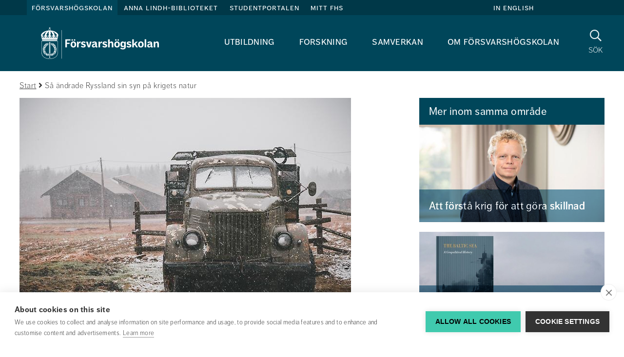

--- FILE ---
content_type: text/html;charset=UTF-8
request_url: https://www.fhs.se/arkiv/berattelser/2020-01-31-sa-andrade-ryssland-sin-syn-pa-krigets-natur.html
body_size: 17987
content:
<!DOCTYPE html>
<html lang="sv" class="sv-no-js sv-template-berattelse">
<head>
   <meta charset="UTF-8">
   <script nonce="a7ce4ec0-d1ca-11f0-a402-6f6d5358b639">(function(c){c.add('sv-js');c.remove('sv-no-js');})(document.documentElement.classList)</script>
   <title>Så ändrade Ryssland sin syn på krigets natur 
 - Försvarshögskolan</title>
   <link rel="preload" href="/sitevision/system-resource/d89d33c8e2824996a147db57fb8e4674d10a56b77782c5d3e9ec4f4a7c05a18c/js/jquery-social.js" as="script">
   <link rel="preload" href="/sitevision/system-resource/d89d33c8e2824996a147db57fb8e4674d10a56b77782c5d3e9ec4f4a7c05a18c/envision/envision.js" as="script">
   <link rel="preload" href="/sitevision/system-resource/d89d33c8e2824996a147db57fb8e4674d10a56b77782c5d3e9ec4f4a7c05a18c/js/utils.js" as="script">
   <link rel="preload" href="/sitevision/system-resource/d89d33c8e2824996a147db57fb8e4674d10a56b77782c5d3e9ec4f4a7c05a18c/js/portlets-social.js" as="script">
      <meta name="viewport" content="width=device-width, initial-scale=1, minimum-scale=1, shrink-to-fit=no">
   <meta name="dcterms.identifier" content="https://www.fhs.se">
   <meta name="dcterms.language" content="sv">
   <meta name="dcterms.format" content="text/html">
   <meta name="dcterms.type" content="text">
   <link rel="canonical" href="/arkiv/berattelser/2020-01-31-sa-andrade-ryssland-sin-syn-pa-krigets-natur.html">
   <link rel="stylesheet" type="text/css" href="/2.6ae478c815ea41625572/1763195880382/sitevision-responsive-grids.css">
   <link rel="stylesheet" type="text/css" href="/2.6ae478c815ea41625572/1763195958038/sitevision-spacing.css">
   <link rel="stylesheet" type="text/css" href="/2.6ae478c815ea41625572/0/152/print/SiteVision.css">
   <link rel="stylesheet" type="text/css" href="/sitevision/system-resource/d89d33c8e2824996a147db57fb8e4674d10a56b77782c5d3e9ec4f4a7c05a18c/css/portlets-social.css">
   <link rel="stylesheet" type="text/css" href="/sitevision/system-resource/d89d33c8e2824996a147db57fb8e4674d10a56b77782c5d3e9ec4f4a7c05a18c/envision/envision.css">

         <link rel="stylesheet" type="text/css" href="/webapp-resource/5.6ef33d9e16fbfa228c854fec/360.3cf42e1f19a7404e242b3777/1763113590548/webapp-assets.css">
      <link rel="stylesheet" type="text/css" href="/webapp-resource/5.6ef33d9e16fbfa228c854fec/360.72650da717d5ca7423e94b85/1639660321698/webapp-assets.css">
      <link rel="stylesheet" type="text/css" href="/webapp-resource/5.6ef33d9e16fbfa228c854fec/360.3103dd27191ef417d788a8/1726749530965/webapp-assets.css">
      <link rel="stylesheet" type="text/css" href="/webapp-resource/5.6ef33d9e16fbfa228c854fec/360.2784f9dc19a86a9f16c2b7/1763659528462/webapp-assets.css">
      <script nonce="a7ce4ec0-d1ca-11f0-a402-6f6d5358b639">!function(t,e){t=t||"docReady",e=e||window;var n=[],o=!1,c=!1;function d(){if(!o){o=!0;for(var t=0;t<n.length;t++)try{n[t].fn.call(window,n[t].ctx)}catch(t){console&&console.error(t)}n=[]}}function a(){"complete"===document.readyState&&d()}e[t]=function(t,e){if("function"!=typeof t)throw new TypeError("callback for docReady(fn) must be a function");o?setTimeout(function(){t(e)},1):(n.push({fn:t,ctx:e}),"complete"===document.readyState?setTimeout(d,1):c||(document.addEventListener?(document.addEventListener("DOMContentLoaded",d,!1),window.addEventListener("load",d,!1)):(document.attachEvent("onreadystatechange",a),window.attachEvent("onload",d)),c=!0))}}("svDocReady",window);</script>
      <script src="/sitevision/system-resource/d89d33c8e2824996a147db57fb8e4674d10a56b77782c5d3e9ec4f4a7c05a18c/js/jquery-social.js"></script>
      <script src="/2.6ae478c815ea41625572/91.2a4feeeb15f177a0a10487/1763196291817/HEAD/0/sv-template-asset.js"></script>
   





<!-- GTM Data Layer -->
<script>
window.dataLayer = window.dataLayer || [];
window.dataLayer.push({
 'page_template': '91.2a4feeeb15f177a0a10487 (Berättelse)',
 'page_category': '[Forskning]',
 'page_subject': '[Krigsvetenskap]',
 'page_content-type': '[No content type]',
 'page_name': '[2020-01-31] Så ändrade Ryssland sin syn på krigets natur',
 'page_publish_date': '2020-01-31T13:29:46',
 'page_byline': '',
 'page_editor': 'Borttagen användare',
 'page_editor_updated': 'Carina Jonsson',
 'user_logged_in': 'false'
});
</script>

<!-- Google Tag Manager -->
<script>(function(w,d,s,l,i){w[l]=w[l]||[];w[l].push({'gtm.start':
new Date().getTime(),event:'gtm.js'});var f=d.getElementsByTagName(s)[0],
j=d.createElement(s),dl=l!='dataLayer'?'&l='+l:'';j.async=true;j.src=
'https://www.googletagmanager.com/gtm.js?id='+i+dl;f.parentNode.insertBefore(j,f);
})(window,document,'script','dataLayer','GTM-KGQSR7');</script>
<!-- End Google Tag Manager -->


   







<meta name="description"					content="Den ryska uppfattningen om krig ändrades på 2010-talet. Lärdomen var att internet och sociala medier är avgörande som icke-militära medel. Sverige måste bli bättre på att förstå Ryssland för att navigera rätt i säkerhetspolitiken, menar forskaren Oscar Jonsson." />
<meta name="keywords"   					content="" />
<!-- Twitter -->
<meta name="twitter:card" content="summary_large_image" />
<meta name="twitter:title" 				content="Så ändrade Ryssland sin syn på krigets natur" />
<meta name="twitter:description" 	content="Den ryska uppfattningen om krig ändrades på 2010-talet. Lärdomen var att internet och sociala medier är avgörande som icke-militära medel. Sverige måste bli bättre på att förstå Ryssland för att navigera rätt i säkerhetspolitiken, menar forskaren Oscar Jonsson." />
<meta name="twitter:image" 				content="https://www.fhs.se/images/18.6ef33d9e16fbfa228c855006/1580472025147/Ryskt-milit%C3%A4rfordon-680.jpg" />
<!-- Facebook -->
<meta property="og:title"         content="Så ändrade Ryssland sin syn på krigets natur" />
<meta property="og:url"         content="https://www.fhs.se/arkiv/berattelser/2020-01-31-sa-andrade-ryssland-sin-syn-pa-krigets-natur.html" />
<meta property="og:description"   content="Den ryska uppfattningen om krig ändrades på 2010-talet. Lärdomen var att internet och sociala medier är avgörande som icke-militära medel. Sverige måste bli bättre på att förstå Ryssland för att navigera rätt i säkerhetspolitiken, menar forskaren Oscar Jonsson." />
<meta property="og:type"         content="image/jpeg" />
<meta property="og:image"         content="https://www.fhs.se/images/18.6ef33d9e16fbfa228c855006/1580472025147/Ryskt-milit%C3%A4rfordon-680.jpg" />
   

<link rel="stylesheet" type="text/css" href="/download/18.740e5d9215fc6e54982f403/1762954655086/main-fhs.css" media="all" property="">
   <!--link rel="shortcut icon" href="/favicon.ico" type="image/x-icon" /-->

   <link rel="apple-touch-icon" sizes="57x57" href="/webdav/files/icons/apple-icon-57x57.png">
   <link rel="apple-touch-icon" sizes="60x60" href="/webdav/files/icons/apple-icon-60x60.png">
   <link rel="apple-touch-icon" sizes="72x72" href="/webdav/files/icons/apple-icon-72x72.png">
   <link rel="apple-touch-icon" sizes="76x76" href="/webdav/files/icons/apple-icon-76x76.png">
   <link rel="apple-touch-icon" sizes="114x114" href="/webdav/files/icons/apple-icon-114x114.png">
   <link rel="apple-touch-icon" sizes="120x120" href="/webdav/files/icons/apple-icon-120x120.png">
   <link rel="apple-touch-icon" sizes="144x144" href="/webdav/files/icons/apple-icon-144x144.png">
   <link rel="apple-touch-icon" sizes="152x152" href="/webdav/files/icons/apple-icon-152x152.png">
   <link rel="apple-touch-icon" sizes="180x180" href="/webdav/files/icons/apple-icon-180x180.png">
   <link rel="icon" type="image/png" sizes="192x192"  href="/webdav/files/icons/android-icon-192x192.png">
   <link rel="icon" type="image/png" sizes="32x32" href="/webdav/files/icons/favicon-32x32.png">
   <link rel="icon" type="image/png" sizes="96x96" href="/webdav/files/icons/favicon-96x96.png">
   <link rel="icon" type="image/png" sizes="16x16" href="/webdav/files/icons/favicon-16x16.png">
   <link rel="manifest" href="/webdav/files/icons/manifest.json">
   <meta name="msapplication-TileColor" content="#ffffff">
   <meta name="msapplication-TileImage" content="/webdav/files/icons/ms-icon-144x144.png">
   <meta name="theme-color" content="#ffffff">

   



<script type="application/ld+json" data-rekai>
{
  "@context": "https://schema.org",
  "@type": "Article",
  "subject": ["Krigsvetenskap"],
  "template": "91.2a4feeeb15f177a0a10487",
  "templateName": "Berättelse",
  "category": ["Forskning"],
  "research": "true",
  "type": ["No type"]
}
</script>

   <meta name="google-site-verification" content="lyYyWhzuolerIZn5t7byw0-8i_nJqbEzTJA7c5GiaeM" />
   <script nonce="a7ce4ec0-d1ca-11f0-a402-6f6d5358b639">
      window.sv = window.sv || {};
      sv.UNSAFE_MAY_CHANGE_AT_ANY_GIVEN_TIME_webAppExternals = {};
      sv.PageContext = {
      pageId: '5.6ef33d9e16fbfa228c854fec',
      siteId: '2.6ae478c815ea41625572',
      userIdentityId: '',
      userIdentityReadTimeout: 0,
      userLocale: 'sv',
      dev: false,
      csrfToken: '',
      html5: true,
      useServerSideEvents: false,
      nodeIsReadOnly: false
      };
   </script>
      <script nonce="a7ce4ec0-d1ca-11f0-a402-6f6d5358b639">!function(){"use strict";var t,n={},e={},i={};function r(t){return n[t]=n[t]||{instances:[],modules:{},bundle:{}},n[t]}document.querySelector("html").classList.add("js");var s={registerBootstrapData:function(t,n,i,r,s){var a,o=e[t];o||(o=e[t]={}),(a=o[i])||(a=o[i]={}),a[n]={subComponents:r,options:s}},registerInitialState:function(t,n){i[t]=n},registerApp:function(n){var e=n.applicationId,i=r(e);if(t){var s={};s[e]=i,s[e].instances=[n],t.start(s)}else i.instances.push(n)},registerModule:function(t){r(t.applicationId).modules[t.path]=t},registerBundle:function(t){r(t.applicationId).bundle=t.bundle},getRegistry:function(){return n},setAppStarter:function(n){t=n},getBootstrapData:function(t){return e[t]},getInitialState:function(t){return i[t]}};window.AppRegistry=s}();</script>
   <script defer nonce=a7ce4ec0-d1ca-11f0-a402-6f6d5358b639 src="https://www.gstatic.com/firebasejs/8.10.0/firebase-app.js"></script>
          <script defer nonce=a7ce4ec0-d1ca-11f0-a402-6f6d5358b639 src="https://www.gstatic.com/firebasejs/8.10.0/firebase-messaging.js"></script>
</head>
<body class=" sv-responsive  env-m-around--0">
<div id="svid10_6ae478c815ea416255742" class="sv-layout"><div class="sv-custom-module sv-se-soleil-permissionsPolicy sv-skip-spacer sv-template-portlet
" id="svid12_558b3bd4197fd064b9daf"><div id="PermissionsPolicy"><!-- Permissions Policy --></div>
<script nonce="a7ce4ec0-d1ca-11f0-a402-6f6d5358b639">AppRegistry.registerApp({applicationId:'se.soleil.permissionsPolicy|1.0.0',htmlElementId:'svid12_558b3bd4197fd064b9daf',route:'/',portletId:'12.558b3bd4197fd064b9daf',locale:'sv',defaultLocale:'en',webAppId:'se.soleil.permissionsPolicy',webAppVersion:'1.0.0',webAppAopId:'360.558b3bd4197fd064b9dad',webAppImportTime:'1753349778152',requiredLibs:{}});</script></div>
<aside aria-label="cookie-inställningar" class="sv-vertical sv-layout sv-template-layout" id="svid10_683d80ea18a4042feb32973"><div class="sv-html-portlet sv-portlet sv-skip-spacer sv-template-portlet
" id="svid12_4801b9491607d81936b1e3"><div id="GTM"><!-- GTM --></div>
<!-- Google Tag Manager (noscript) -->
<noscript><iframe src="https://www.googletagmanager.com/ns.html?id=GTM-KGQSR7"
height="0" width="0" style="display:none;visibility:hidden"></iframe></noscript>
<!-- End Google Tag Manager (noscript) -->
</div>
<div class="sv-script-portlet sv-portlet sv-template-portlet
" id="svid12_c83adcb18be15866532e4a"><div id="Laddarekai"><!-- Ladda rek.ai --></div>
<script defer src="https://static.rekai.se/e6c155dc.js"></script>
</div>
</aside>
<div class="sv-script-portlet sv-portlet sv-template-portlet
" id="svid12_740e5d9215fc6e54982f439"><div id="MallCSSSkript"><!-- Mall CSS - Skript --></div></div>
<div id="svid94_6ae478c815ea416255767"><div role="region" aria-label="Readspeaker" class="sv-vertical sv-layout sv-skip-spacer sv-template-layout" id="svid10_4b4bf22f18a163d22dce9d06"><div class="sv-script-portlet sv-portlet sv-skip-spacer sv-template-portlet
" id="svid12_72650da717d5ca7423e94d97"><div id="AllowEnterinSearch"><!-- Allow Enter in Search --></div><script type="text/javascript">
window.svDocReady(function () {
   var input = document.querySelector('.fhs-header__search input[type=text]');

   input.addEventListener("keyup", function(event) {
     if (event.keyCode === 13) {
       event.preventDefault();
		document.querySelector('.fhs-header__search button[type="submit"]').click();
     }
   });
});
</script>
</div>
</div>
<div class="sv-vertical sv-layout sv-template-layout" id="svid10_65e7c80b17c3584ab79e1"><div class="sv-vertical sv-layout sv-skip-spacer sv-template-layout" id="svid93_65e7c80b17c3584ab79e2"></div>
</div>
<header class="sv-vertical sv-layout sv-template-layout" id="svid10_6ae478c815ea416255769"><div class="sv-fluid-grid sv-grid-main sv-layout sv-skip-spacer sv-template-layout" id="svid10_6ae478c815ea41625576c"><div class="sv-vertical sv-layout sv-skip-spacer sv-template-layout" id="svid93_4b864adf165e41044d18119"><div class="sv-custom-module sv-TopLinks sv-skip-spacer sv-template-portlet
" id="svid12_387cd6a416ef40f1abf8a0"><div id="TopLinks"><!-- TopLinks --></div><div data-cid="e7f02f03-fc62-c7b2-4f5e-9d811c10f87b"><div>
  <div class="fhs-top-links">
    <div class="fhs-top-links__left">
      
      <a
        class="toplink  active "
        href="/"
      >
        Försvarshögskolan
      </a>
      
      <a
        class="toplink "
        href="/anna-lindh-biblioteket.html"
      >
        Anna Lindh-biblioteket
      </a>
      
      <a
        class="toplink "
        href="/studentportalen.html"
      >
        Studentportalen
      </a>
      
      <a
        class="toplink "
        href="/mittfhs/startsida.html"
      >
        Mitt FHS
      </a>
      
    </div>
    
    <div class="fhs-top-links__right">
      <a
        href="/en/swedish-defence-university.html"
        class="fhs-top-links-translate__noscript"
        title="In English"
      >
        In English
      </a>
      
    </div>
    
  </div>
</div>
<script>
  // if (!false) {
    function decodeQueryString(url) {
      const queryIndex = url.indexOf('?') + 1;
      if (queryIndex > 0 ) {
        const query = decodeURIComponent(url.slice(queryIndex));
        return url.slice(0, queryIndex) + query;
      }
      return url;
    }

    window.svDocReady(function () {
      (function () {
        var languages = [{"text":"In English","locale":"en","startpage":"/en/swedish-defence-university.html"}];
        languages.forEach(function (language) {
          var url = $svjq('head')
            .find('link[hreflang="' + language.locale + '"][rel="alternate"]')
            .attr('href') || language.startpage;
          url = decodeQueryString(url)

          if (false) {
            $svjq('.fhs-top-links-mobile__right')
            .prepend('<a lang="' + language.locale + '" href="' + url + '">' + language.text + '</a>');
            console.log('mobile');
          } else {
            $svjq('.fhs-top-links__right')
            .prepend('<a lang="' + language.locale + '" href="' + url + '">' + language.text + '</a>');
            console.log('desktop');
          }

        });
      })();
      $svjq('.fhs-top-links-translate__noscript').css('display', 'none');
      $svjq('.fhs-top-links-mobile-translate__noscript').css('display', 'none');
    });
  // }
  if (false && !false) {
    window.svDocReady(function () {
      $svjq('.sv-notifications-portlet').css('display', 'block');

      $svjq(document).on('click', function closeHandler() {
        $svjq('.fhs-top-targetGroups__content').hide();
        $svjq('.fhs-top-targetGroups').removeClass('active');
      });

      $svjq('.fhs-top-links__intra .fhs-top-targetGroups button').on('click', function clickHandler(e) {
        e.stopPropagation();
        $svjq('.sv-notifications-portlet .popover').hide();
        $svjq('.sv-notifications-portlet .btn-mini').removeClass('sv-fn-popover-showing');
        $svjq('.fhs-top-targetGroups__content').slideToggle('fast');
        $svjq('.fhs-top-targetGroups').toggleClass('active');
      });
    });
  }

  if (false && false) {
    window.svDocReady(function () {
      $svjq('.sv-notifications-portlet').css('display', 'block');

      $svjq(document).on('click', function closeHandler() {
        $svjq('.fhs-top-targetGroups__content').hide();
        $svjq('.fhs-top-targetGroups').removeClass('active');
      });

      $svjq('.fhs-top-links-mobile__intra .fhs-top-targetGroups button').on('click', function clickHandler(e) {
        e.stopPropagation();
        $svjq('.sv-notifications-portlet .popover').hide();
        $svjq('.sv-notifications-portlet .btn-mini').removeClass('sv-fn-popover-showing');
        $svjq('.fhs-top-targetGroups__content').slideToggle('fast');
        $svjq('.fhs-top-targetGroups').toggleClass('active');
      });
    });
  }

  if (false) {
    window.svDocReady(function () {
      $svjq('.fhs-top-links-mobile').detach().insertAfter('.fhs-mobile-menu');
      $svjq('.fhs-top-links-mobile').css('display', 'flex');
    });
  }

  window.svDocReady(function() {
    function moveNotifications() {
      if ($(window).width() <= 991 && $svjq('.fhs-notifications__module-mobile').find('.sv-notifications-portlet').length < 1) {
        $svjq('.sv-notifications-portlet').detach().appendTo('.fhs-notifications__module-mobile');
      } else if ($(window).width() >= 991 && $svjq('.fhs-notifications__module').find('.sv-notifications-portlet').length < 1) {
        $svjq('.sv-notifications-portlet').detach().appendTo('.fhs-notifications__module');
      }
    }

    moveNotifications();

    $svjq(window).resize(function(){
      moveNotifications();
    });
  })
</script>
</div><script nonce="a7ce4ec0-d1ca-11f0-a402-6f6d5358b639">AppRegistry.registerBootstrapData('12.387cd6a416ef40f1abf8a0','e7f02f03-fc62-c7b2-4f5e-9d811c10f87b','main',[],undefined);</script><script nonce="a7ce4ec0-d1ca-11f0-a402-6f6d5358b639">AppRegistry.registerInitialState('12.387cd6a416ef40f1abf8a0',{"isIntra":false,"isLoggedIn":false,"noScriptTranslateText":{"text":"In English","link":"/en/swedish-defence-university.html"},"items":[{"level":1,"displayName":"Försvarshögskolan","id":"2.6ae478c815ea41625572_site","uri":"/","hasChildren":false,"isCurrent":false,"isExpanded":true,"nodeType":"sv:site","isPartOfCurrentSite":true},{"level":1,"displayName":"Anna Lindh-biblioteket","id":"4.2a4feeeb15f177a0a1025f","uri":"/anna-lindh-biblioteket.html","hasChildren":true,"children":[],"isCurrent":false,"isExpanded":false,"nodeType":"sv:page","isPartOfCurrentSite":false},{"level":1,"displayName":"Studentportalen","id":"4.6690caf316a32213f386c667","uri":"/studentportalen.html","hasChildren":true,"children":[],"isCurrent":false,"isExpanded":false,"nodeType":"sv:page","isPartOfCurrentSite":false},{"level":1,"displayName":"Mitt FHS","id":"6.e2504ab16d6e98c1582e56","uri":"/mittfhs/startsida.html","hasChildren":false,"isCurrent":false,"isExpanded":false,"nodeType":"sv:link","isPartOfCurrentSite":null}],"profileUri":"/sc/profilsida.html","i18n":{"listen":"Lyssna","myFhs":"Mitt FHS","profile":"Profilsida","signIn":"Logga in","signedIn":"Inloggad"},"languagesJson":"[{\"text\":\"In English\",\"locale\":\"en\",\"startpage\":\"/en/swedish-defence-university.html\"}]","currentUserImage":"default.png","isStudentPortal":"Nej","studentLoginPage":"/studentportalen/system/studentlogin.html","isMobile":false,"className":"fhs-top-links","route":"/"});</script>
<script nonce="a7ce4ec0-d1ca-11f0-a402-6f6d5358b639">AppRegistry.registerApp({applicationId:'TopLinks|1.0.0',htmlElementId:'svid12_387cd6a416ef40f1abf8a0',route:'/',portletId:'12.387cd6a416ef40f1abf8a0',locale:'sv',defaultLocale:'en',webAppId:'TopLinks',webAppVersion:'1.0.0',webAppAopId:'360.4c3df4c197596c61afdb736',webAppImportTime:'1749648178380',requiredLibs:{},childComponentStateExtractionStrategy:'BY_ID'});</script></div>
<div class="sv-vertical sv-layout fhs-header__bottom sv-template-layout" id="svid10_6ae478c815ea4162557339"><div class="sv-script-portlet sv-portlet sv-skip-spacer sv-template-portlet
" id="svid12_401885f6160c6d251cd908"><div id="LogoSkript"><!-- Logo - Skript --></div><a class="fhs-logo" href="/">
	<img class="fhs-logo--minimize-margin" src="/webdav/files/System/resources/graphics/logos/FHS_logo_white.svg" alt="Till startsidan">
</a>
</div>
<div class="sv-custom-module sv-se-soleil-topMenu sv-template-portlet
" style="padding-right:30px" id="svid12_72650da717d5ca7423e94c01"><div id="Megameny"><!-- Megameny --></div>
<div id="app_mount_12_72650da717d5ca7423e94c01"><div class="svelte-9ghhwz"><nav aria-label="Toppmeny" class="sol-grid fhs-hide-md fhs-hide-sm fhs-hide-xs svelte-9ghhwz"><ul class="sol-menu-top svelte-9ghhwz"><li class="svelte-1p11grj"><a href="/utbildning.html" class="svelte-1p11grj">Utbildning</a>
  
</li><li class="svelte-1p11grj"><a href="/forskning.html" class="svelte-1p11grj">Forskning</a>
  
</li><li class="svelte-1p11grj"><a href="/samverkan.html" class="svelte-1p11grj">Samverkan</a>
  
</li><li class="svelte-1p11grj"><a href="/om-forsvarshogskolan.html" class="svelte-1p11grj">Om Försvarshögskolan</a>
  
</li></ul></nav>
</div></div>
<script data-id="app_meta_12_72650da717d5ca7423e94c01" type="application/json">{"id":"12_72650da717d5ca7423e94c01","isOffline":false,"isOnline":true,"baseRouteUri":"/appresource/5.6ef33d9e16fbfa228c854fec/12.72650da717d5ca7423e94c01","baseViewUri":"/arkiv/berattelser/2020-01-31-sa-andrade-ryssland-sin-syn-pa-krigets-natur.html?sv.target=12.72650da717d5ca7423e94c01&sv.12.72650da717d5ca7423e94c01.route=%2F","baseResourceUri":"/webapp-files/se.soleil.topMenu/1.0.1"}</script>
<script data-id="app_props_12_72650da717d5ca7423e94c01" type="application/json">{"items":[{"id":"4.6cb5d10d160e26219d11ba8a","displayName":"Utbildning","uri":"/utbildning.html","hasChildren":true,"isCurrent":false,"isExpanded":false,"nodeType":"sv:page"},{"id":"4.6ae478c815ea41625572fb","displayName":"Forskning","uri":"/forskning.html","hasChildren":true,"isCurrent":false,"isExpanded":false,"nodeType":"sv:page"},{"id":"4.1d4155a185a28b1cfc10c8","displayName":"Samverkan","uri":"/samverkan.html","hasChildren":true,"isCurrent":false,"isExpanded":false,"nodeType":"sv:page"},{"id":"4.6ae478c815ea4162557304","displayName":"Om Försvarshögskolan","uri":"/om-forsvarshogskolan.html","hasChildren":true,"isCurrent":false,"isExpanded":false,"nodeType":"sv:page"}]}</script>
<script 
  src="/webapp-files/se.soleil.topMenu/1.0.1/client/index.js?163966032169812_72650da717d5ca7423e94c01"  
  data-app-id="12_72650da717d5ca7423e94c01" 
   
  defer>
</script>
<script nonce="a7ce4ec0-d1ca-11f0-a402-6f6d5358b639">AppRegistry.registerApp({applicationId:'se.soleil.topMenu|1.0.1',htmlElementId:'svid12_72650da717d5ca7423e94c01',route:'/',portletId:'12.72650da717d5ca7423e94c01',locale:'sv',defaultLocale:'en',webAppId:'se.soleil.topMenu',webAppVersion:'1.0.1',webAppAopId:'360.72650da717d5ca7423e94b85',webAppImportTime:'1639660321698',requiredLibs:{},childComponentStateExtractionStrategy:'BY_ID'});</script></div>
<div class="sv-script-portlet sv-portlet sv-template-portlet
" id="svid12_5a9bf28a16b61e1caa11ad64"><div id="SokknappSkript"><!-- Sökknapp - Skript --></div><a href="/system/sokresultat.html" title="Sök" class="fhs-search-button fhs-js-toggle-search">
  <i class="fa fa-search" aria-hidden="true"></i>
      <p>Sök</p>
    <span class="sr-only">Sök</span>
  </a>

<script>
  window.svDocReady(function ready() {
    $svjq('.fhs-search-button').on('click', function click(e) {
      e.preventDefault();
    });
  });
</script>
</div>
<div class="sv-script-portlet sv-portlet sv-template-portlet
" id="svid12_401885f6160c6d251cdd"><div id="MenyknappSkript"><!-- Menyknapp - Skript --></div><button class="fhs-mobile-menu-button fhs-js-toggle-mobile-menu fhs-hamburger fhs-hide-lg fhs-hide-xl" aria-expanded="false">
   <span class="fhs-hamburger__icon">
      <span class="fhs-hamburger__top"></span>
      <span class="fhs-hamburger__middle"></span>
      <span class="fhs-hamburger__bottom"></span>
	</span>
  <span class="sr-only">Meny</span>
</button></div>
</div>
<div class="sv-script-portlet sv-portlet sv-template-portlet
" id="svid12_401885f6160c6d251cd4"><div id="MobiltoppmenySkript"><!-- Mobil toppmeny - Skript --></div><script>
window.svDocReady(function () {
  $svjq('header').addClass('fhs-mobile-hidden');
});
</script>
</div>
</div>
</div>
<div class="sv-vertical sv-layout fhs-header__search sv-template-layout" id="svid10_740e5d9215fc6e54982d3cb"><div class="sv-fluid-grid sv-grid-main sv-layout sv-skip-spacer sv-template-layout" id="svid10_2f47e5cb1614247fda11357f"><div class="sv-vertical sv-layout sv-skip-spacer sv-template-layout" id="svid93_2f47e5cb1614247fda113a8c"><div class="sv-searchform2-portlet sv-portlet sv-skip-spacer sv-template-portlet
" id="svid12_2f47e5cb1614247fda11357c"><div id="Sokrutaforpersonochinnehall"><!-- Sökruta för person och innehåll --></div>
<div class="bootstrap">
   <form action="#" class="sv-searchform2-form env-m-around--0" method="get">
                  <label class="env-assistive-text" id="searchform212_2f47e5cb1614247fda11357c_label" for="searchform212_2f47e5cb1614247fda11357c">Sök på vår webbplats</label>

                        <input aria-labelledby="searchform212_2f47e5cb1614247fda11357c_label" class="env-align--middle sv-searchform2-input" id="searchform212_2f47e5cb1614247fda11357c" name="query" style="width: 100% !important" type="text" aria-owns="searchform212_2f47e5cb1614247fda11357c_results" aria-haspopup="true" aria-autocomplete="list" placeholder="Sök på vår webbplats">

                  <div id="searchform212_2f47e5cb1614247fda11357c_results" class="sv-searchform2-result-container sv-searchform2-result-container-alignment-right"><!-- Empty tag trim workaround --></div>
      <p class="env-assistive-text sv-search-results-count" aria-live="assertive" aria-atomic="true"></p>
      <button type="submit" class="env-d--none" tabindex="-1"></button>
   </form>
</div></div>
</div>
</div>
<div class="sv-script-portlet sv-portlet sv-template-portlet
" id="svid12_2f47e5cb1614247fda1139c2"><div id="FixsokrutaSkript"><!-- Fix sökruta - Skript --></div><script>
// eslint-disable-next-line prefer-arrow-callback
window.svDocReady(function () {
  (function () {
    // eslint-disable-next-line no-var
    var form = $svjq('.sv-searchform2-form');
    form.append('<button type="submit"><i class="fa fa-search" aria-hidden="true"></i><span class="sr-only">Sök på webbplatsen</span></button>');
    form.attr('action', '/system/sokresultat.html');
    form.find('input.svhidden, label:empty').remove();
    form.find('button.svhidden').remove();
    form.find('label.svhidden').removeClass('svhidden').addClass('sr-only');
  }());
});
</script>
</div>
</div>
<div class="sv-custom-module sv-TopLinks sv-template-portlet
" id="svid12_4586c8eb175dde88793e2"><div id="TopLinksMobil"><!-- TopLinks - Mobil --></div><div data-cid="3530dce5-6475-1538-e336-8e606096f822"><div>
  <div class="fhs-top-links-mobile">
    <div class="fhs-top-links-mobile__left">
      
      <a
        class="toplink  active "
        href="/"
      >
        Försvarshögskolan
      </a>
      
      <a
        class="toplink "
        href="/anna-lindh-biblioteket.html"
      >
        Anna Lindh-biblioteket
      </a>
      
      <a
        class="toplink "
        href="/studentportalen.html"
      >
        Studentportalen
      </a>
      
      <a
        class="toplink "
        href="/mittfhs/startsida.html"
      >
        Mitt FHS
      </a>
      
    </div>
    
    <div class="fhs-top-links-mobile__right">
      <a
        href="/en/swedish-defence-university.html"
        class="fhs-top-links-mobile-translate__noscript"
        title="In English"
      >
        In English
      </a>
      
    </div>
    
  </div>
</div>
<script>
  // if (!false) {
    function decodeQueryString(url) {
      const queryIndex = url.indexOf('?') + 1;
      if (queryIndex > 0 ) {
        const query = decodeURIComponent(url.slice(queryIndex));
        return url.slice(0, queryIndex) + query;
      }
      return url;
    }

    window.svDocReady(function () {
      (function () {
        var languages = [{"text":"In English","locale":"en","startpage":"/en/swedish-defence-university.html"}];
        languages.forEach(function (language) {
          var url = $svjq('head')
            .find('link[hreflang="' + language.locale + '"][rel="alternate"]')
            .attr('href') || language.startpage;
          url = decodeQueryString(url)

          if (true) {
            $svjq('.fhs-top-links-mobile__right')
            .prepend('<a lang="' + language.locale + '" href="' + url + '">' + language.text + '</a>');
            console.log('mobile');
          } else {
            $svjq('.fhs-top-links__right')
            .prepend('<a lang="' + language.locale + '" href="' + url + '">' + language.text + '</a>');
            console.log('desktop');
          }

        });
      })();
      $svjq('.fhs-top-links-translate__noscript').css('display', 'none');
      $svjq('.fhs-top-links-mobile-translate__noscript').css('display', 'none');
    });
  // }
  if (false && !true) {
    window.svDocReady(function () {
      $svjq('.sv-notifications-portlet').css('display', 'block');

      $svjq(document).on('click', function closeHandler() {
        $svjq('.fhs-top-targetGroups__content').hide();
        $svjq('.fhs-top-targetGroups').removeClass('active');
      });

      $svjq('.fhs-top-links__intra .fhs-top-targetGroups button').on('click', function clickHandler(e) {
        e.stopPropagation();
        $svjq('.sv-notifications-portlet .popover').hide();
        $svjq('.sv-notifications-portlet .btn-mini').removeClass('sv-fn-popover-showing');
        $svjq('.fhs-top-targetGroups__content').slideToggle('fast');
        $svjq('.fhs-top-targetGroups').toggleClass('active');
      });
    });
  }

  if (false && true) {
    window.svDocReady(function () {
      $svjq('.sv-notifications-portlet').css('display', 'block');

      $svjq(document).on('click', function closeHandler() {
        $svjq('.fhs-top-targetGroups__content').hide();
        $svjq('.fhs-top-targetGroups').removeClass('active');
      });

      $svjq('.fhs-top-links-mobile__intra .fhs-top-targetGroups button').on('click', function clickHandler(e) {
        e.stopPropagation();
        $svjq('.sv-notifications-portlet .popover').hide();
        $svjq('.sv-notifications-portlet .btn-mini').removeClass('sv-fn-popover-showing');
        $svjq('.fhs-top-targetGroups__content').slideToggle('fast');
        $svjq('.fhs-top-targetGroups').toggleClass('active');
      });
    });
  }

  if (true) {
    window.svDocReady(function () {
      $svjq('.fhs-top-links-mobile').detach().insertAfter('.fhs-mobile-menu');
      $svjq('.fhs-top-links-mobile').css('display', 'flex');
    });
  }

  window.svDocReady(function() {
    function moveNotifications() {
      if ($(window).width() <= 991 && $svjq('.fhs-notifications__module-mobile').find('.sv-notifications-portlet').length < 1) {
        $svjq('.sv-notifications-portlet').detach().appendTo('.fhs-notifications__module-mobile');
      } else if ($(window).width() >= 991 && $svjq('.fhs-notifications__module').find('.sv-notifications-portlet').length < 1) {
        $svjq('.sv-notifications-portlet').detach().appendTo('.fhs-notifications__module');
      }
    }

    moveNotifications();

    $svjq(window).resize(function(){
      moveNotifications();
    });
  })
</script>
</div><script nonce="a7ce4ec0-d1ca-11f0-a402-6f6d5358b639">AppRegistry.registerBootstrapData('12.4586c8eb175dde88793e2','3530dce5-6475-1538-e336-8e606096f822','main',[],undefined);</script><script nonce="a7ce4ec0-d1ca-11f0-a402-6f6d5358b639">AppRegistry.registerInitialState('12.4586c8eb175dde88793e2',{"isIntra":false,"isLoggedIn":false,"noScriptTranslateText":{"text":"In English","link":"/en/swedish-defence-university.html"},"items":[{"level":1,"displayName":"Försvarshögskolan","id":"2.6ae478c815ea41625572_site","uri":"/","hasChildren":false,"isCurrent":false,"isExpanded":true,"nodeType":"sv:site","isPartOfCurrentSite":true},{"level":1,"displayName":"Anna Lindh-biblioteket","id":"4.2a4feeeb15f177a0a1025f","uri":"/anna-lindh-biblioteket.html","hasChildren":true,"children":[],"isCurrent":false,"isExpanded":false,"nodeType":"sv:page","isPartOfCurrentSite":false},{"level":1,"displayName":"Studentportalen","id":"4.6690caf316a32213f386c667","uri":"/studentportalen.html","hasChildren":true,"children":[],"isCurrent":false,"isExpanded":false,"nodeType":"sv:page","isPartOfCurrentSite":false},{"level":1,"displayName":"Mitt FHS","id":"6.e2504ab16d6e98c1582e56","uri":"/mittfhs/startsida.html","hasChildren":false,"isCurrent":false,"isExpanded":false,"nodeType":"sv:link","isPartOfCurrentSite":null}],"profileUri":"/sc/profilsida.html","i18n":{"listen":"Lyssna","myFhs":"Mitt FHS","profile":"Profilsida","signIn":"Logga in","signedIn":"Inloggad"},"languagesJson":"[{\"text\":\"In English\",\"locale\":\"en\",\"startpage\":\"/en/swedish-defence-university.html\"}]","currentUserImage":"default.png","isStudentPortal":"Nej","studentLoginPage":null,"isMobile":true,"className":"fhs-top-links-mobile","route":"/"});</script>
<script nonce="a7ce4ec0-d1ca-11f0-a402-6f6d5358b639">AppRegistry.registerApp({applicationId:'TopLinks|1.0.0',htmlElementId:'svid12_4586c8eb175dde88793e2',route:'/',portletId:'12.4586c8eb175dde88793e2',locale:'sv',defaultLocale:'en',webAppId:'TopLinks',webAppVersion:'1.0.0',webAppAopId:'360.4c3df4c197596c61afdb736',webAppImportTime:'1749648178380',requiredLibs:{},childComponentStateExtractionStrategy:'BY_ID'});</script></div>
<div class="sv-script-portlet sv-portlet sv-template-portlet
" id="svid12_401885f6160c6d251cd13"><div id="MobilmenySkript"><!-- Mobilmeny - Skript --></div><script type="text/fhs-mobile-menu-item-tmpl">
    <li class="fhs-mobile-menu__item">
        <a href="{{uri}}">
            <span>{{displayName}}</span>
        </a>
        <button class="fhs-mobile-menu__button">
            <span class="sr-only">Undermeny för
                {{displayName}}</span>
        </button>
    </li>
</script>

<div class="fhs-mobile-menu-wrapper fhs-hide-lg fhs-hide-xl" aria-hidden="false">
    <nav
        aria-label="mobile navigation"
        class="fhs-mobile-menu"
        data-menu-level="0"
        data-id="2.6ae478c815ea41625572_sitePage"></nav>
    
    <button class="fhs-mobile-menu-close fhs-js-toggle-mobile-menu">
        <i class="fhs-i fhs-i-arrow-up" aria-hidden="true"></i>
        <span class="sr-only">Stäng</span>
    </button>
</div>
<script>
    window.svDocReady(function () {
      var config = {
        templateSelector: '[type="text/fhs-mobile-menu-item-tmpl"]',
        containerSelector: '.fhs-mobile-menu',
        itemSelector: '.fhs-mobile-menu__item',
        buttonSelector: '.fhs-mobile-menu__button',
        serviceUri: '/rest-api/MenuService/menu-service',
        currNodeId: '5.6ef33d9e16fbfa228c854fec',
        initOnCreate: true
      };
      Menu.create(config, function onExpand(item) {
        $svjq(item)
          .find('> ul')
          .slideDown(100);
        $svjq('body').css('overflow', 'hidden');
      }, function onCollapse(item) {
        $svjq(item)
          .find('> ul')
          .slideUp(100);
        $svjq('body').css('overflow', 'auto');
      });
    });
</script>
</div>
</header>
<div class="sv-vertical sv-layout fhs-megamenu__close fhs-main-content__wrapper sv-template-layout" id="svid10_6ae478c815ea41625576a"><div id="svid94_2a4feeeb15f177a0a1047e"><nav aria-label="Brödsmulor" class="sv-vertical sv-layout sv-skip-spacer sv-template-layout" id="svid10_4b4bf22f18a163d22dcf0a09"><div class="sv-layout sv-skip-spacer sv-template-portlet
" id="svid30_2a4feeeb15f177a0a10485"><div id="Brodsmulor"><!-- Brödsmulor --></div><div class="sv-vertical sv-layout sv-visible-sv-bp-lg sv-visible-sv-bp-xl sv-skip-spacer sv-template-layout" id="svid10_6ae478c815ea4162557330"><div class="sv-fluid-grid sv-grid-main sv-layout sv-skip-spacer sv-template-layout" id="svid10_6ae478c815ea4162557331"><div class="sv-script-portlet sv-portlet sv-skip-spacer sv-template-portlet
" id="svid12_6ae478c815ea4162557338"><div id="BreadcrumbsSkript"><!-- Breadcrumbs - Skript --></div><ul class="fhs-breadcrumbs">
			<li>
							<a  href="/" title="Startsida">Start</a>
					</li>
			<li>
							<span class="fhs-divider"><i class="fa fa-angle-right" aria-hidden="true"></i></span>
									<span>Så ändrade Ryssland sin syn på krigets natur</span>
									</li>
	</ul>
</div>
</div>
</div>
</div>
</nav>
<main class="sv-vertical sv-layout fhs-background__white fhs-story sv-template-layout" id="svid10_2a4feeeb15f177a0a1047f"><div class="sv-fluid-grid sv-grid-main sv-layout sv-skip-spacer sv-template-layout" id="svid10_2a4feeeb15f177a0a10481"><div class="sv-row sv-layout sv-skip-spacer sv-template-layout" id="svid10_2a4feeeb15f177a0a10482"><div class="sv-layout sv-skip-spacer sv-column-7 sv-template-layout" id="svid10_2a4feeeb15f177a0a10483"><div id="svid94_2a4feeeb15f177a0a10490"><div class="sv-vertical sv-layout sv-skip-spacer sv-template-layout" id="svid10_2a4feeeb15f177a0a10491"><div id="svid94_6ef33d9e16fbfa228c854ff3" class="pagecontent sv-layout"><div id="Vansterspalt"><!-- Vänsterspalt --></div><div class="sv-image-portlet sv-portlet sv-skip-spacer" id="svid12_6ef33d9e16fbfa228c854ff4"><div id="Bild"><!-- Bild --></div><img alt="" class="sv-noborder" style="max-width:680px;max-height:454px" width="680" height="454" srcset="/images/18.6ef33d9e16fbfa228c855006/1580472025147/x160p/Ryskt-milit%C3%A4rfordon-680.jpg 160w, /images/18.6ef33d9e16fbfa228c855006/1580472025147/x320p/Ryskt-milit%C3%A4rfordon-680.jpg 320w, /images/18.6ef33d9e16fbfa228c855006/1580472025147/x480p/Ryskt-milit%C3%A4rfordon-680.jpg 480w, /images/18.6ef33d9e16fbfa228c855006/1580472025147/x640p/Ryskt-milit%C3%A4rfordon-680.jpg 640w, /images/18.6ef33d9e16fbfa228c855006/1580472025147/Ryskt-milit%C3%A4rfordon-680.jpg 680w" sizes="100vw" src="/images/18.6ef33d9e16fbfa228c855006/1580472025147/Ryskt-milit%C3%A4rfordon-680.jpg"><p class="env-text-caption-01"><span class="sv-image-caption">Foto: Artem Maltsev</span> </p></div>
<div class="sv-text-portlet sv-use-margins" id="svid12_6ef33d9e16fbfa228c854ff5"><div id="Rubrik"><!-- Rubrik --></div><div class="sv-text-portlet-content"><h1 class="font-heading-1" id="h-SaandradeRysslandsinsynpakrigetsnatur">Så ändrade Ryssland sin syn på krigets natur</h1></div></div>
<div class="sv-text-portlet sv-use-margins" id="svid12_6ef33d9e16fbfa228c854ff6"><div id="Ingress"><!-- Ingress --></div><div class="sv-text-portlet-content"><p class="font-description">Den ryska uppfattningen om krig ändrades på 2010-talet. Lärdomen var att internet och sociala medier är avgörande som icke-militära medel. Sverige måste bli bättre på att förstå Ryssland för att navigera rätt i säkerhetspolitiken, menar forskaren Oscar Jonsson.</p></div></div>
<div class="sv-text-portlet sv-use-margins" id="svid12_6ef33d9e16fbfa228c854ff7"><div id="Innehall"><!-- Innehåll --></div><div class="sv-text-portlet-content"><p class="font-normal">Linjen mellan krig och fred luckras upp i en tid när cyberattacker och trollkonton breder ut sig, säger Oscar Jonsson, forskare vid Försvarshögskolan. Hans doktorsavhandling från 2019, nu omarbetad i bokform, förklarar hur den ryska synen på modern krigföring har formats genom åren.</p><p class="font-normal">Det nya synsättet slår igenom 2012–2014, i spåren av den arabiska våren och i upptakten till kriget i Ukraina. Upproren i Arabvärlden ger insikter om hur sociala medier kan skapa politiskt tryck, underblåst av väst enligt rysk analys. I kriget i Ukraina ett par år senare är Ryssland själv en aktör i konflikten.</p><p class="font-normal">Oscar Jonsson släppte februari­­–mars 2014 skrivandet på sin avhandling för att i realtid följa hur Ryssland försökte ta kommando både över Krim och östra Ukraina, men även över sociala och traditionella mediernas rapportering i Ukraina. Det som utspelade sig blev ett åskådningsexempel för hans forskningsämne.</p><p class="font-normal">– Under de här åren etablerades en ny överenskommelse bland de ledande eliterna i Ryssland, politiskt, ekonomiskt och militärt. Krig förstås nu inte längre enbart som väpnat våld. Kriget omfattar även informationskrigföring, informationspåverkan och politisk subversion, säger Oscar Jonsson.</p><h2 class="font-heading-2" id="h-Fokusforflyttas">Fokus förflyttas</h2><p class="font-normal">Så vad är det nya? Krig har alltid varit militärt våld och propaganda. Men om relationen dem emellan tidigare uppskattades till 80/20 så är förhållandet idag snarast 20/80 eller rentav 10/90, enligt ryska militärstrateger, som Oscar Jonsson citerar i boken. Drivkraften i förändringen är teknikutvecklingen (som lett fram till informationsrevolutionen).</p><p class="font-normal">Cyberattacker, trollkonton och kampanjer på sociala medier är effektiva medel att skapa opinion, sabotera infrastruktur och undergräva tillit i samhället. De mest kända exemplen på nya och gränsutmanande metoder, är den ryska inblandningen i USA:s presidentval och nervgiftattacken mot dubbelagenten och brittiske medborgaren Skripal i Salisbury 2018. Användandet av de nya medlen innebär också att frågan om vi befinner oss i ”djupaste fred”, inte är så enkel att besvara entydigt, menar Oscar Jonsson.</p></div></div>
<div class="sv-image-portlet sv-portlet" id="svid12_6ef33d9e16fbfa228c855001"><div id="Bild2"><!-- Bild 2 --></div><img alt="" class="sv-noborder" style="max-width:680px;max-height:453px" width="680" height="453" srcset="/images/18.6ef33d9e16fbfa228c854ffd/1580471870929/x160p/Demonstration.Putin-Trump-680.jpg 160w, /images/18.6ef33d9e16fbfa228c854ffd/1580471870929/x320p/Demonstration.Putin-Trump-680.jpg 320w, /images/18.6ef33d9e16fbfa228c854ffd/1580471870929/x480p/Demonstration.Putin-Trump-680.jpg 480w, /images/18.6ef33d9e16fbfa228c854ffd/1580471870929/x640p/Demonstration.Putin-Trump-680.jpg 640w, /images/18.6ef33d9e16fbfa228c854ffd/1580471870929/Demonstration.Putin-Trump-680.jpg 680w" sizes="100vw" src="/images/18.6ef33d9e16fbfa228c854ffd/1580471870929/Demonstration.Putin-Trump-680.jpg"><p class="env-text-caption-01"><span class="sv-image-caption">Foto: Rob Walsh</span> </p></div>
<div class="sv-text-portlet sv-use-margins" id="svid12_6ef33d9e16fbfa228c854ff9"><div id="Text"><!-- Text --></div><div class="sv-text-portlet-content"><p class="font-normal">– Ska du genomföra en cyberattack kan du inte vänta tills konflikten startar. Du måste komma in i motståndarens system och installera programvaran långt innan. I cyberrymden pågår ständiga intrångsförsök, så även här. FRA uppgav 2017 att Sverige utsätts för 10 000 fientliga aktiviteter i månaden från främmande statliga aktörer.</p><p class="font-normal">Den arabiska våren markerar, som sagt, ett skifte i rysk uppfattning. Men till grund för omsvängningen ligger också färgrevolutionerna inom den forna sovjetiska maktsfären och på Balkan. Den ryska eliten kände sig dessutom utmanad av de inhemska protesterna som skakade regimen 2011–2012 och det moraliska stöd som demokratikämpar fick från väst.</p><p class="font-normal">– Det är då som president Putin beskyller USA, och i synnerhet utrikesminister Hillary Clinton för att stödja protesterna. I det ryska seendet är det här en del av västs approach till våldsanvändning på 2000-talet, ett försök att provocera fram fler färgrevolutioner efter Georgien, Ukraina och Kirgizistan.</p></div></div>
<div class="sv-row sv-layout" id="svid10_6ef33d9e16fbfa228c855149"><div class="sv-layout sv-skip-spacer sv-column-6" id="svid10_6ef33d9e16fbfa228c85514a"><div class="sv-image-portlet sv-portlet sv-skip-spacer" id="svid12_6ef33d9e16fbfa228c855151"><div id="Bild1"><!-- Bild 1 --></div><img alt="Porträtt av Oscar Jonsson." class="sv-noborder" style="max-width:680px;max-height:608px" width="680" height="608" srcset="/images/200.6ef33d9e16fbfa228c855152/1580472663021/x160p/Oscar-Jonsson-beskuren.org.png 160w, /images/200.6ef33d9e16fbfa228c855152/1580472663021/x320p/Oscar-Jonsson-beskuren.org.png 320w, /images/200.6ef33d9e16fbfa228c855152/1580472663021/x480p/Oscar-Jonsson-beskuren.org.png 480w, /images/200.6ef33d9e16fbfa228c855152/1580472663021/x640p/Oscar-Jonsson-beskuren.org.png 640w, /images/200.6ef33d9e16fbfa228c855152/1580472663021/Oscar-Jonsson-beskuren.org.png 680w" sizes="100vw" src="/images/200.6ef33d9e16fbfa228c855152/1580472663021/Oscar-Jonsson-beskuren.org.png"></div>
</div>
<div class="sv-layout sv-column-6" id="svid10_6ef33d9e16fbfa228c85514b"><div class="sv-text-portlet sv-use-margins sv-skip-spacer" id="svid12_6ef33d9e16fbfa228c855153"><div id="Text2"><!-- Text 2 --></div><div class="sv-text-portlet-content"><blockquote class="env-blockquote"><p class="font-normal">Ryska militärteoretiker ligger ofta längre fram än de västliga i förståelsen av det nya.</p><p class="font-normal">— Oscar Jonsson</p></blockquote></div></div>
</div>
</div>
<div class="sv-text-portlet sv-use-margins" id="svid12_6ef33d9e16fbfa228c855148"><div id="Text1"><!-- Text 1 --></div><div class="sv-text-portlet-content"><p class="font-normal">- Nu ser man färgerna inte som enstaka fenomen, eller lokala protester mot korruption, utan som västs främsta sätt att få genomslag för sin strategi och sina idéer om demokrati och marknadsekonomi ska utformas.</p><h2 class="font-heading-2" id="h-Ryskastrategeriframkant">Ryska strateger i framkant</h2><p class="font-normal">Den ryska uppfattningen om västs cyberkrigföring må vara överdriven, men farhågorna är inte helt gripna ur luften, menar Oscar Jonsson. Internet är från början en skapelse av den amerikanska militären, men hade det i stället skapats av underrättelsetjänsten GRU så hade skepsisen varit utbredd i väst, menar Oscar Jonsson. Och det går att förstå att Ryssland ser sig som pressat i en värld där väst har fått flera allierade och där man själv har få vänner.</p><p class="font-normal">– Ryska militärteoretiker ligger ofta längre fram än de västliga i förståelsen av det nya. I Sverige kan vi se hur försvarsberedningen i sin slutrapport 2019 ännu är ganska mycket fokuserad på 90-talets krigföring, vilket ju inte riktigt svarar mot hur det ser ut idag.</p><p class="font-normal">– Nu formas de flestas samhällsuppfattningar genom ett fåtal stora tech-bolag och deras algoritmer. Allt fler går in på Facebook för att få nyheter som går från att vara en app till att bli infrastruktur i internet. Ryska strateger har tittat på det beteendet och lärt sig hur algoritmerna fungerar.</p></div></div>
<div class="sv-image-portlet sv-portlet" id="svid12_6ef33d9e16fbfa228c8552ed"><div id="Bild3"><!-- Bild 3 --></div><img alt="" class="sv-noborder" style="max-width:680px;max-height:420px" width="680" height="420" srcset="/images/18.14158e16b72529d12b0e7/1561445853164/x160p/Putin-kikare-680.jpg 160w, /images/18.14158e16b72529d12b0e7/1561445853164/x320p/Putin-kikare-680.jpg 320w, /images/18.14158e16b72529d12b0e7/1561445853164/x480p/Putin-kikare-680.jpg 480w, /images/18.14158e16b72529d12b0e7/1561445853164/x640p/Putin-kikare-680.jpg 640w, /images/18.14158e16b72529d12b0e7/1561445853164/Putin-kikare-680.jpg 680w" sizes="100vw" src="/images/18.14158e16b72529d12b0e7/1561445853164/Putin-kikare-680.jpg"></div>
<div class="sv-text-portlet sv-use-margins" id="svid12_6ef33d9e16fbfa228c855224"><div id="Text4"><!-- Text 4 --></div><div class="sv-text-portlet-content"><p class="font-normal">Ja, medielandskapet har gått från att ha varit centraliserat till att bli decentraliserat. Alla kan vara sin egen producent och lägga ut text och bild. Din och min uppmärksamhet är en del av slagfältet. Hur ska makthavarna hantera den miljön? Oscar Jonsson argumenterar för att säkerhetspolitiken måste lyfts högre upp på den politiska agendan och att samordningen stärks.</p><p class="font-normal">– Ryssland har en allomfattande approach. Hos oss har säkerhetspolitiken inte varit en övergripande huvudfråga sedan början på 90-talet. Problemet som har följt av det är att vi har starka myndigheter, militärmakten har väpnat våld och MSB har informationspåverkan. Men det finns ingen högre nivå där man kan se gemensamt på frågorna och jämka ihop bedömningarna.</p><p class="font-normal">– Jag argumenterar för att ett nationellt säkerhetsråd med analyskapacitet, som medger att vi kan möta Rysslands strategi, inrättas.</p></div></div>
<div class="sv-text-portlet sv-use-margins" id="svid12_6ef33d9e16fbfa228c855223"><div id="Text3"><!-- Text 3 --></div><div class="sv-text-portlet-content"><h2 class="font-heading-2" id="h-Behovavbadesmidighetochkraft">Behov av både smidighet och kraft</h2><p class="font-normal">Oscar Jonsson säger att Sverige ofta har använt högt tonläge mot Ryssland när kränkningar har avslöjats, dock utan att ord har åtföljts av handling, och när de väl har följts åt har ofta handlingen varit fel avvägd. Ekonomiska sanktioner exempelvis kan skjuta snett då de uppfattas som ett sätt att underminera regimen. Det gäller att undvika en klumpig eskalering av konflikten utan att framstå som svag.</p><p class="font-normal">– Det är viktigt att hålla rätt bestick i lådan. Avskräckning eller dialog brukar ställas mot varandra i debatten, men det är en falsk dikotomi, vi behöver både och. Ryssland respekterar fasthet och tuffhet, men inte svaghet.</p><p class="font-normal">– Vi måste också sortera vilka händelser som är viktiga. Det bra exemplet är Finland som markerade tufft mot de ryska byggnationerna i Åbolands skärgård och när man släppte en video som visar att man har långräckviddiga markrobotar. Lyckad provskjutning är enda texten till den. Det respekteras.</p><p class="font-normal">Oscar Jonsson har på senare tid även studerat Kina. Jämförelser?</p><p class="font-normal">– Rysk makt går främst ut på disruption. Man har inte så många vänner, men man har stor makt att förstöra och störa tilltron till de egna eller allierade. Makten är ändå begränsad. Kina har ekonomisk makt, köper upp egendom utomlands och ökar sakta det politiska trycket. Kina har självförtroende och vet att den ekonomiska maktbalansen ser bättre ut om 10 eller 20 år.</p><p class="font-normal"><em>Text. Lennart Frykskog</em></p></div></div>
<div class="sv-text-portlet sv-use-margins sv-visible-sv-bp-xs sv-visible-sv-bp-sm" id="svid12_6ef33d9e16fbfa228c855a95"><div id="Text5"><!-- Text 5 --></div><div class="sv-text-portlet-content"><h3 class="font-heading-3" id="h-TheRussianUnderstandingofWarBlurringtheLinesbetweenWarandPeace">The Russian Understanding of War — Blurring the Lines between War and Peace</h3><p class="font-normal">Seminarium med Oscar Jonsson om hans bok med samma titel.</p></div></div>
</div></div>
</div></div>
<div class="sv-layout sv-column-1 sv-template-layout" id="svid10_3a50bf9c175cd9769d4803a0"></div>
<div class="sv-layout sv-column-4 sv-template-layout" id="svid10_3a50bf9c175cd9769d4803a1"><div id="svid94_3a50bf9c175cd9769d4803a7"><div class="sv-vertical sv-layout fhs-right sv-skip-spacer sv-template-layout" id="svid10_3a50bf9c175cd9769d4803a8"><div id="svid94_4f451de517f713e21202d3a" class="pagecontent sv-layout"><div id="Hogerspalt"><!-- Högerspalt --></div><div class="sv-custom-module sv-Stories sv-skip-spacer" id="svid12_4f451de517f713e21202d3b"><div id="Berattelser"><!-- Berättelser --></div><div class="fhs-related-stories">
  
    <div class="fhs-bluebackground-decoration">
      <h2 class="fhs-related-stories__header">
        Mer inom samma område
      </h2>
    </div>
  

  <div class="fhs-row">
    
      <div class="fhs-col-xl-3 fhs-col-lg-3 fhs-col-md-3">
        <div  class="fhs-related-story" style="background-image: url('https://www.fhs.se/images/18.2784f9dc19a86a9f16c128e1/1764593897008/Erik-Melander-FHS-250923-7.jpg')"  data-clickable-element>
          <div class="fhs-related-story__content">
            <div>
              <a href="/arkiv/berattelser/2025-12-01-att-forsta-krig-for-att-gora-skillnad.html" title="Att förstå krig för att göra skillnad">
                <h2 class="fhs-related-story__header">
                  Att förstå krig för att göra skillnad
                </h2>
              </a>              
              
            </div>
          </div>
        </div>
      </div>
    
      <div class="fhs-col-xl-3 fhs-col-lg-3 fhs-col-md-3">
        <div  class="fhs-related-story" style="background-image: url('https://www.fhs.se/images/18.7aef555419a3e52dfe0223/1762266656689/The_Baltic_Sea_-_A_Geopolitical_History_.jpg')"  data-clickable-element>
          <div class="fhs-related-story__content">
            <div>
              <a href="/arkiv/berattelser/2025-11-27-ostersjons-geopolitiska-historia-i-nytt-ljus.html" title="Östersjöns geopolitiska historia i nytt ljus">
                <h2 class="fhs-related-story__header">
                  Östersjöns geopolitiska historia i nytt ljus
                </h2>
              </a>              
              
            </div>
          </div>
        </div>
      </div>
    
      <div class="fhs-col-xl-3 fhs-col-lg-3 fhs-col-md-3">
        <div  class="fhs-related-story" style="background-image: url('https://www.fhs.se/images/18.2784f9dc19a86a9f16c4e9/1763974877163/Hemvarnet_Bezmah01_Beredskapskontrol_HV_570.jpg')"  data-clickable-element>
          <div class="fhs-related-story__content">
            <div>
              <a href="/arkiv/berattelser/2025-11-24-49-miljoner-fran-vetenskapsradet-till-nytt-forskningsprojekt-om-forsvarsvilja.html" title="4,9 miljoner från Vetenskapsrådet till nytt forskningsprojekt om försvarsvilja">
                <h2 class="fhs-related-story__header">
                  4,9 miljoner från Vetenskapsrådet till nytt forskningsprojekt om försvarsvilja
                </h2>
              </a>              
              
            </div>
          </div>
        </div>
      </div>
    
      <div class="fhs-col-xl-3 fhs-col-lg-3 fhs-col-md-3">
        <div  class="fhs-related-story" style="background-image: url('https://www.fhs.se/images/18.45c6fa8e19a693179d0541d9/1762768522393/israel-flag-unsplash.jpg')"  data-clickable-element>
          <div class="fhs-related-story__content">
            <div>
              <a href="/arkiv/berattelser/2025-11-10-sa-kan-mindre-stater-skapa-operativt-djup-utan-stora-resurser.html" title="Så kan mindre stater skapa operativt djup utan stora resurser">
                <h2 class="fhs-related-story__header">
                  Så kan mindre stater skapa operativt djup utan stora resurser
                </h2>
              </a>              
              
            </div>
          </div>
        </div>
      </div>
    
      <div class="fhs-col-xl-3 fhs-col-lg-3 fhs-col-md-3">
        <div  class="fhs-related-story" style="background-image: url('https://www.fhs.se/images/18.71bb133319976d32dac77/1758702523565/sammanhallning-20200919_bezmah01_GBU_LedR_165.jpg')"  data-clickable-element>
          <div class="fhs-related-story__content">
            <div>
              <a href="/arkiv/berattelser/2025-09-26-darfor-haller-soldater-ihop-i-strid.html" title="Därför håller soldater ihop i strid">
                <h2 class="fhs-related-story__header">
                  Därför håller soldater ihop i strid
                </h2>
              </a>              
              
            </div>
          </div>
        </div>
      </div>
    
      <div class="fhs-col-xl-3 fhs-col-lg-3 fhs-col-md-3">
        <div  class="fhs-related-story" style="background-image: url('https://www.fhs.se/images/18.754abc171993b2549a16a292/1757677096476/svensk_flagga-unsplash.jpg')"  data-clickable-element>
          <div class="fhs-related-story__content">
            <div>
              <a href="/arkiv/berattelser/2025-09-15-nationell-identitet-paverkar-viljan-att-forsvara-landet---men-pa-olika-satt.html" title="Nationell identitet påverkar viljan att försvara landet – men på olika sätt">
                <h2 class="fhs-related-story__header">
                  Nationell identitet påverkar viljan att försvara landet – men på olika sätt
                </h2>
              </a>              
              
            </div>
          </div>
        </div>
      </div>
     
  </div>
</div>


<script nonce="a7ce4ec0-d1ca-11f0-a402-6f6d5358b639">AppRegistry.registerApp({applicationId:'Stories|1.0.3',htmlElementId:'svid12_4f451de517f713e21202d3b',route:'/',portletId:'12.4f451de517f713e21202d3b',locale:'sv',defaultLocale:'en',webAppId:'Stories',webAppVersion:'1.0.3',webAppAopId:'360.965dc6d18463552bd42719',webAppImportTime:'1669297634513',requiredLibs:{},childComponentStateExtractionStrategy:'BY_ID'});</script></div>
</div><div class="sv-custom-module sv-se-soleilit-subjectLinks sv-skip-spacer sv-template-portlet
" id="svid12_3a50bf9c175cd9769d4803a9"><div id="AmneslankarBerattelsesidor"><!-- Ämneslänkar - Berättelsesidor --></div>
  <div class="fhs-subject-links">
    <h2>Mer inom</h2>
    
      <a href="/utbildning/hitta-utbildning/vara-amnen/krigsvetenskap.html" title="Krigsvetenskap">Krigsvetenskap</a>
    
  </div>


<script nonce="a7ce4ec0-d1ca-11f0-a402-6f6d5358b639">AppRegistry.registerApp({applicationId:'se.soleilit.subjectLinks|0.0.5',htmlElementId:'svid12_3a50bf9c175cd9769d4803a9',route:'/',portletId:'12.3a50bf9c175cd9769d4803a9',locale:'sv',defaultLocale:'en',webAppId:'se.soleilit.subjectLinks',webAppVersion:'0.0.5',webAppAopId:'360.3a50bf9c175cd9769d4801a7',webAppImportTime:'1652967471143',requiredLibs:{},childComponentStateExtractionStrategy:'BY_ID'});</script></div>
</div>
</div></div>
</div>
<div class="sv-row sv-layout sv-template-layout" id="svid10_3f3fc16f18afb41b2068b8af"><div class="sv-layout sv-skip-spacer sv-column-7 sv-template-layout" style="padding-bottom:20px" id="svid10_3f3fc16f18afb41b2068b8b1"><div class="sv-custom-module sv-se-soleil-pageInformation sv-skip-spacer sv-template-portlet
" id="svid12_3f3fc16f18afb41b2068b8b2"><div id="Sidinformation"><!-- Sidinformation --></div><div id="app_mount_12_3f3fc16f18afb41b2068b8b2"><h2 class="sr-only">Sidinformation</h2>
<div class="page-information app-103bjn2"><dl class="app-103bjn2"><div class="app-103bjn2"><dt class="app-103bjn2">Publicerad:</dt>
      <dd class="app-103bjn2">2020-01-31</dd>
    </div><div class="app-103bjn2"><dt class="app-103bjn2">Senast uppdaterad:</dt>
      <dd class="app-103bjn2">2023-11-14</dd>
    </div></dl>
</div></div>
<script nonce="a7ce4ec0-d1ca-11f0-a402-6f6d5358b639">AppRegistry.registerApp({applicationId:'se.soleil.pageInformation|1.2.5',htmlElementId:'svid12_3f3fc16f18afb41b2068b8b2',route:'/',portletId:'12.3f3fc16f18afb41b2068b8b2',locale:'sv',defaultLocale:'en',webAppId:'se.soleil.pageInformation',webAppVersion:'1.2.5',webAppAopId:'360.3103dd27191ef417d788a8',webAppImportTime:'1726749530965',requiredLibs:{}});</script></div>
</div>
</div>
<div class="sv-row sv-layout sv-template-layout" id="svid10_3e8af8fb161204902ad2667e"><div class="sv-layout sv-skip-spacer sv-column-12 sv-template-layout" id="svid10_3e8af8fb161204902ad2667f"><div id="svid94_3e8af8fb161204902ad26681"><div class="sv-vertical sv-layout sv-skip-spacer sv-template-layout" id="svid10_3e8af8fb161204902ad26682"><div id="svid94_6ef33d9e16fbfa228c854ff8" class="pagecontent sv-layout"><div id="Botten"><!-- Botten --></div><div class="sv-custom-module sv-skip-spacer" id="svid12_272524be17ed89ac6137490"><div id="Kontaktpersoner"><!-- Kontaktpersoner --></div><div class="sv-script-portlet sv-portlet sv-skip-spacer sv-template-portlet
"><div id="elid_a7e706e0_d1ca_11f0_a402_6f6d5358b639_contact_temporary" class="fhs-contact-module-container">
  <div class="fhs-row">
    <div class="fhs-col-12">
      <div class="fhs-contact-module-container__header">
        <h2>Kontakt</h2>
      </div>
    </div>
  </div>
  <div class="fhs-row">
        <div class="fhs-col-xl-6 fhs-col-lg-6 fhs-col-md-6">
      <div class="fhs-contact-module" data-user-id="400.74c68a6817dd46f485b30d25">
        <div class="fhs-row">
          <div class="fhs-contact-module__left fhs-col-xl-4 fhs-col-lg-4 fhs-col-md-4 fhs-col-sm-4 fhs-col-xs-4">
            <div class="fhs-contact-module__heading">
              <div class="sv-profileimage-portlet"></div>              
            </div>
          </div>
          <div class="fhs-contact-module__right fhs-col-xl-8 fhs-col-lg-8 fhs-col-md-8 fhs-col-sm-8 fhs-col-xs-8">
            <a class="fhs-contact-module__heading" href="/sc/profilsida.html?identity=400.74c68a6817dd46f485b30d25" title="Oscar Jonsson">
              Oscar Jonsson
            </a>
                          <p class="fhs-contact-module__title">Forskare</p>
                                      <a class="fhs-contact-module__field" href="mailto:Oscar.Jonsson@fhs.se" title="mailto:Oscar.Jonsson@fhs.se"><i class="fa fa-envelope" aria-hidden="true"></i>Oscar.Jonsson@fhs.se</a>
                                      <a class="fhs-contact-module__field" href="tel:+46855342711" title="tel:+46 8-55342711"><i class="fa fa-phone" aria-hidden="true"></i>+46 8-55342711</a>
                                              </div>
        </div>
      </div>
    </div>
      </div>
</div>
<script>
  window.svDocReady(function ready() {
    (function () {
      $('#elid_a7e706e0_d1ca_11f0_a402_6f6d5358b639_contact_temporary .fhs-contact-module').each(function loop() {
        var contactElem = $(this);
        $.get('/4.740e5d9215fc6e549824705/12.740e5d9215fc6e54982470d.html', { identity: contactElem.data('user-id') }, function getData(data) {
          var imgElem = $(data).find('img.sv-fn-profileimage').css('max-width', '').css('max-height', '');
          if (imgElem.attr('src') == '/svplaceholder/300/Profilbild.png') {
            imgElem.attr('src', '/images/18.83c86481618aa450e031b1/1518502585275/profilbild.png');
          }
          contactElem.find('.sv-profileimage-portlet').append(imgElem);
        });
      });
    }());
  });
</script>
</div>
</div>
</div></div>
</div><div class="sv-vertical sv-layout fhs-flex__bottom sv-skip-spacer sv-template-layout" id="svid10_4586c8eb175dde88793730c5"><div class="sv-layout sv-skip-spacer sv-template-portlet
" id="svid30_4586c8eb175dde88793730c6"><div id="Utskriftdelaknapp"><!-- Utskrift/dela -knapp --></div><div class="sv-script-portlet sv-portlet sv-skip-spacer sv-template-portlet
" id="svid12_516db7771614259560633ee6"><div id="UtskriftsknappSkript"><!-- Utskriftsknapp - Skript --></div>    <div class="fhs-print">
                <span class="fhs-share-page__text">Dela:</span>
            <a href="http://www.facebook.com/sharer.php?u=https%3A%2F%2Fwww.fhs.se%2Farkiv%2Fberattelser%2F2020-01-31-sa-andrade-ryssland-sin-syn-pa-krigets-natur.html" rel="external" title="Dela i Facebook" class="fhs-share-page__item">
                <i class="fa fa-facebook-f" aria-hidden="true"></i>
            </a>
            <a href="http://x.com/intent/tweet?text=https%3A%2F%2Fwww.fhs.se%2Farkiv%2Fberattelser%2F2020-01-31-sa-andrade-ryssland-sin-syn-pa-krigets-natur.html%20(via%20F%C3%B6rsvarsh%C3%B6gskolan)" rel="external" title="Dela i X" class="fhs-share-page__item" style="margin-right:20px">
                <svg width="25" height="25" viewBox="0 0 1200 1227" fill="none" xmlns="http://www.w3.org/2000/svg">
                    <path d="M714.163 519.284L1160.89 0H1055.03L667.137 450.887L357.328 0H0L468.492 681.821L0 1226.37H105.866L515.491 750.218L842.672 1226.37H1200L714.137 519.284H714.163ZM569.165 687.828L521.697 619.934L144.011 79.6944H306.615L611.412 515.685L658.88 583.579L1055.08 1150.3H892.476L569.165 687.854V687.828Z" fill="currentColor"/>
                </svg>
            </a>
            <a href="http://www.linkedin.com/shareArticle?mini=true&amp;url=https%3A%2F%2Fwww.fhs.se%2Farkiv%2Fberattelser%2F2020-01-31-sa-andrade-ryssland-sin-syn-pa-krigets-natur.html"  rel="external" title="Dela i LinkedIn" class="fhs-share-page__item">
                <i class="fa fa-linkedin" aria-hidden="true"></i>
            </a>
        
                    <button onclick="window.print()" onkeypress="window.print()" title="Print">
                <i class="fa fa-print" aria-hidden="true"></i>
            </button>
            </div>
</div>
</div>
</div>
</div>
</div>
</div>
</main>
</div></div>
<footer class="sv-vertical sv-layout sv-template-layout" id="svid10_6ae478c815ea41625576b"><div class="sv-fluid-grid sv-grid-main sv-layout sv-skip-spacer sv-template-layout" id="svid10_6ae478c815ea41625576e"><div class="sv-script-portlet sv-portlet sv-skip-spacer sv-template-portlet
" id="svid12_2f47e5cb1614247fda112ecd"><div id="FooterSkript"><!-- Footer - Skript --></div><div class="sv-row fhs-md-row">
    <div class="sv-column-4 fhs-col-md-4">
        <a class="fhs-footer-logo" href="/">
            <img src="/webdav/files/System/resources/graphics/logos/FHS_logo_white.svg" alt="Logo">
        </a>
                    <div class="fhs-footer-contact__item">
                <div id="sv-toolbar-svid12_2f47e5cb1614247fda113ee8" class="sv-portlet-toolbar"></div><div class="sv-clear-both"></div><div class="sv-text-portlet-content"><p class="font-normal"><a href="/om-forsvarshogskolan/kontakta-oss.html">Kontakta Försvarshögskolan</a></p></div>
            </div>
                            <div class="fhs-footer-contact__item">
                <span>Telefon:</span>
                <a href="tel:08-553 42 500">
                    08-553 42 500
                </a>
            </div>
                            <div class="fhs-footer-contact__item">
                <span>E-post:</span>
                <a href="mailto:registrator@fhs.se">
                    registrator@fhs.se
                </a>
            </div>
            </div>
        <div class="fhs-social-media sv-column-4 fhs-col-md-4">
                <div class="fhs-social-media__header">
            <h2 class="fhs-social-media__header">
                Följ oss på<br>sociala medier
            </h2>
            <div class="fhs-social-media__links">
                            <a href="javascript:void(window.open('http://www.facebook.com/forsvarshogskolan','_blank','toolbar=1,location=1,status=1,menubar=1,scrollbars=1,resizable=1'));" title="Besök Facebook">
                     <!-- Hard coded new Twitter logo since it does not exist in fontawesome 5.12-->
                                            <i class="fa fa-facebook"></i>
                                    </a>
                            <a href="javascript:void(window.open('http://instagram.com/forsvarshogskolan','_blank','toolbar=1,location=1,status=1,menubar=1,scrollbars=1,resizable=1'));" title="Besök Instagram">
                     <!-- Hard coded new Twitter logo since it does not exist in fontawesome 5.12-->
                                            <i class="fa fa-instagram"></i>
                                    </a>
                            <a href="javascript:void(window.open('https://www.youtube.com/channel/UC_YAUfyKx73Jr7FKz1TGz5g','_blank','toolbar=1,location=1,status=1,menubar=1,scrollbars=1,resizable=1'));" title="Besök Youtube">
                     <!-- Hard coded new Twitter logo since it does not exist in fontawesome 5.12-->
                                            <i class="fa fa-youtube"></i>
                                    </a>
                            <a href="javascript:void(window.open('https://bsky.app/profile/forsvarshogskolan.bsky.social','_blank','toolbar=1,location=1,status=1,menubar=1,scrollbars=1,resizable=1'));" title="Besök Bluesky">
                     <!-- Hard coded new Twitter logo since it does not exist in fontawesome 5.12-->
                                            <svg width="25" height="25" viewBox="0 0 600 500" fill="none" xmlns="http://www.w3.org/2000/svg">
                        <path d="m135.72 44.03c66.496 49.921 138.02 151.14 164.28 205.46 26.262-54.316 97.782-155.54 164.28-205.46 47.98-36.021 125.72-63.892 125.72 24.795 0 17.712-10.155 148.79-16.111 170.07-20.703 73.984-96.144 92.854-163.25 81.433 117.3 19.964 147.14 86.092 82.697 152.22-122.39 125.59-175.91-31.511-189.63-71.766-2.514-7.3797-3.6904-10.832-3.7077-7.8964-0.0174-2.9357-1.1937 0.51669-3.7077 7.8964-13.714 40.255-67.233 197.36-189.63 71.766-64.444-66.128-34.605-132.26 82.697-152.22-67.108 11.421-142.55-7.4491-163.25-81.433-5.9562-21.282-16.111-152.36-16.111-170.07 0-88.687 77.742-60.816 125.72-24.795z" fill="currentColor"/>
                        </svg>
                                    </a>
                            <a href="javascript:void(window.open('https://www.linkedin.com/school/356124/','_blank','toolbar=1,location=1,status=1,menubar=1,scrollbars=1,resizable=1'));" title="Besök LinkedIn">
                     <!-- Hard coded new Twitter logo since it does not exist in fontawesome 5.12-->
                                            <i class="fa fa-linkedin"></i>
                                    </a>
                       
            </div>
        </div>
            </div>
        <div class="sv-column-4 fhs-col-md-4">
                    <div class="fhs-footer__links">
                <ul>
                                    <li>
                        <a href="https://www.fhs.se/om-forsvarshogskolan/press.html" title="Press">
                            <span>Press</span>
                        </a>
                    </li>
                                    <li>
                        <a href="https://www.fhs.se/om-forsvarshogskolan/jobba-hos-oss.html" title="Jobba hos oss">
                            <span>Jobba hos oss</span>
                        </a>
                    </li>
                                    <li>
                        <a href="https://www.fhs.se/om-forsvarshogskolan/nyhetsbrev.html" title="Nyhetsbrev">
                            <span>Nyhetsbrev</span>
                        </a>
                    </li>
                                    <li>
                        <a href="https://www.fhs.se/om-forsvarshogskolan/kontakta-oss/om-webbplatsen.html" title="Om webbplatsen">
                            <span>Om webbplatsen</span>
                        </a>
                    </li>
                                    <li>
                        <a href="https://www.fhs.se/om-forsvarshogskolan/kontakta-oss.html" title="Kontakta oss">
                            <span>Kontakta oss</span>
                        </a>
                    </li>
                                    <li>
                        <a href="https://www.fhs.se/om-forsvarshogskolan/kontakta-oss/hitta-till-oss.html" title="Hitta till oss">
                            <span>Hitta till oss</span>
                        </a>
                    </li>
                                    <li>
                        <a href="https://www.fhs.se/utbildning/hitta-utbildning.html" title="Hitta din utbildning">
                            <span>Hitta din utbildning</span>
                        </a>
                    </li>
                                </ul>
            </div>
            </div>

     </div>
</div>
</div>
</footer>
<aside aria-label="Skript" class="sv-vertical sv-layout sv-template-layout" id="svid10_7795ee4816cd0fbf3413bf1"><div class="sv-vertical sv-layout sv-skip-spacer sv-template-layout" id="svid93_7795ee4816cd0fbf3413bf2"></div>
</aside>
</div></div>




<script src="/sitevision/system-resource/d89d33c8e2824996a147db57fb8e4674d10a56b77782c5d3e9ec4f4a7c05a18c/envision/envision.js"></script>
<script src="/sitevision/system-resource/d89d33c8e2824996a147db57fb8e4674d10a56b77782c5d3e9ec4f4a7c05a18c/js/utils.js"></script>
<script src="/sitevision/system-resource/d89d33c8e2824996a147db57fb8e4674d10a56b77782c5d3e9ec4f4a7c05a18c/js/portlets-social.js"></script>

<script src="/sitevision/system-resource/d89d33c8e2824996a147db57fb8e4674d10a56b77782c5d3e9ec4f4a7c05a18c/js/webAppExternals/react_18_3.js"></script>
<script src="/webapp-resource/5.6ef33d9e16fbfa228c854fec/360.965dc6d18463552bd42719/1669297634513/webapp-assets.js"></script>
<script src="/webapp-resource/5.6ef33d9e16fbfa228c854fec/360.3cf42e1f19a7404e242b3777/1763113590548/webapp-assets.js"></script>
<script src="/webapp-resource/5.6ef33d9e16fbfa228c854fec/360.72650da717d5ca7423e94b85/1639660321698/webapp-assets.js"></script>
<script src="/webapp-resource/5.6ef33d9e16fbfa228c854fec/360.4c3df4c197596c61afdb736/1749648178380/webapp-assets.js"></script>
<script src="/webapp-resource/5.6ef33d9e16fbfa228c854fec/360.3103dd27191ef417d788a8/1726749530965/webapp-assets.js"></script>
<script src="/webapp-resource/5.6ef33d9e16fbfa228c854fec/360.3a50bf9c175cd9769d4801a7/1652967471143/webapp-assets.js"></script>
<script src="/webapp-resource/5.6ef33d9e16fbfa228c854fec/360.2784f9dc19a86a9f16c2b7/1763659528462/webapp-assets.js"></script>
<script src="/webapp-resource/5.6ef33d9e16fbfa228c854fec/360.558b3bd4197fd064b9dad/1753349778152/webapp-assets.js"></script>
<script src="/sitevision/system-resource/d89d33c8e2824996a147db57fb8e4674d10a56b77782c5d3e9ec4f4a7c05a18c/webapps/webapp_sdk-legacy.js"></script>
</body>
</html>

--- FILE ---
content_type: text/html;charset=UTF-8
request_url: https://www.fhs.se/4.740e5d9215fc6e549824705/12.740e5d9215fc6e54982470d.html?identity=400.74c68a6817dd46f485b30d25
body_size: 607
content:
<!DOCTYPE html>
<html lang="sv"><head>
<title>Profilbild</title>
<meta http-equiv="Content-Type" content="text/html;charset=UTF-8">
<meta name="robots" content="noindex, nofollow">
<link rel="stylesheet" type="text/css" href="/2.6ae478c815ea41625572/0/152/SiteVision.css">
<link rel="stylesheet" type="text/css" href="/sitevision/system-resource/d89d33c8e2824996a147db57fb8e4674d10a56b77782c5d3e9ec4f4a7c05a18c/css/portlets.css">
<link rel="stylesheet" type="text/css" href="/sitevision/system-resource/d89d33c8e2824996a147db57fb8e4674d10a56b77782c5d3e9ec4f4a7c05a18c/envision/envision.css">
</head><body class="env-m-around--0">

<div data-profile="400.74c68a6817dd46f485b30d25" data-default-image-url="/svplaceholder/300/profileImage_sv.webp" class="sv-relative">


   <img class="sv-fn-profileimage sv-polaroid" alt="Profilbild för Oscar Jonsson" data-width="300" style="max-width:300px;max-height:300px" src="/images/200.7033cb6e19547e4351cf0968/1740789003743/Oscar.Jonsson@fhs.se.jpg">
   </div>
</body></html>


--- FILE ---
content_type: text/css
request_url: https://www.fhs.se/webapp-resource/5.6ef33d9e16fbfa228c854fec/360.3cf42e1f19a7404e242b3777/1763113590548/webapp-assets.css
body_size: 1362
content:
li.edit-item-1k3debw.edit-item-1k3debw{height:100px}.toolsmenu-list-item.edit-item-1k3debw.edit-item-1k3debw{align-items:center;border:1px solid #d3d3d3;border-radius:5px;display:flex;flex-direction:column;height:100%;justify-content:center;position:relative;text-align:center}.toolsmenu-list-item--icon.edit-item-1k3debw.edit-item-1k3debw{align-items:center;border:1px solid #9f4494;border-radius:22px;color:#9f4494;display:flex;height:44px;justify-content:center;width:44px}.btn-add.edit-item-1k3debw.edit-item-1k3debw{-webkit-appearance:none;-moz-appearance:none;appearance:none;background:unset;border:none;color:#707070;cursor:pointer;font-size:25px;position:absolute;right:-18px;top:-10px}.btn-add.edit-item-1k3debw i.edit-item-1k3debw{background-color:#fff}li.item-8ml1b1.item-8ml1b1{height:100px;list-style:none}li.item-8ml1b1 a.item-8ml1b1{display:block;font-size:14px;height:100%;text-decoration:none}li.item-8ml1b1 a.item-8ml1b1:focus,li.item-8ml1b1 a.item-8ml1b1:hover{color:#000}li.item-8ml1b1 a:focus div.item-8ml1b1,li.item-8ml1b1 a:hover div.item-8ml1b1{background-color:#d3d3d3}.toolsmenu-list-item.item-8ml1b1.item-8ml1b1{align-items:center;border:1px solid #d3d3d3;border-radius:5px;color:#4a4a4a;display:flex;flex-direction:column;font-size:1rem;height:100%;justify-content:center;padding:4px;text-align:center}.toolsmenu-list-item--icon.item-8ml1b1.item-8ml1b1{align-items:center;color:#9f4494;display:flex;font-size:30px;height:44px;justify-content:center;width:44px}.btn-add.item-8ml1b1.item-8ml1b1{-webkit-appearance:none;-moz-appearance:none;appearance:none;background:unset;border:none;color:#707070;cursor:pointer;font-size:25px;left:124px;position:absolute;top:-10px}.toolsmenu-nav-header.systems-k0nuxs.systems-k0nuxs{border-bottom:1px solid #9f4494;display:flex;justify-content:space-between;margin-bottom:20px}.toolsmenu-nav-header.systems-k0nuxs h2.systems-k0nuxs{color:#9f4494;font-size:16px;font-weight:700;margin-top:0}.toolsmenu-nav-header.systems-k0nuxs .btn-edit.systems-k0nuxs{-webkit-appearance:none;-moz-appearance:none;appearance:none;background:unset;border:none;color:#707070;cursor:pointer}.toolsmenu-list.systems-k0nuxs.systems-k0nuxs{grid-gap:20px;align-items:center;display:grid;grid-template-columns:repeat(3,1fr);list-style:none;margin:8px 0 20px;padding:0}@media(max-width:767px){.toolsmenu-list.systems-k0nuxs.systems-k0nuxs{grid-template-columns:repeat(2,1fr)}}h3.edit-um7zkk{font-size:16px;font-weight:700;margin-top:0}ul.edit-um7zkk{grid-gap:20px;align-items:center;display:grid;grid-template-columns:repeat(3,minmax(0,1fr));list-style:none;margin:8px 0 20px;padding:0}ul.edit-um7zkk:last-child{margin-bottom:0}p.edit-um7zkk{margin:0 0 30px}p.edit-um7zkk:last-child{margin-bottom:0}.toolsmenu-nav-header.services-k0nuxs.services-k0nuxs{border-bottom:1px solid #9f4494;display:flex;justify-content:space-between;margin-bottom:20px}.toolsmenu-nav-header.services-k0nuxs h2.services-k0nuxs{color:#9f4494;font-size:16px;font-weight:700;margin-top:0}.toolsmenu-nav-header.services-k0nuxs .btn-edit.services-k0nuxs{-webkit-appearance:none;-moz-appearance:none;appearance:none;background:unset;border:none;color:#707070;cursor:pointer}.toolsmenu-list.services-k0nuxs.services-k0nuxs{grid-gap:20px;align-items:center;display:grid;grid-template-columns:repeat(3,1fr);list-style:none;margin:8px 0 20px;padding:0}@media(max-width:767px){.toolsmenu-list.services-k0nuxs.services-k0nuxs{grid-template-columns:repeat(2,1fr)}}li.item-1n8ruc2.item-1n8ruc2{height:60px;list-style:none}li.item-1n8ruc2 a.item-1n8ruc2{display:block;font-size:14px;height:100%;text-decoration:none}li.item-1n8ruc2 a.item-1n8ruc2:focus,li.item-1n8ruc2 a.item-1n8ruc2:hover{color:#000}li.item-1n8ruc2 a:focus div.item-1n8ruc2,li.item-1n8ruc2 a:hover div.item-1n8ruc2{background-color:#d3d3d3}.toolsmenu-list-item.item-1n8ruc2.item-1n8ruc2{align-items:center;border:1px solid #d3d3d3;border-radius:5px;display:flex;flex-direction:column;height:100%;justify-content:center;position:relative;text-align:center}.toolsmenu-list-item.item-1n8ruc2 div.item-1n8ruc2{-webkit-line-clamp:3;-webkit-box-orient:vertical;display:-webkit-box;overflow:hidden;padding:0 8px;text-overflow:ellipsis}.btn-add.item-1n8ruc2.item-1n8ruc2{-webkit-appearance:none;-moz-appearance:none;appearance:none;background:unset;border:none;color:#707070;cursor:pointer;font-size:25px;position:absolute;right:-18px;top:-10px}.btn-add.item-1n8ruc2 i.item-1n8ruc2{background-color:#fff}.toolsmenu-nav-header.favorites-10o23tz.favorites-10o23tz{border-bottom:1px solid #9f4494;display:flex;justify-content:space-between;margin-bottom:20px}.toolsmenu-nav-header.favorites-10o23tz h2.favorites-10o23tz{color:#9f4494;font-size:16px;font-weight:700;margin-top:0}.toolsmenu-list.favorites-10o23tz.favorites-10o23tz{grid-gap:20px;align-items:center;display:grid;grid-template-columns:repeat(3,1fr);list-style:none;margin:8px 0 20px;padding:0}@media(max-width:767px){.toolsmenu-list.favorites-10o23tz.favorites-10o23tz{grid-template-columns:repeat(2,1fr)}}.toolsmenu-wrapper.toolsmenu-f7j9tv.toolsmenu-f7j9tv{position:relative}@media(max-width:991px){.toolsmenu-wrapper.toolsmenu-f7j9tv.toolsmenu-f7j9tv{bottom:0;overflow:auto;position:fixed;top:115px;transition-duration:.15s;transition-property:top;transition-timing-function:ease;width:100%}}.toolsmenu-wrapper-rel.toolsmenu-f7j9tv.toolsmenu-f7j9tv{position:relative}.toolsmenu-nav.toolsmenu-f7j9tv.toolsmenu-f7j9tv{background-color:#fff;border-radius:5px;border-top:6px solid #9f4494;box-shadow:4px 4px 24px 10px rgba(0,0,0,.2);display:flex;flex-direction:column;height:auto;max-height:534px;opacity:0;overflow-y:auto;padding:30px;position:absolute;right:0;transition:opacity .2s,visibility .2s;visibility:hidden;width:570px;z-index:100}.toolsmenu-nav.expanded.toolsmenu-f7j9tv.toolsmenu-f7j9tv,.toolsmenu-nav.fhs-active.toolsmenu-f7j9tv.toolsmenu-f7j9tv{opacity:1;visibility:visible}@media(max-width:767px){.toolsmenu-nav.toolsmenu-f7j9tv.toolsmenu-f7j9tv{height:100%;max-height:100vh;width:100%}}.toolsmenu-btn.toolsmenu-f7j9tv.toolsmenu-f7j9tv{background-color:#9f4494;border:none;color:#fff;font-family:Dagny OT,sans-serif;font-size:14px;font-variant:small-caps;height:45px;letter-spacing:1px;position:relative;width:150px}.toolsmenu-btn.toolsmenu-f7j9tv.toolsmenu-f7j9tv:hover{cursor:pointer}.toolsmenu-btn.toolsmenu-f7j9tv.toolsmenu-f7j9tv:after{content:"\f078";font-family:Font Awesome\ 5 Pro}.toolsmenu-btn.toolsmenu-f7j9tv i.toolsmenu-f7j9tv{font-size:20px}.toolsmenu-btn.toolsmenu-f7j9tv span.toolsmenu-f7j9tv{padding:0 10px}@media(max-width:991px){.toolsmenu-btn.toolsmenu-f7j9tv.toolsmenu-f7j9tv{display:none}}


--- FILE ---
content_type: text/css
request_url: https://www.fhs.se/webapp-resource/5.6ef33d9e16fbfa228c854fec/360.3103dd27191ef417d788a8/1726749530965/webapp-assets.css
body_size: 269
content:
.page-information.app-103bjn2.app-103bjn2{background-color:#f3f3f3;margin-top:50px;padding:15px 20px;position:relative}@media(max-width:479px){.page-information.app-103bjn2.app-103bjn2{display:flex;flex-flow:column wrap}}.page-information.app-103bjn2 dl.app-103bjn2{margin:0}.page-information.app-103bjn2 dl div.app-103bjn2{margin-bottom:10px}.page-information.app-103bjn2 dl div.app-103bjn2:last-child{margin-bottom:0}.page-information.app-103bjn2 dd.app-103bjn2,.page-information.app-103bjn2 dt.app-103bjn2{display:inline;margin:0}.page-information.app-103bjn2 dt.app-103bjn2{font-weight:700}@media print{.page-information.app-103bjn2.app-103bjn2{padding:0}}


--- FILE ---
content_type: text/css;charset=UTF-8
request_url: https://www.fhs.se/download/18.740e5d9215fc6e54982f403/1762954655086/main-fhs.css
body_size: 71133
content:
/**
 * Soleil AB
 * Author: undefined
 * Date: Wed Nov 12 2025 14:37:24 GMT+0100 (Central European Standard Time)
 * Build version: 4.8.0
 * Branch: master
 */
/*!
 * Font Awesome Pro 5.15.4 by @fontawesome - https://fontawesome.com
 * License - https://fontawesome.com/license (Commercial License)
 */.fa,.fab,.fad,.fal,.far,.fas{-moz-osx-font-smoothing:grayscale;-webkit-font-smoothing:antialiased;display:inline-block;font-style:normal;font-variant:normal;line-height:1;text-rendering:auto}.fa-lg{font-size:1.33333333em;line-height:.75em;vertical-align:-.0667em}.fa-xs{font-size:.75em}.fa-sm{font-size:.875em}.fa-1x{font-size:1em}.fa-2x{font-size:2em}.fa-3x{font-size:3em}.fa-4x{font-size:4em}.fa-5x{font-size:5em}.fa-6x{font-size:6em}.fa-7x{font-size:7em}.fa-8x{font-size:8em}.fa-9x{font-size:9em}.fa-10x{font-size:10em}.fa-fw{text-align:center;width:1.25em}.fa-ul{list-style-type:none;margin-left:2.5em;padding-left:0}.fa-ul>li{position:relative}.fa-li{left:-2em;line-height:inherit;position:absolute;text-align:center;width:2em}.fa-border{border:.08em solid #eee;border-radius:.1em;padding:.2em .25em .15em}.fa-pull-left{float:left}.fa-pull-right{float:right}.fa.fa-pull-left,.fab.fa-pull-left,.fal.fa-pull-left,.far.fa-pull-left,.fas.fa-pull-left{margin-right:.3em}.fa.fa-pull-right,.fab.fa-pull-right,.fal.fa-pull-right,.far.fa-pull-right,.fas.fa-pull-right{margin-left:.3em}.fa-spin{animation:fa-spin 2s linear infinite}.fa-pulse{animation:fa-spin 1s steps(8) infinite}@keyframes fa-spin{0%{transform:rotate(0deg)}to{transform:rotate(1turn)}}.fa-rotate-90{-ms-filter:"progid:DXImageTransform.Microsoft.BasicImage(rotation=1)";transform:rotate(90deg)}.fa-rotate-180{-ms-filter:"progid:DXImageTransform.Microsoft.BasicImage(rotation=2)";transform:rotate(180deg)}.fa-rotate-270{-ms-filter:"progid:DXImageTransform.Microsoft.BasicImage(rotation=3)";transform:rotate(270deg)}.fa-flip-horizontal{-ms-filter:"progid:DXImageTransform.Microsoft.BasicImage(rotation=0, mirror=1)";transform:scaleX(-1)}.fa-flip-vertical{transform:scaleY(-1)}.fa-flip-both,.fa-flip-horizontal.fa-flip-vertical,.fa-flip-vertical{-ms-filter:"progid:DXImageTransform.Microsoft.BasicImage(rotation=2, mirror=1)"}.fa-flip-both,.fa-flip-horizontal.fa-flip-vertical{transform:scale(-1)}:root .fa-flip-both,:root .fa-flip-horizontal,:root .fa-flip-vertical,:root .fa-rotate-180,:root .fa-rotate-270,:root .fa-rotate-90{filter:none}.fa-stack{display:inline-block;height:2em;line-height:2em;position:relative;vertical-align:middle;width:2em}.fa-stack-1x,.fa-stack-2x{left:0;position:absolute;text-align:center;width:100%}.fa-stack-1x{line-height:inherit}.fa-stack-2x{font-size:2em}.fa-inverse{color:#fff}.fa-500px:before{content:"\f26e"}.fa-abacus:before{content:"\f640"}.fa-accessible-icon:before{content:"\f368"}.fa-accusoft:before{content:"\f369"}.fa-acorn:before{content:"\f6ae"}.fa-acquisitions-incorporated:before{content:"\f6af"}.fa-ad:before{content:"\f641"}.fa-address-book:before{content:"\f2b9"}.fa-address-card:before{content:"\f2bb"}.fa-adjust:before{content:"\f042"}.fa-adn:before{content:"\f170"}.fa-adversal:before{content:"\f36a"}.fa-affiliatetheme:before{content:"\f36b"}.fa-air-conditioner:before{content:"\f8f4"}.fa-air-freshener:before{content:"\f5d0"}.fa-airbnb:before{content:"\f834"}.fa-alarm-clock:before{content:"\f34e"}.fa-alarm-exclamation:before{content:"\f843"}.fa-alarm-plus:before{content:"\f844"}.fa-alarm-snooze:before{content:"\f845"}.fa-album:before{content:"\f89f"}.fa-album-collection:before{content:"\f8a0"}.fa-algolia:before{content:"\f36c"}.fa-alicorn:before{content:"\f6b0"}.fa-alien:before{content:"\f8f5"}.fa-alien-monster:before{content:"\f8f6"}.fa-align-center:before{content:"\f037"}.fa-align-justify:before{content:"\f039"}.fa-align-left:before{content:"\f036"}.fa-align-right:before{content:"\f038"}.fa-align-slash:before{content:"\f846"}.fa-alipay:before{content:"\f642"}.fa-allergies:before{content:"\f461"}.fa-amazon:before{content:"\f270"}.fa-amazon-pay:before{content:"\f42c"}.fa-ambulance:before{content:"\f0f9"}.fa-american-sign-language-interpreting:before{content:"\f2a3"}.fa-amilia:before{content:"\f36d"}.fa-amp-guitar:before{content:"\f8a1"}.fa-analytics:before{content:"\f643"}.fa-anchor:before{content:"\f13d"}.fa-android:before{content:"\f17b"}.fa-angel:before{content:"\f779"}.fa-angellist:before{content:"\f209"}.fa-angle-double-down:before{content:"\f103"}.fa-angle-double-left:before{content:"\f100"}.fa-angle-double-right:before{content:"\f101"}.fa-angle-double-up:before{content:"\f102"}.fa-angle-down:before{content:"\f107"}.fa-angle-left:before{content:"\f104"}.fa-angle-right:before{content:"\f105"}.fa-angle-up:before{content:"\f106"}.fa-angry:before{content:"\f556"}.fa-angrycreative:before{content:"\f36e"}.fa-angular:before{content:"\f420"}.fa-ankh:before{content:"\f644"}.fa-app-store:before{content:"\f36f"}.fa-app-store-ios:before{content:"\f370"}.fa-apper:before{content:"\f371"}.fa-apple:before{content:"\f179"}.fa-apple-alt:before{content:"\f5d1"}.fa-apple-crate:before{content:"\f6b1"}.fa-apple-pay:before{content:"\f415"}.fa-archive:before{content:"\f187"}.fa-archway:before{content:"\f557"}.fa-arrow-alt-circle-down:before{content:"\f358"}.fa-arrow-alt-circle-left:before{content:"\f359"}.fa-arrow-alt-circle-right:before{content:"\f35a"}.fa-arrow-alt-circle-up:before{content:"\f35b"}.fa-arrow-alt-down:before{content:"\f354"}.fa-arrow-alt-from-bottom:before{content:"\f346"}.fa-arrow-alt-from-left:before{content:"\f347"}.fa-arrow-alt-from-right:before{content:"\f348"}.fa-arrow-alt-from-top:before{content:"\f349"}.fa-arrow-alt-left:before{content:"\f355"}.fa-arrow-alt-right:before{content:"\f356"}.fa-arrow-alt-square-down:before{content:"\f350"}.fa-arrow-alt-square-left:before{content:"\f351"}.fa-arrow-alt-square-right:before{content:"\f352"}.fa-arrow-alt-square-up:before{content:"\f353"}.fa-arrow-alt-to-bottom:before{content:"\f34a"}.fa-arrow-alt-to-left:before{content:"\f34b"}.fa-arrow-alt-to-right:before{content:"\f34c"}.fa-arrow-alt-to-top:before{content:"\f34d"}.fa-arrow-alt-up:before{content:"\f357"}.fa-arrow-circle-down:before{content:"\f0ab"}.fa-arrow-circle-left:before{content:"\f0a8"}.fa-arrow-circle-right:before{content:"\f0a9"}.fa-arrow-circle-up:before{content:"\f0aa"}.fa-arrow-down:before{content:"\f063"}.fa-arrow-from-bottom:before{content:"\f342"}.fa-arrow-from-left:before{content:"\f343"}.fa-arrow-from-right:before{content:"\f344"}.fa-arrow-from-top:before{content:"\f345"}.fa-arrow-left:before{content:"\f060"}.fa-arrow-right:before{content:"\f061"}.fa-arrow-square-down:before{content:"\f339"}.fa-arrow-square-left:before{content:"\f33a"}.fa-arrow-square-right:before{content:"\f33b"}.fa-arrow-square-up:before{content:"\f33c"}.fa-arrow-to-bottom:before{content:"\f33d"}.fa-arrow-to-left:before{content:"\f33e"}.fa-arrow-to-right:before{content:"\f340"}.fa-arrow-to-top:before{content:"\f341"}.fa-arrow-up:before{content:"\f062"}.fa-arrows:before{content:"\f047"}.fa-arrows-alt:before{content:"\f0b2"}.fa-arrows-alt-h:before{content:"\f337"}.fa-arrows-alt-v:before{content:"\f338"}.fa-arrows-h:before{content:"\f07e"}.fa-arrows-v:before{content:"\f07d"}.fa-artstation:before{content:"\f77a"}.fa-assistive-listening-systems:before{content:"\f2a2"}.fa-asterisk:before{content:"\f069"}.fa-asymmetrik:before{content:"\f372"}.fa-at:before{content:"\f1fa"}.fa-atlas:before{content:"\f558"}.fa-atlassian:before{content:"\f77b"}.fa-atom:before{content:"\f5d2"}.fa-atom-alt:before{content:"\f5d3"}.fa-audible:before{content:"\f373"}.fa-audio-description:before{content:"\f29e"}.fa-autoprefixer:before{content:"\f41c"}.fa-avianex:before{content:"\f374"}.fa-aviato:before{content:"\f421"}.fa-award:before{content:"\f559"}.fa-aws:before{content:"\f375"}.fa-axe:before{content:"\f6b2"}.fa-axe-battle:before{content:"\f6b3"}.fa-baby:before{content:"\f77c"}.fa-baby-carriage:before{content:"\f77d"}.fa-backpack:before{content:"\f5d4"}.fa-backspace:before{content:"\f55a"}.fa-backward:before{content:"\f04a"}.fa-bacon:before{content:"\f7e5"}.fa-bacteria:before{content:"\e059"}.fa-bacterium:before{content:"\e05a"}.fa-badge:before{content:"\f335"}.fa-badge-check:before{content:"\f336"}.fa-badge-dollar:before{content:"\f645"}.fa-badge-percent:before{content:"\f646"}.fa-badge-sheriff:before{content:"\f8a2"}.fa-badger-honey:before{content:"\f6b4"}.fa-bags-shopping:before{content:"\f847"}.fa-bahai:before{content:"\f666"}.fa-balance-scale:before{content:"\f24e"}.fa-balance-scale-left:before{content:"\f515"}.fa-balance-scale-right:before{content:"\f516"}.fa-ball-pile:before{content:"\f77e"}.fa-ballot:before{content:"\f732"}.fa-ballot-check:before{content:"\f733"}.fa-ban:before{content:"\f05e"}.fa-band-aid:before{content:"\f462"}.fa-bandcamp:before{content:"\f2d5"}.fa-banjo:before{content:"\f8a3"}.fa-barcode:before{content:"\f02a"}.fa-barcode-alt:before{content:"\f463"}.fa-barcode-read:before{content:"\f464"}.fa-barcode-scan:before{content:"\f465"}.fa-bars:before{content:"\f0c9"}.fa-baseball:before{content:"\f432"}.fa-baseball-ball:before{content:"\f433"}.fa-basketball-ball:before{content:"\f434"}.fa-basketball-hoop:before{content:"\f435"}.fa-bat:before{content:"\f6b5"}.fa-bath:before{content:"\f2cd"}.fa-battery-bolt:before{content:"\f376"}.fa-battery-empty:before{content:"\f244"}.fa-battery-full:before{content:"\f240"}.fa-battery-half:before{content:"\f242"}.fa-battery-quarter:before{content:"\f243"}.fa-battery-slash:before{content:"\f377"}.fa-battery-three-quarters:before{content:"\f241"}.fa-battle-net:before{content:"\f835"}.fa-bed:before{content:"\f236"}.fa-bed-alt:before{content:"\f8f7"}.fa-bed-bunk:before{content:"\f8f8"}.fa-bed-empty:before{content:"\f8f9"}.fa-beer:before{content:"\f0fc"}.fa-behance:before{content:"\f1b4"}.fa-behance-square:before{content:"\f1b5"}.fa-bell:before{content:"\f0f3"}.fa-bell-exclamation:before{content:"\f848"}.fa-bell-on:before{content:"\f8fa"}.fa-bell-plus:before{content:"\f849"}.fa-bell-school:before{content:"\f5d5"}.fa-bell-school-slash:before{content:"\f5d6"}.fa-bell-slash:before{content:"\f1f6"}.fa-bells:before{content:"\f77f"}.fa-betamax:before{content:"\f8a4"}.fa-bezier-curve:before{content:"\f55b"}.fa-bible:before{content:"\f647"}.fa-bicycle:before{content:"\f206"}.fa-biking:before{content:"\f84a"}.fa-biking-mountain:before{content:"\f84b"}.fa-bimobject:before{content:"\f378"}.fa-binoculars:before{content:"\f1e5"}.fa-biohazard:before{content:"\f780"}.fa-birthday-cake:before{content:"\f1fd"}.fa-bitbucket:before{content:"\f171"}.fa-bitcoin:before{content:"\f379"}.fa-bity:before{content:"\f37a"}.fa-black-tie:before{content:"\f27e"}.fa-blackberry:before{content:"\f37b"}.fa-blanket:before{content:"\f498"}.fa-blender:before{content:"\f517"}.fa-blender-phone:before{content:"\f6b6"}.fa-blind:before{content:"\f29d"}.fa-blinds:before{content:"\f8fb"}.fa-blinds-open:before{content:"\f8fc"}.fa-blinds-raised:before{content:"\f8fd"}.fa-blog:before{content:"\f781"}.fa-blogger:before{content:"\f37c"}.fa-blogger-b:before{content:"\f37d"}.fa-bluetooth:before{content:"\f293"}.fa-bluetooth-b:before{content:"\f294"}.fa-bold:before{content:"\f032"}.fa-bolt:before{content:"\f0e7"}.fa-bomb:before{content:"\f1e2"}.fa-bone:before{content:"\f5d7"}.fa-bone-break:before{content:"\f5d8"}.fa-bong:before{content:"\f55c"}.fa-book:before{content:"\f02d"}.fa-book-alt:before{content:"\f5d9"}.fa-book-dead:before{content:"\f6b7"}.fa-book-heart:before{content:"\f499"}.fa-book-medical:before{content:"\f7e6"}.fa-book-open:before{content:"\f518"}.fa-book-reader:before{content:"\f5da"}.fa-book-spells:before{content:"\f6b8"}.fa-book-user:before{content:"\f7e7"}.fa-bookmark:before{content:"\f02e"}.fa-books:before{content:"\f5db"}.fa-books-medical:before{content:"\f7e8"}.fa-boombox:before{content:"\f8a5"}.fa-boot:before{content:"\f782"}.fa-booth-curtain:before{content:"\f734"}.fa-bootstrap:before{content:"\f836"}.fa-border-all:before{content:"\f84c"}.fa-border-bottom:before{content:"\f84d"}.fa-border-center-h:before{content:"\f89c"}.fa-border-center-v:before{content:"\f89d"}.fa-border-inner:before{content:"\f84e"}.fa-border-left:before{content:"\f84f"}.fa-border-none:before{content:"\f850"}.fa-border-outer:before{content:"\f851"}.fa-border-right:before{content:"\f852"}.fa-border-style:before{content:"\f853"}.fa-border-style-alt:before{content:"\f854"}.fa-border-top:before{content:"\f855"}.fa-bow-arrow:before{content:"\f6b9"}.fa-bowling-ball:before{content:"\f436"}.fa-bowling-pins:before{content:"\f437"}.fa-box:before{content:"\f466"}.fa-box-alt:before{content:"\f49a"}.fa-box-ballot:before{content:"\f735"}.fa-box-check:before{content:"\f467"}.fa-box-fragile:before{content:"\f49b"}.fa-box-full:before{content:"\f49c"}.fa-box-heart:before{content:"\f49d"}.fa-box-open:before{content:"\f49e"}.fa-box-tissue:before{content:"\e05b"}.fa-box-up:before{content:"\f49f"}.fa-box-usd:before{content:"\f4a0"}.fa-boxes:before{content:"\f468"}.fa-boxes-alt:before{content:"\f4a1"}.fa-boxing-glove:before{content:"\f438"}.fa-brackets:before{content:"\f7e9"}.fa-brackets-curly:before{content:"\f7ea"}.fa-braille:before{content:"\f2a1"}.fa-brain:before{content:"\f5dc"}.fa-bread-loaf:before{content:"\f7eb"}.fa-bread-slice:before{content:"\f7ec"}.fa-briefcase:before{content:"\f0b1"}.fa-briefcase-medical:before{content:"\f469"}.fa-bring-forward:before{content:"\f856"}.fa-bring-front:before{content:"\f857"}.fa-broadcast-tower:before{content:"\f519"}.fa-broom:before{content:"\f51a"}.fa-browser:before{content:"\f37e"}.fa-brush:before{content:"\f55d"}.fa-btc:before{content:"\f15a"}.fa-buffer:before{content:"\f837"}.fa-bug:before{content:"\f188"}.fa-building:before{content:"\f1ad"}.fa-bullhorn:before{content:"\f0a1"}.fa-bullseye:before{content:"\f140"}.fa-bullseye-arrow:before{content:"\f648"}.fa-bullseye-pointer:before{content:"\f649"}.fa-burger-soda:before{content:"\f858"}.fa-burn:before{content:"\f46a"}.fa-buromobelexperte:before{content:"\f37f"}.fa-burrito:before{content:"\f7ed"}.fa-bus:before{content:"\f207"}.fa-bus-alt:before{content:"\f55e"}.fa-bus-school:before{content:"\f5dd"}.fa-business-time:before{content:"\f64a"}.fa-buy-n-large:before{content:"\f8a6"}.fa-buysellads:before{content:"\f20d"}.fa-cabinet-filing:before{content:"\f64b"}.fa-cactus:before{content:"\f8a7"}.fa-calculator:before{content:"\f1ec"}.fa-calculator-alt:before{content:"\f64c"}.fa-calendar:before{content:"\f133"}.fa-calendar-alt:before{content:"\f073"}.fa-calendar-check:before{content:"\f274"}.fa-calendar-day:before{content:"\f783"}.fa-calendar-edit:before{content:"\f333"}.fa-calendar-exclamation:before{content:"\f334"}.fa-calendar-minus:before{content:"\f272"}.fa-calendar-plus:before{content:"\f271"}.fa-calendar-star:before{content:"\f736"}.fa-calendar-times:before{content:"\f273"}.fa-calendar-week:before{content:"\f784"}.fa-camcorder:before{content:"\f8a8"}.fa-camera:before{content:"\f030"}.fa-camera-alt:before{content:"\f332"}.fa-camera-home:before{content:"\f8fe"}.fa-camera-movie:before{content:"\f8a9"}.fa-camera-polaroid:before{content:"\f8aa"}.fa-camera-retro:before{content:"\f083"}.fa-campfire:before{content:"\f6ba"}.fa-campground:before{content:"\f6bb"}.fa-canadian-maple-leaf:before{content:"\f785"}.fa-candle-holder:before{content:"\f6bc"}.fa-candy-cane:before{content:"\f786"}.fa-candy-corn:before{content:"\f6bd"}.fa-cannabis:before{content:"\f55f"}.fa-capsules:before{content:"\f46b"}.fa-car:before{content:"\f1b9"}.fa-car-alt:before{content:"\f5de"}.fa-car-battery:before{content:"\f5df"}.fa-car-building:before{content:"\f859"}.fa-car-bump:before{content:"\f5e0"}.fa-car-bus:before{content:"\f85a"}.fa-car-crash:before{content:"\f5e1"}.fa-car-garage:before{content:"\f5e2"}.fa-car-mechanic:before{content:"\f5e3"}.fa-car-side:before{content:"\f5e4"}.fa-car-tilt:before{content:"\f5e5"}.fa-car-wash:before{content:"\f5e6"}.fa-caravan:before{content:"\f8ff"}.fa-caravan-alt:before{content:"\e000"}.fa-caret-circle-down:before{content:"\f32d"}.fa-caret-circle-left:before{content:"\f32e"}.fa-caret-circle-right:before{content:"\f330"}.fa-caret-circle-up:before{content:"\f331"}.fa-caret-down:before{content:"\f0d7"}.fa-caret-left:before{content:"\f0d9"}.fa-caret-right:before{content:"\f0da"}.fa-caret-square-down:before{content:"\f150"}.fa-caret-square-left:before{content:"\f191"}.fa-caret-square-right:before{content:"\f152"}.fa-caret-square-up:before{content:"\f151"}.fa-caret-up:before{content:"\f0d8"}.fa-carrot:before{content:"\f787"}.fa-cars:before{content:"\f85b"}.fa-cart-arrow-down:before{content:"\f218"}.fa-cart-plus:before{content:"\f217"}.fa-cash-register:before{content:"\f788"}.fa-cassette-tape:before{content:"\f8ab"}.fa-cat:before{content:"\f6be"}.fa-cat-space:before{content:"\e001"}.fa-cauldron:before{content:"\f6bf"}.fa-cc-amazon-pay:before{content:"\f42d"}.fa-cc-amex:before{content:"\f1f3"}.fa-cc-apple-pay:before{content:"\f416"}.fa-cc-diners-club:before{content:"\f24c"}.fa-cc-discover:before{content:"\f1f2"}.fa-cc-jcb:before{content:"\f24b"}.fa-cc-mastercard:before{content:"\f1f1"}.fa-cc-paypal:before{content:"\f1f4"}.fa-cc-stripe:before{content:"\f1f5"}.fa-cc-visa:before{content:"\f1f0"}.fa-cctv:before{content:"\f8ac"}.fa-centercode:before{content:"\f380"}.fa-centos:before{content:"\f789"}.fa-certificate:before{content:"\f0a3"}.fa-chair:before{content:"\f6c0"}.fa-chair-office:before{content:"\f6c1"}.fa-chalkboard:before{content:"\f51b"}.fa-chalkboard-teacher:before{content:"\f51c"}.fa-charging-station:before{content:"\f5e7"}.fa-chart-area:before{content:"\f1fe"}.fa-chart-bar:before{content:"\f080"}.fa-chart-line:before{content:"\f201"}.fa-chart-line-down:before{content:"\f64d"}.fa-chart-network:before{content:"\f78a"}.fa-chart-pie:before{content:"\f200"}.fa-chart-pie-alt:before{content:"\f64e"}.fa-chart-scatter:before{content:"\f7ee"}.fa-check:before{content:"\f00c"}.fa-check-circle:before{content:"\f058"}.fa-check-double:before{content:"\f560"}.fa-check-square:before{content:"\f14a"}.fa-cheese:before{content:"\f7ef"}.fa-cheese-swiss:before{content:"\f7f0"}.fa-cheeseburger:before{content:"\f7f1"}.fa-chess:before{content:"\f439"}.fa-chess-bishop:before{content:"\f43a"}.fa-chess-bishop-alt:before{content:"\f43b"}.fa-chess-board:before{content:"\f43c"}.fa-chess-clock:before{content:"\f43d"}.fa-chess-clock-alt:before{content:"\f43e"}.fa-chess-king:before{content:"\f43f"}.fa-chess-king-alt:before{content:"\f440"}.fa-chess-knight:before{content:"\f441"}.fa-chess-knight-alt:before{content:"\f442"}.fa-chess-pawn:before{content:"\f443"}.fa-chess-pawn-alt:before{content:"\f444"}.fa-chess-queen:before{content:"\f445"}.fa-chess-queen-alt:before{content:"\f446"}.fa-chess-rook:before{content:"\f447"}.fa-chess-rook-alt:before{content:"\f448"}.fa-chevron-circle-down:before{content:"\f13a"}.fa-chevron-circle-left:before{content:"\f137"}.fa-chevron-circle-right:before{content:"\f138"}.fa-chevron-circle-up:before{content:"\f139"}.fa-chevron-double-down:before{content:"\f322"}.fa-chevron-double-left:before{content:"\f323"}.fa-chevron-double-right:before{content:"\f324"}.fa-chevron-double-up:before{content:"\f325"}.fa-chevron-down:before{content:"\f078"}.fa-chevron-left:before{content:"\f053"}.fa-chevron-right:before{content:"\f054"}.fa-chevron-square-down:before{content:"\f329"}.fa-chevron-square-left:before{content:"\f32a"}.fa-chevron-square-right:before{content:"\f32b"}.fa-chevron-square-up:before{content:"\f32c"}.fa-chevron-up:before{content:"\f077"}.fa-child:before{content:"\f1ae"}.fa-chimney:before{content:"\f78b"}.fa-chrome:before{content:"\f268"}.fa-chromecast:before{content:"\f838"}.fa-church:before{content:"\f51d"}.fa-circle:before{content:"\f111"}.fa-circle-notch:before{content:"\f1ce"}.fa-city:before{content:"\f64f"}.fa-clarinet:before{content:"\f8ad"}.fa-claw-marks:before{content:"\f6c2"}.fa-clinic-medical:before{content:"\f7f2"}.fa-clipboard:before{content:"\f328"}.fa-clipboard-check:before{content:"\f46c"}.fa-clipboard-list:before{content:"\f46d"}.fa-clipboard-list-check:before{content:"\f737"}.fa-clipboard-prescription:before{content:"\f5e8"}.fa-clipboard-user:before{content:"\f7f3"}.fa-clock:before{content:"\f017"}.fa-clone:before{content:"\f24d"}.fa-closed-captioning:before{content:"\f20a"}.fa-cloud:before{content:"\f0c2"}.fa-cloud-download:before{content:"\f0ed"}.fa-cloud-download-alt:before{content:"\f381"}.fa-cloud-drizzle:before{content:"\f738"}.fa-cloud-hail:before{content:"\f739"}.fa-cloud-hail-mixed:before{content:"\f73a"}.fa-cloud-meatball:before{content:"\f73b"}.fa-cloud-moon:before{content:"\f6c3"}.fa-cloud-moon-rain:before{content:"\f73c"}.fa-cloud-music:before{content:"\f8ae"}.fa-cloud-rain:before{content:"\f73d"}.fa-cloud-rainbow:before{content:"\f73e"}.fa-cloud-showers:before{content:"\f73f"}.fa-cloud-showers-heavy:before{content:"\f740"}.fa-cloud-sleet:before{content:"\f741"}.fa-cloud-snow:before{content:"\f742"}.fa-cloud-sun:before{content:"\f6c4"}.fa-cloud-sun-rain:before{content:"\f743"}.fa-cloud-upload:before{content:"\f0ee"}.fa-cloud-upload-alt:before{content:"\f382"}.fa-cloudflare:before{content:"\e07d"}.fa-clouds:before{content:"\f744"}.fa-clouds-moon:before{content:"\f745"}.fa-clouds-sun:before{content:"\f746"}.fa-cloudscale:before{content:"\f383"}.fa-cloudsmith:before{content:"\f384"}.fa-cloudversify:before{content:"\f385"}.fa-club:before{content:"\f327"}.fa-cocktail:before{content:"\f561"}.fa-code:before{content:"\f121"}.fa-code-branch:before{content:"\f126"}.fa-code-commit:before{content:"\f386"}.fa-code-merge:before{content:"\f387"}.fa-codepen:before{content:"\f1cb"}.fa-codiepie:before{content:"\f284"}.fa-coffee:before{content:"\f0f4"}.fa-coffee-pot:before{content:"\e002"}.fa-coffee-togo:before{content:"\f6c5"}.fa-coffin:before{content:"\f6c6"}.fa-coffin-cross:before{content:"\e051"}.fa-cog:before{content:"\f013"}.fa-cogs:before{content:"\f085"}.fa-coin:before{content:"\f85c"}.fa-coins:before{content:"\f51e"}.fa-columns:before{content:"\f0db"}.fa-comet:before{content:"\e003"}.fa-comment:before{content:"\f075"}.fa-comment-alt:before{content:"\f27a"}.fa-comment-alt-check:before{content:"\f4a2"}.fa-comment-alt-dollar:before{content:"\f650"}.fa-comment-alt-dots:before{content:"\f4a3"}.fa-comment-alt-edit:before{content:"\f4a4"}.fa-comment-alt-exclamation:before{content:"\f4a5"}.fa-comment-alt-lines:before{content:"\f4a6"}.fa-comment-alt-medical:before{content:"\f7f4"}.fa-comment-alt-minus:before{content:"\f4a7"}.fa-comment-alt-music:before{content:"\f8af"}.fa-comment-alt-plus:before{content:"\f4a8"}.fa-comment-alt-slash:before{content:"\f4a9"}.fa-comment-alt-smile:before{content:"\f4aa"}.fa-comment-alt-times:before{content:"\f4ab"}.fa-comment-check:before{content:"\f4ac"}.fa-comment-dollar:before{content:"\f651"}.fa-comment-dots:before{content:"\f4ad"}.fa-comment-edit:before{content:"\f4ae"}.fa-comment-exclamation:before{content:"\f4af"}.fa-comment-lines:before{content:"\f4b0"}.fa-comment-medical:before{content:"\f7f5"}.fa-comment-minus:before{content:"\f4b1"}.fa-comment-music:before{content:"\f8b0"}.fa-comment-plus:before{content:"\f4b2"}.fa-comment-slash:before{content:"\f4b3"}.fa-comment-smile:before{content:"\f4b4"}.fa-comment-times:before{content:"\f4b5"}.fa-comments:before{content:"\f086"}.fa-comments-alt:before{content:"\f4b6"}.fa-comments-alt-dollar:before{content:"\f652"}.fa-comments-dollar:before{content:"\f653"}.fa-compact-disc:before{content:"\f51f"}.fa-compass:before{content:"\f14e"}.fa-compass-slash:before{content:"\f5e9"}.fa-compress:before{content:"\f066"}.fa-compress-alt:before{content:"\f422"}.fa-compress-arrows-alt:before{content:"\f78c"}.fa-compress-wide:before{content:"\f326"}.fa-computer-classic:before{content:"\f8b1"}.fa-computer-speaker:before{content:"\f8b2"}.fa-concierge-bell:before{content:"\f562"}.fa-confluence:before{content:"\f78d"}.fa-connectdevelop:before{content:"\f20e"}.fa-construction:before{content:"\f85d"}.fa-container-storage:before{content:"\f4b7"}.fa-contao:before{content:"\f26d"}.fa-conveyor-belt:before{content:"\f46e"}.fa-conveyor-belt-alt:before{content:"\f46f"}.fa-cookie:before{content:"\f563"}.fa-cookie-bite:before{content:"\f564"}.fa-copy:before{content:"\f0c5"}.fa-copyright:before{content:"\f1f9"}.fa-corn:before{content:"\f6c7"}.fa-cotton-bureau:before{content:"\f89e"}.fa-couch:before{content:"\f4b8"}.fa-cow:before{content:"\f6c8"}.fa-cowbell:before{content:"\f8b3"}.fa-cowbell-more:before{content:"\f8b4"}.fa-cpanel:before{content:"\f388"}.fa-creative-commons:before{content:"\f25e"}.fa-creative-commons-by:before{content:"\f4e7"}.fa-creative-commons-nc:before{content:"\f4e8"}.fa-creative-commons-nc-eu:before{content:"\f4e9"}.fa-creative-commons-nc-jp:before{content:"\f4ea"}.fa-creative-commons-nd:before{content:"\f4eb"}.fa-creative-commons-pd:before{content:"\f4ec"}.fa-creative-commons-pd-alt:before{content:"\f4ed"}.fa-creative-commons-remix:before{content:"\f4ee"}.fa-creative-commons-sa:before{content:"\f4ef"}.fa-creative-commons-sampling:before{content:"\f4f0"}.fa-creative-commons-sampling-plus:before{content:"\f4f1"}.fa-creative-commons-share:before{content:"\f4f2"}.fa-creative-commons-zero:before{content:"\f4f3"}.fa-credit-card:before{content:"\f09d"}.fa-credit-card-blank:before{content:"\f389"}.fa-credit-card-front:before{content:"\f38a"}.fa-cricket:before{content:"\f449"}.fa-critical-role:before{content:"\f6c9"}.fa-croissant:before{content:"\f7f6"}.fa-crop:before{content:"\f125"}.fa-crop-alt:before{content:"\f565"}.fa-cross:before{content:"\f654"}.fa-crosshairs:before{content:"\f05b"}.fa-crow:before{content:"\f520"}.fa-crown:before{content:"\f521"}.fa-crutch:before{content:"\f7f7"}.fa-crutches:before{content:"\f7f8"}.fa-css3:before{content:"\f13c"}.fa-css3-alt:before{content:"\f38b"}.fa-cube:before{content:"\f1b2"}.fa-cubes:before{content:"\f1b3"}.fa-curling:before{content:"\f44a"}.fa-cut:before{content:"\f0c4"}.fa-cuttlefish:before{content:"\f38c"}.fa-d-and-d:before{content:"\f38d"}.fa-d-and-d-beyond:before{content:"\f6ca"}.fa-dagger:before{content:"\f6cb"}.fa-dailymotion:before{content:"\e052"}.fa-dashcube:before{content:"\f210"}.fa-database:before{content:"\f1c0"}.fa-deaf:before{content:"\f2a4"}.fa-debug:before{content:"\f7f9"}.fa-deer:before{content:"\f78e"}.fa-deer-rudolph:before{content:"\f78f"}.fa-deezer:before{content:"\e077"}.fa-delicious:before{content:"\f1a5"}.fa-democrat:before{content:"\f747"}.fa-deploydog:before{content:"\f38e"}.fa-deskpro:before{content:"\f38f"}.fa-desktop:before{content:"\f108"}.fa-desktop-alt:before{content:"\f390"}.fa-dev:before{content:"\f6cc"}.fa-deviantart:before{content:"\f1bd"}.fa-dewpoint:before{content:"\f748"}.fa-dharmachakra:before{content:"\f655"}.fa-dhl:before{content:"\f790"}.fa-diagnoses:before{content:"\f470"}.fa-diamond:before{content:"\f219"}.fa-diaspora:before{content:"\f791"}.fa-dice:before{content:"\f522"}.fa-dice-d10:before{content:"\f6cd"}.fa-dice-d12:before{content:"\f6ce"}.fa-dice-d20:before{content:"\f6cf"}.fa-dice-d4:before{content:"\f6d0"}.fa-dice-d6:before{content:"\f6d1"}.fa-dice-d8:before{content:"\f6d2"}.fa-dice-five:before{content:"\f523"}.fa-dice-four:before{content:"\f524"}.fa-dice-one:before{content:"\f525"}.fa-dice-six:before{content:"\f526"}.fa-dice-three:before{content:"\f527"}.fa-dice-two:before{content:"\f528"}.fa-digg:before{content:"\f1a6"}.fa-digging:before{content:"\f85e"}.fa-digital-ocean:before{content:"\f391"}.fa-digital-tachograph:before{content:"\f566"}.fa-diploma:before{content:"\f5ea"}.fa-directions:before{content:"\f5eb"}.fa-disc-drive:before{content:"\f8b5"}.fa-discord:before{content:"\f392"}.fa-discourse:before{content:"\f393"}.fa-disease:before{content:"\f7fa"}.fa-divide:before{content:"\f529"}.fa-dizzy:before{content:"\f567"}.fa-dna:before{content:"\f471"}.fa-do-not-enter:before{content:"\f5ec"}.fa-dochub:before{content:"\f394"}.fa-docker:before{content:"\f395"}.fa-dog:before{content:"\f6d3"}.fa-dog-leashed:before{content:"\f6d4"}.fa-dollar-sign:before{content:"\f155"}.fa-dolly:before{content:"\f472"}.fa-dolly-empty:before{content:"\f473"}.fa-dolly-flatbed:before{content:"\f474"}.fa-dolly-flatbed-alt:before{content:"\f475"}.fa-dolly-flatbed-empty:before{content:"\f476"}.fa-donate:before{content:"\f4b9"}.fa-door-closed:before{content:"\f52a"}.fa-door-open:before{content:"\f52b"}.fa-dot-circle:before{content:"\f192"}.fa-dove:before{content:"\f4ba"}.fa-download:before{content:"\f019"}.fa-draft2digital:before{content:"\f396"}.fa-drafting-compass:before{content:"\f568"}.fa-dragon:before{content:"\f6d5"}.fa-draw-circle:before{content:"\f5ed"}.fa-draw-polygon:before{content:"\f5ee"}.fa-draw-square:before{content:"\f5ef"}.fa-dreidel:before{content:"\f792"}.fa-dribbble:before{content:"\f17d"}.fa-dribbble-square:before{content:"\f397"}.fa-drone:before{content:"\f85f"}.fa-drone-alt:before{content:"\f860"}.fa-dropbox:before{content:"\f16b"}.fa-drum:before{content:"\f569"}.fa-drum-steelpan:before{content:"\f56a"}.fa-drumstick:before{content:"\f6d6"}.fa-drumstick-bite:before{content:"\f6d7"}.fa-drupal:before{content:"\f1a9"}.fa-dryer:before{content:"\f861"}.fa-dryer-alt:before{content:"\f862"}.fa-duck:before{content:"\f6d8"}.fa-dumbbell:before{content:"\f44b"}.fa-dumpster:before{content:"\f793"}.fa-dumpster-fire:before{content:"\f794"}.fa-dungeon:before{content:"\f6d9"}.fa-dyalog:before{content:"\f399"}.fa-ear:before{content:"\f5f0"}.fa-ear-muffs:before{content:"\f795"}.fa-earlybirds:before{content:"\f39a"}.fa-ebay:before{content:"\f4f4"}.fa-eclipse:before{content:"\f749"}.fa-eclipse-alt:before{content:"\f74a"}.fa-edge:before{content:"\f282"}.fa-edge-legacy:before{content:"\e078"}.fa-edit:before{content:"\f044"}.fa-egg:before{content:"\f7fb"}.fa-egg-fried:before{content:"\f7fc"}.fa-eject:before{content:"\f052"}.fa-elementor:before{content:"\f430"}.fa-elephant:before{content:"\f6da"}.fa-ellipsis-h:before{content:"\f141"}.fa-ellipsis-h-alt:before{content:"\f39b"}.fa-ellipsis-v:before{content:"\f142"}.fa-ellipsis-v-alt:before{content:"\f39c"}.fa-ello:before{content:"\f5f1"}.fa-ember:before{content:"\f423"}.fa-empire:before{content:"\f1d1"}.fa-empty-set:before{content:"\f656"}.fa-engine-warning:before{content:"\f5f2"}.fa-envelope:before{content:"\f0e0"}.fa-envelope-open:before{content:"\f2b6"}.fa-envelope-open-dollar:before{content:"\f657"}.fa-envelope-open-text:before{content:"\f658"}.fa-envelope-square:before{content:"\f199"}.fa-envira:before{content:"\f299"}.fa-equals:before{content:"\f52c"}.fa-eraser:before{content:"\f12d"}.fa-erlang:before{content:"\f39d"}.fa-ethereum:before{content:"\f42e"}.fa-ethernet:before{content:"\f796"}.fa-etsy:before{content:"\f2d7"}.fa-euro-sign:before{content:"\f153"}.fa-evernote:before{content:"\f839"}.fa-exchange:before{content:"\f0ec"}.fa-exchange-alt:before{content:"\f362"}.fa-exclamation:before{content:"\f12a"}.fa-exclamation-circle:before{content:"\f06a"}.fa-exclamation-square:before{content:"\f321"}.fa-exclamation-triangle:before{content:"\f071"}.fa-expand:before{content:"\f065"}.fa-expand-alt:before{content:"\f424"}.fa-expand-arrows:before{content:"\f31d"}.fa-expand-arrows-alt:before{content:"\f31e"}.fa-expand-wide:before{content:"\f320"}.fa-expeditedssl:before{content:"\f23e"}.fa-external-link:before{content:"\f08e"}.fa-external-link-alt:before{content:"\f35d"}.fa-external-link-square:before{content:"\f14c"}.fa-external-link-square-alt:before{content:"\f360"}.fa-eye:before{content:"\f06e"}.fa-eye-dropper:before{content:"\f1fb"}.fa-eye-evil:before{content:"\f6db"}.fa-eye-slash:before{content:"\f070"}.fa-facebook:before{content:"\f09a"}.fa-facebook-f:before{content:"\f39e"}.fa-facebook-messenger:before{content:"\f39f"}.fa-facebook-square:before{content:"\f082"}.fa-fan:before{content:"\f863"}.fa-fan-table:before{content:"\e004"}.fa-fantasy-flight-games:before{content:"\f6dc"}.fa-farm:before{content:"\f864"}.fa-fast-backward:before{content:"\f049"}.fa-fast-forward:before{content:"\f050"}.fa-faucet:before{content:"\e005"}.fa-faucet-drip:before{content:"\e006"}.fa-fax:before{content:"\f1ac"}.fa-feather:before{content:"\f52d"}.fa-feather-alt:before{content:"\f56b"}.fa-fedex:before{content:"\f797"}.fa-fedora:before{content:"\f798"}.fa-female:before{content:"\f182"}.fa-field-hockey:before{content:"\f44c"}.fa-fighter-jet:before{content:"\f0fb"}.fa-figma:before{content:"\f799"}.fa-file:before{content:"\f15b"}.fa-file-alt:before{content:"\f15c"}.fa-file-archive:before{content:"\f1c6"}.fa-file-audio:before{content:"\f1c7"}.fa-file-certificate:before{content:"\f5f3"}.fa-file-chart-line:before{content:"\f659"}.fa-file-chart-pie:before{content:"\f65a"}.fa-file-check:before{content:"\f316"}.fa-file-code:before{content:"\f1c9"}.fa-file-contract:before{content:"\f56c"}.fa-file-csv:before{content:"\f6dd"}.fa-file-download:before{content:"\f56d"}.fa-file-edit:before{content:"\f31c"}.fa-file-excel:before{content:"\f1c3"}.fa-file-exclamation:before{content:"\f31a"}.fa-file-export:before{content:"\f56e"}.fa-file-image:before{content:"\f1c5"}.fa-file-import:before{content:"\f56f"}.fa-file-invoice:before{content:"\f570"}.fa-file-invoice-dollar:before{content:"\f571"}.fa-file-medical:before{content:"\f477"}.fa-file-medical-alt:before{content:"\f478"}.fa-file-minus:before{content:"\f318"}.fa-file-music:before{content:"\f8b6"}.fa-file-pdf:before{content:"\f1c1"}.fa-file-plus:before{content:"\f319"}.fa-file-powerpoint:before{content:"\f1c4"}.fa-file-prescription:before{content:"\f572"}.fa-file-search:before{content:"\f865"}.fa-file-signature:before{content:"\f573"}.fa-file-spreadsheet:before{content:"\f65b"}.fa-file-times:before{content:"\f317"}.fa-file-upload:before{content:"\f574"}.fa-file-user:before{content:"\f65c"}.fa-file-video:before{content:"\f1c8"}.fa-file-word:before{content:"\f1c2"}.fa-files-medical:before{content:"\f7fd"}.fa-fill:before{content:"\f575"}.fa-fill-drip:before{content:"\f576"}.fa-film:before{content:"\f008"}.fa-film-alt:before{content:"\f3a0"}.fa-film-canister:before{content:"\f8b7"}.fa-filter:before{content:"\f0b0"}.fa-fingerprint:before{content:"\f577"}.fa-fire:before{content:"\f06d"}.fa-fire-alt:before{content:"\f7e4"}.fa-fire-extinguisher:before{content:"\f134"}.fa-fire-smoke:before{content:"\f74b"}.fa-firefox:before{content:"\f269"}.fa-firefox-browser:before{content:"\e007"}.fa-fireplace:before{content:"\f79a"}.fa-first-aid:before{content:"\f479"}.fa-first-order:before{content:"\f2b0"}.fa-first-order-alt:before{content:"\f50a"}.fa-firstdraft:before{content:"\f3a1"}.fa-fish:before{content:"\f578"}.fa-fish-cooked:before{content:"\f7fe"}.fa-fist-raised:before{content:"\f6de"}.fa-flag:before{content:"\f024"}.fa-flag-alt:before{content:"\f74c"}.fa-flag-checkered:before{content:"\f11e"}.fa-flag-usa:before{content:"\f74d"}.fa-flame:before{content:"\f6df"}.fa-flashlight:before{content:"\f8b8"}.fa-flask:before{content:"\f0c3"}.fa-flask-poison:before{content:"\f6e0"}.fa-flask-potion:before{content:"\f6e1"}.fa-flickr:before{content:"\f16e"}.fa-flipboard:before{content:"\f44d"}.fa-flower:before{content:"\f7ff"}.fa-flower-daffodil:before{content:"\f800"}.fa-flower-tulip:before{content:"\f801"}.fa-flushed:before{content:"\f579"}.fa-flute:before{content:"\f8b9"}.fa-flux-capacitor:before{content:"\f8ba"}.fa-fly:before{content:"\f417"}.fa-fog:before{content:"\f74e"}.fa-folder:before{content:"\f07b"}.fa-folder-download:before{content:"\e053"}.fa-folder-minus:before{content:"\f65d"}.fa-folder-open:before{content:"\f07c"}.fa-folder-plus:before{content:"\f65e"}.fa-folder-times:before{content:"\f65f"}.fa-folder-tree:before{content:"\f802"}.fa-folder-upload:before{content:"\e054"}.fa-folders:before{content:"\f660"}.fa-font:before{content:"\f031"}.fa-font-awesome:before{content:"\f2b4"}.fa-font-awesome-alt:before{content:"\f35c"}.fa-font-awesome-flag:before{content:"\f425"}.fa-font-awesome-logo-full:before{content:"\f4e6"}.fa-font-case:before{content:"\f866"}.fa-fonticons:before{content:"\f280"}.fa-fonticons-fi:before{content:"\f3a2"}.fa-football-ball:before{content:"\f44e"}.fa-football-helmet:before{content:"\f44f"}.fa-forklift:before{content:"\f47a"}.fa-fort-awesome:before{content:"\f286"}.fa-fort-awesome-alt:before{content:"\f3a3"}.fa-forumbee:before{content:"\f211"}.fa-forward:before{content:"\f04e"}.fa-foursquare:before{content:"\f180"}.fa-fragile:before{content:"\f4bb"}.fa-free-code-camp:before{content:"\f2c5"}.fa-freebsd:before{content:"\f3a4"}.fa-french-fries:before{content:"\f803"}.fa-frog:before{content:"\f52e"}.fa-frosty-head:before{content:"\f79b"}.fa-frown:before{content:"\f119"}.fa-frown-open:before{content:"\f57a"}.fa-fulcrum:before{content:"\f50b"}.fa-function:before{content:"\f661"}.fa-funnel-dollar:before{content:"\f662"}.fa-futbol:before{content:"\f1e3"}.fa-galactic-republic:before{content:"\f50c"}.fa-galactic-senate:before{content:"\f50d"}.fa-galaxy:before{content:"\e008"}.fa-game-board:before{content:"\f867"}.fa-game-board-alt:before{content:"\f868"}.fa-game-console-handheld:before{content:"\f8bb"}.fa-gamepad:before{content:"\f11b"}.fa-gamepad-alt:before{content:"\f8bc"}.fa-garage:before{content:"\e009"}.fa-garage-car:before{content:"\e00a"}.fa-garage-open:before{content:"\e00b"}.fa-gas-pump:before{content:"\f52f"}.fa-gas-pump-slash:before{content:"\f5f4"}.fa-gavel:before{content:"\f0e3"}.fa-gem:before{content:"\f3a5"}.fa-genderless:before{content:"\f22d"}.fa-get-pocket:before{content:"\f265"}.fa-gg:before{content:"\f260"}.fa-gg-circle:before{content:"\f261"}.fa-ghost:before{content:"\f6e2"}.fa-gift:before{content:"\f06b"}.fa-gift-card:before{content:"\f663"}.fa-gifts:before{content:"\f79c"}.fa-gingerbread-man:before{content:"\f79d"}.fa-git:before{content:"\f1d3"}.fa-git-alt:before{content:"\f841"}.fa-git-square:before{content:"\f1d2"}.fa-github:before{content:"\f09b"}.fa-github-alt:before{content:"\f113"}.fa-github-square:before{content:"\f092"}.fa-gitkraken:before{content:"\f3a6"}.fa-gitlab:before{content:"\f296"}.fa-gitter:before{content:"\f426"}.fa-glass:before{content:"\f804"}.fa-glass-champagne:before{content:"\f79e"}.fa-glass-cheers:before{content:"\f79f"}.fa-glass-citrus:before{content:"\f869"}.fa-glass-martini:before{content:"\f000"}.fa-glass-martini-alt:before{content:"\f57b"}.fa-glass-whiskey:before{content:"\f7a0"}.fa-glass-whiskey-rocks:before{content:"\f7a1"}.fa-glasses:before{content:"\f530"}.fa-glasses-alt:before{content:"\f5f5"}.fa-glide:before{content:"\f2a5"}.fa-glide-g:before{content:"\f2a6"}.fa-globe:before{content:"\f0ac"}.fa-globe-africa:before{content:"\f57c"}.fa-globe-americas:before{content:"\f57d"}.fa-globe-asia:before{content:"\f57e"}.fa-globe-europe:before{content:"\f7a2"}.fa-globe-snow:before{content:"\f7a3"}.fa-globe-stand:before{content:"\f5f6"}.fa-gofore:before{content:"\f3a7"}.fa-golf-ball:before{content:"\f450"}.fa-golf-club:before{content:"\f451"}.fa-goodreads:before{content:"\f3a8"}.fa-goodreads-g:before{content:"\f3a9"}.fa-google:before{content:"\f1a0"}.fa-google-drive:before{content:"\f3aa"}.fa-google-pay:before{content:"\e079"}.fa-google-play:before{content:"\f3ab"}.fa-google-plus:before{content:"\f2b3"}.fa-google-plus-g:before{content:"\f0d5"}.fa-google-plus-square:before{content:"\f0d4"}.fa-google-wallet:before{content:"\f1ee"}.fa-gopuram:before{content:"\f664"}.fa-graduation-cap:before{content:"\f19d"}.fa-gramophone:before{content:"\f8bd"}.fa-gratipay:before{content:"\f184"}.fa-grav:before{content:"\f2d6"}.fa-greater-than:before{content:"\f531"}.fa-greater-than-equal:before{content:"\f532"}.fa-grimace:before{content:"\f57f"}.fa-grin:before{content:"\f580"}.fa-grin-alt:before{content:"\f581"}.fa-grin-beam:before{content:"\f582"}.fa-grin-beam-sweat:before{content:"\f583"}.fa-grin-hearts:before{content:"\f584"}.fa-grin-squint:before{content:"\f585"}.fa-grin-squint-tears:before{content:"\f586"}.fa-grin-stars:before{content:"\f587"}.fa-grin-tears:before{content:"\f588"}.fa-grin-tongue:before{content:"\f589"}.fa-grin-tongue-squint:before{content:"\f58a"}.fa-grin-tongue-wink:before{content:"\f58b"}.fa-grin-wink:before{content:"\f58c"}.fa-grip-horizontal:before{content:"\f58d"}.fa-grip-lines:before{content:"\f7a4"}.fa-grip-lines-vertical:before{content:"\f7a5"}.fa-grip-vertical:before{content:"\f58e"}.fa-gripfire:before{content:"\f3ac"}.fa-grunt:before{content:"\f3ad"}.fa-guilded:before{content:"\e07e"}.fa-guitar:before{content:"\f7a6"}.fa-guitar-electric:before{content:"\f8be"}.fa-guitars:before{content:"\f8bf"}.fa-gulp:before{content:"\f3ae"}.fa-h-square:before{content:"\f0fd"}.fa-h1:before{content:"\f313"}.fa-h2:before{content:"\f314"}.fa-h3:before{content:"\f315"}.fa-h4:before{content:"\f86a"}.fa-hacker-news:before{content:"\f1d4"}.fa-hacker-news-square:before{content:"\f3af"}.fa-hackerrank:before{content:"\f5f7"}.fa-hamburger:before{content:"\f805"}.fa-hammer:before{content:"\f6e3"}.fa-hammer-war:before{content:"\f6e4"}.fa-hamsa:before{content:"\f665"}.fa-hand-heart:before{content:"\f4bc"}.fa-hand-holding:before{content:"\f4bd"}.fa-hand-holding-box:before{content:"\f47b"}.fa-hand-holding-heart:before{content:"\f4be"}.fa-hand-holding-magic:before{content:"\f6e5"}.fa-hand-holding-medical:before{content:"\e05c"}.fa-hand-holding-seedling:before{content:"\f4bf"}.fa-hand-holding-usd:before{content:"\f4c0"}.fa-hand-holding-water:before{content:"\f4c1"}.fa-hand-lizard:before{content:"\f258"}.fa-hand-middle-finger:before{content:"\f806"}.fa-hand-paper:before{content:"\f256"}.fa-hand-peace:before{content:"\f25b"}.fa-hand-point-down:before{content:"\f0a7"}.fa-hand-point-left:before{content:"\f0a5"}.fa-hand-point-right:before{content:"\f0a4"}.fa-hand-point-up:before{content:"\f0a6"}.fa-hand-pointer:before{content:"\f25a"}.fa-hand-receiving:before{content:"\f47c"}.fa-hand-rock:before{content:"\f255"}.fa-hand-scissors:before{content:"\f257"}.fa-hand-sparkles:before{content:"\e05d"}.fa-hand-spock:before{content:"\f259"}.fa-hands:before{content:"\f4c2"}.fa-hands-heart:before{content:"\f4c3"}.fa-hands-helping:before{content:"\f4c4"}.fa-hands-usd:before{content:"\f4c5"}.fa-hands-wash:before{content:"\e05e"}.fa-handshake:before{content:"\f2b5"}.fa-handshake-alt:before{content:"\f4c6"}.fa-handshake-alt-slash:before{content:"\e05f"}.fa-handshake-slash:before{content:"\e060"}.fa-hanukiah:before{content:"\f6e6"}.fa-hard-hat:before{content:"\f807"}.fa-hashtag:before{content:"\f292"}.fa-hat-chef:before{content:"\f86b"}.fa-hat-cowboy:before{content:"\f8c0"}.fa-hat-cowboy-side:before{content:"\f8c1"}.fa-hat-santa:before{content:"\f7a7"}.fa-hat-winter:before{content:"\f7a8"}.fa-hat-witch:before{content:"\f6e7"}.fa-hat-wizard:before{content:"\f6e8"}.fa-hdd:before{content:"\f0a0"}.fa-head-side:before{content:"\f6e9"}.fa-head-side-brain:before{content:"\f808"}.fa-head-side-cough:before{content:"\e061"}.fa-head-side-cough-slash:before{content:"\e062"}.fa-head-side-headphones:before{content:"\f8c2"}.fa-head-side-mask:before{content:"\e063"}.fa-head-side-medical:before{content:"\f809"}.fa-head-side-virus:before{content:"\e064"}.fa-head-vr:before{content:"\f6ea"}.fa-heading:before{content:"\f1dc"}.fa-headphones:before{content:"\f025"}.fa-headphones-alt:before{content:"\f58f"}.fa-headset:before{content:"\f590"}.fa-heart:before{content:"\f004"}.fa-heart-broken:before{content:"\f7a9"}.fa-heart-circle:before{content:"\f4c7"}.fa-heart-rate:before{content:"\f5f8"}.fa-heart-square:before{content:"\f4c8"}.fa-heartbeat:before{content:"\f21e"}.fa-heat:before{content:"\e00c"}.fa-helicopter:before{content:"\f533"}.fa-helmet-battle:before{content:"\f6eb"}.fa-hexagon:before{content:"\f312"}.fa-highlighter:before{content:"\f591"}.fa-hiking:before{content:"\f6ec"}.fa-hippo:before{content:"\f6ed"}.fa-hips:before{content:"\f452"}.fa-hire-a-helper:before{content:"\f3b0"}.fa-history:before{content:"\f1da"}.fa-hive:before{content:"\e07f"}.fa-hockey-mask:before{content:"\f6ee"}.fa-hockey-puck:before{content:"\f453"}.fa-hockey-sticks:before{content:"\f454"}.fa-holly-berry:before{content:"\f7aa"}.fa-home:before{content:"\f015"}.fa-home-alt:before{content:"\f80a"}.fa-home-heart:before{content:"\f4c9"}.fa-home-lg:before{content:"\f80b"}.fa-home-lg-alt:before{content:"\f80c"}.fa-hood-cloak:before{content:"\f6ef"}.fa-hooli:before{content:"\f427"}.fa-horizontal-rule:before{content:"\f86c"}.fa-hornbill:before{content:"\f592"}.fa-horse:before{content:"\f6f0"}.fa-horse-head:before{content:"\f7ab"}.fa-horse-saddle:before{content:"\f8c3"}.fa-hospital:before{content:"\f0f8"}.fa-hospital-alt:before{content:"\f47d"}.fa-hospital-symbol:before{content:"\f47e"}.fa-hospital-user:before{content:"\f80d"}.fa-hospitals:before{content:"\f80e"}.fa-hot-tub:before{content:"\f593"}.fa-hotdog:before{content:"\f80f"}.fa-hotel:before{content:"\f594"}.fa-hotjar:before{content:"\f3b1"}.fa-hourglass:before{content:"\f254"}.fa-hourglass-end:before{content:"\f253"}.fa-hourglass-half:before{content:"\f252"}.fa-hourglass-start:before{content:"\f251"}.fa-house:before{content:"\e00d"}.fa-house-damage:before{content:"\f6f1"}.fa-house-day:before{content:"\e00e"}.fa-house-flood:before{content:"\f74f"}.fa-house-leave:before{content:"\e00f"}.fa-house-night:before{content:"\e010"}.fa-house-return:before{content:"\e011"}.fa-house-signal:before{content:"\e012"}.fa-house-user:before{content:"\e065"}.fa-houzz:before{content:"\f27c"}.fa-hryvnia:before{content:"\f6f2"}.fa-html5:before{content:"\f13b"}.fa-hubspot:before{content:"\f3b2"}.fa-humidity:before{content:"\f750"}.fa-hurricane:before{content:"\f751"}.fa-i-cursor:before{content:"\f246"}.fa-ice-cream:before{content:"\f810"}.fa-ice-skate:before{content:"\f7ac"}.fa-icicles:before{content:"\f7ad"}.fa-icons:before{content:"\f86d"}.fa-icons-alt:before{content:"\f86e"}.fa-id-badge:before{content:"\f2c1"}.fa-id-card:before{content:"\f2c2"}.fa-id-card-alt:before{content:"\f47f"}.fa-ideal:before{content:"\e013"}.fa-igloo:before{content:"\f7ae"}.fa-image:before{content:"\f03e"}.fa-image-polaroid:before{content:"\f8c4"}.fa-images:before{content:"\f302"}.fa-imdb:before{content:"\f2d8"}.fa-inbox:before{content:"\f01c"}.fa-inbox-in:before{content:"\f310"}.fa-inbox-out:before{content:"\f311"}.fa-indent:before{content:"\f03c"}.fa-industry:before{content:"\f275"}.fa-industry-alt:before{content:"\f3b3"}.fa-infinity:before{content:"\f534"}.fa-info:before{content:"\f129"}.fa-info-circle:before{content:"\f05a"}.fa-info-square:before{content:"\f30f"}.fa-inhaler:before{content:"\f5f9"}.fa-innosoft:before{content:"\e080"}.fa-instagram:before{content:"\f16d"}.fa-instagram-square:before{content:"\e055"}.fa-instalod:before{content:"\e081"}.fa-integral:before{content:"\f667"}.fa-intercom:before{content:"\f7af"}.fa-internet-explorer:before{content:"\f26b"}.fa-intersection:before{content:"\f668"}.fa-inventory:before{content:"\f480"}.fa-invision:before{content:"\f7b0"}.fa-ioxhost:before{content:"\f208"}.fa-island-tropical:before{content:"\f811"}.fa-italic:before{content:"\f033"}.fa-itch-io:before{content:"\f83a"}.fa-itunes:before{content:"\f3b4"}.fa-itunes-note:before{content:"\f3b5"}.fa-jack-o-lantern:before{content:"\f30e"}.fa-java:before{content:"\f4e4"}.fa-jedi:before{content:"\f669"}.fa-jedi-order:before{content:"\f50e"}.fa-jenkins:before{content:"\f3b6"}.fa-jira:before{content:"\f7b1"}.fa-joget:before{content:"\f3b7"}.fa-joint:before{content:"\f595"}.fa-joomla:before{content:"\f1aa"}.fa-journal-whills:before{content:"\f66a"}.fa-joystick:before{content:"\f8c5"}.fa-js:before{content:"\f3b8"}.fa-js-square:before{content:"\f3b9"}.fa-jsfiddle:before{content:"\f1cc"}.fa-jug:before{content:"\f8c6"}.fa-kaaba:before{content:"\f66b"}.fa-kaggle:before{content:"\f5fa"}.fa-kazoo:before{content:"\f8c7"}.fa-kerning:before{content:"\f86f"}.fa-key:before{content:"\f084"}.fa-key-skeleton:before{content:"\f6f3"}.fa-keybase:before{content:"\f4f5"}.fa-keyboard:before{content:"\f11c"}.fa-keycdn:before{content:"\f3ba"}.fa-keynote:before{content:"\f66c"}.fa-khanda:before{content:"\f66d"}.fa-kickstarter:before{content:"\f3bb"}.fa-kickstarter-k:before{content:"\f3bc"}.fa-kidneys:before{content:"\f5fb"}.fa-kiss:before{content:"\f596"}.fa-kiss-beam:before{content:"\f597"}.fa-kiss-wink-heart:before{content:"\f598"}.fa-kite:before{content:"\f6f4"}.fa-kiwi-bird:before{content:"\f535"}.fa-knife-kitchen:before{content:"\f6f5"}.fa-korvue:before{content:"\f42f"}.fa-lambda:before{content:"\f66e"}.fa-lamp:before{content:"\f4ca"}.fa-lamp-desk:before{content:"\e014"}.fa-lamp-floor:before{content:"\e015"}.fa-landmark:before{content:"\f66f"}.fa-landmark-alt:before{content:"\f752"}.fa-language:before{content:"\f1ab"}.fa-laptop:before{content:"\f109"}.fa-laptop-code:before{content:"\f5fc"}.fa-laptop-house:before{content:"\e066"}.fa-laptop-medical:before{content:"\f812"}.fa-laravel:before{content:"\f3bd"}.fa-lasso:before{content:"\f8c8"}.fa-lastfm:before{content:"\f202"}.fa-lastfm-square:before{content:"\f203"}.fa-laugh:before{content:"\f599"}.fa-laugh-beam:before{content:"\f59a"}.fa-laugh-squint:before{content:"\f59b"}.fa-laugh-wink:before{content:"\f59c"}.fa-layer-group:before{content:"\f5fd"}.fa-layer-minus:before{content:"\f5fe"}.fa-layer-plus:before{content:"\f5ff"}.fa-leaf:before{content:"\f06c"}.fa-leaf-heart:before{content:"\f4cb"}.fa-leaf-maple:before{content:"\f6f6"}.fa-leaf-oak:before{content:"\f6f7"}.fa-leanpub:before{content:"\f212"}.fa-lemon:before{content:"\f094"}.fa-less:before{content:"\f41d"}.fa-less-than:before{content:"\f536"}.fa-less-than-equal:before{content:"\f537"}.fa-level-down:before{content:"\f149"}.fa-level-down-alt:before{content:"\f3be"}.fa-level-up:before{content:"\f148"}.fa-level-up-alt:before{content:"\f3bf"}.fa-life-ring:before{content:"\f1cd"}.fa-light-ceiling:before{content:"\e016"}.fa-light-switch:before{content:"\e017"}.fa-light-switch-off:before{content:"\e018"}.fa-light-switch-on:before{content:"\e019"}.fa-lightbulb:before{content:"\f0eb"}.fa-lightbulb-dollar:before{content:"\f670"}.fa-lightbulb-exclamation:before{content:"\f671"}.fa-lightbulb-on:before{content:"\f672"}.fa-lightbulb-slash:before{content:"\f673"}.fa-lights-holiday:before{content:"\f7b2"}.fa-line:before{content:"\f3c0"}.fa-line-columns:before{content:"\f870"}.fa-line-height:before{content:"\f871"}.fa-link:before{content:"\f0c1"}.fa-linkedin:before{content:"\f08c"}.fa-linkedin-in:before{content:"\f0e1"}.fa-linode:before{content:"\f2b8"}.fa-linux:before{content:"\f17c"}.fa-lips:before{content:"\f600"}.fa-lira-sign:before{content:"\f195"}.fa-list:before{content:"\f03a"}.fa-list-alt:before{content:"\f022"}.fa-list-music:before{content:"\f8c9"}.fa-list-ol:before{content:"\f0cb"}.fa-list-ul:before{content:"\f0ca"}.fa-location:before{content:"\f601"}.fa-location-arrow:before{content:"\f124"}.fa-location-circle:before{content:"\f602"}.fa-location-slash:before{content:"\f603"}.fa-lock:before{content:"\f023"}.fa-lock-alt:before{content:"\f30d"}.fa-lock-open:before{content:"\f3c1"}.fa-lock-open-alt:before{content:"\f3c2"}.fa-long-arrow-alt-down:before{content:"\f309"}.fa-long-arrow-alt-left:before{content:"\f30a"}.fa-long-arrow-alt-right:before{content:"\f30b"}.fa-long-arrow-alt-up:before{content:"\f30c"}.fa-long-arrow-down:before{content:"\f175"}.fa-long-arrow-left:before{content:"\f177"}.fa-long-arrow-right:before{content:"\f178"}.fa-long-arrow-up:before{content:"\f176"}.fa-loveseat:before{content:"\f4cc"}.fa-low-vision:before{content:"\f2a8"}.fa-luchador:before{content:"\f455"}.fa-luggage-cart:before{content:"\f59d"}.fa-lungs:before{content:"\f604"}.fa-lungs-virus:before{content:"\e067"}.fa-lyft:before{content:"\f3c3"}.fa-mace:before{content:"\f6f8"}.fa-magento:before{content:"\f3c4"}.fa-magic:before{content:"\f0d0"}.fa-magnet:before{content:"\f076"}.fa-mail-bulk:before{content:"\f674"}.fa-mailbox:before{content:"\f813"}.fa-mailchimp:before{content:"\f59e"}.fa-male:before{content:"\f183"}.fa-mandalorian:before{content:"\f50f"}.fa-mandolin:before{content:"\f6f9"}.fa-map:before{content:"\f279"}.fa-map-marked:before{content:"\f59f"}.fa-map-marked-alt:before{content:"\f5a0"}.fa-map-marker:before{content:"\f041"}.fa-map-marker-alt:before{content:"\f3c5"}.fa-map-marker-alt-slash:before{content:"\f605"}.fa-map-marker-check:before{content:"\f606"}.fa-map-marker-edit:before{content:"\f607"}.fa-map-marker-exclamation:before{content:"\f608"}.fa-map-marker-minus:before{content:"\f609"}.fa-map-marker-plus:before{content:"\f60a"}.fa-map-marker-question:before{content:"\f60b"}.fa-map-marker-slash:before{content:"\f60c"}.fa-map-marker-smile:before{content:"\f60d"}.fa-map-marker-times:before{content:"\f60e"}.fa-map-pin:before{content:"\f276"}.fa-map-signs:before{content:"\f277"}.fa-markdown:before{content:"\f60f"}.fa-marker:before{content:"\f5a1"}.fa-mars:before{content:"\f222"}.fa-mars-double:before{content:"\f227"}.fa-mars-stroke:before{content:"\f229"}.fa-mars-stroke-h:before{content:"\f22b"}.fa-mars-stroke-v:before{content:"\f22a"}.fa-mask:before{content:"\f6fa"}.fa-mastodon:before{content:"\f4f6"}.fa-maxcdn:before{content:"\f136"}.fa-mdb:before{content:"\f8ca"}.fa-meat:before{content:"\f814"}.fa-medal:before{content:"\f5a2"}.fa-medapps:before{content:"\f3c6"}.fa-medium:before{content:"\f23a"}.fa-medium-m:before{content:"\f3c7"}.fa-medkit:before{content:"\f0fa"}.fa-medrt:before{content:"\f3c8"}.fa-meetup:before{content:"\f2e0"}.fa-megaphone:before{content:"\f675"}.fa-megaport:before{content:"\f5a3"}.fa-meh:before{content:"\f11a"}.fa-meh-blank:before{content:"\f5a4"}.fa-meh-rolling-eyes:before{content:"\f5a5"}.fa-memory:before{content:"\f538"}.fa-mendeley:before{content:"\f7b3"}.fa-menorah:before{content:"\f676"}.fa-mercury:before{content:"\f223"}.fa-meteor:before{content:"\f753"}.fa-microblog:before{content:"\e01a"}.fa-microchip:before{content:"\f2db"}.fa-microphone:before{content:"\f130"}.fa-microphone-alt:before{content:"\f3c9"}.fa-microphone-alt-slash:before{content:"\f539"}.fa-microphone-slash:before{content:"\f131"}.fa-microphone-stand:before{content:"\f8cb"}.fa-microscope:before{content:"\f610"}.fa-microsoft:before{content:"\f3ca"}.fa-microwave:before{content:"\e01b"}.fa-mind-share:before{content:"\f677"}.fa-minus:before{content:"\f068"}.fa-minus-circle:before{content:"\f056"}.fa-minus-hexagon:before{content:"\f307"}.fa-minus-octagon:before{content:"\f308"}.fa-minus-square:before{content:"\f146"}.fa-mistletoe:before{content:"\f7b4"}.fa-mitten:before{content:"\f7b5"}.fa-mix:before{content:"\f3cb"}.fa-mixcloud:before{content:"\f289"}.fa-mixer:before{content:"\e056"}.fa-mizuni:before{content:"\f3cc"}.fa-mobile:before{content:"\f10b"}.fa-mobile-alt:before{content:"\f3cd"}.fa-mobile-android:before{content:"\f3ce"}.fa-mobile-android-alt:before{content:"\f3cf"}.fa-modx:before{content:"\f285"}.fa-monero:before{content:"\f3d0"}.fa-money-bill:before{content:"\f0d6"}.fa-money-bill-alt:before{content:"\f3d1"}.fa-money-bill-wave:before{content:"\f53a"}.fa-money-bill-wave-alt:before{content:"\f53b"}.fa-money-check:before{content:"\f53c"}.fa-money-check-alt:before{content:"\f53d"}.fa-money-check-edit:before{content:"\f872"}.fa-money-check-edit-alt:before{content:"\f873"}.fa-monitor-heart-rate:before{content:"\f611"}.fa-monkey:before{content:"\f6fb"}.fa-monument:before{content:"\f5a6"}.fa-moon:before{content:"\f186"}.fa-moon-cloud:before{content:"\f754"}.fa-moon-stars:before{content:"\f755"}.fa-mortar-pestle:before{content:"\f5a7"}.fa-mosque:before{content:"\f678"}.fa-motorcycle:before{content:"\f21c"}.fa-mountain:before{content:"\f6fc"}.fa-mountains:before{content:"\f6fd"}.fa-mouse:before{content:"\f8cc"}.fa-mouse-alt:before{content:"\f8cd"}.fa-mouse-pointer:before{content:"\f245"}.fa-mp3-player:before{content:"\f8ce"}.fa-mug:before{content:"\f874"}.fa-mug-hot:before{content:"\f7b6"}.fa-mug-marshmallows:before{content:"\f7b7"}.fa-mug-tea:before{content:"\f875"}.fa-music:before{content:"\f001"}.fa-music-alt:before{content:"\f8cf"}.fa-music-alt-slash:before{content:"\f8d0"}.fa-music-slash:before{content:"\f8d1"}.fa-napster:before{content:"\f3d2"}.fa-narwhal:before{content:"\f6fe"}.fa-neos:before{content:"\f612"}.fa-network-wired:before{content:"\f6ff"}.fa-neuter:before{content:"\f22c"}.fa-newspaper:before{content:"\f1ea"}.fa-nimblr:before{content:"\f5a8"}.fa-node:before{content:"\f419"}.fa-node-js:before{content:"\f3d3"}.fa-not-equal:before{content:"\f53e"}.fa-notes-medical:before{content:"\f481"}.fa-npm:before{content:"\f3d4"}.fa-ns8:before{content:"\f3d5"}.fa-nutritionix:before{content:"\f3d6"}.fa-object-group:before{content:"\f247"}.fa-object-ungroup:before{content:"\f248"}.fa-octagon:before{content:"\f306"}.fa-octopus-deploy:before{content:"\e082"}.fa-odnoklassniki:before{content:"\f263"}.fa-odnoklassniki-square:before{content:"\f264"}.fa-oil-can:before{content:"\f613"}.fa-oil-temp:before{content:"\f614"}.fa-old-republic:before{content:"\f510"}.fa-om:before{content:"\f679"}.fa-omega:before{content:"\f67a"}.fa-opencart:before{content:"\f23d"}.fa-openid:before{content:"\f19b"}.fa-opera:before{content:"\f26a"}.fa-optin-monster:before{content:"\f23c"}.fa-orcid:before{content:"\f8d2"}.fa-ornament:before{content:"\f7b8"}.fa-osi:before{content:"\f41a"}.fa-otter:before{content:"\f700"}.fa-outdent:before{content:"\f03b"}.fa-outlet:before{content:"\e01c"}.fa-oven:before{content:"\e01d"}.fa-overline:before{content:"\f876"}.fa-page-break:before{content:"\f877"}.fa-page4:before{content:"\f3d7"}.fa-pagelines:before{content:"\f18c"}.fa-pager:before{content:"\f815"}.fa-paint-brush:before{content:"\f1fc"}.fa-paint-brush-alt:before{content:"\f5a9"}.fa-paint-roller:before{content:"\f5aa"}.fa-palette:before{content:"\f53f"}.fa-palfed:before{content:"\f3d8"}.fa-pallet:before{content:"\f482"}.fa-pallet-alt:before{content:"\f483"}.fa-paper-plane:before{content:"\f1d8"}.fa-paperclip:before{content:"\f0c6"}.fa-parachute-box:before{content:"\f4cd"}.fa-paragraph:before{content:"\f1dd"}.fa-paragraph-rtl:before{content:"\f878"}.fa-parking:before{content:"\f540"}.fa-parking-circle:before{content:"\f615"}.fa-parking-circle-slash:before{content:"\f616"}.fa-parking-slash:before{content:"\f617"}.fa-passport:before{content:"\f5ab"}.fa-pastafarianism:before{content:"\f67b"}.fa-paste:before{content:"\f0ea"}.fa-patreon:before{content:"\f3d9"}.fa-pause:before{content:"\f04c"}.fa-pause-circle:before{content:"\f28b"}.fa-paw:before{content:"\f1b0"}.fa-paw-alt:before{content:"\f701"}.fa-paw-claws:before{content:"\f702"}.fa-paypal:before{content:"\f1ed"}.fa-peace:before{content:"\f67c"}.fa-pegasus:before{content:"\f703"}.fa-pen:before{content:"\f304"}.fa-pen-alt:before{content:"\f305"}.fa-pen-fancy:before{content:"\f5ac"}.fa-pen-nib:before{content:"\f5ad"}.fa-pen-square:before{content:"\f14b"}.fa-pencil:before{content:"\f040"}.fa-pencil-alt:before{content:"\f303"}.fa-pencil-paintbrush:before{content:"\f618"}.fa-pencil-ruler:before{content:"\f5ae"}.fa-pennant:before{content:"\f456"}.fa-penny-arcade:before{content:"\f704"}.fa-people-arrows:before{content:"\e068"}.fa-people-carry:before{content:"\f4ce"}.fa-pepper-hot:before{content:"\f816"}.fa-perbyte:before{content:"\e083"}.fa-percent:before{content:"\f295"}.fa-percentage:before{content:"\f541"}.fa-periscope:before{content:"\f3da"}.fa-person-booth:before{content:"\f756"}.fa-person-carry:before{content:"\f4cf"}.fa-person-dolly:before{content:"\f4d0"}.fa-person-dolly-empty:before{content:"\f4d1"}.fa-person-sign:before{content:"\f757"}.fa-phabricator:before{content:"\f3db"}.fa-phoenix-framework:before{content:"\f3dc"}.fa-phoenix-squadron:before{content:"\f511"}.fa-phone:before{content:"\f095"}.fa-phone-alt:before{content:"\f879"}.fa-phone-laptop:before{content:"\f87a"}.fa-phone-office:before{content:"\f67d"}.fa-phone-plus:before{content:"\f4d2"}.fa-phone-rotary:before{content:"\f8d3"}.fa-phone-slash:before{content:"\f3dd"}.fa-phone-square:before{content:"\f098"}.fa-phone-square-alt:before{content:"\f87b"}.fa-phone-volume:before{content:"\f2a0"}.fa-photo-video:before{content:"\f87c"}.fa-php:before{content:"\f457"}.fa-pi:before{content:"\f67e"}.fa-piano:before{content:"\f8d4"}.fa-piano-keyboard:before{content:"\f8d5"}.fa-pie:before{content:"\f705"}.fa-pied-piper:before{content:"\f2ae"}.fa-pied-piper-alt:before{content:"\f1a8"}.fa-pied-piper-hat:before{content:"\f4e5"}.fa-pied-piper-pp:before{content:"\f1a7"}.fa-pied-piper-square:before{content:"\e01e"}.fa-pig:before{content:"\f706"}.fa-piggy-bank:before{content:"\f4d3"}.fa-pills:before{content:"\f484"}.fa-pinterest:before{content:"\f0d2"}.fa-pinterest-p:before{content:"\f231"}.fa-pinterest-square:before{content:"\f0d3"}.fa-pizza:before{content:"\f817"}.fa-pizza-slice:before{content:"\f818"}.fa-place-of-worship:before{content:"\f67f"}.fa-plane:before{content:"\f072"}.fa-plane-alt:before{content:"\f3de"}.fa-plane-arrival:before{content:"\f5af"}.fa-plane-departure:before{content:"\f5b0"}.fa-plane-slash:before{content:"\e069"}.fa-planet-moon:before{content:"\e01f"}.fa-planet-ringed:before{content:"\e020"}.fa-play:before{content:"\f04b"}.fa-play-circle:before{content:"\f144"}.fa-playstation:before{content:"\f3df"}.fa-plug:before{content:"\f1e6"}.fa-plus:before{content:"\f067"}.fa-plus-circle:before{content:"\f055"}.fa-plus-hexagon:before{content:"\f300"}.fa-plus-octagon:before{content:"\f301"}.fa-plus-square:before{content:"\f0fe"}.fa-podcast:before{content:"\f2ce"}.fa-podium:before{content:"\f680"}.fa-podium-star:before{content:"\f758"}.fa-police-box:before{content:"\e021"}.fa-poll:before{content:"\f681"}.fa-poll-h:before{content:"\f682"}.fa-poll-people:before{content:"\f759"}.fa-poo:before{content:"\f2fe"}.fa-poo-storm:before{content:"\f75a"}.fa-poop:before{content:"\f619"}.fa-popcorn:before{content:"\f819"}.fa-portal-enter:before{content:"\e022"}.fa-portal-exit:before{content:"\e023"}.fa-portrait:before{content:"\f3e0"}.fa-pound-sign:before{content:"\f154"}.fa-power-off:before{content:"\f011"}.fa-pray:before{content:"\f683"}.fa-praying-hands:before{content:"\f684"}.fa-prescription:before{content:"\f5b1"}.fa-prescription-bottle:before{content:"\f485"}.fa-prescription-bottle-alt:before{content:"\f486"}.fa-presentation:before{content:"\f685"}.fa-print:before{content:"\f02f"}.fa-print-search:before{content:"\f81a"}.fa-print-slash:before{content:"\f686"}.fa-procedures:before{content:"\f487"}.fa-product-hunt:before{content:"\f288"}.fa-project-diagram:before{content:"\f542"}.fa-projector:before{content:"\f8d6"}.fa-pump-medical:before{content:"\e06a"}.fa-pump-soap:before{content:"\e06b"}.fa-pumpkin:before{content:"\f707"}.fa-pushed:before{content:"\f3e1"}.fa-puzzle-piece:before{content:"\f12e"}.fa-python:before{content:"\f3e2"}.fa-qq:before{content:"\f1d6"}.fa-qrcode:before{content:"\f029"}.fa-question:before{content:"\f128"}.fa-question-circle:before{content:"\f059"}.fa-question-square:before{content:"\f2fd"}.fa-quidditch:before{content:"\f458"}.fa-quinscape:before{content:"\f459"}.fa-quora:before{content:"\f2c4"}.fa-quote-left:before{content:"\f10d"}.fa-quote-right:before{content:"\f10e"}.fa-quran:before{content:"\f687"}.fa-r-project:before{content:"\f4f7"}.fa-rabbit:before{content:"\f708"}.fa-rabbit-fast:before{content:"\f709"}.fa-racquet:before{content:"\f45a"}.fa-radar:before{content:"\e024"}.fa-radiation:before{content:"\f7b9"}.fa-radiation-alt:before{content:"\f7ba"}.fa-radio:before{content:"\f8d7"}.fa-radio-alt:before{content:"\f8d8"}.fa-rainbow:before{content:"\f75b"}.fa-raindrops:before{content:"\f75c"}.fa-ram:before{content:"\f70a"}.fa-ramp-loading:before{content:"\f4d4"}.fa-random:before{content:"\f074"}.fa-raspberry-pi:before{content:"\f7bb"}.fa-ravelry:before{content:"\f2d9"}.fa-raygun:before{content:"\e025"}.fa-react:before{content:"\f41b"}.fa-reacteurope:before{content:"\f75d"}.fa-readme:before{content:"\f4d5"}.fa-rebel:before{content:"\f1d0"}.fa-receipt:before{content:"\f543"}.fa-record-vinyl:before{content:"\f8d9"}.fa-rectangle-landscape:before{content:"\f2fa"}.fa-rectangle-portrait:before{content:"\f2fb"}.fa-rectangle-wide:before{content:"\f2fc"}.fa-recycle:before{content:"\f1b8"}.fa-red-river:before{content:"\f3e3"}.fa-reddit:before{content:"\f1a1"}.fa-reddit-alien:before{content:"\f281"}.fa-reddit-square:before{content:"\f1a2"}.fa-redhat:before{content:"\f7bc"}.fa-redo:before{content:"\f01e"}.fa-redo-alt:before{content:"\f2f9"}.fa-refrigerator:before{content:"\e026"}.fa-registered:before{content:"\f25d"}.fa-remove-format:before{content:"\f87d"}.fa-renren:before{content:"\f18b"}.fa-repeat:before{content:"\f363"}.fa-repeat-1:before{content:"\f365"}.fa-repeat-1-alt:before{content:"\f366"}.fa-repeat-alt:before{content:"\f364"}.fa-reply:before{content:"\f3e5"}.fa-reply-all:before{content:"\f122"}.fa-replyd:before{content:"\f3e6"}.fa-republican:before{content:"\f75e"}.fa-researchgate:before{content:"\f4f8"}.fa-resolving:before{content:"\f3e7"}.fa-restroom:before{content:"\f7bd"}.fa-retweet:before{content:"\f079"}.fa-retweet-alt:before{content:"\f361"}.fa-rev:before{content:"\f5b2"}.fa-ribbon:before{content:"\f4d6"}.fa-ring:before{content:"\f70b"}.fa-rings-wedding:before{content:"\f81b"}.fa-road:before{content:"\f018"}.fa-robot:before{content:"\f544"}.fa-rocket:before{content:"\f135"}.fa-rocket-launch:before{content:"\e027"}.fa-rocketchat:before{content:"\f3e8"}.fa-rockrms:before{content:"\f3e9"}.fa-route:before{content:"\f4d7"}.fa-route-highway:before{content:"\f61a"}.fa-route-interstate:before{content:"\f61b"}.fa-router:before{content:"\f8da"}.fa-rss:before{content:"\f09e"}.fa-rss-square:before{content:"\f143"}.fa-ruble-sign:before{content:"\f158"}.fa-ruler:before{content:"\f545"}.fa-ruler-combined:before{content:"\f546"}.fa-ruler-horizontal:before{content:"\f547"}.fa-ruler-triangle:before{content:"\f61c"}.fa-ruler-vertical:before{content:"\f548"}.fa-running:before{content:"\f70c"}.fa-rupee-sign:before{content:"\f156"}.fa-rust:before{content:"\e07a"}.fa-rv:before{content:"\f7be"}.fa-sack:before{content:"\f81c"}.fa-sack-dollar:before{content:"\f81d"}.fa-sad-cry:before{content:"\f5b3"}.fa-sad-tear:before{content:"\f5b4"}.fa-safari:before{content:"\f267"}.fa-salad:before{content:"\f81e"}.fa-salesforce:before{content:"\f83b"}.fa-sandwich:before{content:"\f81f"}.fa-sass:before{content:"\f41e"}.fa-satellite:before{content:"\f7bf"}.fa-satellite-dish:before{content:"\f7c0"}.fa-sausage:before{content:"\f820"}.fa-save:before{content:"\f0c7"}.fa-sax-hot:before{content:"\f8db"}.fa-saxophone:before{content:"\f8dc"}.fa-scalpel:before{content:"\f61d"}.fa-scalpel-path:before{content:"\f61e"}.fa-scanner:before{content:"\f488"}.fa-scanner-image:before{content:"\f8f3"}.fa-scanner-keyboard:before{content:"\f489"}.fa-scanner-touchscreen:before{content:"\f48a"}.fa-scarecrow:before{content:"\f70d"}.fa-scarf:before{content:"\f7c1"}.fa-schlix:before{content:"\f3ea"}.fa-school:before{content:"\f549"}.fa-screwdriver:before{content:"\f54a"}.fa-scribd:before{content:"\f28a"}.fa-scroll:before{content:"\f70e"}.fa-scroll-old:before{content:"\f70f"}.fa-scrubber:before{content:"\f2f8"}.fa-scythe:before{content:"\f710"}.fa-sd-card:before{content:"\f7c2"}.fa-search:before{content:"\f002"}.fa-search-dollar:before{content:"\f688"}.fa-search-location:before{content:"\f689"}.fa-search-minus:before{content:"\f010"}.fa-search-plus:before{content:"\f00e"}.fa-searchengin:before{content:"\f3eb"}.fa-seedling:before{content:"\f4d8"}.fa-sellcast:before{content:"\f2da"}.fa-sellsy:before{content:"\f213"}.fa-send-back:before{content:"\f87e"}.fa-send-backward:before{content:"\f87f"}.fa-sensor:before{content:"\e028"}.fa-sensor-alert:before{content:"\e029"}.fa-sensor-fire:before{content:"\e02a"}.fa-sensor-on:before{content:"\e02b"}.fa-sensor-smoke:before{content:"\e02c"}.fa-server:before{content:"\f233"}.fa-servicestack:before{content:"\f3ec"}.fa-shapes:before{content:"\f61f"}.fa-share:before{content:"\f064"}.fa-share-all:before{content:"\f367"}.fa-share-alt:before{content:"\f1e0"}.fa-share-alt-square:before{content:"\f1e1"}.fa-share-square:before{content:"\f14d"}.fa-sheep:before{content:"\f711"}.fa-shekel-sign:before{content:"\f20b"}.fa-shield:before{content:"\f132"}.fa-shield-alt:before{content:"\f3ed"}.fa-shield-check:before{content:"\f2f7"}.fa-shield-cross:before{content:"\f712"}.fa-shield-virus:before{content:"\e06c"}.fa-ship:before{content:"\f21a"}.fa-shipping-fast:before{content:"\f48b"}.fa-shipping-timed:before{content:"\f48c"}.fa-shirtsinbulk:before{content:"\f214"}.fa-shish-kebab:before{content:"\f821"}.fa-shoe-prints:before{content:"\f54b"}.fa-shopify:before{content:"\e057"}.fa-shopping-bag:before{content:"\f290"}.fa-shopping-basket:before{content:"\f291"}.fa-shopping-cart:before{content:"\f07a"}.fa-shopware:before{content:"\f5b5"}.fa-shovel:before{content:"\f713"}.fa-shovel-snow:before{content:"\f7c3"}.fa-shower:before{content:"\f2cc"}.fa-shredder:before{content:"\f68a"}.fa-shuttle-van:before{content:"\f5b6"}.fa-shuttlecock:before{content:"\f45b"}.fa-sickle:before{content:"\f822"}.fa-sigma:before{content:"\f68b"}.fa-sign:before{content:"\f4d9"}.fa-sign-in:before{content:"\f090"}.fa-sign-in-alt:before{content:"\f2f6"}.fa-sign-language:before{content:"\f2a7"}.fa-sign-out:before{content:"\f08b"}.fa-sign-out-alt:before{content:"\f2f5"}.fa-signal:before{content:"\f012"}.fa-signal-1:before{content:"\f68c"}.fa-signal-2:before{content:"\f68d"}.fa-signal-3:before{content:"\f68e"}.fa-signal-4:before{content:"\f68f"}.fa-signal-alt:before{content:"\f690"}.fa-signal-alt-1:before{content:"\f691"}.fa-signal-alt-2:before{content:"\f692"}.fa-signal-alt-3:before{content:"\f693"}.fa-signal-alt-slash:before{content:"\f694"}.fa-signal-slash:before{content:"\f695"}.fa-signal-stream:before{content:"\f8dd"}.fa-signature:before{content:"\f5b7"}.fa-sim-card:before{content:"\f7c4"}.fa-simplybuilt:before{content:"\f215"}.fa-sink:before{content:"\e06d"}.fa-siren:before{content:"\e02d"}.fa-siren-on:before{content:"\e02e"}.fa-sistrix:before{content:"\f3ee"}.fa-sitemap:before{content:"\f0e8"}.fa-sith:before{content:"\f512"}.fa-skating:before{content:"\f7c5"}.fa-skeleton:before{content:"\f620"}.fa-sketch:before{content:"\f7c6"}.fa-ski-jump:before{content:"\f7c7"}.fa-ski-lift:before{content:"\f7c8"}.fa-skiing:before{content:"\f7c9"}.fa-skiing-nordic:before{content:"\f7ca"}.fa-skull:before{content:"\f54c"}.fa-skull-cow:before{content:"\f8de"}.fa-skull-crossbones:before{content:"\f714"}.fa-skyatlas:before{content:"\f216"}.fa-skype:before{content:"\f17e"}.fa-slack:before{content:"\f198"}.fa-slack-hash:before{content:"\f3ef"}.fa-slash:before{content:"\f715"}.fa-sledding:before{content:"\f7cb"}.fa-sleigh:before{content:"\f7cc"}.fa-sliders-h:before{content:"\f1de"}.fa-sliders-h-square:before{content:"\f3f0"}.fa-sliders-v:before{content:"\f3f1"}.fa-sliders-v-square:before{content:"\f3f2"}.fa-slideshare:before{content:"\f1e7"}.fa-smile:before{content:"\f118"}.fa-smile-beam:before{content:"\f5b8"}.fa-smile-plus:before{content:"\f5b9"}.fa-smile-wink:before{content:"\f4da"}.fa-smog:before{content:"\f75f"}.fa-smoke:before{content:"\f760"}.fa-smoking:before{content:"\f48d"}.fa-smoking-ban:before{content:"\f54d"}.fa-sms:before{content:"\f7cd"}.fa-snake:before{content:"\f716"}.fa-snapchat:before{content:"\f2ab"}.fa-snapchat-ghost:before{content:"\f2ac"}.fa-snapchat-square:before{content:"\f2ad"}.fa-snooze:before{content:"\f880"}.fa-snow-blowing:before{content:"\f761"}.fa-snowboarding:before{content:"\f7ce"}.fa-snowflake:before{content:"\f2dc"}.fa-snowflakes:before{content:"\f7cf"}.fa-snowman:before{content:"\f7d0"}.fa-snowmobile:before{content:"\f7d1"}.fa-snowplow:before{content:"\f7d2"}.fa-soap:before{content:"\e06e"}.fa-socks:before{content:"\f696"}.fa-solar-panel:before{content:"\f5ba"}.fa-solar-system:before{content:"\e02f"}.fa-sort:before{content:"\f0dc"}.fa-sort-alpha-down:before{content:"\f15d"}.fa-sort-alpha-down-alt:before{content:"\f881"}.fa-sort-alpha-up:before{content:"\f15e"}.fa-sort-alpha-up-alt:before{content:"\f882"}.fa-sort-alt:before{content:"\f883"}.fa-sort-amount-down:before{content:"\f160"}.fa-sort-amount-down-alt:before{content:"\f884"}.fa-sort-amount-up:before{content:"\f161"}.fa-sort-amount-up-alt:before{content:"\f885"}.fa-sort-circle:before{content:"\e030"}.fa-sort-circle-down:before{content:"\e031"}.fa-sort-circle-up:before{content:"\e032"}.fa-sort-down:before{content:"\f0dd"}.fa-sort-numeric-down:before{content:"\f162"}.fa-sort-numeric-down-alt:before{content:"\f886"}.fa-sort-numeric-up:before{content:"\f163"}.fa-sort-numeric-up-alt:before{content:"\f887"}.fa-sort-shapes-down:before{content:"\f888"}.fa-sort-shapes-down-alt:before{content:"\f889"}.fa-sort-shapes-up:before{content:"\f88a"}.fa-sort-shapes-up-alt:before{content:"\f88b"}.fa-sort-size-down:before{content:"\f88c"}.fa-sort-size-down-alt:before{content:"\f88d"}.fa-sort-size-up:before{content:"\f88e"}.fa-sort-size-up-alt:before{content:"\f88f"}.fa-sort-up:before{content:"\f0de"}.fa-soundcloud:before{content:"\f1be"}.fa-soup:before{content:"\f823"}.fa-sourcetree:before{content:"\f7d3"}.fa-spa:before{content:"\f5bb"}.fa-space-shuttle:before{content:"\f197"}.fa-space-station-moon:before{content:"\e033"}.fa-space-station-moon-alt:before{content:"\e034"}.fa-spade:before{content:"\f2f4"}.fa-sparkles:before{content:"\f890"}.fa-speakap:before{content:"\f3f3"}.fa-speaker:before{content:"\f8df"}.fa-speaker-deck:before{content:"\f83c"}.fa-speakers:before{content:"\f8e0"}.fa-spell-check:before{content:"\f891"}.fa-spider:before{content:"\f717"}.fa-spider-black-widow:before{content:"\f718"}.fa-spider-web:before{content:"\f719"}.fa-spinner:before{content:"\f110"}.fa-spinner-third:before{content:"\f3f4"}.fa-splotch:before{content:"\f5bc"}.fa-spotify:before{content:"\f1bc"}.fa-spray-can:before{content:"\f5bd"}.fa-sprinkler:before{content:"\e035"}.fa-square:before{content:"\f0c8"}.fa-square-full:before{content:"\f45c"}.fa-square-root:before{content:"\f697"}.fa-square-root-alt:before{content:"\f698"}.fa-squarespace:before{content:"\f5be"}.fa-squirrel:before{content:"\f71a"}.fa-stack-exchange:before{content:"\f18d"}.fa-stack-overflow:before{content:"\f16c"}.fa-stackpath:before{content:"\f842"}.fa-staff:before{content:"\f71b"}.fa-stamp:before{content:"\f5bf"}.fa-star:before{content:"\f005"}.fa-star-and-crescent:before{content:"\f699"}.fa-star-christmas:before{content:"\f7d4"}.fa-star-exclamation:before{content:"\f2f3"}.fa-star-half:before{content:"\f089"}.fa-star-half-alt:before{content:"\f5c0"}.fa-star-of-david:before{content:"\f69a"}.fa-star-of-life:before{content:"\f621"}.fa-star-shooting:before{content:"\e036"}.fa-starfighter:before{content:"\e037"}.fa-starfighter-alt:before{content:"\e038"}.fa-stars:before{content:"\f762"}.fa-starship:before{content:"\e039"}.fa-starship-freighter:before{content:"\e03a"}.fa-staylinked:before{content:"\f3f5"}.fa-steak:before{content:"\f824"}.fa-steam:before{content:"\f1b6"}.fa-steam-square:before{content:"\f1b7"}.fa-steam-symbol:before{content:"\f3f6"}.fa-steering-wheel:before{content:"\f622"}.fa-step-backward:before{content:"\f048"}.fa-step-forward:before{content:"\f051"}.fa-stethoscope:before{content:"\f0f1"}.fa-sticker-mule:before{content:"\f3f7"}.fa-sticky-note:before{content:"\f249"}.fa-stocking:before{content:"\f7d5"}.fa-stomach:before{content:"\f623"}.fa-stop:before{content:"\f04d"}.fa-stop-circle:before{content:"\f28d"}.fa-stopwatch:before{content:"\f2f2"}.fa-stopwatch-20:before{content:"\e06f"}.fa-store:before{content:"\f54e"}.fa-store-alt:before{content:"\f54f"}.fa-store-alt-slash:before{content:"\e070"}.fa-store-slash:before{content:"\e071"}.fa-strava:before{content:"\f428"}.fa-stream:before{content:"\f550"}.fa-street-view:before{content:"\f21d"}.fa-stretcher:before{content:"\f825"}.fa-strikethrough:before{content:"\f0cc"}.fa-stripe:before{content:"\f429"}.fa-stripe-s:before{content:"\f42a"}.fa-stroopwafel:before{content:"\f551"}.fa-studiovinari:before{content:"\f3f8"}.fa-stumbleupon:before{content:"\f1a4"}.fa-stumbleupon-circle:before{content:"\f1a3"}.fa-subscript:before{content:"\f12c"}.fa-subway:before{content:"\f239"}.fa-suitcase:before{content:"\f0f2"}.fa-suitcase-rolling:before{content:"\f5c1"}.fa-sun:before{content:"\f185"}.fa-sun-cloud:before{content:"\f763"}.fa-sun-dust:before{content:"\f764"}.fa-sun-haze:before{content:"\f765"}.fa-sunglasses:before{content:"\f892"}.fa-sunrise:before{content:"\f766"}.fa-sunset:before{content:"\f767"}.fa-superpowers:before{content:"\f2dd"}.fa-superscript:before{content:"\f12b"}.fa-supple:before{content:"\f3f9"}.fa-surprise:before{content:"\f5c2"}.fa-suse:before{content:"\f7d6"}.fa-swatchbook:before{content:"\f5c3"}.fa-swift:before{content:"\f8e1"}.fa-swimmer:before{content:"\f5c4"}.fa-swimming-pool:before{content:"\f5c5"}.fa-sword:before{content:"\f71c"}.fa-sword-laser:before{content:"\e03b"}.fa-sword-laser-alt:before{content:"\e03c"}.fa-swords:before{content:"\f71d"}.fa-swords-laser:before{content:"\e03d"}.fa-symfony:before{content:"\f83d"}.fa-synagogue:before{content:"\f69b"}.fa-sync:before{content:"\f021"}.fa-sync-alt:before{content:"\f2f1"}.fa-syringe:before{content:"\f48e"}.fa-table:before{content:"\f0ce"}.fa-table-tennis:before{content:"\f45d"}.fa-tablet:before{content:"\f10a"}.fa-tablet-alt:before{content:"\f3fa"}.fa-tablet-android:before{content:"\f3fb"}.fa-tablet-android-alt:before{content:"\f3fc"}.fa-tablet-rugged:before{content:"\f48f"}.fa-tablets:before{content:"\f490"}.fa-tachometer:before{content:"\f0e4"}.fa-tachometer-alt:before{content:"\f3fd"}.fa-tachometer-alt-average:before{content:"\f624"}.fa-tachometer-alt-fast:before{content:"\f625"}.fa-tachometer-alt-fastest:before{content:"\f626"}.fa-tachometer-alt-slow:before{content:"\f627"}.fa-tachometer-alt-slowest:before{content:"\f628"}.fa-tachometer-average:before{content:"\f629"}.fa-tachometer-fast:before{content:"\f62a"}.fa-tachometer-fastest:before{content:"\f62b"}.fa-tachometer-slow:before{content:"\f62c"}.fa-tachometer-slowest:before{content:"\f62d"}.fa-taco:before{content:"\f826"}.fa-tag:before{content:"\f02b"}.fa-tags:before{content:"\f02c"}.fa-tally:before{content:"\f69c"}.fa-tanakh:before{content:"\f827"}.fa-tape:before{content:"\f4db"}.fa-tasks:before{content:"\f0ae"}.fa-tasks-alt:before{content:"\f828"}.fa-taxi:before{content:"\f1ba"}.fa-teamspeak:before{content:"\f4f9"}.fa-teeth:before{content:"\f62e"}.fa-teeth-open:before{content:"\f62f"}.fa-telegram:before{content:"\f2c6"}.fa-telegram-plane:before{content:"\f3fe"}.fa-telescope:before{content:"\e03e"}.fa-temperature-down:before{content:"\e03f"}.fa-temperature-frigid:before{content:"\f768"}.fa-temperature-high:before{content:"\f769"}.fa-temperature-hot:before{content:"\f76a"}.fa-temperature-low:before{content:"\f76b"}.fa-temperature-up:before{content:"\e040"}.fa-tencent-weibo:before{content:"\f1d5"}.fa-tenge:before{content:"\f7d7"}.fa-tennis-ball:before{content:"\f45e"}.fa-terminal:before{content:"\f120"}.fa-text:before{content:"\f893"}.fa-text-height:before{content:"\f034"}.fa-text-size:before{content:"\f894"}.fa-text-width:before{content:"\f035"}.fa-th:before{content:"\f00a"}.fa-th-large:before{content:"\f009"}.fa-th-list:before{content:"\f00b"}.fa-the-red-yeti:before{content:"\f69d"}.fa-theater-masks:before{content:"\f630"}.fa-themeco:before{content:"\f5c6"}.fa-themeisle:before{content:"\f2b2"}.fa-thermometer:before{content:"\f491"}.fa-thermometer-empty:before{content:"\f2cb"}.fa-thermometer-full:before{content:"\f2c7"}.fa-thermometer-half:before{content:"\f2c9"}.fa-thermometer-quarter:before{content:"\f2ca"}.fa-thermometer-three-quarters:before{content:"\f2c8"}.fa-theta:before{content:"\f69e"}.fa-think-peaks:before{content:"\f731"}.fa-thumbs-down:before{content:"\f165"}.fa-thumbs-up:before{content:"\f164"}.fa-thumbtack:before{content:"\f08d"}.fa-thunderstorm:before{content:"\f76c"}.fa-thunderstorm-moon:before{content:"\f76d"}.fa-thunderstorm-sun:before{content:"\f76e"}.fa-ticket:before{content:"\f145"}.fa-ticket-alt:before{content:"\f3ff"}.fa-tiktok:before{content:"\e07b"}.fa-tilde:before{content:"\f69f"}.fa-times:before{content:"\f00d"}.fa-times-circle:before{content:"\f057"}.fa-times-hexagon:before{content:"\f2ee"}.fa-times-octagon:before{content:"\f2f0"}.fa-times-square:before{content:"\f2d3"}.fa-tint:before{content:"\f043"}.fa-tint-slash:before{content:"\f5c7"}.fa-tire:before{content:"\f631"}.fa-tire-flat:before{content:"\f632"}.fa-tire-pressure-warning:before{content:"\f633"}.fa-tire-rugged:before{content:"\f634"}.fa-tired:before{content:"\f5c8"}.fa-toggle-off:before{content:"\f204"}.fa-toggle-on:before{content:"\f205"}.fa-toilet:before{content:"\f7d8"}.fa-toilet-paper:before{content:"\f71e"}.fa-toilet-paper-alt:before{content:"\f71f"}.fa-toilet-paper-slash:before{content:"\e072"}.fa-tombstone:before{content:"\f720"}.fa-tombstone-alt:before{content:"\f721"}.fa-toolbox:before{content:"\f552"}.fa-tools:before{content:"\f7d9"}.fa-tooth:before{content:"\f5c9"}.fa-toothbrush:before{content:"\f635"}.fa-torah:before{content:"\f6a0"}.fa-torii-gate:before{content:"\f6a1"}.fa-tornado:before{content:"\f76f"}.fa-tractor:before{content:"\f722"}.fa-trade-federation:before{content:"\f513"}.fa-trademark:before{content:"\f25c"}.fa-traffic-cone:before{content:"\f636"}.fa-traffic-light:before{content:"\f637"}.fa-traffic-light-go:before{content:"\f638"}.fa-traffic-light-slow:before{content:"\f639"}.fa-traffic-light-stop:before{content:"\f63a"}.fa-trailer:before{content:"\e041"}.fa-train:before{content:"\f238"}.fa-tram:before{content:"\f7da"}.fa-transgender:before{content:"\f224"}.fa-transgender-alt:before{content:"\f225"}.fa-transporter:before{content:"\e042"}.fa-transporter-1:before{content:"\e043"}.fa-transporter-2:before{content:"\e044"}.fa-transporter-3:before{content:"\e045"}.fa-transporter-empty:before{content:"\e046"}.fa-trash:before{content:"\f1f8"}.fa-trash-alt:before{content:"\f2ed"}.fa-trash-restore:before{content:"\f829"}.fa-trash-restore-alt:before{content:"\f82a"}.fa-trash-undo:before{content:"\f895"}.fa-trash-undo-alt:before{content:"\f896"}.fa-treasure-chest:before{content:"\f723"}.fa-tree:before{content:"\f1bb"}.fa-tree-alt:before{content:"\f400"}.fa-tree-christmas:before{content:"\f7db"}.fa-tree-decorated:before{content:"\f7dc"}.fa-tree-large:before{content:"\f7dd"}.fa-tree-palm:before{content:"\f82b"}.fa-trees:before{content:"\f724"}.fa-trello:before{content:"\f181"}.fa-triangle:before{content:"\f2ec"}.fa-triangle-music:before{content:"\f8e2"}.fa-trophy:before{content:"\f091"}.fa-trophy-alt:before{content:"\f2eb"}.fa-truck:before{content:"\f0d1"}.fa-truck-container:before{content:"\f4dc"}.fa-truck-couch:before{content:"\f4dd"}.fa-truck-loading:before{content:"\f4de"}.fa-truck-monster:before{content:"\f63b"}.fa-truck-moving:before{content:"\f4df"}.fa-truck-pickup:before{content:"\f63c"}.fa-truck-plow:before{content:"\f7de"}.fa-truck-ramp:before{content:"\f4e0"}.fa-trumpet:before{content:"\f8e3"}.fa-tshirt:before{content:"\f553"}.fa-tty:before{content:"\f1e4"}.fa-tumblr:before{content:"\f173"}.fa-tumblr-square:before{content:"\f174"}.fa-turkey:before{content:"\f725"}.fa-turntable:before{content:"\f8e4"}.fa-turtle:before{content:"\f726"}.fa-tv:before{content:"\f26c"}.fa-tv-alt:before{content:"\f8e5"}.fa-tv-music:before{content:"\f8e6"}.fa-tv-retro:before{content:"\f401"}.fa-twitch:before{content:"\f1e8"}.fa-twitter:before{content:"\f099"}.fa-twitter-square:before{content:"\f081"}.fa-typewriter:before{content:"\f8e7"}.fa-typo3:before{content:"\f42b"}.fa-uber:before{content:"\f402"}.fa-ubuntu:before{content:"\f7df"}.fa-ufo:before{content:"\e047"}.fa-ufo-beam:before{content:"\e048"}.fa-uikit:before{content:"\f403"}.fa-umbraco:before{content:"\f8e8"}.fa-umbrella:before{content:"\f0e9"}.fa-umbrella-beach:before{content:"\f5ca"}.fa-uncharted:before{content:"\e084"}.fa-underline:before{content:"\f0cd"}.fa-undo:before{content:"\f0e2"}.fa-undo-alt:before{content:"\f2ea"}.fa-unicorn:before{content:"\f727"}.fa-union:before{content:"\f6a2"}.fa-uniregistry:before{content:"\f404"}.fa-unity:before{content:"\e049"}.fa-universal-access:before{content:"\f29a"}.fa-university:before{content:"\f19c"}.fa-unlink:before{content:"\f127"}.fa-unlock:before{content:"\f09c"}.fa-unlock-alt:before{content:"\f13e"}.fa-unsplash:before{content:"\e07c"}.fa-untappd:before{content:"\f405"}.fa-upload:before{content:"\f093"}.fa-ups:before{content:"\f7e0"}.fa-usb:before{content:"\f287"}.fa-usb-drive:before{content:"\f8e9"}.fa-usd-circle:before{content:"\f2e8"}.fa-usd-square:before{content:"\f2e9"}.fa-user:before{content:"\f007"}.fa-user-alien:before{content:"\e04a"}.fa-user-alt:before{content:"\f406"}.fa-user-alt-slash:before{content:"\f4fa"}.fa-user-astronaut:before{content:"\f4fb"}.fa-user-chart:before{content:"\f6a3"}.fa-user-check:before{content:"\f4fc"}.fa-user-circle:before{content:"\f2bd"}.fa-user-clock:before{content:"\f4fd"}.fa-user-cog:before{content:"\f4fe"}.fa-user-cowboy:before{content:"\f8ea"}.fa-user-crown:before{content:"\f6a4"}.fa-user-edit:before{content:"\f4ff"}.fa-user-friends:before{content:"\f500"}.fa-user-graduate:before{content:"\f501"}.fa-user-hard-hat:before{content:"\f82c"}.fa-user-headset:before{content:"\f82d"}.fa-user-injured:before{content:"\f728"}.fa-user-lock:before{content:"\f502"}.fa-user-md:before{content:"\f0f0"}.fa-user-md-chat:before{content:"\f82e"}.fa-user-minus:before{content:"\f503"}.fa-user-music:before{content:"\f8eb"}.fa-user-ninja:before{content:"\f504"}.fa-user-nurse:before{content:"\f82f"}.fa-user-plus:before{content:"\f234"}.fa-user-robot:before{content:"\e04b"}.fa-user-secret:before{content:"\f21b"}.fa-user-shield:before{content:"\f505"}.fa-user-slash:before{content:"\f506"}.fa-user-tag:before{content:"\f507"}.fa-user-tie:before{content:"\f508"}.fa-user-times:before{content:"\f235"}.fa-user-unlock:before{content:"\e058"}.fa-user-visor:before{content:"\e04c"}.fa-users:before{content:"\f0c0"}.fa-users-class:before{content:"\f63d"}.fa-users-cog:before{content:"\f509"}.fa-users-crown:before{content:"\f6a5"}.fa-users-medical:before{content:"\f830"}.fa-users-slash:before{content:"\e073"}.fa-usps:before{content:"\f7e1"}.fa-ussunnah:before{content:"\f407"}.fa-utensil-fork:before{content:"\f2e3"}.fa-utensil-knife:before{content:"\f2e4"}.fa-utensil-spoon:before{content:"\f2e5"}.fa-utensils:before{content:"\f2e7"}.fa-utensils-alt:before{content:"\f2e6"}.fa-vaadin:before{content:"\f408"}.fa-vacuum:before{content:"\e04d"}.fa-vacuum-robot:before{content:"\e04e"}.fa-value-absolute:before{content:"\f6a6"}.fa-vector-square:before{content:"\f5cb"}.fa-venus:before{content:"\f221"}.fa-venus-double:before{content:"\f226"}.fa-venus-mars:before{content:"\f228"}.fa-vest:before{content:"\e085"}.fa-vest-patches:before{content:"\e086"}.fa-vhs:before{content:"\f8ec"}.fa-viacoin:before{content:"\f237"}.fa-viadeo:before{content:"\f2a9"}.fa-viadeo-square:before{content:"\f2aa"}.fa-vial:before{content:"\f492"}.fa-vials:before{content:"\f493"}.fa-viber:before{content:"\f409"}.fa-video:before{content:"\f03d"}.fa-video-plus:before{content:"\f4e1"}.fa-video-slash:before{content:"\f4e2"}.fa-vihara:before{content:"\f6a7"}.fa-vimeo:before{content:"\f40a"}.fa-vimeo-square:before{content:"\f194"}.fa-vimeo-v:before{content:"\f27d"}.fa-vine:before{content:"\f1ca"}.fa-violin:before{content:"\f8ed"}.fa-virus:before{content:"\e074"}.fa-virus-slash:before{content:"\e075"}.fa-viruses:before{content:"\e076"}.fa-vk:before{content:"\f189"}.fa-vnv:before{content:"\f40b"}.fa-voicemail:before{content:"\f897"}.fa-volcano:before{content:"\f770"}.fa-volleyball-ball:before{content:"\f45f"}.fa-volume:before{content:"\f6a8"}.fa-volume-down:before{content:"\f027"}.fa-volume-mute:before{content:"\f6a9"}.fa-volume-off:before{content:"\f026"}.fa-volume-slash:before{content:"\f2e2"}.fa-volume-up:before{content:"\f028"}.fa-vote-nay:before{content:"\f771"}.fa-vote-yea:before{content:"\f772"}.fa-vr-cardboard:before{content:"\f729"}.fa-vuejs:before{content:"\f41f"}.fa-wagon-covered:before{content:"\f8ee"}.fa-walker:before{content:"\f831"}.fa-walkie-talkie:before{content:"\f8ef"}.fa-walking:before{content:"\f554"}.fa-wallet:before{content:"\f555"}.fa-wand:before{content:"\f72a"}.fa-wand-magic:before{content:"\f72b"}.fa-warehouse:before{content:"\f494"}.fa-warehouse-alt:before{content:"\f495"}.fa-washer:before{content:"\f898"}.fa-watch:before{content:"\f2e1"}.fa-watch-calculator:before{content:"\f8f0"}.fa-watch-fitness:before{content:"\f63e"}.fa-watchman-monitoring:before{content:"\e087"}.fa-water:before{content:"\f773"}.fa-water-lower:before{content:"\f774"}.fa-water-rise:before{content:"\f775"}.fa-wave-sine:before{content:"\f899"}.fa-wave-square:before{content:"\f83e"}.fa-wave-triangle:before{content:"\f89a"}.fa-waveform:before{content:"\f8f1"}.fa-waveform-path:before{content:"\f8f2"}.fa-waze:before{content:"\f83f"}.fa-webcam:before{content:"\f832"}.fa-webcam-slash:before{content:"\f833"}.fa-weebly:before{content:"\f5cc"}.fa-weibo:before{content:"\f18a"}.fa-weight:before{content:"\f496"}.fa-weight-hanging:before{content:"\f5cd"}.fa-weixin:before{content:"\f1d7"}.fa-whale:before{content:"\f72c"}.fa-whatsapp:before{content:"\f232"}.fa-whatsapp-square:before{content:"\f40c"}.fa-wheat:before{content:"\f72d"}.fa-wheelchair:before{content:"\f193"}.fa-whistle:before{content:"\f460"}.fa-whmcs:before{content:"\f40d"}.fa-wifi:before{content:"\f1eb"}.fa-wifi-1:before{content:"\f6aa"}.fa-wifi-2:before{content:"\f6ab"}.fa-wifi-slash:before{content:"\f6ac"}.fa-wikipedia-w:before{content:"\f266"}.fa-wind:before{content:"\f72e"}.fa-wind-turbine:before{content:"\f89b"}.fa-wind-warning:before{content:"\f776"}.fa-window:before{content:"\f40e"}.fa-window-alt:before{content:"\f40f"}.fa-window-close:before{content:"\f410"}.fa-window-frame:before{content:"\e04f"}.fa-window-frame-open:before{content:"\e050"}.fa-window-maximize:before{content:"\f2d0"}.fa-window-minimize:before{content:"\f2d1"}.fa-window-restore:before{content:"\f2d2"}.fa-windows:before{content:"\f17a"}.fa-windsock:before{content:"\f777"}.fa-wine-bottle:before{content:"\f72f"}.fa-wine-glass:before{content:"\f4e3"}.fa-wine-glass-alt:before{content:"\f5ce"}.fa-wix:before{content:"\f5cf"}.fa-wizards-of-the-coast:before{content:"\f730"}.fa-wodu:before{content:"\e088"}.fa-wolf-pack-battalion:before{content:"\f514"}.fa-won-sign:before{content:"\f159"}.fa-wordpress:before{content:"\f19a"}.fa-wordpress-simple:before{content:"\f411"}.fa-wpbeginner:before{content:"\f297"}.fa-wpexplorer:before{content:"\f2de"}.fa-wpforms:before{content:"\f298"}.fa-wpressr:before{content:"\f3e4"}.fa-wreath:before{content:"\f7e2"}.fa-wrench:before{content:"\f0ad"}.fa-x-ray:before{content:"\f497"}.fa-xbox:before{content:"\f412"}.fa-xing:before{content:"\f168"}.fa-xing-square:before{content:"\f169"}.fa-y-combinator:before{content:"\f23b"}.fa-yahoo:before{content:"\f19e"}.fa-yammer:before{content:"\f840"}.fa-yandex:before{content:"\f413"}.fa-yandex-international:before{content:"\f414"}.fa-yarn:before{content:"\f7e3"}.fa-yelp:before{content:"\f1e9"}.fa-yen-sign:before{content:"\f157"}.fa-yin-yang:before{content:"\f6ad"}.fa-yoast:before{content:"\f2b1"}.fa-youtube:before{content:"\f167"}.fa-youtube-square:before{content:"\f431"}.fa-zhihu:before{content:"\f63f"}.sr-only{clip:rect(0,0,0,0);border:0;height:1px;margin:-1px;overflow:hidden;padding:0;position:absolute;width:1px}.sr-only-focusable:active,.sr-only-focusable:focus{clip:auto;height:auto;margin:0;overflow:visible;position:static;width:auto}
/*!
 * Font Awesome Pro 5.15.4 by @fontawesome - https://fontawesome.com
 * License - https://fontawesome.com/license (Commercial License)
 */@font-face{font-display:block;font-family:Font Awesome\ 5 Pro;font-style:normal;font-weight:900;src:url(/webdav/files/System/resources/fonts/font-awesome/fa-solid-900.eot);src:url(/webdav/files/System/resources/fonts/font-awesome/fa-solid-900.eot?#iefix) format("embedded-opentype"),url(/webdav/files/System/resources/fonts/font-awesome/fa-solid-900.woff2) format("woff2"),url(/webdav/files/System/resources/fonts/font-awesome/fa-solid-900.woff) format("woff"),url(/webdav/files/System/resources/fonts/font-awesome/fa-solid-900.ttf) format("truetype"),url(/webdav/files/System/resources/fonts/font-awesome/fa-solid-900.svg#fontawesome) format("svg")}.fa,.fas{font-family:Font Awesome\ 5 Pro;font-weight:900}
/*!
 * Font Awesome Pro 5.15.4 by @fontawesome - https://fontawesome.com
 * License - https://fontawesome.com/license (Commercial License)
 */@font-face{font-display:block;font-family:Font Awesome\ 5 Brands;font-style:normal;font-weight:400;src:url(/webdav/files/System/resources/fonts/font-awesome/fa-brands-400.eot);src:url(/webdav/files/System/resources/fonts/font-awesome/fa-brands-400.eot?#iefix) format("embedded-opentype"),url(/webdav/files/System/resources/fonts/font-awesome/fa-brands-400.woff2) format("woff2"),url(/webdav/files/System/resources/fonts/font-awesome/fa-brands-400.woff) format("woff"),url(/webdav/files/System/resources/fonts/font-awesome/fa-brands-400.ttf) format("truetype"),url(/webdav/files/System/resources/fonts/font-awesome/fa-brands-400.svg#fontawesome) format("svg")}.fab{font-family:Font Awesome\ 5 Brands;font-weight:400}
/*!
 * Font Awesome Pro 5.15.4 by @fontawesome - https://fontawesome.com
 * License - https://fontawesome.com/license (Commercial License)
 */@font-face{font-display:block;font-family:Font Awesome\ 5 Pro;font-style:normal;font-weight:300;src:url(/webdav/files/System/resources/fonts/font-awesome/fa-light-300.eot);src:url(/webdav/files/System/resources/fonts/font-awesome/fa-light-300.eot?#iefix) format("embedded-opentype"),url(/webdav/files/System/resources/fonts/font-awesome/fa-light-300.woff2) format("woff2"),url(/webdav/files/System/resources/fonts/font-awesome/fa-light-300.woff) format("woff"),url(/webdav/files/System/resources/fonts/font-awesome/fa-light-300.ttf) format("truetype"),url(/webdav/files/System/resources/fonts/font-awesome/fa-light-300.svg#fontawesome) format("svg")}.fal{font-weight:300}
/*!
 * Font Awesome Pro 5.15.4 by @fontawesome - https://fontawesome.com
 * License - https://fontawesome.com/license (Commercial License)
 */@font-face{font-display:block;font-family:Font Awesome\ 5 Pro;font-style:normal;font-weight:400;src:url(/webdav/files/System/resources/fonts/font-awesome/fa-regular-400.eot);src:url(/webdav/files/System/resources/fonts/font-awesome/fa-regular-400.eot?#iefix) format("embedded-opentype"),url(/webdav/files/System/resources/fonts/font-awesome/fa-regular-400.woff2) format("woff2"),url(/webdav/files/System/resources/fonts/font-awesome/fa-regular-400.woff) format("woff"),url(/webdav/files/System/resources/fonts/font-awesome/fa-regular-400.ttf) format("truetype"),url(/webdav/files/System/resources/fonts/font-awesome/fa-regular-400.svg#fontawesome) format("svg")}.fal,.far{font-family:Font Awesome\ 5 Pro}.far{font-weight:400}
/*!
 * Font Awesome Pro 5.15.4 by @fontawesome - https://fontawesome.com
 * License - https://fontawesome.com/license (Commercial License)
 */.fa.fa-glass:before{content:"\f000"}.fa.fa-meetup{font-family:Font Awesome\ 5 Brands;font-weight:400}.fa.fa-star-o{font-family:Font Awesome\ 5 Pro;font-weight:400}.fa.fa-star-o:before{content:"\f005"}.fa.fa-close:before,.fa.fa-remove:before{content:"\f00d"}.fa.fa-gear:before{content:"\f013"}.fa.fa-trash-o{font-family:Font Awesome\ 5 Pro;font-weight:400}.fa.fa-trash-o:before{content:"\f2ed"}.fa.fa-file-o{font-family:Font Awesome\ 5 Pro;font-weight:400}.fa.fa-file-o:before{content:"\f15b"}.fa.fa-clock-o{font-family:Font Awesome\ 5 Pro;font-weight:400}.fa.fa-clock-o:before{content:"\f017"}.fa.fa-arrow-circle-o-down{font-family:Font Awesome\ 5 Pro;font-weight:400}.fa.fa-arrow-circle-o-down:before{content:"\f358"}.fa.fa-arrow-circle-o-up{font-family:Font Awesome\ 5 Pro;font-weight:400}.fa.fa-arrow-circle-o-up:before{content:"\f35b"}.fa.fa-play-circle-o{font-family:Font Awesome\ 5 Pro;font-weight:400}.fa.fa-play-circle-o:before{content:"\f144"}.fa.fa-repeat:before,.fa.fa-rotate-right:before{content:"\f01e"}.fa.fa-refresh:before{content:"\f021"}.fa.fa-list-alt{font-family:Font Awesome\ 5 Pro;font-weight:400}.fa.fa-dedent:before{content:"\f03b"}.fa.fa-video-camera:before{content:"\f03d"}.fa.fa-picture-o{font-family:Font Awesome\ 5 Pro;font-weight:400}.fa.fa-picture-o:before{content:"\f03e"}.fa.fa-photo{font-family:Font Awesome\ 5 Pro;font-weight:400}.fa.fa-photo:before{content:"\f03e"}.fa.fa-image{font-family:Font Awesome\ 5 Pro;font-weight:400}.fa.fa-image:before{content:"\f03e"}.fa.fa-pencil:before{content:"\f303"}.fa.fa-map-marker:before{content:"\f3c5"}.fa.fa-pencil-square-o{font-family:Font Awesome\ 5 Pro;font-weight:400}.fa.fa-pencil-square-o:before{content:"\f044"}.fa.fa-share-square-o{font-family:Font Awesome\ 5 Pro;font-weight:400}.fa.fa-share-square-o:before{content:"\f14d"}.fa.fa-check-square-o{font-family:Font Awesome\ 5 Pro;font-weight:400}.fa.fa-check-square-o:before{content:"\f14a"}.fa.fa-arrows:before{content:"\f0b2"}.fa.fa-times-circle-o{font-family:Font Awesome\ 5 Pro;font-weight:400}.fa.fa-times-circle-o:before{content:"\f057"}.fa.fa-check-circle-o{font-family:Font Awesome\ 5 Pro;font-weight:400}.fa.fa-check-circle-o:before{content:"\f058"}.fa.fa-mail-forward:before{content:"\f064"}.fa.fa-expand:before{content:"\f424"}.fa.fa-compress:before{content:"\f422"}.fa.fa-eye,.fa.fa-eye-slash{font-family:Font Awesome\ 5 Pro;font-weight:400}.fa.fa-warning:before{content:"\f071"}.fa.fa-calendar:before{content:"\f073"}.fa.fa-arrows-v:before{content:"\f338"}.fa.fa-arrows-h:before{content:"\f337"}.fa.fa-bar-chart{font-family:Font Awesome\ 5 Pro;font-weight:400}.fa.fa-bar-chart:before{content:"\f080"}.fa.fa-bar-chart-o{font-family:Font Awesome\ 5 Pro;font-weight:400}.fa.fa-bar-chart-o:before{content:"\f080"}.fa.fa-facebook-square,.fa.fa-twitter-square{font-family:Font Awesome\ 5 Brands;font-weight:400}.fa.fa-gears:before{content:"\f085"}.fa.fa-thumbs-o-up{font-family:Font Awesome\ 5 Pro;font-weight:400}.fa.fa-thumbs-o-up:before{content:"\f164"}.fa.fa-thumbs-o-down{font-family:Font Awesome\ 5 Pro;font-weight:400}.fa.fa-thumbs-o-down:before{content:"\f165"}.fa.fa-heart-o{font-family:Font Awesome\ 5 Pro;font-weight:400}.fa.fa-heart-o:before{content:"\f004"}.fa.fa-sign-out:before{content:"\f2f5"}.fa.fa-linkedin-square{font-family:Font Awesome\ 5 Brands;font-weight:400}.fa.fa-linkedin-square:before{content:"\f08c"}.fa.fa-thumb-tack:before{content:"\f08d"}.fa.fa-external-link:before{content:"\f35d"}.fa.fa-sign-in:before{content:"\f2f6"}.fa.fa-github-square{font-family:Font Awesome\ 5 Brands;font-weight:400}.fa.fa-lemon-o{font-family:Font Awesome\ 5 Pro;font-weight:400}.fa.fa-lemon-o:before{content:"\f094"}.fa.fa-square-o{font-family:Font Awesome\ 5 Pro;font-weight:400}.fa.fa-square-o:before{content:"\f0c8"}.fa.fa-bookmark-o{font-family:Font Awesome\ 5 Pro;font-weight:400}.fa.fa-bookmark-o:before{content:"\f02e"}.fa.fa-facebook,.fa.fa-twitter{font-family:Font Awesome\ 5 Brands;font-weight:400}.fa.fa-facebook:before{content:"\f39e"}.fa.fa-facebook-f{font-family:Font Awesome\ 5 Brands;font-weight:400}.fa.fa-facebook-f:before{content:"\f39e"}.fa.fa-github{font-family:Font Awesome\ 5 Brands;font-weight:400}.fa.fa-credit-card{font-family:Font Awesome\ 5 Pro;font-weight:400}.fa.fa-feed:before{content:"\f09e"}.fa.fa-hdd-o{font-family:Font Awesome\ 5 Pro;font-weight:400}.fa.fa-hdd-o:before{content:"\f0a0"}.fa.fa-hand-o-right{font-family:Font Awesome\ 5 Pro;font-weight:400}.fa.fa-hand-o-right:before{content:"\f0a4"}.fa.fa-hand-o-left{font-family:Font Awesome\ 5 Pro;font-weight:400}.fa.fa-hand-o-left:before{content:"\f0a5"}.fa.fa-hand-o-up{font-family:Font Awesome\ 5 Pro;font-weight:400}.fa.fa-hand-o-up:before{content:"\f0a6"}.fa.fa-hand-o-down{font-family:Font Awesome\ 5 Pro;font-weight:400}.fa.fa-hand-o-down:before{content:"\f0a7"}.fa.fa-arrows-alt:before{content:"\f31e"}.fa.fa-group:before{content:"\f0c0"}.fa.fa-chain:before{content:"\f0c1"}.fa.fa-scissors:before{content:"\f0c4"}.fa.fa-files-o{font-family:Font Awesome\ 5 Pro;font-weight:400}.fa.fa-files-o:before{content:"\f0c5"}.fa.fa-floppy-o{font-family:Font Awesome\ 5 Pro;font-weight:400}.fa.fa-floppy-o:before{content:"\f0c7"}.fa.fa-navicon:before,.fa.fa-reorder:before{content:"\f0c9"}.fa.fa-google-plus,.fa.fa-google-plus-square,.fa.fa-pinterest,.fa.fa-pinterest-square{font-family:Font Awesome\ 5 Brands;font-weight:400}.fa.fa-google-plus:before{content:"\f0d5"}.fa.fa-money{font-family:Font Awesome\ 5 Pro;font-weight:400}.fa.fa-money:before{content:"\f3d1"}.fa.fa-unsorted:before{content:"\f0dc"}.fa.fa-sort-desc:before{content:"\f0dd"}.fa.fa-sort-asc:before{content:"\f0de"}.fa.fa-linkedin{font-family:Font Awesome\ 5 Brands;font-weight:400}.fa.fa-linkedin:before{content:"\f0e1"}.fa.fa-rotate-left:before{content:"\f0e2"}.fa.fa-legal:before{content:"\f0e3"}.fa.fa-dashboard:before,.fa.fa-tachometer:before{content:"\f3fd"}.fa.fa-comment-o{font-family:Font Awesome\ 5 Pro;font-weight:400}.fa.fa-comment-o:before{content:"\f075"}.fa.fa-comments-o{font-family:Font Awesome\ 5 Pro;font-weight:400}.fa.fa-comments-o:before{content:"\f086"}.fa.fa-flash:before{content:"\f0e7"}.fa.fa-clipboard,.fa.fa-paste{font-family:Font Awesome\ 5 Pro;font-weight:400}.fa.fa-paste:before{content:"\f328"}.fa.fa-lightbulb-o{font-family:Font Awesome\ 5 Pro;font-weight:400}.fa.fa-lightbulb-o:before{content:"\f0eb"}.fa.fa-exchange:before{content:"\f362"}.fa.fa-cloud-download:before{content:"\f381"}.fa.fa-cloud-upload:before{content:"\f382"}.fa.fa-bell-o{font-family:Font Awesome\ 5 Pro;font-weight:400}.fa.fa-bell-o:before{content:"\f0f3"}.fa.fa-cutlery:before{content:"\f2e7"}.fa.fa-file-text-o{font-family:Font Awesome\ 5 Pro;font-weight:400}.fa.fa-file-text-o:before{content:"\f15c"}.fa.fa-building-o{font-family:Font Awesome\ 5 Pro;font-weight:400}.fa.fa-building-o:before{content:"\f1ad"}.fa.fa-hospital-o{font-family:Font Awesome\ 5 Pro;font-weight:400}.fa.fa-hospital-o:before{content:"\f0f8"}.fa.fa-tablet:before{content:"\f3fa"}.fa.fa-mobile-phone:before,.fa.fa-mobile:before{content:"\f3cd"}.fa.fa-circle-o{font-family:Font Awesome\ 5 Pro;font-weight:400}.fa.fa-circle-o:before{content:"\f111"}.fa.fa-mail-reply:before{content:"\f3e5"}.fa.fa-github-alt{font-family:Font Awesome\ 5 Brands;font-weight:400}.fa.fa-folder-o{font-family:Font Awesome\ 5 Pro;font-weight:400}.fa.fa-folder-o:before{content:"\f07b"}.fa.fa-folder-open-o{font-family:Font Awesome\ 5 Pro;font-weight:400}.fa.fa-folder-open-o:before{content:"\f07c"}.fa.fa-smile-o{font-family:Font Awesome\ 5 Pro;font-weight:400}.fa.fa-smile-o:before{content:"\f118"}.fa.fa-frown-o{font-family:Font Awesome\ 5 Pro;font-weight:400}.fa.fa-frown-o:before{content:"\f119"}.fa.fa-meh-o{font-family:Font Awesome\ 5 Pro;font-weight:400}.fa.fa-meh-o:before{content:"\f11a"}.fa.fa-keyboard-o{font-family:Font Awesome\ 5 Pro;font-weight:400}.fa.fa-keyboard-o:before{content:"\f11c"}.fa.fa-flag-o{font-family:Font Awesome\ 5 Pro;font-weight:400}.fa.fa-flag-o:before{content:"\f024"}.fa.fa-mail-reply-all:before{content:"\f122"}.fa.fa-star-half-o{font-family:Font Awesome\ 5 Pro;font-weight:400}.fa.fa-star-half-o:before{content:"\f089"}.fa.fa-star-half-empty{font-family:Font Awesome\ 5 Pro;font-weight:400}.fa.fa-star-half-empty:before{content:"\f089"}.fa.fa-star-half-full{font-family:Font Awesome\ 5 Pro;font-weight:400}.fa.fa-star-half-full:before{content:"\f089"}.fa.fa-code-fork:before{content:"\f126"}.fa.fa-chain-broken:before{content:"\f127"}.fa.fa-shield:before{content:"\f3ed"}.fa.fa-calendar-o{font-family:Font Awesome\ 5 Pro;font-weight:400}.fa.fa-calendar-o:before{content:"\f133"}.fa.fa-css3,.fa.fa-html5,.fa.fa-maxcdn{font-family:Font Awesome\ 5 Brands;font-weight:400}.fa.fa-ticket:before{content:"\f3ff"}.fa.fa-minus-square-o{font-family:Font Awesome\ 5 Pro;font-weight:400}.fa.fa-minus-square-o:before{content:"\f146"}.fa.fa-level-up:before{content:"\f3bf"}.fa.fa-level-down:before{content:"\f3be"}.fa.fa-pencil-square:before{content:"\f14b"}.fa.fa-external-link-square:before{content:"\f360"}.fa.fa-compass{font-family:Font Awesome\ 5 Pro;font-weight:400}.fa.fa-caret-square-o-down{font-family:Font Awesome\ 5 Pro;font-weight:400}.fa.fa-caret-square-o-down:before{content:"\f150"}.fa.fa-toggle-down{font-family:Font Awesome\ 5 Pro;font-weight:400}.fa.fa-toggle-down:before{content:"\f150"}.fa.fa-caret-square-o-up{font-family:Font Awesome\ 5 Pro;font-weight:400}.fa.fa-caret-square-o-up:before{content:"\f151"}.fa.fa-toggle-up{font-family:Font Awesome\ 5 Pro;font-weight:400}.fa.fa-toggle-up:before{content:"\f151"}.fa.fa-caret-square-o-right{font-family:Font Awesome\ 5 Pro;font-weight:400}.fa.fa-caret-square-o-right:before{content:"\f152"}.fa.fa-toggle-right{font-family:Font Awesome\ 5 Pro;font-weight:400}.fa.fa-toggle-right:before{content:"\f152"}.fa.fa-eur:before,.fa.fa-euro:before{content:"\f153"}.fa.fa-gbp:before{content:"\f154"}.fa.fa-dollar:before,.fa.fa-usd:before{content:"\f155"}.fa.fa-inr:before,.fa.fa-rupee:before{content:"\f156"}.fa.fa-cny:before,.fa.fa-jpy:before,.fa.fa-rmb:before,.fa.fa-yen:before{content:"\f157"}.fa.fa-rouble:before,.fa.fa-rub:before,.fa.fa-ruble:before{content:"\f158"}.fa.fa-krw:before,.fa.fa-won:before{content:"\f159"}.fa.fa-bitcoin,.fa.fa-btc{font-family:Font Awesome\ 5 Brands;font-weight:400}.fa.fa-bitcoin:before{content:"\f15a"}.fa.fa-file-text:before{content:"\f15c"}.fa.fa-sort-alpha-asc:before{content:"\f15d"}.fa.fa-sort-alpha-desc:before{content:"\f881"}.fa.fa-sort-amount-asc:before{content:"\f160"}.fa.fa-sort-amount-desc:before{content:"\f884"}.fa.fa-sort-numeric-asc:before{content:"\f162"}.fa.fa-sort-numeric-desc:before{content:"\f886"}.fa.fa-xing,.fa.fa-xing-square,.fa.fa-youtube,.fa.fa-youtube-play,.fa.fa-youtube-square{font-family:Font Awesome\ 5 Brands;font-weight:400}.fa.fa-youtube-play:before{content:"\f167"}.fa.fa-adn,.fa.fa-bitbucket,.fa.fa-bitbucket-square,.fa.fa-dropbox,.fa.fa-flickr,.fa.fa-instagram,.fa.fa-stack-overflow{font-family:Font Awesome\ 5 Brands;font-weight:400}.fa.fa-bitbucket-square:before{content:"\f171"}.fa.fa-tumblr,.fa.fa-tumblr-square{font-family:Font Awesome\ 5 Brands;font-weight:400}.fa.fa-long-arrow-down:before{content:"\f309"}.fa.fa-long-arrow-up:before{content:"\f30c"}.fa.fa-long-arrow-left:before{content:"\f30a"}.fa.fa-long-arrow-right:before{content:"\f30b"}.fa.fa-android,.fa.fa-apple,.fa.fa-dribbble,.fa.fa-foursquare,.fa.fa-gittip,.fa.fa-gratipay,.fa.fa-linux,.fa.fa-skype,.fa.fa-trello,.fa.fa-windows{font-family:Font Awesome\ 5 Brands;font-weight:400}.fa.fa-gittip:before{content:"\f184"}.fa.fa-sun-o{font-family:Font Awesome\ 5 Pro;font-weight:400}.fa.fa-sun-o:before{content:"\f185"}.fa.fa-moon-o{font-family:Font Awesome\ 5 Pro;font-weight:400}.fa.fa-moon-o:before{content:"\f186"}.fa.fa-pagelines,.fa.fa-renren,.fa.fa-stack-exchange,.fa.fa-vk,.fa.fa-weibo{font-family:Font Awesome\ 5 Brands;font-weight:400}.fa.fa-arrow-circle-o-right{font-family:Font Awesome\ 5 Pro;font-weight:400}.fa.fa-arrow-circle-o-right:before{content:"\f35a"}.fa.fa-arrow-circle-o-left{font-family:Font Awesome\ 5 Pro;font-weight:400}.fa.fa-arrow-circle-o-left:before{content:"\f359"}.fa.fa-caret-square-o-left{font-family:Font Awesome\ 5 Pro;font-weight:400}.fa.fa-caret-square-o-left:before{content:"\f191"}.fa.fa-toggle-left{font-family:Font Awesome\ 5 Pro;font-weight:400}.fa.fa-toggle-left:before{content:"\f191"}.fa.fa-dot-circle-o{font-family:Font Awesome\ 5 Pro;font-weight:400}.fa.fa-dot-circle-o:before{content:"\f192"}.fa.fa-vimeo-square{font-family:Font Awesome\ 5 Brands;font-weight:400}.fa.fa-try:before,.fa.fa-turkish-lira:before{content:"\f195"}.fa.fa-plus-square-o{font-family:Font Awesome\ 5 Pro;font-weight:400}.fa.fa-plus-square-o:before{content:"\f0fe"}.fa.fa-openid,.fa.fa-slack,.fa.fa-wordpress{font-family:Font Awesome\ 5 Brands;font-weight:400}.fa.fa-bank:before,.fa.fa-institution:before{content:"\f19c"}.fa.fa-mortar-board:before{content:"\f19d"}.fa.fa-delicious,.fa.fa-digg,.fa.fa-drupal,.fa.fa-google,.fa.fa-joomla,.fa.fa-pied-piper-alt,.fa.fa-pied-piper-pp,.fa.fa-reddit,.fa.fa-reddit-square,.fa.fa-stumbleupon,.fa.fa-stumbleupon-circle,.fa.fa-yahoo{font-family:Font Awesome\ 5 Brands;font-weight:400}.fa.fa-spoon:before{content:"\f2e5"}.fa.fa-behance,.fa.fa-behance-square,.fa.fa-steam,.fa.fa-steam-square{font-family:Font Awesome\ 5 Brands;font-weight:400}.fa.fa-automobile:before{content:"\f1b9"}.fa.fa-envelope-o{font-family:Font Awesome\ 5 Pro;font-weight:400}.fa.fa-envelope-o:before{content:"\f0e0"}.fa.fa-deviantart,.fa.fa-soundcloud,.fa.fa-spotify{font-family:Font Awesome\ 5 Brands;font-weight:400}.fa.fa-file-pdf-o{font-family:Font Awesome\ 5 Pro;font-weight:400}.fa.fa-file-pdf-o:before{content:"\f1c1"}.fa.fa-file-word-o{font-family:Font Awesome\ 5 Pro;font-weight:400}.fa.fa-file-word-o:before{content:"\f1c2"}.fa.fa-file-excel-o{font-family:Font Awesome\ 5 Pro;font-weight:400}.fa.fa-file-excel-o:before{content:"\f1c3"}.fa.fa-file-powerpoint-o{font-family:Font Awesome\ 5 Pro;font-weight:400}.fa.fa-file-powerpoint-o:before{content:"\f1c4"}.fa.fa-file-image-o{font-family:Font Awesome\ 5 Pro;font-weight:400}.fa.fa-file-image-o:before{content:"\f1c5"}.fa.fa-file-photo-o{font-family:Font Awesome\ 5 Pro;font-weight:400}.fa.fa-file-photo-o:before{content:"\f1c5"}.fa.fa-file-picture-o{font-family:Font Awesome\ 5 Pro;font-weight:400}.fa.fa-file-picture-o:before{content:"\f1c5"}.fa.fa-file-archive-o{font-family:Font Awesome\ 5 Pro;font-weight:400}.fa.fa-file-archive-o:before{content:"\f1c6"}.fa.fa-file-zip-o{font-family:Font Awesome\ 5 Pro;font-weight:400}.fa.fa-file-zip-o:before{content:"\f1c6"}.fa.fa-file-audio-o{font-family:Font Awesome\ 5 Pro;font-weight:400}.fa.fa-file-audio-o:before{content:"\f1c7"}.fa.fa-file-sound-o{font-family:Font Awesome\ 5 Pro;font-weight:400}.fa.fa-file-sound-o:before{content:"\f1c7"}.fa.fa-file-video-o{font-family:Font Awesome\ 5 Pro;font-weight:400}.fa.fa-file-video-o:before{content:"\f1c8"}.fa.fa-file-movie-o{font-family:Font Awesome\ 5 Pro;font-weight:400}.fa.fa-file-movie-o:before{content:"\f1c8"}.fa.fa-file-code-o{font-family:Font Awesome\ 5 Pro;font-weight:400}.fa.fa-file-code-o:before{content:"\f1c9"}.fa.fa-codepen,.fa.fa-jsfiddle,.fa.fa-vine{font-family:Font Awesome\ 5 Brands;font-weight:400}.fa.fa-life-bouy,.fa.fa-life-ring{font-family:Font Awesome\ 5 Pro;font-weight:400}.fa.fa-life-bouy:before{content:"\f1cd"}.fa.fa-life-buoy{font-family:Font Awesome\ 5 Pro;font-weight:400}.fa.fa-life-buoy:before{content:"\f1cd"}.fa.fa-life-saver{font-family:Font Awesome\ 5 Pro;font-weight:400}.fa.fa-life-saver:before{content:"\f1cd"}.fa.fa-support{font-family:Font Awesome\ 5 Pro;font-weight:400}.fa.fa-support:before{content:"\f1cd"}.fa.fa-circle-o-notch:before{content:"\f1ce"}.fa.fa-ra,.fa.fa-rebel{font-family:Font Awesome\ 5 Brands;font-weight:400}.fa.fa-ra:before{content:"\f1d0"}.fa.fa-resistance{font-family:Font Awesome\ 5 Brands;font-weight:400}.fa.fa-resistance:before{content:"\f1d0"}.fa.fa-empire,.fa.fa-ge{font-family:Font Awesome\ 5 Brands;font-weight:400}.fa.fa-ge:before{content:"\f1d1"}.fa.fa-git,.fa.fa-git-square,.fa.fa-hacker-news,.fa.fa-y-combinator-square{font-family:Font Awesome\ 5 Brands;font-weight:400}.fa.fa-y-combinator-square:before{content:"\f1d4"}.fa.fa-yc-square{font-family:Font Awesome\ 5 Brands;font-weight:400}.fa.fa-yc-square:before{content:"\f1d4"}.fa.fa-qq,.fa.fa-tencent-weibo,.fa.fa-wechat,.fa.fa-weixin{font-family:Font Awesome\ 5 Brands;font-weight:400}.fa.fa-wechat:before{content:"\f1d7"}.fa.fa-send:before{content:"\f1d8"}.fa.fa-paper-plane-o{font-family:Font Awesome\ 5 Pro;font-weight:400}.fa.fa-paper-plane-o:before{content:"\f1d8"}.fa.fa-send-o{font-family:Font Awesome\ 5 Pro;font-weight:400}.fa.fa-send-o:before{content:"\f1d8"}.fa.fa-circle-thin{font-family:Font Awesome\ 5 Pro;font-weight:400}.fa.fa-circle-thin:before{content:"\f111"}.fa.fa-header:before{content:"\f1dc"}.fa.fa-sliders:before{content:"\f1de"}.fa.fa-futbol-o{font-family:Font Awesome\ 5 Pro;font-weight:400}.fa.fa-futbol-o:before{content:"\f1e3"}.fa.fa-soccer-ball-o{font-family:Font Awesome\ 5 Pro;font-weight:400}.fa.fa-soccer-ball-o:before{content:"\f1e3"}.fa.fa-slideshare,.fa.fa-twitch,.fa.fa-yelp{font-family:Font Awesome\ 5 Brands;font-weight:400}.fa.fa-newspaper-o{font-family:Font Awesome\ 5 Pro;font-weight:400}.fa.fa-newspaper-o:before{content:"\f1ea"}.fa.fa-cc-amex,.fa.fa-cc-discover,.fa.fa-cc-mastercard,.fa.fa-cc-paypal,.fa.fa-cc-stripe,.fa.fa-cc-visa,.fa.fa-google-wallet,.fa.fa-paypal{font-family:Font Awesome\ 5 Brands;font-weight:400}.fa.fa-bell-slash-o{font-family:Font Awesome\ 5 Pro;font-weight:400}.fa.fa-bell-slash-o:before{content:"\f1f6"}.fa.fa-trash:before{content:"\f2ed"}.fa.fa-copyright{font-family:Font Awesome\ 5 Pro;font-weight:400}.fa.fa-eyedropper:before{content:"\f1fb"}.fa.fa-area-chart:before{content:"\f1fe"}.fa.fa-pie-chart:before{content:"\f200"}.fa.fa-line-chart:before{content:"\f201"}.fa.fa-angellist,.fa.fa-ioxhost,.fa.fa-lastfm,.fa.fa-lastfm-square{font-family:Font Awesome\ 5 Brands;font-weight:400}.fa.fa-cc{font-family:Font Awesome\ 5 Pro;font-weight:400}.fa.fa-cc:before{content:"\f20a"}.fa.fa-ils:before,.fa.fa-shekel:before,.fa.fa-sheqel:before{content:"\f20b"}.fa.fa-meanpath{font-family:Font Awesome\ 5 Brands;font-weight:400}.fa.fa-meanpath:before{content:"\f2b4"}.fa.fa-buysellads,.fa.fa-connectdevelop,.fa.fa-dashcube,.fa.fa-forumbee,.fa.fa-leanpub,.fa.fa-sellsy,.fa.fa-shirtsinbulk,.fa.fa-simplybuilt,.fa.fa-skyatlas{font-family:Font Awesome\ 5 Brands;font-weight:400}.fa.fa-diamond{font-family:Font Awesome\ 5 Pro;font-weight:400}.fa.fa-diamond:before{content:"\f3a5"}.fa.fa-intersex:before{content:"\f224"}.fa.fa-facebook-official{font-family:Font Awesome\ 5 Brands;font-weight:400}.fa.fa-facebook-official:before{content:"\f09a"}.fa.fa-pinterest-p,.fa.fa-whatsapp{font-family:Font Awesome\ 5 Brands;font-weight:400}.fa.fa-hotel:before{content:"\f236"}.fa.fa-medium,.fa.fa-viacoin,.fa.fa-y-combinator,.fa.fa-yc{font-family:Font Awesome\ 5 Brands;font-weight:400}.fa.fa-yc:before{content:"\f23b"}.fa.fa-expeditedssl,.fa.fa-opencart,.fa.fa-optin-monster{font-family:Font Awesome\ 5 Brands;font-weight:400}.fa.fa-battery-4:before,.fa.fa-battery:before{content:"\f240"}.fa.fa-battery-3:before{content:"\f241"}.fa.fa-battery-2:before{content:"\f242"}.fa.fa-battery-1:before{content:"\f243"}.fa.fa-battery-0:before{content:"\f244"}.fa.fa-object-group,.fa.fa-object-ungroup,.fa.fa-sticky-note-o{font-family:Font Awesome\ 5 Pro;font-weight:400}.fa.fa-sticky-note-o:before{content:"\f249"}.fa.fa-cc-diners-club,.fa.fa-cc-jcb{font-family:Font Awesome\ 5 Brands;font-weight:400}.fa.fa-clone,.fa.fa-hourglass-o{font-family:Font Awesome\ 5 Pro;font-weight:400}.fa.fa-hourglass-o:before{content:"\f254"}.fa.fa-hourglass-1:before{content:"\f251"}.fa.fa-hourglass-2:before{content:"\f252"}.fa.fa-hourglass-3:before{content:"\f253"}.fa.fa-hand-rock-o{font-family:Font Awesome\ 5 Pro;font-weight:400}.fa.fa-hand-rock-o:before{content:"\f255"}.fa.fa-hand-grab-o{font-family:Font Awesome\ 5 Pro;font-weight:400}.fa.fa-hand-grab-o:before{content:"\f255"}.fa.fa-hand-paper-o{font-family:Font Awesome\ 5 Pro;font-weight:400}.fa.fa-hand-paper-o:before{content:"\f256"}.fa.fa-hand-stop-o{font-family:Font Awesome\ 5 Pro;font-weight:400}.fa.fa-hand-stop-o:before{content:"\f256"}.fa.fa-hand-scissors-o{font-family:Font Awesome\ 5 Pro;font-weight:400}.fa.fa-hand-scissors-o:before{content:"\f257"}.fa.fa-hand-lizard-o{font-family:Font Awesome\ 5 Pro;font-weight:400}.fa.fa-hand-lizard-o:before{content:"\f258"}.fa.fa-hand-spock-o{font-family:Font Awesome\ 5 Pro;font-weight:400}.fa.fa-hand-spock-o:before{content:"\f259"}.fa.fa-hand-pointer-o{font-family:Font Awesome\ 5 Pro;font-weight:400}.fa.fa-hand-pointer-o:before{content:"\f25a"}.fa.fa-hand-peace-o{font-family:Font Awesome\ 5 Pro;font-weight:400}.fa.fa-hand-peace-o:before{content:"\f25b"}.fa.fa-registered{font-family:Font Awesome\ 5 Pro;font-weight:400}.fa.fa-chrome,.fa.fa-creative-commons,.fa.fa-firefox,.fa.fa-get-pocket,.fa.fa-gg,.fa.fa-gg-circle,.fa.fa-internet-explorer,.fa.fa-odnoklassniki,.fa.fa-odnoklassniki-square,.fa.fa-opera,.fa.fa-safari,.fa.fa-tripadvisor,.fa.fa-wikipedia-w{font-family:Font Awesome\ 5 Brands;font-weight:400}.fa.fa-television:before{content:"\f26c"}.fa.fa-500px,.fa.fa-amazon,.fa.fa-contao{font-family:Font Awesome\ 5 Brands;font-weight:400}.fa.fa-calendar-plus-o{font-family:Font Awesome\ 5 Pro;font-weight:400}.fa.fa-calendar-plus-o:before{content:"\f271"}.fa.fa-calendar-minus-o{font-family:Font Awesome\ 5 Pro;font-weight:400}.fa.fa-calendar-minus-o:before{content:"\f272"}.fa.fa-calendar-times-o{font-family:Font Awesome\ 5 Pro;font-weight:400}.fa.fa-calendar-times-o:before{content:"\f273"}.fa.fa-calendar-check-o{font-family:Font Awesome\ 5 Pro;font-weight:400}.fa.fa-calendar-check-o:before{content:"\f274"}.fa.fa-map-o{font-family:Font Awesome\ 5 Pro;font-weight:400}.fa.fa-map-o:before{content:"\f279"}.fa.fa-commenting:before{content:"\f4ad"}.fa.fa-commenting-o{font-family:Font Awesome\ 5 Pro;font-weight:400}.fa.fa-commenting-o:before{content:"\f4ad"}.fa.fa-houzz,.fa.fa-vimeo{font-family:Font Awesome\ 5 Brands;font-weight:400}.fa.fa-vimeo:before{content:"\f27d"}.fa.fa-black-tie,.fa.fa-edge,.fa.fa-fonticons,.fa.fa-reddit-alien{font-family:Font Awesome\ 5 Brands;font-weight:400}.fa.fa-credit-card-alt:before{content:"\f09d"}.fa.fa-codiepie,.fa.fa-fort-awesome,.fa.fa-mixcloud,.fa.fa-modx,.fa.fa-product-hunt,.fa.fa-scribd,.fa.fa-usb{font-family:Font Awesome\ 5 Brands;font-weight:400}.fa.fa-pause-circle-o{font-family:Font Awesome\ 5 Pro;font-weight:400}.fa.fa-pause-circle-o:before{content:"\f28b"}.fa.fa-stop-circle-o{font-family:Font Awesome\ 5 Pro;font-weight:400}.fa.fa-stop-circle-o:before{content:"\f28d"}.fa.fa-bluetooth,.fa.fa-bluetooth-b,.fa.fa-envira,.fa.fa-gitlab,.fa.fa-wheelchair-alt,.fa.fa-wpbeginner,.fa.fa-wpforms{font-family:Font Awesome\ 5 Brands;font-weight:400}.fa.fa-wheelchair-alt:before{content:"\f368"}.fa.fa-question-circle-o{font-family:Font Awesome\ 5 Pro;font-weight:400}.fa.fa-question-circle-o:before{content:"\f059"}.fa.fa-volume-control-phone:before{content:"\f2a0"}.fa.fa-asl-interpreting:before{content:"\f2a3"}.fa.fa-deafness:before,.fa.fa-hard-of-hearing:before{content:"\f2a4"}.fa.fa-glide,.fa.fa-glide-g{font-family:Font Awesome\ 5 Brands;font-weight:400}.fa.fa-signing:before{content:"\f2a7"}.fa.fa-first-order,.fa.fa-google-plus-official,.fa.fa-pied-piper,.fa.fa-snapchat,.fa.fa-snapchat-ghost,.fa.fa-snapchat-square,.fa.fa-themeisle,.fa.fa-viadeo,.fa.fa-viadeo-square,.fa.fa-yoast{font-family:Font Awesome\ 5 Brands;font-weight:400}.fa.fa-google-plus-official:before{content:"\f2b3"}.fa.fa-google-plus-circle{font-family:Font Awesome\ 5 Brands;font-weight:400}.fa.fa-google-plus-circle:before{content:"\f2b3"}.fa.fa-fa,.fa.fa-font-awesome{font-family:Font Awesome\ 5 Brands;font-weight:400}.fa.fa-fa:before{content:"\f2b4"}.fa.fa-handshake-o{font-family:Font Awesome\ 5 Pro;font-weight:400}.fa.fa-handshake-o:before{content:"\f2b5"}.fa.fa-envelope-open-o{font-family:Font Awesome\ 5 Pro;font-weight:400}.fa.fa-envelope-open-o:before{content:"\f2b6"}.fa.fa-linode{font-family:Font Awesome\ 5 Brands;font-weight:400}.fa.fa-address-book-o{font-family:Font Awesome\ 5 Pro;font-weight:400}.fa.fa-address-book-o:before{content:"\f2b9"}.fa.fa-vcard:before{content:"\f2bb"}.fa.fa-address-card-o{font-family:Font Awesome\ 5 Pro;font-weight:400}.fa.fa-address-card-o:before{content:"\f2bb"}.fa.fa-vcard-o{font-family:Font Awesome\ 5 Pro;font-weight:400}.fa.fa-vcard-o:before{content:"\f2bb"}.fa.fa-user-circle-o{font-family:Font Awesome\ 5 Pro;font-weight:400}.fa.fa-user-circle-o:before{content:"\f2bd"}.fa.fa-user-o{font-family:Font Awesome\ 5 Pro;font-weight:400}.fa.fa-user-o:before{content:"\f007"}.fa.fa-id-badge{font-family:Font Awesome\ 5 Pro;font-weight:400}.fa.fa-drivers-license:before{content:"\f2c2"}.fa.fa-id-card-o{font-family:Font Awesome\ 5 Pro;font-weight:400}.fa.fa-id-card-o:before{content:"\f2c2"}.fa.fa-drivers-license-o{font-family:Font Awesome\ 5 Pro;font-weight:400}.fa.fa-drivers-license-o:before{content:"\f2c2"}.fa.fa-free-code-camp,.fa.fa-quora,.fa.fa-telegram{font-family:Font Awesome\ 5 Brands;font-weight:400}.fa.fa-thermometer-4:before,.fa.fa-thermometer:before{content:"\f2c7"}.fa.fa-thermometer-3:before{content:"\f2c8"}.fa.fa-thermometer-2:before{content:"\f2c9"}.fa.fa-thermometer-1:before{content:"\f2ca"}.fa.fa-thermometer-0:before{content:"\f2cb"}.fa.fa-bathtub:before,.fa.fa-s15:before{content:"\f2cd"}.fa.fa-window-maximize,.fa.fa-window-restore{font-family:Font Awesome\ 5 Pro;font-weight:400}.fa.fa-times-rectangle:before{content:"\f410"}.fa.fa-window-close-o{font-family:Font Awesome\ 5 Pro;font-weight:400}.fa.fa-window-close-o:before{content:"\f410"}.fa.fa-times-rectangle-o{font-family:Font Awesome\ 5 Pro;font-weight:400}.fa.fa-times-rectangle-o:before{content:"\f410"}.fa.fa-bandcamp,.fa.fa-eercast,.fa.fa-etsy,.fa.fa-grav,.fa.fa-imdb,.fa.fa-ravelry{font-family:Font Awesome\ 5 Brands;font-weight:400}.fa.fa-eercast:before{content:"\f2da"}.fa.fa-snowflake-o{font-family:Font Awesome\ 5 Pro;font-weight:400}.fa.fa-snowflake-o:before{content:"\f2dc"}.fa.fa-superpowers,.fa.fa-wpexplorer{font-family:Font Awesome\ 5 Brands;font-weight:400}.fa.fa-cab:before{content:"\f1ba"}.select2-container{box-sizing:border-box;display:inline-block;margin:0;position:relative;vertical-align:middle}.select2-container .select2-selection--single{box-sizing:border-box;cursor:pointer;display:block;height:28px;-moz-user-select:none;user-select:none;-webkit-user-select:none}.select2-container .select2-selection--single .select2-selection__rendered{display:block;overflow:hidden;padding-left:8px;padding-right:20px;text-overflow:ellipsis;white-space:nowrap}.select2-container .select2-selection--single .select2-selection__clear{position:relative}.select2-container[dir=rtl] .select2-selection--single .select2-selection__rendered{padding-left:20px;padding-right:8px}.select2-container .select2-selection--multiple{box-sizing:border-box;cursor:pointer;display:block;min-height:32px;-moz-user-select:none;user-select:none;-webkit-user-select:none}.select2-container .select2-selection--multiple .select2-selection__rendered{display:inline-block;overflow:hidden;padding-left:8px;text-overflow:ellipsis;white-space:nowrap}.select2-container .select2-search--inline{float:left}.select2-container .select2-search--inline .select2-search__field{border:none;box-sizing:border-box;font-size:100%;margin-top:5px;padding:0}.select2-container .select2-search--inline .select2-search__field::-webkit-search-cancel-button{-webkit-appearance:none}.select2-dropdown{background-color:#fff;border:1px solid #aaa;border-radius:4px;box-sizing:border-box;display:block;left:-100000px;position:absolute;width:100%;z-index:1051}.select2-results{display:block}.select2-results__options{list-style:none;margin:0;padding:0}.select2-results__option{padding:6px;-moz-user-select:none;user-select:none;-webkit-user-select:none}.select2-results__option[aria-selected]{cursor:pointer}.select2-container--open .select2-dropdown{left:0}.select2-container--open .select2-dropdown--above{border-bottom:none;border-bottom-left-radius:0;border-bottom-right-radius:0}.select2-container--open .select2-dropdown--below{border-top:none;border-top-left-radius:0;border-top-right-radius:0}.select2-search--dropdown{display:block;padding:4px}.select2-search--dropdown .select2-search__field{box-sizing:border-box;padding:4px;width:100%}.select2-search--dropdown .select2-search__field::-webkit-search-cancel-button{-webkit-appearance:none}.select2-search--dropdown.select2-search--hide{display:none}.select2-close-mask{background-color:#fff;border:0;display:block;filter:alpha(opacity=0);height:auto;left:0;margin:0;min-height:100%;min-width:100%;opacity:0;padding:0;position:fixed;top:0;width:auto;z-index:99}.select2-hidden-accessible{clip:rect(0 0 0 0)!important;border:0!important;height:1px!important;margin:-1px!important;overflow:hidden!important;padding:0!important;position:absolute!important;width:1px!important}.select2-container--default .select2-selection--single{background-color:#fff;border:1px solid #aaa;border-radius:4px}.select2-container--default .select2-selection--single .select2-selection__rendered{color:#444;line-height:28px}.select2-container--default .select2-selection--single .select2-selection__clear{cursor:pointer;float:right;font-weight:700}.select2-container--default .select2-selection--single .select2-selection__placeholder{color:#999}.select2-container--default .select2-selection--single .select2-selection__arrow{height:26px;position:absolute;right:1px;top:1px;width:20px}.select2-container--default .select2-selection--single .select2-selection__arrow b{border-color:#888 transparent transparent;border-style:solid;border-width:5px 4px 0;height:0;left:50%;margin-left:-4px;margin-top:-2px;position:absolute;top:50%;width:0}.select2-container--default[dir=rtl] .select2-selection--single .select2-selection__clear{float:left}.select2-container--default[dir=rtl] .select2-selection--single .select2-selection__arrow{left:1px;right:auto}.select2-container--default.select2-container--disabled .select2-selection--single{background-color:#eee;cursor:default}.select2-container--default.select2-container--disabled .select2-selection--single .select2-selection__clear{display:none}.select2-container--default.select2-container--open .select2-selection--single .select2-selection__arrow b{border-color:transparent transparent #888;border-width:0 4px 5px}.select2-container--default .select2-selection--multiple{background-color:#fff;border:1px solid #aaa;border-radius:4px;cursor:text}.select2-container--default .select2-selection--multiple .select2-selection__rendered{box-sizing:border-box;list-style:none;margin:0;padding:0 5px;width:100%}.select2-container--default .select2-selection--multiple .select2-selection__placeholder{color:#999;float:left;margin-top:5px}.select2-container--default .select2-selection--multiple .select2-selection__clear{cursor:pointer;float:right;font-weight:700;margin-right:10px;margin-top:5px}.select2-container--default .select2-selection--multiple .select2-selection__choice{background-color:#e4e4e4;border:1px solid #aaa;border-radius:4px;cursor:default;float:left;margin-right:5px;margin-top:5px;padding:0 5px}.select2-container--default .select2-selection--multiple .select2-selection__choice__remove{color:#999;cursor:pointer;display:inline-block;font-weight:700;margin-right:2px}.select2-container--default .select2-selection--multiple .select2-selection__choice__remove:hover{color:#333}.select2-container--default[dir=rtl] .select2-selection--multiple .select2-search--inline,.select2-container--default[dir=rtl] .select2-selection--multiple .select2-selection__choice,.select2-container--default[dir=rtl] .select2-selection--multiple .select2-selection__placeholder{float:right}.select2-container--default[dir=rtl] .select2-selection--multiple .select2-selection__choice{margin-left:5px;margin-right:auto}.select2-container--default[dir=rtl] .select2-selection--multiple .select2-selection__choice__remove{margin-left:2px;margin-right:auto}.select2-container--default.select2-container--focus .select2-selection--multiple{border:1px solid #000;outline:0}.select2-container--default.select2-container--disabled .select2-selection--multiple{background-color:#eee;cursor:default}.select2-container--default.select2-container--disabled .select2-selection__choice__remove{display:none}.select2-container--default.select2-container--open.select2-container--above .select2-selection--multiple,.select2-container--default.select2-container--open.select2-container--above .select2-selection--single{border-top-left-radius:0;border-top-right-radius:0}.select2-container--default.select2-container--open.select2-container--below .select2-selection--multiple,.select2-container--default.select2-container--open.select2-container--below .select2-selection--single{border-bottom-left-radius:0;border-bottom-right-radius:0}.select2-container--default .select2-search--dropdown .select2-search__field{border:1px solid #aaa}.select2-container--default .select2-search--inline .select2-search__field{-webkit-appearance:textfield;background:transparent;border:none;box-shadow:none;outline:0}.select2-container--default .select2-results>.select2-results__options{max-height:200px;overflow-y:auto}.select2-container--default .select2-results__option[role=group]{padding:0}.select2-container--default .select2-results__option[aria-disabled=true]{color:#999}.select2-container--default .select2-results__option[aria-selected=true]{background-color:#ddd}.select2-container--default .select2-results__option .select2-results__option{padding-left:1em}.select2-container--default .select2-results__option .select2-results__option .select2-results__group{padding-left:0}.select2-container--default .select2-results__option .select2-results__option .select2-results__option{margin-left:-1em;padding-left:2em}.select2-container--default .select2-results__option .select2-results__option .select2-results__option .select2-results__option{margin-left:-2em;padding-left:3em}.select2-container--default .select2-results__option .select2-results__option .select2-results__option .select2-results__option .select2-results__option{margin-left:-3em;padding-left:4em}.select2-container--default .select2-results__option .select2-results__option .select2-results__option .select2-results__option .select2-results__option .select2-results__option{margin-left:-4em;padding-left:5em}.select2-container--default .select2-results__option .select2-results__option .select2-results__option .select2-results__option .select2-results__option .select2-results__option .select2-results__option{margin-left:-5em;padding-left:6em}.select2-container--default .select2-results__option--highlighted[aria-selected]{background-color:#5897fb;color:#fff}.select2-container--default .select2-results__group{cursor:default;display:block;padding:6px}.select2-container--classic .select2-selection--single{background-color:#f7f7f7;background-image:linear-gradient(180deg,#fff 50%,#eee);background-repeat:repeat-x;border:1px solid #aaa;border-radius:4px;filter:progid:DXImageTransform.Microsoft.gradient(startColorstr="#FFFFFFFF",endColorstr="#FFEEEEEE",GradientType=0);outline:0}.select2-container--classic .select2-selection--single:focus{border:1px solid #5897fb}.select2-container--classic .select2-selection--single .select2-selection__rendered{color:#444;line-height:28px}.select2-container--classic .select2-selection--single .select2-selection__clear{cursor:pointer;float:right;font-weight:700;margin-right:10px}.select2-container--classic .select2-selection--single .select2-selection__placeholder{color:#999}.select2-container--classic .select2-selection--single .select2-selection__arrow{background-color:#ddd;background-image:linear-gradient(180deg,#eee 50%,#ccc);background-repeat:repeat-x;border:none;border-bottom-right-radius:4px;border-left:1px solid #aaa;border-top-right-radius:4px;filter:progid:DXImageTransform.Microsoft.gradient(startColorstr="#FFEEEEEE",endColorstr="#FFCCCCCC",GradientType=0);height:26px;position:absolute;right:1px;top:1px;width:20px}.select2-container--classic .select2-selection--single .select2-selection__arrow b{border-color:#888 transparent transparent;border-style:solid;border-width:5px 4px 0;height:0;left:50%;margin-left:-4px;margin-top:-2px;position:absolute;top:50%;width:0}.select2-container--classic[dir=rtl] .select2-selection--single .select2-selection__clear{float:left}.select2-container--classic[dir=rtl] .select2-selection--single .select2-selection__arrow{border:none;border-radius:0;border-bottom-left-radius:4px;border-right:1px solid #aaa;border-top-left-radius:4px;left:1px;right:auto}.select2-container--classic.select2-container--open .select2-selection--single{border:1px solid #5897fb}.select2-container--classic.select2-container--open .select2-selection--single .select2-selection__arrow{background:transparent;border:none}.select2-container--classic.select2-container--open .select2-selection--single .select2-selection__arrow b{border-color:transparent transparent #888;border-width:0 4px 5px}.select2-container--classic.select2-container--open.select2-container--above .select2-selection--single{background-image:linear-gradient(180deg,#fff 0,#eee 50%);background-repeat:repeat-x;border-top:none;border-top-left-radius:0;border-top-right-radius:0;filter:progid:DXImageTransform.Microsoft.gradient(startColorstr="#FFFFFFFF",endColorstr="#FFEEEEEE",GradientType=0)}.select2-container--classic.select2-container--open.select2-container--below .select2-selection--single{background-image:linear-gradient(180deg,#eee 50%,#fff);background-repeat:repeat-x;border-bottom:none;border-bottom-left-radius:0;border-bottom-right-radius:0;filter:progid:DXImageTransform.Microsoft.gradient(startColorstr="#FFEEEEEE",endColorstr="#FFFFFFFF",GradientType=0)}.select2-container--classic .select2-selection--multiple{background-color:#fff;border:1px solid #aaa;border-radius:4px;cursor:text;outline:0}.select2-container--classic .select2-selection--multiple:focus{border:1px solid #5897fb}.select2-container--classic .select2-selection--multiple .select2-selection__rendered{list-style:none;margin:0;padding:0 5px}.select2-container--classic .select2-selection--multiple .select2-selection__clear{display:none}.select2-container--classic .select2-selection--multiple .select2-selection__choice{background-color:#e4e4e4;border:1px solid #aaa;border-radius:4px;cursor:default;float:left;margin-right:5px;margin-top:5px;padding:0 5px}.select2-container--classic .select2-selection--multiple .select2-selection__choice__remove{color:#888;cursor:pointer;display:inline-block;font-weight:700;margin-right:2px}.select2-container--classic .select2-selection--multiple .select2-selection__choice__remove:hover{color:#555}.select2-container--classic[dir=rtl] .select2-selection--multiple .select2-selection__choice{float:right;margin-left:5px;margin-right:auto}.select2-container--classic[dir=rtl] .select2-selection--multiple .select2-selection__choice__remove{margin-left:2px;margin-right:auto}.select2-container--classic.select2-container--open .select2-selection--multiple{border:1px solid #5897fb}.select2-container--classic.select2-container--open.select2-container--above .select2-selection--multiple{border-top:none;border-top-left-radius:0;border-top-right-radius:0}.select2-container--classic.select2-container--open.select2-container--below .select2-selection--multiple{border-bottom:none;border-bottom-left-radius:0;border-bottom-right-radius:0}.select2-container--classic .select2-search--dropdown .select2-search__field{border:1px solid #aaa;outline:0}.select2-container--classic .select2-search--inline .select2-search__field{box-shadow:none;outline:0}.select2-container--classic .select2-dropdown{background-color:#fff;border:1px solid transparent}.select2-container--classic .select2-dropdown--above{border-bottom:none}.select2-container--classic .select2-dropdown--below{border-top:none}.select2-container--classic .select2-results>.select2-results__options{max-height:200px;overflow-y:auto}.select2-container--classic .select2-results__option[role=group]{padding:0}.select2-container--classic .select2-results__option[aria-disabled=true]{color:grey}.select2-container--classic .select2-results__option--highlighted[aria-selected]{background-color:#3875d7;color:#fff}.select2-container--classic .select2-results__group{cursor:default;display:block;padding:6px}.select2-container--classic.select2-container--open .select2-dropdown{border-color:#5897fb}
/*!
 * Quill Editor v1.3.7
 * https://quilljs.com/
 * Copyright (c) 2014, Jason Chen
 * Copyright (c) 2013, salesforce.com
 */

/*!
 * Quill Editor v1.3.7
 * https://quilljs.com/
 * Copyright (c) 2014, Jason Chen
 * Copyright (c) 2013, salesforce.com
 */.ql-snow .ql-toolbar:after,.ql-snow.ql-toolbar:after{clear:both;content:"";display:table}.ql-snow .ql-toolbar button,.ql-snow.ql-toolbar button{background:none;border:none;cursor:pointer;display:inline-block;float:left;height:24px;padding:3px 5px;width:28px}.ql-snow .ql-toolbar button svg,.ql-snow.ql-toolbar button svg{float:left;height:100%}.ql-snow .ql-toolbar button:active:hover,.ql-snow.ql-toolbar button:active:hover{outline:none}.ql-snow .ql-toolbar input.ql-image[type=file],.ql-snow.ql-toolbar input.ql-image[type=file]{display:none}.ql-snow .ql-toolbar .ql-picker-item.ql-selected,.ql-snow .ql-toolbar .ql-picker-item:hover,.ql-snow .ql-toolbar .ql-picker-label.ql-active,.ql-snow .ql-toolbar .ql-picker-label:hover,.ql-snow .ql-toolbar button.ql-active,.ql-snow .ql-toolbar button:focus,.ql-snow .ql-toolbar button:hover,.ql-snow.ql-toolbar .ql-picker-item.ql-selected,.ql-snow.ql-toolbar .ql-picker-item:hover,.ql-snow.ql-toolbar .ql-picker-label.ql-active,.ql-snow.ql-toolbar .ql-picker-label:hover,.ql-snow.ql-toolbar button.ql-active,.ql-snow.ql-toolbar button:focus,.ql-snow.ql-toolbar button:hover{color:#06c}.ql-snow .ql-toolbar .ql-picker-item.ql-selected .ql-fill,.ql-snow .ql-toolbar .ql-picker-item.ql-selected .ql-stroke.ql-fill,.ql-snow .ql-toolbar .ql-picker-item:hover .ql-fill,.ql-snow .ql-toolbar .ql-picker-item:hover .ql-stroke.ql-fill,.ql-snow .ql-toolbar .ql-picker-label.ql-active .ql-fill,.ql-snow .ql-toolbar .ql-picker-label.ql-active .ql-stroke.ql-fill,.ql-snow .ql-toolbar .ql-picker-label:hover .ql-fill,.ql-snow .ql-toolbar .ql-picker-label:hover .ql-stroke.ql-fill,.ql-snow .ql-toolbar button.ql-active .ql-fill,.ql-snow .ql-toolbar button.ql-active .ql-stroke.ql-fill,.ql-snow .ql-toolbar button:focus .ql-fill,.ql-snow .ql-toolbar button:focus .ql-stroke.ql-fill,.ql-snow .ql-toolbar button:hover .ql-fill,.ql-snow .ql-toolbar button:hover .ql-stroke.ql-fill,.ql-snow.ql-toolbar .ql-picker-item.ql-selected .ql-fill,.ql-snow.ql-toolbar .ql-picker-item.ql-selected .ql-stroke.ql-fill,.ql-snow.ql-toolbar .ql-picker-item:hover .ql-fill,.ql-snow.ql-toolbar .ql-picker-item:hover .ql-stroke.ql-fill,.ql-snow.ql-toolbar .ql-picker-label.ql-active .ql-fill,.ql-snow.ql-toolbar .ql-picker-label.ql-active .ql-stroke.ql-fill,.ql-snow.ql-toolbar .ql-picker-label:hover .ql-fill,.ql-snow.ql-toolbar .ql-picker-label:hover .ql-stroke.ql-fill,.ql-snow.ql-toolbar button.ql-active .ql-fill,.ql-snow.ql-toolbar button.ql-active .ql-stroke.ql-fill,.ql-snow.ql-toolbar button:focus .ql-fill,.ql-snow.ql-toolbar button:focus .ql-stroke.ql-fill,.ql-snow.ql-toolbar button:hover .ql-fill,.ql-snow.ql-toolbar button:hover .ql-stroke.ql-fill{fill:#06c}.ql-snow .ql-toolbar .ql-picker-item.ql-selected .ql-stroke,.ql-snow .ql-toolbar .ql-picker-item.ql-selected .ql-stroke-miter,.ql-snow .ql-toolbar .ql-picker-item:hover .ql-stroke,.ql-snow .ql-toolbar .ql-picker-item:hover .ql-stroke-miter,.ql-snow .ql-toolbar .ql-picker-label.ql-active .ql-stroke,.ql-snow .ql-toolbar .ql-picker-label.ql-active .ql-stroke-miter,.ql-snow .ql-toolbar .ql-picker-label:hover .ql-stroke,.ql-snow .ql-toolbar .ql-picker-label:hover .ql-stroke-miter,.ql-snow .ql-toolbar button.ql-active .ql-stroke,.ql-snow .ql-toolbar button.ql-active .ql-stroke-miter,.ql-snow .ql-toolbar button:focus .ql-stroke,.ql-snow .ql-toolbar button:focus .ql-stroke-miter,.ql-snow .ql-toolbar button:hover .ql-stroke,.ql-snow .ql-toolbar button:hover .ql-stroke-miter,.ql-snow.ql-toolbar .ql-picker-item.ql-selected .ql-stroke,.ql-snow.ql-toolbar .ql-picker-item.ql-selected .ql-stroke-miter,.ql-snow.ql-toolbar .ql-picker-item:hover .ql-stroke,.ql-snow.ql-toolbar .ql-picker-item:hover .ql-stroke-miter,.ql-snow.ql-toolbar .ql-picker-label.ql-active .ql-stroke,.ql-snow.ql-toolbar .ql-picker-label.ql-active .ql-stroke-miter,.ql-snow.ql-toolbar .ql-picker-label:hover .ql-stroke,.ql-snow.ql-toolbar .ql-picker-label:hover .ql-stroke-miter,.ql-snow.ql-toolbar button.ql-active .ql-stroke,.ql-snow.ql-toolbar button.ql-active .ql-stroke-miter,.ql-snow.ql-toolbar button:focus .ql-stroke,.ql-snow.ql-toolbar button:focus .ql-stroke-miter,.ql-snow.ql-toolbar button:hover .ql-stroke,.ql-snow.ql-toolbar button:hover .ql-stroke-miter{stroke:#06c}@media (pointer:coarse){.ql-snow .ql-toolbar button:hover:not(.ql-active),.ql-snow.ql-toolbar button:hover:not(.ql-active){color:#444}.ql-snow .ql-toolbar button:hover:not(.ql-active) .ql-fill,.ql-snow .ql-toolbar button:hover:not(.ql-active) .ql-stroke.ql-fill,.ql-snow.ql-toolbar button:hover:not(.ql-active) .ql-fill,.ql-snow.ql-toolbar button:hover:not(.ql-active) .ql-stroke.ql-fill{fill:#444}.ql-snow .ql-toolbar button:hover:not(.ql-active) .ql-stroke,.ql-snow .ql-toolbar button:hover:not(.ql-active) .ql-stroke-miter,.ql-snow.ql-toolbar button:hover:not(.ql-active) .ql-stroke,.ql-snow.ql-toolbar button:hover:not(.ql-active) .ql-stroke-miter{stroke:#444}}.ql-snow,.ql-snow *{box-sizing:border-box}.ql-snow .ql-hidden{display:none}.ql-snow .ql-out-bottom,.ql-snow .ql-out-top{visibility:hidden}.ql-snow .ql-tooltip{position:absolute;transform:translateY(10px)}.ql-snow .ql-tooltip a{cursor:pointer;text-decoration:none}.ql-snow .ql-tooltip.ql-flip{transform:translateY(-10px)}.ql-snow .ql-formats{display:inline-block;vertical-align:middle}.ql-snow .ql-formats:after{clear:both;content:"";display:table}.ql-snow .ql-stroke{fill:none;stroke:#444;stroke-linecap:round;stroke-linejoin:round;stroke-width:2}.ql-snow .ql-stroke-miter{fill:none;stroke:#444;stroke-miterlimit:10;stroke-width:2}.ql-snow .ql-fill,.ql-snow .ql-stroke.ql-fill{fill:#444}.ql-snow .ql-empty{fill:none}.ql-snow .ql-even{fill-rule:evenodd}.ql-snow .ql-stroke.ql-thin,.ql-snow .ql-thin{stroke-width:1}.ql-snow .ql-transparent{opacity:.4}.ql-snow .ql-direction svg:last-child{display:none}.ql-snow .ql-direction.ql-active svg:last-child{display:inline}.ql-snow .ql-direction.ql-active svg:first-child{display:none}.ql-snow .ql-editor h1{font-size:2em}.ql-snow .ql-editor h2{font-size:1.5em}.ql-snow .ql-editor h3{font-size:1.17em}.ql-snow .ql-editor h4{font-size:1em}.ql-snow .ql-editor h5{font-size:.83em}.ql-snow .ql-editor h6{font-size:.67em}.ql-snow .ql-editor a{text-decoration:underline}.ql-snow .ql-editor blockquote{border-left:4px solid #ccc;margin-bottom:5px;margin-top:5px;padding-left:16px}.ql-snow .ql-editor code,.ql-snow .ql-editor pre{background-color:#f0f0f0;border-radius:3px}.ql-snow .ql-editor pre{margin-bottom:5px;margin-top:5px;padding:5px 10px;white-space:pre-wrap}.ql-snow .ql-editor code{font-size:85%;padding:2px 4px}.ql-snow .ql-editor pre.ql-syntax{background-color:#23241f;color:#f8f8f2;overflow:visible}.ql-snow .ql-editor img{max-width:100%}.ql-snow .ql-picker{color:#444;display:inline-block;float:left;font-size:14px;font-weight:500;height:24px;position:relative;vertical-align:middle}.ql-snow .ql-picker-label{cursor:pointer;display:inline-block;height:100%;padding-left:8px;padding-right:2px;position:relative;width:100%}.ql-snow .ql-picker-label:before{display:inline-block;line-height:22px}.ql-snow .ql-picker-options{background-color:#fff;display:none;min-width:100%;padding:4px 8px;position:absolute;white-space:nowrap}.ql-snow .ql-picker-options .ql-picker-item{cursor:pointer;display:block;padding-bottom:5px;padding-top:5px}.ql-snow .ql-picker.ql-expanded .ql-picker-label{color:#ccc;z-index:2}.ql-snow .ql-picker.ql-expanded .ql-picker-label .ql-fill{fill:#ccc}.ql-snow .ql-picker.ql-expanded .ql-picker-label .ql-stroke{stroke:#ccc}.ql-snow .ql-picker.ql-expanded .ql-picker-options{display:block;margin-top:-1px;top:100%;z-index:1}.ql-snow .ql-color-picker,.ql-snow .ql-icon-picker{width:28px}.ql-snow .ql-color-picker .ql-picker-label,.ql-snow .ql-icon-picker .ql-picker-label{padding:2px 4px}.ql-snow .ql-color-picker .ql-picker-label svg,.ql-snow .ql-icon-picker .ql-picker-label svg{right:4px}.ql-snow .ql-icon-picker .ql-picker-options{padding:4px 0}.ql-snow .ql-icon-picker .ql-picker-item{height:24px;padding:2px 4px;width:24px}.ql-snow .ql-color-picker .ql-picker-options{padding:3px 5px;width:152px}.ql-snow .ql-color-picker .ql-picker-item{border:1px solid transparent;float:left;height:16px;margin:2px;padding:0;width:16px}.ql-snow .ql-picker:not(.ql-color-picker):not(.ql-icon-picker) svg{margin-top:-9px;position:absolute;right:0;top:50%;width:18px}.ql-snow .ql-picker.ql-font .ql-picker-item[data-label]:not([data-label=""]):before,.ql-snow .ql-picker.ql-font .ql-picker-label[data-label]:not([data-label=""]):before,.ql-snow .ql-picker.ql-header .ql-picker-item[data-label]:not([data-label=""]):before,.ql-snow .ql-picker.ql-header .ql-picker-label[data-label]:not([data-label=""]):before,.ql-snow .ql-picker.ql-size .ql-picker-item[data-label]:not([data-label=""]):before,.ql-snow .ql-picker.ql-size .ql-picker-label[data-label]:not([data-label=""]):before{content:attr(data-label)}.ql-snow .ql-picker.ql-header{width:98px}.ql-snow .ql-picker.ql-header .ql-picker-item:before,.ql-snow .ql-picker.ql-header .ql-picker-label:before{content:"Normal"}.ql-snow .ql-picker.ql-header .ql-picker-item[data-value="1"]:before,.ql-snow .ql-picker.ql-header .ql-picker-label[data-value="1"]:before{content:"Heading 1"}.ql-snow .ql-picker.ql-header .ql-picker-item[data-value="2"]:before,.ql-snow .ql-picker.ql-header .ql-picker-label[data-value="2"]:before{content:"Heading 2"}.ql-snow .ql-picker.ql-header .ql-picker-item[data-value="3"]:before,.ql-snow .ql-picker.ql-header .ql-picker-label[data-value="3"]:before{content:"Heading 3"}.ql-snow .ql-picker.ql-header .ql-picker-item[data-value="4"]:before,.ql-snow .ql-picker.ql-header .ql-picker-label[data-value="4"]:before{content:"Heading 4"}.ql-snow .ql-picker.ql-header .ql-picker-item[data-value="5"]:before,.ql-snow .ql-picker.ql-header .ql-picker-label[data-value="5"]:before{content:"Heading 5"}.ql-snow .ql-picker.ql-header .ql-picker-item[data-value="6"]:before,.ql-snow .ql-picker.ql-header .ql-picker-label[data-value="6"]:before{content:"Heading 6"}.ql-snow .ql-picker.ql-header .ql-picker-item[data-value="1"]:before{font-size:2em}.ql-snow .ql-picker.ql-header .ql-picker-item[data-value="2"]:before{font-size:1.5em}.ql-snow .ql-picker.ql-header .ql-picker-item[data-value="3"]:before{font-size:1.17em}.ql-snow .ql-picker.ql-header .ql-picker-item[data-value="4"]:before{font-size:1em}.ql-snow .ql-picker.ql-header .ql-picker-item[data-value="5"]:before{font-size:.83em}.ql-snow .ql-picker.ql-header .ql-picker-item[data-value="6"]:before{font-size:.67em}.ql-snow .ql-picker.ql-font{width:108px}.ql-snow .ql-picker.ql-font .ql-picker-item:before,.ql-snow .ql-picker.ql-font .ql-picker-label:before{content:"Sans Serif"}.ql-snow .ql-picker.ql-font .ql-picker-item[data-value=serif]:before,.ql-snow .ql-picker.ql-font .ql-picker-label[data-value=serif]:before{content:"Serif"}.ql-snow .ql-picker.ql-font .ql-picker-item[data-value=monospace]:before,.ql-snow .ql-picker.ql-font .ql-picker-label[data-value=monospace]:before{content:"Monospace"}.ql-snow .ql-picker.ql-font .ql-picker-item[data-value=serif]:before{font-family:Georgia,Times New Roman,serif}.ql-snow .ql-picker.ql-font .ql-picker-item[data-value=monospace]:before{font-family:Monaco,Courier New,monospace}.ql-snow .ql-picker.ql-size{width:98px}.ql-snow .ql-picker.ql-size .ql-picker-item:before,.ql-snow .ql-picker.ql-size .ql-picker-label:before{content:"Normal"}.ql-snow .ql-picker.ql-size .ql-picker-item[data-value=small]:before,.ql-snow .ql-picker.ql-size .ql-picker-label[data-value=small]:before{content:"Small"}.ql-snow .ql-picker.ql-size .ql-picker-item[data-value=large]:before,.ql-snow .ql-picker.ql-size .ql-picker-label[data-value=large]:before{content:"Large"}.ql-snow .ql-picker.ql-size .ql-picker-item[data-value=huge]:before,.ql-snow .ql-picker.ql-size .ql-picker-label[data-value=huge]:before{content:"Huge"}.ql-snow .ql-picker.ql-size .ql-picker-item[data-value=small]:before{font-size:10px}.ql-snow .ql-picker.ql-size .ql-picker-item[data-value=large]:before{font-size:18px}.ql-snow .ql-picker.ql-size .ql-picker-item[data-value=huge]:before{font-size:32px}.ql-snow .ql-color-picker.ql-background .ql-picker-item{background-color:#fff}.ql-snow .ql-color-picker.ql-color .ql-picker-item{background-color:#000}.ql-toolbar.ql-snow{border:1px solid #ccc;box-sizing:border-box;font-family:Helvetica Neue,Helvetica,Arial,sans-serif;padding:8px}.ql-toolbar.ql-snow .ql-formats{margin-right:15px}.ql-toolbar.ql-snow .ql-picker-label{border:1px solid transparent}.ql-toolbar.ql-snow .ql-picker-options{border:1px solid transparent;box-shadow:0 2px 8px rgba(0,0,0,.2)}.ql-toolbar.ql-snow .ql-picker.ql-expanded .ql-picker-label,.ql-toolbar.ql-snow .ql-picker.ql-expanded .ql-picker-options{border-color:#ccc}.ql-toolbar.ql-snow .ql-color-picker .ql-picker-item.ql-selected,.ql-toolbar.ql-snow .ql-color-picker .ql-picker-item:hover{border-color:#000}.ql-toolbar.ql-snow+.ql-container.ql-snow{border-top:0}.ql-snow .ql-tooltip{background-color:#fff;border:1px solid #ccc;box-shadow:0 0 5px #ddd;color:#444;padding:5px 12px;white-space:nowrap}.ql-snow .ql-tooltip:before{content:"Visit URL:";line-height:26px;margin-right:8px}.ql-snow .ql-tooltip input[type=text]{border:1px solid #ccc;display:none;font-size:13px;height:26px;margin:0;padding:3px 5px;width:170px}.ql-snow .ql-tooltip a.ql-preview{display:inline-block;max-width:200px;overflow-x:hidden;text-overflow:ellipsis;vertical-align:top}.ql-snow .ql-tooltip a.ql-action:after{border-right:1px solid #ccc;content:"Edit";margin-left:16px;padding-right:8px}.ql-snow .ql-tooltip a.ql-remove:before{content:"Remove";margin-left:8px}.ql-snow .ql-tooltip a{line-height:26px}.ql-snow .ql-tooltip.ql-editing a.ql-preview,.ql-snow .ql-tooltip.ql-editing a.ql-remove{display:none}.ql-snow .ql-tooltip.ql-editing input[type=text]{display:inline-block}.ql-snow .ql-tooltip.ql-editing a.ql-action:after{border-right:0;content:"Save";padding-right:0}.ql-snow .ql-tooltip[data-mode=link]:before{content:"Enter link:"}.ql-snow .ql-tooltip[data-mode=formula]:before{content:"Enter formula:"}.ql-snow .ql-tooltip[data-mode=video]:before{content:"Enter video:"}.ql-snow a{color:#06c}.ql-container.ql-snow{border:1px solid #ccc}

/*!
 * Quill Editor v1.3.7
 * https://quilljs.com/
 * Copyright (c) 2014, Jason Chen
 * Copyright (c) 2013, salesforce.com
 */.ql-container{box-sizing:border-box;font-family:Helvetica,Arial,sans-serif;font-size:13px;height:100%;margin:0;position:relative}.ql-container.ql-disabled .ql-tooltip{visibility:hidden}.ql-container.ql-disabled .ql-editor ul[data-checked]>li:before{pointer-events:none}.ql-clipboard{height:1px;left:-100000px;overflow-y:hidden;position:absolute;top:50%}.ql-clipboard p{margin:0;padding:0}.ql-editor{word-wrap:break-word;box-sizing:border-box;height:100%;line-height:1.42;outline:none;overflow-y:auto;padding:12px 15px;-o-tab-size:4;tab-size:4;-moz-tab-size:4;text-align:left;white-space:pre-wrap}.ql-editor>*{cursor:text}.ql-editor blockquote,.ql-editor h1,.ql-editor h2,.ql-editor h3,.ql-editor h4,.ql-editor h5,.ql-editor h6,.ql-editor ol,.ql-editor p,.ql-editor pre,.ql-editor ul{counter-reset:list-1 list-2 list-3 list-4 list-5 list-6 list-7 list-8 list-9;margin:0;padding:0}.ql-editor ol,.ql-editor ul{padding-left:1.5em}.ql-editor ol>li,.ql-editor ul>li{list-style-type:none}.ql-editor ul>li:before{content:"\2022"}.ql-editor ul[data-checked=false],.ql-editor ul[data-checked=true]{pointer-events:none}.ql-editor ul[data-checked=false]>li *,.ql-editor ul[data-checked=true]>li *{pointer-events:all}.ql-editor ul[data-checked=false]>li:before,.ql-editor ul[data-checked=true]>li:before{color:#777;cursor:pointer;pointer-events:all}.ql-editor ul[data-checked=true]>li:before{content:"\2611"}.ql-editor ul[data-checked=false]>li:before{content:"\2610"}.ql-editor li:before{display:inline-block;white-space:nowrap;width:1.2em}.ql-editor li:not(.ql-direction-rtl):before{margin-left:-1.5em;margin-right:.3em;text-align:right}.ql-editor li.ql-direction-rtl:before{margin-left:.3em;margin-right:-1.5em}.ql-editor ol li:not(.ql-direction-rtl),.ql-editor ul li:not(.ql-direction-rtl){padding-left:1.5em}.ql-editor ol li.ql-direction-rtl,.ql-editor ul li.ql-direction-rtl{padding-right:1.5em}.ql-editor ol li{counter-increment:list-0;counter-reset:list-1 list-2 list-3 list-4 list-5 list-6 list-7 list-8 list-9}.ql-editor ol li:before{content:counter(list-0,decimal) ". "}.ql-editor ol li.ql-indent-1{counter-increment:list-1}.ql-editor ol li.ql-indent-1:before{content:counter(list-1,lower-alpha) ". "}.ql-editor ol li.ql-indent-1{counter-reset:list-2 list-3 list-4 list-5 list-6 list-7 list-8 list-9}.ql-editor ol li.ql-indent-2{counter-increment:list-2}.ql-editor ol li.ql-indent-2:before{content:counter(list-2,lower-roman) ". "}.ql-editor ol li.ql-indent-2{counter-reset:list-3 list-4 list-5 list-6 list-7 list-8 list-9}.ql-editor ol li.ql-indent-3{counter-increment:list-3}.ql-editor ol li.ql-indent-3:before{content:counter(list-3,decimal) ". "}.ql-editor ol li.ql-indent-3{counter-reset:list-4 list-5 list-6 list-7 list-8 list-9}.ql-editor ol li.ql-indent-4{counter-increment:list-4}.ql-editor ol li.ql-indent-4:before{content:counter(list-4,lower-alpha) ". "}.ql-editor ol li.ql-indent-4{counter-reset:list-5 list-6 list-7 list-8 list-9}.ql-editor ol li.ql-indent-5{counter-increment:list-5}.ql-editor ol li.ql-indent-5:before{content:counter(list-5,lower-roman) ". "}.ql-editor ol li.ql-indent-5{counter-reset:list-6 list-7 list-8 list-9}.ql-editor ol li.ql-indent-6{counter-increment:list-6}.ql-editor ol li.ql-indent-6:before{content:counter(list-6,decimal) ". "}.ql-editor ol li.ql-indent-6{counter-reset:list-7 list-8 list-9}.ql-editor ol li.ql-indent-7{counter-increment:list-7}.ql-editor ol li.ql-indent-7:before{content:counter(list-7,lower-alpha) ". "}.ql-editor ol li.ql-indent-7{counter-reset:list-8 list-9}.ql-editor ol li.ql-indent-8{counter-increment:list-8}.ql-editor ol li.ql-indent-8:before{content:counter(list-8,lower-roman) ". "}.ql-editor ol li.ql-indent-8{counter-reset:list-9}.ql-editor ol li.ql-indent-9{counter-increment:list-9}.ql-editor ol li.ql-indent-9:before{content:counter(list-9,decimal) ". "}.ql-editor .ql-indent-1:not(.ql-direction-rtl){padding-left:3em}.ql-editor li.ql-indent-1:not(.ql-direction-rtl){padding-left:4.5em}.ql-editor .ql-indent-1.ql-direction-rtl.ql-align-right{padding-right:3em}.ql-editor li.ql-indent-1.ql-direction-rtl.ql-align-right{padding-right:4.5em}.ql-editor .ql-indent-2:not(.ql-direction-rtl){padding-left:6em}.ql-editor li.ql-indent-2:not(.ql-direction-rtl){padding-left:7.5em}.ql-editor .ql-indent-2.ql-direction-rtl.ql-align-right{padding-right:6em}.ql-editor li.ql-indent-2.ql-direction-rtl.ql-align-right{padding-right:7.5em}.ql-editor .ql-indent-3:not(.ql-direction-rtl){padding-left:9em}.ql-editor li.ql-indent-3:not(.ql-direction-rtl){padding-left:10.5em}.ql-editor .ql-indent-3.ql-direction-rtl.ql-align-right{padding-right:9em}.ql-editor li.ql-indent-3.ql-direction-rtl.ql-align-right{padding-right:10.5em}.ql-editor .ql-indent-4:not(.ql-direction-rtl){padding-left:12em}.ql-editor li.ql-indent-4:not(.ql-direction-rtl){padding-left:13.5em}.ql-editor .ql-indent-4.ql-direction-rtl.ql-align-right{padding-right:12em}.ql-editor li.ql-indent-4.ql-direction-rtl.ql-align-right{padding-right:13.5em}.ql-editor .ql-indent-5:not(.ql-direction-rtl){padding-left:15em}.ql-editor li.ql-indent-5:not(.ql-direction-rtl){padding-left:16.5em}.ql-editor .ql-indent-5.ql-direction-rtl.ql-align-right{padding-right:15em}.ql-editor li.ql-indent-5.ql-direction-rtl.ql-align-right{padding-right:16.5em}.ql-editor .ql-indent-6:not(.ql-direction-rtl){padding-left:18em}.ql-editor li.ql-indent-6:not(.ql-direction-rtl){padding-left:19.5em}.ql-editor .ql-indent-6.ql-direction-rtl.ql-align-right{padding-right:18em}.ql-editor li.ql-indent-6.ql-direction-rtl.ql-align-right{padding-right:19.5em}.ql-editor .ql-indent-7:not(.ql-direction-rtl){padding-left:21em}.ql-editor li.ql-indent-7:not(.ql-direction-rtl){padding-left:22.5em}.ql-editor .ql-indent-7.ql-direction-rtl.ql-align-right{padding-right:21em}.ql-editor li.ql-indent-7.ql-direction-rtl.ql-align-right{padding-right:22.5em}.ql-editor .ql-indent-8:not(.ql-direction-rtl){padding-left:24em}.ql-editor li.ql-indent-8:not(.ql-direction-rtl){padding-left:25.5em}.ql-editor .ql-indent-8.ql-direction-rtl.ql-align-right{padding-right:24em}.ql-editor li.ql-indent-8.ql-direction-rtl.ql-align-right{padding-right:25.5em}.ql-editor .ql-indent-9:not(.ql-direction-rtl){padding-left:27em}.ql-editor li.ql-indent-9:not(.ql-direction-rtl){padding-left:28.5em}.ql-editor .ql-indent-9.ql-direction-rtl.ql-align-right{padding-right:27em}.ql-editor li.ql-indent-9.ql-direction-rtl.ql-align-right{padding-right:28.5em}.ql-editor .ql-video{display:block;max-width:100%}.ql-editor .ql-video.ql-align-center{margin:0 auto}.ql-editor .ql-video.ql-align-right{margin:0 0 0 auto}.ql-editor .ql-bg-black{background-color:#000}.ql-editor .ql-bg-red{background-color:#e60000}.ql-editor .ql-bg-orange{background-color:#f90}.ql-editor .ql-bg-yellow{background-color:#ff0}.ql-editor .ql-bg-green{background-color:#008a00}.ql-editor .ql-bg-blue{background-color:#06c}.ql-editor .ql-bg-purple{background-color:#93f}.ql-editor .ql-color-white{color:#fff}.ql-editor .ql-color-red{color:#e60000}.ql-editor .ql-color-orange{color:#f90}.ql-editor .ql-color-yellow{color:#ff0}.ql-editor .ql-color-green{color:#008a00}.ql-editor .ql-color-blue{color:#06c}.ql-editor .ql-color-purple{color:#93f}.ql-editor .ql-font-serif{font-family:Georgia,Times New Roman,serif}.ql-editor .ql-font-monospace{font-family:Monaco,Courier New,monospace}.ql-editor .ql-size-small{font-size:.75em}.ql-editor .ql-size-large{font-size:1.5em}.ql-editor .ql-size-huge{font-size:2.5em}.ql-editor .ql-direction-rtl{direction:rtl;text-align:inherit}.ql-editor .ql-align-center{text-align:center}.ql-editor .ql-align-justify{text-align:justify}.ql-editor .ql-align-right{text-align:right}.ql-editor.ql-blank:before{color:rgba(0,0,0,.6);content:attr(data-placeholder);font-style:italic;left:15px;pointer-events:none;position:absolute;right:15px}.ql-bubble .ql-toolbar:after,.ql-bubble.ql-toolbar:after{clear:both;content:"";display:table}.ql-bubble .ql-toolbar button,.ql-bubble.ql-toolbar button{background:none;border:none;cursor:pointer;display:inline-block;float:left;height:24px;padding:3px 5px;width:28px}.ql-bubble .ql-toolbar button svg,.ql-bubble.ql-toolbar button svg{float:left;height:100%}.ql-bubble .ql-toolbar button:active:hover,.ql-bubble.ql-toolbar button:active:hover{outline:none}.ql-bubble .ql-toolbar input.ql-image[type=file],.ql-bubble.ql-toolbar input.ql-image[type=file]{display:none}.ql-bubble .ql-toolbar .ql-picker-item.ql-selected,.ql-bubble .ql-toolbar .ql-picker-item:hover,.ql-bubble .ql-toolbar .ql-picker-label.ql-active,.ql-bubble .ql-toolbar .ql-picker-label:hover,.ql-bubble .ql-toolbar button.ql-active,.ql-bubble .ql-toolbar button:focus,.ql-bubble .ql-toolbar button:hover,.ql-bubble.ql-toolbar .ql-picker-item.ql-selected,.ql-bubble.ql-toolbar .ql-picker-item:hover,.ql-bubble.ql-toolbar .ql-picker-label.ql-active,.ql-bubble.ql-toolbar .ql-picker-label:hover,.ql-bubble.ql-toolbar button.ql-active,.ql-bubble.ql-toolbar button:focus,.ql-bubble.ql-toolbar button:hover{color:#fff}.ql-bubble .ql-toolbar .ql-picker-item.ql-selected .ql-fill,.ql-bubble .ql-toolbar .ql-picker-item.ql-selected .ql-stroke.ql-fill,.ql-bubble .ql-toolbar .ql-picker-item:hover .ql-fill,.ql-bubble .ql-toolbar .ql-picker-item:hover .ql-stroke.ql-fill,.ql-bubble .ql-toolbar .ql-picker-label.ql-active .ql-fill,.ql-bubble .ql-toolbar .ql-picker-label.ql-active .ql-stroke.ql-fill,.ql-bubble .ql-toolbar .ql-picker-label:hover .ql-fill,.ql-bubble .ql-toolbar .ql-picker-label:hover .ql-stroke.ql-fill,.ql-bubble .ql-toolbar button.ql-active .ql-fill,.ql-bubble .ql-toolbar button.ql-active .ql-stroke.ql-fill,.ql-bubble .ql-toolbar button:focus .ql-fill,.ql-bubble .ql-toolbar button:focus .ql-stroke.ql-fill,.ql-bubble .ql-toolbar button:hover .ql-fill,.ql-bubble .ql-toolbar button:hover .ql-stroke.ql-fill,.ql-bubble.ql-toolbar .ql-picker-item.ql-selected .ql-fill,.ql-bubble.ql-toolbar .ql-picker-item.ql-selected .ql-stroke.ql-fill,.ql-bubble.ql-toolbar .ql-picker-item:hover .ql-fill,.ql-bubble.ql-toolbar .ql-picker-item:hover .ql-stroke.ql-fill,.ql-bubble.ql-toolbar .ql-picker-label.ql-active .ql-fill,.ql-bubble.ql-toolbar .ql-picker-label.ql-active .ql-stroke.ql-fill,.ql-bubble.ql-toolbar .ql-picker-label:hover .ql-fill,.ql-bubble.ql-toolbar .ql-picker-label:hover .ql-stroke.ql-fill,.ql-bubble.ql-toolbar button.ql-active .ql-fill,.ql-bubble.ql-toolbar button.ql-active .ql-stroke.ql-fill,.ql-bubble.ql-toolbar button:focus .ql-fill,.ql-bubble.ql-toolbar button:focus .ql-stroke.ql-fill,.ql-bubble.ql-toolbar button:hover .ql-fill,.ql-bubble.ql-toolbar button:hover .ql-stroke.ql-fill{fill:#fff}.ql-bubble .ql-toolbar .ql-picker-item.ql-selected .ql-stroke,.ql-bubble .ql-toolbar .ql-picker-item.ql-selected .ql-stroke-miter,.ql-bubble .ql-toolbar .ql-picker-item:hover .ql-stroke,.ql-bubble .ql-toolbar .ql-picker-item:hover .ql-stroke-miter,.ql-bubble .ql-toolbar .ql-picker-label.ql-active .ql-stroke,.ql-bubble .ql-toolbar .ql-picker-label.ql-active .ql-stroke-miter,.ql-bubble .ql-toolbar .ql-picker-label:hover .ql-stroke,.ql-bubble .ql-toolbar .ql-picker-label:hover .ql-stroke-miter,.ql-bubble .ql-toolbar button.ql-active .ql-stroke,.ql-bubble .ql-toolbar button.ql-active .ql-stroke-miter,.ql-bubble .ql-toolbar button:focus .ql-stroke,.ql-bubble .ql-toolbar button:focus .ql-stroke-miter,.ql-bubble .ql-toolbar button:hover .ql-stroke,.ql-bubble .ql-toolbar button:hover .ql-stroke-miter,.ql-bubble.ql-toolbar .ql-picker-item.ql-selected .ql-stroke,.ql-bubble.ql-toolbar .ql-picker-item.ql-selected .ql-stroke-miter,.ql-bubble.ql-toolbar .ql-picker-item:hover .ql-stroke,.ql-bubble.ql-toolbar .ql-picker-item:hover .ql-stroke-miter,.ql-bubble.ql-toolbar .ql-picker-label.ql-active .ql-stroke,.ql-bubble.ql-toolbar .ql-picker-label.ql-active .ql-stroke-miter,.ql-bubble.ql-toolbar .ql-picker-label:hover .ql-stroke,.ql-bubble.ql-toolbar .ql-picker-label:hover .ql-stroke-miter,.ql-bubble.ql-toolbar button.ql-active .ql-stroke,.ql-bubble.ql-toolbar button.ql-active .ql-stroke-miter,.ql-bubble.ql-toolbar button:focus .ql-stroke,.ql-bubble.ql-toolbar button:focus .ql-stroke-miter,.ql-bubble.ql-toolbar button:hover .ql-stroke,.ql-bubble.ql-toolbar button:hover .ql-stroke-miter{stroke:#fff}@media (pointer:coarse){.ql-bubble .ql-toolbar button:hover:not(.ql-active),.ql-bubble.ql-toolbar button:hover:not(.ql-active){color:#ccc}.ql-bubble .ql-toolbar button:hover:not(.ql-active) .ql-fill,.ql-bubble .ql-toolbar button:hover:not(.ql-active) .ql-stroke.ql-fill,.ql-bubble.ql-toolbar button:hover:not(.ql-active) .ql-fill,.ql-bubble.ql-toolbar button:hover:not(.ql-active) .ql-stroke.ql-fill{fill:#ccc}.ql-bubble .ql-toolbar button:hover:not(.ql-active) .ql-stroke,.ql-bubble .ql-toolbar button:hover:not(.ql-active) .ql-stroke-miter,.ql-bubble.ql-toolbar button:hover:not(.ql-active) .ql-stroke,.ql-bubble.ql-toolbar button:hover:not(.ql-active) .ql-stroke-miter{stroke:#ccc}}.ql-bubble,.ql-bubble *{box-sizing:border-box}.ql-bubble .ql-hidden{display:none}.ql-bubble .ql-out-bottom,.ql-bubble .ql-out-top{visibility:hidden}.ql-bubble .ql-tooltip{position:absolute;transform:translateY(10px)}.ql-bubble .ql-tooltip a{cursor:pointer;text-decoration:none}.ql-bubble .ql-tooltip.ql-flip{transform:translateY(-10px)}.ql-bubble .ql-formats{display:inline-block;vertical-align:middle}.ql-bubble .ql-formats:after{clear:both;content:"";display:table}.ql-bubble .ql-stroke{fill:none;stroke:#ccc;stroke-linecap:round;stroke-linejoin:round;stroke-width:2}.ql-bubble .ql-stroke-miter{fill:none;stroke:#ccc;stroke-miterlimit:10;stroke-width:2}.ql-bubble .ql-fill,.ql-bubble .ql-stroke.ql-fill{fill:#ccc}.ql-bubble .ql-empty{fill:none}.ql-bubble .ql-even{fill-rule:evenodd}.ql-bubble .ql-stroke.ql-thin,.ql-bubble .ql-thin{stroke-width:1}.ql-bubble .ql-transparent{opacity:.4}.ql-bubble .ql-direction svg:last-child{display:none}.ql-bubble .ql-direction.ql-active svg:last-child{display:inline}.ql-bubble .ql-direction.ql-active svg:first-child{display:none}.ql-bubble .ql-editor h1{font-size:2em}.ql-bubble .ql-editor h2{font-size:1.5em}.ql-bubble .ql-editor h3{font-size:1.17em}.ql-bubble .ql-editor h4{font-size:1em}.ql-bubble .ql-editor h5{font-size:.83em}.ql-bubble .ql-editor h6{font-size:.67em}.ql-bubble .ql-editor a{text-decoration:underline}.ql-bubble .ql-editor blockquote{border-left:4px solid #ccc;margin-bottom:5px;margin-top:5px;padding-left:16px}.ql-bubble .ql-editor code,.ql-bubble .ql-editor pre{background-color:#f0f0f0;border-radius:3px}.ql-bubble .ql-editor pre{margin-bottom:5px;margin-top:5px;padding:5px 10px;white-space:pre-wrap}.ql-bubble .ql-editor code{font-size:85%;padding:2px 4px}.ql-bubble .ql-editor pre.ql-syntax{background-color:#23241f;color:#f8f8f2;overflow:visible}.ql-bubble .ql-editor img{max-width:100%}.ql-bubble .ql-picker{color:#ccc;display:inline-block;float:left;font-size:14px;font-weight:500;height:24px;position:relative;vertical-align:middle}.ql-bubble .ql-picker-label{cursor:pointer;display:inline-block;height:100%;padding-left:8px;padding-right:2px;position:relative;width:100%}.ql-bubble .ql-picker-label:before{display:inline-block;line-height:22px}.ql-bubble .ql-picker-options{background-color:#444;display:none;min-width:100%;padding:4px 8px;position:absolute;white-space:nowrap}.ql-bubble .ql-picker-options .ql-picker-item{cursor:pointer;display:block;padding-bottom:5px;padding-top:5px}.ql-bubble .ql-picker.ql-expanded .ql-picker-label{color:#777;z-index:2}.ql-bubble .ql-picker.ql-expanded .ql-picker-label .ql-fill{fill:#777}.ql-bubble .ql-picker.ql-expanded .ql-picker-label .ql-stroke{stroke:#777}.ql-bubble .ql-picker.ql-expanded .ql-picker-options{display:block;margin-top:-1px;top:100%;z-index:1}.ql-bubble .ql-color-picker,.ql-bubble .ql-icon-picker{width:28px}.ql-bubble .ql-color-picker .ql-picker-label,.ql-bubble .ql-icon-picker .ql-picker-label{padding:2px 4px}.ql-bubble .ql-color-picker .ql-picker-label svg,.ql-bubble .ql-icon-picker .ql-picker-label svg{right:4px}.ql-bubble .ql-icon-picker .ql-picker-options{padding:4px 0}.ql-bubble .ql-icon-picker .ql-picker-item{height:24px;padding:2px 4px;width:24px}.ql-bubble .ql-color-picker .ql-picker-options{padding:3px 5px;width:152px}.ql-bubble .ql-color-picker .ql-picker-item{border:1px solid transparent;float:left;height:16px;margin:2px;padding:0;width:16px}.ql-bubble .ql-picker:not(.ql-color-picker):not(.ql-icon-picker) svg{margin-top:-9px;position:absolute;right:0;top:50%;width:18px}.ql-bubble .ql-picker.ql-font .ql-picker-item[data-label]:not([data-label=""]):before,.ql-bubble .ql-picker.ql-font .ql-picker-label[data-label]:not([data-label=""]):before,.ql-bubble .ql-picker.ql-header .ql-picker-item[data-label]:not([data-label=""]):before,.ql-bubble .ql-picker.ql-header .ql-picker-label[data-label]:not([data-label=""]):before,.ql-bubble .ql-picker.ql-size .ql-picker-item[data-label]:not([data-label=""]):before,.ql-bubble .ql-picker.ql-size .ql-picker-label[data-label]:not([data-label=""]):before{content:attr(data-label)}.ql-bubble .ql-picker.ql-header{width:98px}.ql-bubble .ql-picker.ql-header .ql-picker-item:before,.ql-bubble .ql-picker.ql-header .ql-picker-label:before{content:"Normal"}.ql-bubble .ql-picker.ql-header .ql-picker-item[data-value="1"]:before,.ql-bubble .ql-picker.ql-header .ql-picker-label[data-value="1"]:before{content:"Heading 1"}.ql-bubble .ql-picker.ql-header .ql-picker-item[data-value="2"]:before,.ql-bubble .ql-picker.ql-header .ql-picker-label[data-value="2"]:before{content:"Heading 2"}.ql-bubble .ql-picker.ql-header .ql-picker-item[data-value="3"]:before,.ql-bubble .ql-picker.ql-header .ql-picker-label[data-value="3"]:before{content:"Heading 3"}.ql-bubble .ql-picker.ql-header .ql-picker-item[data-value="4"]:before,.ql-bubble .ql-picker.ql-header .ql-picker-label[data-value="4"]:before{content:"Heading 4"}.ql-bubble .ql-picker.ql-header .ql-picker-item[data-value="5"]:before,.ql-bubble .ql-picker.ql-header .ql-picker-label[data-value="5"]:before{content:"Heading 5"}.ql-bubble .ql-picker.ql-header .ql-picker-item[data-value="6"]:before,.ql-bubble .ql-picker.ql-header .ql-picker-label[data-value="6"]:before{content:"Heading 6"}.ql-bubble .ql-picker.ql-header .ql-picker-item[data-value="1"]:before{font-size:2em}.ql-bubble .ql-picker.ql-header .ql-picker-item[data-value="2"]:before{font-size:1.5em}.ql-bubble .ql-picker.ql-header .ql-picker-item[data-value="3"]:before{font-size:1.17em}.ql-bubble .ql-picker.ql-header .ql-picker-item[data-value="4"]:before{font-size:1em}.ql-bubble .ql-picker.ql-header .ql-picker-item[data-value="5"]:before{font-size:.83em}.ql-bubble .ql-picker.ql-header .ql-picker-item[data-value="6"]:before{font-size:.67em}.ql-bubble .ql-picker.ql-font{width:108px}.ql-bubble .ql-picker.ql-font .ql-picker-item:before,.ql-bubble .ql-picker.ql-font .ql-picker-label:before{content:"Sans Serif"}.ql-bubble .ql-picker.ql-font .ql-picker-item[data-value=serif]:before,.ql-bubble .ql-picker.ql-font .ql-picker-label[data-value=serif]:before{content:"Serif"}.ql-bubble .ql-picker.ql-font .ql-picker-item[data-value=monospace]:before,.ql-bubble .ql-picker.ql-font .ql-picker-label[data-value=monospace]:before{content:"Monospace"}.ql-bubble .ql-picker.ql-font .ql-picker-item[data-value=serif]:before{font-family:Georgia,Times New Roman,serif}.ql-bubble .ql-picker.ql-font .ql-picker-item[data-value=monospace]:before{font-family:Monaco,Courier New,monospace}.ql-bubble .ql-picker.ql-size{width:98px}.ql-bubble .ql-picker.ql-size .ql-picker-item:before,.ql-bubble .ql-picker.ql-size .ql-picker-label:before{content:"Normal"}.ql-bubble .ql-picker.ql-size .ql-picker-item[data-value=small]:before,.ql-bubble .ql-picker.ql-size .ql-picker-label[data-value=small]:before{content:"Small"}.ql-bubble .ql-picker.ql-size .ql-picker-item[data-value=large]:before,.ql-bubble .ql-picker.ql-size .ql-picker-label[data-value=large]:before{content:"Large"}.ql-bubble .ql-picker.ql-size .ql-picker-item[data-value=huge]:before,.ql-bubble .ql-picker.ql-size .ql-picker-label[data-value=huge]:before{content:"Huge"}.ql-bubble .ql-picker.ql-size .ql-picker-item[data-value=small]:before{font-size:10px}.ql-bubble .ql-picker.ql-size .ql-picker-item[data-value=large]:before{font-size:18px}.ql-bubble .ql-picker.ql-size .ql-picker-item[data-value=huge]:before{font-size:32px}.ql-bubble .ql-color-picker.ql-background .ql-picker-item{background-color:#fff}.ql-bubble .ql-color-picker.ql-color .ql-picker-item{background-color:#000}.ql-bubble .ql-toolbar .ql-formats{margin:8px 12px 8px 0}.ql-bubble .ql-toolbar .ql-formats:first-child{margin-left:12px}.ql-bubble .ql-color-picker svg{margin:1px}.ql-bubble .ql-color-picker .ql-picker-item.ql-selected,.ql-bubble .ql-color-picker .ql-picker-item:hover{border-color:#fff}.ql-bubble .ql-tooltip{background-color:#444;border-radius:25px;color:#fff}.ql-bubble .ql-tooltip-arrow{border-left:6px solid transparent;border-right:6px solid transparent;content:" ";display:block;left:50%;margin-left:-6px;position:absolute}.ql-bubble .ql-tooltip:not(.ql-flip) .ql-tooltip-arrow{border-bottom:6px solid #444;top:-6px}.ql-bubble .ql-tooltip.ql-flip .ql-tooltip-arrow{border-top:6px solid #444;bottom:-6px}.ql-bubble .ql-tooltip.ql-editing .ql-tooltip-editor{display:block}.ql-bubble .ql-tooltip.ql-editing .ql-formats{visibility:hidden}.ql-bubble .ql-tooltip-editor{display:none}.ql-bubble .ql-tooltip-editor input[type=text]{background:transparent;border:none;color:#fff;font-size:13px;height:100%;outline:none;padding:10px 20px;position:absolute;width:100%}.ql-bubble .ql-tooltip-editor a{position:absolute;right:20px;top:10px}.ql-bubble .ql-tooltip-editor a:before{color:#ccc;content:"\D7";font-size:16px;font-weight:700}.ql-container.ql-bubble:not(.ql-disabled) a{position:relative;white-space:nowrap}.ql-container.ql-bubble:not(.ql-disabled) a:before{background-color:#444;border-radius:15px;color:#fff;content:attr(href);font-size:12px;font-weight:400;overflow:hidden;padding:5px 15px;text-decoration:none;top:-5px;z-index:1}.ql-container.ql-bubble:not(.ql-disabled) a:after{border-left:6px solid transparent;border-right:6px solid transparent;border-top:6px solid #444;content:" ";height:0;top:0;width:0}.ql-container.ql-bubble:not(.ql-disabled) a:after,.ql-container.ql-bubble:not(.ql-disabled) a:before{left:0;margin-left:50%;position:absolute;transform:translate(-50%,-100%);transition:visibility 0s ease .2s;visibility:hidden}.ql-container.ql-bubble:not(.ql-disabled) a:hover:after,.ql-container.ql-bubble:not(.ql-disabled) a:hover:before{visibility:visible}@font-face{font-family:Playfair Display;font-style:normal;font-weight:400;src:url(https://fonts.gstatic.com/s/playfairdisplay/v40/nuFvD-vYSZviVYUb_rj3ij__anPXJzDwcbmjWBN2PKdFvXDXbtY.ttf) format("truetype")}@font-face{font-family:Playfair Display;font-style:normal;font-weight:700;src:url(https://fonts.gstatic.com/s/playfairdisplay/v40/nuFvD-vYSZviVYUb_rj3ij__anPXJzDwcbmjWBN2PKeiunDXbtY.ttf) format("truetype")}@font-face{font-family:Playfair Display;font-style:normal;font-weight:900;src:url(https://fonts.gstatic.com/s/playfairdisplay/v40/nuFvD-vYSZviVYUb_rj3ij__anPXJzDwcbmjWBN2PKfsunDXbtY.ttf) format("truetype")}@font-face{font-family:fhs-ico;font-style:normal;font-weight:400;src:url(/webdav/files/System/resources/fonts/fhs-ico/fhs-ico.eot);src:url(/webdav/files/System/resources/fonts/fhs-ico/fhs-ico.eot?#iefix) format("embedded-opentype"),url(/webdav/files/System/resources/fonts/fhs-ico/fhs-ico.woff) format("woff"),url(/webdav/files/System/resources/fonts/fhs-ico/fhs-icoRegular.ttf) format("truetype")}@font-face{font-family:Work Sans;font-style:normal;font-weight:500;src:url(/webdav/files/System/resources/fonts/work-sans/WorkSans-Medium.woff) format("woff"),url(/webdav/files/System/resources/fonts/work-sans/WorkSans-Medium.ttf) format("truetype")}@font-face{font-family:Work Sans;font-style:normal;font-weight:900;src:url(/webdav/files/System/resources/fonts/work-sans/WorkSans-Black.woff) format("woff"),url(/webdav/files/System/resources/fonts/work-sans/WorkSans-Black.ttf) format("truetype")}@font-face{font-family:Work Sans;font-style:normal;font-weight:400;src:url(/webdav/files/System/resources/fonts/work-sans/WorkSans-Regular.woff) format("woff"),url(/webdav/files/System/resources/fonts/work-sans/WorkSans-Regular.ttf) format("truetype")}@font-face{font-family:Work Sans;font-style:normal;font-weight:200;src:url(/webdav/files/System/resources/fonts/work-sans/WorkSans-ExtraLight.woff) format("woff"),url(/webdav/files/System/resources/fonts/work-sans/WorkSans-ExtraLight.ttf) format("truetype")}@font-face{font-family:Work Sans;font-style:normal;font-weight:300;src:url(/webdav/files/System/resources/fonts/work-sans/WorkSans-Light.woff) format("woff"),url(/webdav/files/System/resources/fonts/work-sans/WorkSans-Light.ttf) format("truetype")}@font-face{font-family:Work Sans;font-style:normal;font-weight:800;src:url(/webdav/files/System/resources/fonts/work-sans/WorkSans-ExtraBold.woff) format("woff"),url(/webdav/files/System/resources/fonts/work-sans/WorkSans-ExtraBold.ttf) format("truetype")}@font-face{font-family:Work Sans;font-style:normal;font-weight:100;src:url(/webdav/files/System/resources/fonts/work-sans/WorkSans-Thin.woff) format("woff"),url(/webdav/files/System/resources/fonts/work-sans/WorkSans-Thin.ttf) format("truetype")}@font-face{font-family:Work Sans;font-style:normal;font-weight:700;src:url(/webdav/files/System/resources/fonts/work-sans/WorkSans-Bold.woff) format("woff"),url(/webdav/files/System/resources/fonts/work-sans/WorkSans-Bold.ttf) format("truetype")}@font-face{font-family:Work Sans;font-style:normal;font-weight:600;src:url(/webdav/files/System/resources/fonts/work-sans/WorkSans-SemiBold.woff) format("woff"),url(/webdav/files/System/resources/fonts/work-sans/WorkSans-SemiBold.ttf) format("truetype")}@font-face{font-family:Dagny OT;font-style:normal;font-weight:400;src:url(/webdav/files/System/resources/fonts/FF\ Dagny/DagnyOT.otf) format("opentype"),url(/webdav/files/System/resources/fonts/FF\ Dagny/DagnyOT.otf) format("opentype")}@font-face{font-family:Dagny OT;font-style:normal;font-weight:800;src:url(/webdav/files/System/resources/fonts/FF\ Dagny/DagnyOT-Black.otf) format("opentype"),url(/webdav/files/System/resources/fonts/FF\ Dagny/DagnyOT-Black.otf) format("opentype")}@font-face{font-family:Dagny OT;font-style:normal;font-weight:700;src:url(/webdav/files/System/resources/fonts/FF\ Dagny/DagnyOT-Bold.otf) format("opentype"),url(/webdav/files/System/resources/fonts/FF\ Dagny/DagnyOT-Bold.otf) format("opentype")}@font-face{font-family:Dagny OT;font-style:normal;font-weight:100;src:url(/webdav/files/System/resources/fonts/FF\ Dagny/DagnyOT-Light.otf) format("opentype"),url(/webdav/files/System/resources/fonts/FF\ Dagny/DagnyOT-Light.otf) format("opentype")}.clearfix:after,.clearfix:before{content:"";display:table}.clearfix:after{clear:both}.no-appearance-sc{-webkit-appearance:none;-moz-appearance:none;appearance:none;background:none;background-image:none;border:none;box-shadow:none;line-height:1;padding:0;text-shadow:none}.no-appearance-sc:hover{background:none;border:none}.no-appearance-sc:active{background:none;box-shadow:none}.input-checkbox,.input-radio{display:block;height:0;opacity:0}.input-checkbox+label:before,.input-radio+label:before{border:2px solid #e7e7e7;border-radius:2px;box-sizing:border-box;content:"";display:inline-block;float:left;height:20px;margin-right:10px;position:relative;text-align:center;top:-1px;transition-duration:.15s;transition-property:color,background-color,border-color,border-width;transition-timing-function:ease;width:20px}.input-checkbox+label,.input-radio+label{cursor:pointer;display:block;font-size:14px;font-weight:400;line-height:1.3em;margin-bottom:10px}.input-radio+label:before{border-radius:50%;height:16px;top:1px;width:16px}.input-radio:checked+label:before{border-color:#00465a;border-width:3px}*{box-sizing:border-box}.fhs-float-right{float:right}.fhs-float-left{float:left}.fhs-hidden{display:none}.fhs-relative{position:relative}.fhs-overflow-hidden{overflow:hidden}.fhs-padded__row{padding:20px 0}[data-whatinput=keyboard] a:focus,[data-whatinput=keyboard] button:focus,a:focus,button:focus{outline:2px solid #257cc3;z-index:10}[data-whatinput=initial] a:focus,[data-whatinput=initial] button:focus,[data-whatinput=mouse] a:focus,[data-whatinput=mouse] button:focus,[data-whatinput=touch] a:focus,[data-whatinput=touch] button:focus{-webkit-appearance:none;box-shadow:none;outline:none}body a{color:#00465a;transition-duration:.15s;transition-property:color;transition-timing-function:ease}body a:hover{color:#297e6d}.error-box,.warning-box{border-radius:5px;display:none;margin-bottom:20px;padding:10px 15px}.error-box--show,.sv-edit-mode .error-box,.sv-edit-mode .warning-box,.warning-box--show{display:block}.warning-box{background-color:#fcf8e3;border-color:#faebcc;color:#8a6d3b}.error-box{background-color:#f2dede;border-color:#ebccd1;color:#a94442}.fhs-vue-loading{padding:40px 0 20px;text-align:center}.fhs-vue-loading svg{height:80px;width:80px}.fhs-vue-loading svg path{fill:#00465a}input[type=text]::-ms-clear,input[type=text]::-ms-reveal{display:none;height:0;width:0}input[type=search]::-webkit-search-cancel-button,input[type=search]::-webkit-search-decoration,input[type=search]::-webkit-search-results-button,input[type=search]::-webkit-search-results-decoration{display:none}.fhs-background__white{background-color:#fff}.fhs-background--blue{background-color:#e9f0f2}.fhs-background--beige{background-color:#fcf6e1}.sv-linkicon{height:10px;width:12px}.fhs-bottom-margin{margin-bottom:20px}.fhs-social-padding{padding:15px 20px}.sol-profile-container .sv-newslist article{background-color:#fff;border-left:4px solid #40caae;border-radius:4px;box-shadow:0 2px 4px 0 rgba(0,0,0,.1)}.sol-profile-container .sv-newslist article:hover{background-color:#d0dde0;border-left:4px solid #00465a}.sol-profile-container .sv-newslist article header{background-color:inherit;flex-direction:column-reverse;height:unset}.sol-profile-container .sv-newslist article header h3{font-size:1rem;margin-top:0}.sol-profile-container .sv-newslist article header small{font-size:.85rem;margin-bottom:0}.sol-profile-container .sv-newslist article header a:hover{color:#000;text-decoration:underline}.sol-profile-container .sv-decoration-etikett{padding:0!important}.sol-profile-container .fhs-listing__top{display:none}.sol-profile-container .fhs-listing:before{background-color:unset}.sol-profile-container .fhs-listing-partof,.sol-profile-container .fhs-profile-authors,.sol-profile-container .fhs-project-list-item__desc{display:none}.sol-profile-container .fhs-project-list-item{padding:24px 25px}.sol-profile-container .fhs-project-list-item__title{width:100%}.sol-profile-container .fhs-project-list-item__title a{align-items:center;color:#000;display:flex;font-size:1rem;justify-content:space-between;text-decoration:none}.sol-profile-container .fhs-project-list-item__title a:after{color:#00465a;content:"\f08e";font-family:fhs-ico!important;font-size:24px;margin-left:20px}.sol-profile-container .sv-se-soleilit-chosenPublications .fhs-listing:after,.sol-profile-container .sv-se-soleilit-latestPublications .fhs-listing:after,.sol-profile-container .sv-se-soleilit-profileProjects .fhs-listing:after{content:unset}.sol-profile-container .sv-se-soleilit-chosenPublications .fhs-listing .fhs-grid,.sol-profile-container .sv-se-soleilit-latestPublications .fhs-listing .fhs-grid,.sol-profile-container .sv-se-soleilit-profileProjects .fhs-listing .fhs-grid{margin:0!important;padding:0!important}.sol-profile-container .sv-se-soleilit-chosenPublications .fhs-listing .fhs-grid ul,.sol-profile-container .sv-se-soleilit-latestPublications .fhs-listing .fhs-grid ul,.sol-profile-container .sv-se-soleilit-profileProjects .fhs-listing .fhs-grid ul{margin-bottom:20px}.sol-profile-container .fhs-tabs__button-container{border-bottom:4px solid #00465a}.sol-profile-container .fhs-tabs__button-container span{flex:1;max-width:210px}.sol-profile-container .fhs-tabs__button-container span a{padding:0}.sol-profile-container .fhs-tabs__button-container span a:not(.fhs-tabs__button--active){background-color:#d0dde0}body{background-color:#fff;color:#333;font-family:Dagny OT,sans-serif;font-size:14px;letter-spacing:.3px}body>div.sv-layout,body>div.sv-layout>div{overflow-x:hidden}.bold{font-weight:700}.font-normal,p,p.font-normal{color:#000;font-family:Dagny OT,sans-serif;font-size:20px;font-weight:300;letter-spacing:.3px;line-height:30px;margin-bottom:26px;margin-top:0}.font-normal a,.font-normal a.font-normal,p a,p a.font-normal,p.font-normal a,p.font-normal a.font-normal{color:#00465a;text-decoration:underline}.font-normal a.font-normal:hover,.font-normal a:hover,p a.font-normal:hover,p a:hover,p.font-normal a.font-normal:hover,p.font-normal a:hover{color:#297e6d}.font-normal a.font-normal:visited,.font-normal a:visited,p a.font-normal:visited,p a:visited,p.font-normal a.font-normal:visited,p.font-normal a:visited{color:#4f3969}@media (max-width:1199px){.font-normal,p,p.font-normal{font-size:20px}}@media (max-width:991px){.font-normal,p,p.font-normal{font-size:18px;line-height:27px}}@media (max-width:767px){.font-normal,p,p.font-normal{font-size:16px;line-height:24px}}.fhs-text-links__angle,.fhs-text-links__file,p.fhs-text-links__angle,p.fhs-text-links__file{color:#000;font-family:Dagny OT,sans-serif;font-size:20px;font-weight:300;letter-spacing:.3px;line-height:30px;margin-bottom:26px;margin-top:0}.fhs-text-links__angle .rspkr_dr_link:before,.fhs-text-links__file .rspkr_dr_link:before,p.fhs-text-links__angle .rspkr_dr_link:before,p.fhs-text-links__file .rspkr_dr_link:before{display:none}.fhs-text-links__angle a,.fhs-text-links__angle a.fhs-text-links__angle,.fhs-text-links__file a,.fhs-text-links__file a.fhs-text-links__angle,p.fhs-text-links__angle a,p.fhs-text-links__angle a.fhs-text-links__angle,p.fhs-text-links__file a,p.fhs-text-links__file a.fhs-text-links__angle{border-bottom:1px dotted #00465a;color:#00465a;font-weight:400;margin-left:20px;position:relative}.fhs-text-links__angle a.fhs-text-links__angle:hover,.fhs-text-links__angle a:hover,.fhs-text-links__file a.fhs-text-links__angle:hover,.fhs-text-links__file a:hover,p.fhs-text-links__angle a.fhs-text-links__angle:hover,p.fhs-text-links__angle a:hover,p.fhs-text-links__file a.fhs-text-links__angle:hover,p.fhs-text-links__file a:hover{border-color:#297e6d;color:#297e6d}.fhs-text-links__angle a.fhs-text-links__angle:visited,.fhs-text-links__angle a:visited,.fhs-text-links__file a.fhs-text-links__angle:visited,.fhs-text-links__file a:visited,p.fhs-text-links__angle a.fhs-text-links__angle:visited,p.fhs-text-links__angle a:visited,p.fhs-text-links__file a.fhs-text-links__angle:visited,p.fhs-text-links__file a:visited{border-color:#4f3969;color:#4f3969}.fhs-text-links__angle a:before,.fhs-text-links__file a:before,p.fhs-text-links__angle a:before,p.fhs-text-links__file a:before{-moz-osx-font-smoothing:grayscale;-webkit-font-smoothing:antialiased;color:#00465a;content:"\f105";display:inline-block;font-family:Font Awesome\ 5 Pro;font-size:24px;font-style:normal;font-variant:normal;font-weight:300;left:-20px;line-height:1;margin-top:2px;position:absolute;text-rendering:auto}.fhs-text-links__angle a:before.fa-pull-left,.fhs-text-links__file a:before.fa-pull-left,p.fhs-text-links__angle a:before.fa-pull-left,p.fhs-text-links__file a:before.fa-pull-left{margin-right:.3em}.fhs-text-links__angle a:before.fa-pull-right,.fhs-text-links__file a:before.fa-pull-right,p.fhs-text-links__angle a:before.fa-pull-right,p.fhs-text-links__file a:before.fa-pull-right{margin-left:.3em}.fhs-text-links__angle a:hover:before,.fhs-text-links__file a:hover:before,p.fhs-text-links__angle a:hover:before,p.fhs-text-links__file a:hover:before{color:#297e6d}.fhs-text-links__angle a:visited:before,.fhs-text-links__angle a:visited:hover:before,.fhs-text-links__file a:visited:before,.fhs-text-links__file a:visited:hover:before,p.fhs-text-links__angle a:visited:before,p.fhs-text-links__angle a:visited:hover:before,p.fhs-text-links__file a:visited:before,p.fhs-text-links__file a:visited:hover:before{color:#4f3969}@media (max-width:1199px){.fhs-text-links__angle,.fhs-text-links__file,p.fhs-text-links__angle,p.fhs-text-links__file{font-size:20px}}@media (max-width:991px){.fhs-text-links__angle,.fhs-text-links__file,p.fhs-text-links__angle,p.fhs-text-links__file{font-size:18px;line-height:27px}}@media (max-width:767px){.fhs-text-links__angle,.fhs-text-links__file,p.fhs-text-links__angle,p.fhs-text-links__file{font-size:16px;line-height:24px}}.env-text-caption-01,p.sv-portlet-image-caption{font-size:16px;font-weight:300;line-height:normal;margin-bottom:10px;margin-top:5px}.font-small,p.font-small{font-family:Dagny OT,sans-serif;font-size:16px;font-style:normal;font-weight:300;line-height:1.5;margin-bottom:3px;margin-top:0}.font-description,p.font-description{color:#333;font-family:Dagny OT,sans-serif;font-size:23px;font-weight:500;line-height:1.4em;margin-bottom:25px;margin-top:0}.font-description a,.font-description a.font-description,p.font-description a,p.font-description a.font-description{color:#00465a}.font-description a.font-description:hover,.font-description a:hover,p.font-description a.font-description:hover,p.font-description a:hover{color:#297e6d}@media (max-width:1199px){.font-description,p.font-description{font-size:23px}}@media (max-width:991px){.font-description,p.font-description{font-size:20.7px}}@media (max-width:767px){.font-description,p.font-description{font-size:18.4px}}.font-heading-1,h1,h1.font-heading-1{color:#333;font-family:Dagny OT,sans-serif;font-size:40px;font-weight:500;line-height:46px;margin-bottom:25px;margin-top:0}@media (max-width:1199px){.font-heading-1,h1,h1.font-heading-1{font-size:36px}}@media (max-width:991px){.font-heading-1,h1,h1.font-heading-1{font-size:32px}}@media (max-width:767px){.font-heading-1,h1,h1.font-heading-1{font-size:28px;line-height:32px}}.font-heading-2,h2,h2.font-heading-2{color:#333;font-family:Dagny OT,sans-serif;font-size:30px;font-weight:500;line-height:36px;margin-bottom:2px;margin-top:25px}.font-heading-2 a,h2 a,h2.font-heading-2 a{color:#00465a}.font-heading-2 a:hover,h2 a:hover,h2.font-heading-2 a:hover{color:#297e6d}@media (max-width:1199px){.font-heading-2,h2,h2.font-heading-2{font-size:27px}}@media (max-width:991px){.font-heading-2,h2,h2.font-heading-2{font-size:24px}}@media (max-width:767px){.font-heading-2,h2,h2.font-heading-2{font-size:21px;line-height:25px}}.font-heading-3,h3,h3.font-heading-3{color:#333;font-family:Dagny OT,sans-serif;font-size:26px;font-weight:500;line-height:30px;margin-bottom:2px;margin-top:20px}@media (max-width:1199px){.font-heading-3,h3,h3.font-heading-3{font-size:23.4px}}@media (max-width:991px){.font-heading-3,h3,h3.font-heading-3{font-size:20.8px}}@media (max-width:767px){.font-heading-3,h3,h3.font-heading-3{font-size:18.2px;line-height:21px}}.font-heading-4,h4,h4.font-heading-4{color:#333;font-family:Dagny OT,sans-serif;font-size:13px;font-weight:500;font-weight:700;margin-bottom:2px;margin-top:26px}@media (max-width:1199px){.font-heading-4,h4,h4.font-heading-4{font-size:21.6px}}@media (max-width:991px){.font-heading-4,h4,h4.font-heading-4{font-size:19.2px}}@media (max-width:767px){.font-heading-4,h4,h4.font-heading-4{font-size:16.8px}}.sv-font-hero-ingress,p.sv-font-hero-ingress{color:#000;font-family:Playfair Display,sans-serif;font-size:23px;font-style:italic;font-weight:400;line-height:1.4em;margin-bottom:25px;margin-top:0}.sv-font-hero-ingress a,.sv-font-hero-ingress a.sv-font-hero-ingress,p.sv-font-hero-ingress a,p.sv-font-hero-ingress a.sv-font-hero-ingress{color:#00465a}.sv-font-hero-ingress a.sv-font-hero-ingress:hover,.sv-font-hero-ingress a:hover,p.sv-font-hero-ingress a.sv-font-hero-ingress:hover,p.sv-font-hero-ingress a:hover{color:#297e6d}@media (max-width:1199px){.sv-font-hero-ingress,p.sv-font-hero-ingress{font-size:23px}}@media (max-width:991px){.sv-font-hero-ingress,p.sv-font-hero-ingress{font-size:20.7px}}@media (max-width:767px){.sv-font-hero-ingress,p.sv-font-hero-ingress{font-size:18.4px}}blockquote,blockquote.env-blockquote{background:transparent url(/webdav/files/System/resources/graphics/icons/quote.gif) no-repeat;border:none;margin:1em 10px;min-height:25px;padding-inline-end:0;padding-inline-start:40px}blockquote.env-blockquote:lang(sv),blockquote:lang(sv){background:none;position:relative}blockquote.env-blockquote:lang(sv):before,blockquote:lang(sv):before{background:transparent url(/webdav/files/System/resources/graphics/icons/quote.gif) no-repeat;content:" ";height:25px;inset-inline-start:0;position:absolute;transform:rotate(180deg);width:30px}.fhs-grid,.sv-grid-main.sv-fluid-grid{margin-left:auto;margin-right:auto;max-width:1230px;padding-left:15px;padding-right:15px}@media (max-width:1199px){.fhs-grid,.sv-grid-main.sv-fluid-grid{padding-left:10px;padding-right:10px}}@media (min-width:1200px){.fhs-grid .fhs-row .sv-column-1,.fhs-grid .sv-row .sv-column-1,.sv-grid-main.sv-fluid-grid .fhs-row .sv-column-1,.sv-grid-main.sv-fluid-grid .sv-row .sv-column-1{flex:1 0 8.333%;margin-left:0!important;margin-right:0!important;max-width:8.333%;width:auto!important}.fhs-grid .fhs-row .sv-column-push-1,.fhs-grid .sv-row .sv-column-push-1,.sv-grid-main.sv-fluid-grid .fhs-row .sv-column-push-1,.sv-grid-main.sv-fluid-grid .sv-row .sv-column-push-1{left:8.333%;position:relative}.fhs-grid .fhs-row .sv-column-pull-1,.fhs-grid .sv-row .sv-column-pull-1,.sv-grid-main.sv-fluid-grid .fhs-row .sv-column-pull-1,.sv-grid-main.sv-fluid-grid .sv-row .sv-column-pull-1{left:-8.333%;position:relative}.fhs-grid .fhs-row .sv-column-2,.fhs-grid .sv-row .sv-column-2,.sv-grid-main.sv-fluid-grid .fhs-row .sv-column-2,.sv-grid-main.sv-fluid-grid .sv-row .sv-column-2{flex:1 0 16.667%;margin-left:0!important;margin-right:0!important;max-width:16.667%;width:auto!important}.fhs-grid .fhs-row .sv-column-push-2,.fhs-grid .sv-row .sv-column-push-2,.sv-grid-main.sv-fluid-grid .fhs-row .sv-column-push-2,.sv-grid-main.sv-fluid-grid .sv-row .sv-column-push-2{left:16.667%;position:relative}.fhs-grid .fhs-row .sv-column-pull-2,.fhs-grid .sv-row .sv-column-pull-2,.sv-grid-main.sv-fluid-grid .fhs-row .sv-column-pull-2,.sv-grid-main.sv-fluid-grid .sv-row .sv-column-pull-2{left:-16.667%;position:relative}.fhs-grid .fhs-row .sv-column-3,.fhs-grid .sv-row .sv-column-3,.sv-grid-main.sv-fluid-grid .fhs-row .sv-column-3,.sv-grid-main.sv-fluid-grid .sv-row .sv-column-3{flex:1 0 25%;margin-left:0!important;margin-right:0!important;max-width:25%;width:auto!important}.fhs-grid .fhs-row .sv-column-push-3,.fhs-grid .sv-row .sv-column-push-3,.sv-grid-main.sv-fluid-grid .fhs-row .sv-column-push-3,.sv-grid-main.sv-fluid-grid .sv-row .sv-column-push-3{left:25%;position:relative}.fhs-grid .fhs-row .sv-column-pull-3,.fhs-grid .sv-row .sv-column-pull-3,.sv-grid-main.sv-fluid-grid .fhs-row .sv-column-pull-3,.sv-grid-main.sv-fluid-grid .sv-row .sv-column-pull-3{left:-25%;position:relative}.fhs-grid .fhs-row .sv-column-4,.fhs-grid .sv-row .sv-column-4,.sv-grid-main.sv-fluid-grid .fhs-row .sv-column-4,.sv-grid-main.sv-fluid-grid .sv-row .sv-column-4{flex:1 0 33.333%;margin-left:0!important;margin-right:0!important;max-width:33.333%;width:auto!important}.fhs-grid .fhs-row .sv-column-push-4,.fhs-grid .sv-row .sv-column-push-4,.sv-grid-main.sv-fluid-grid .fhs-row .sv-column-push-4,.sv-grid-main.sv-fluid-grid .sv-row .sv-column-push-4{left:33.333%;position:relative}.fhs-grid .fhs-row .sv-column-pull-4,.fhs-grid .sv-row .sv-column-pull-4,.sv-grid-main.sv-fluid-grid .fhs-row .sv-column-pull-4,.sv-grid-main.sv-fluid-grid .sv-row .sv-column-pull-4{left:-33.333%;position:relative}.fhs-grid .fhs-row .sv-column-5,.fhs-grid .sv-row .sv-column-5,.sv-grid-main.sv-fluid-grid .fhs-row .sv-column-5,.sv-grid-main.sv-fluid-grid .sv-row .sv-column-5{flex:1 0 41.667%;margin-left:0!important;margin-right:0!important;max-width:41.667%;width:auto!important}.fhs-grid .fhs-row .sv-column-push-5,.fhs-grid .sv-row .sv-column-push-5,.sv-grid-main.sv-fluid-grid .fhs-row .sv-column-push-5,.sv-grid-main.sv-fluid-grid .sv-row .sv-column-push-5{left:41.667%;position:relative}.fhs-grid .fhs-row .sv-column-pull-5,.fhs-grid .sv-row .sv-column-pull-5,.sv-grid-main.sv-fluid-grid .fhs-row .sv-column-pull-5,.sv-grid-main.sv-fluid-grid .sv-row .sv-column-pull-5{left:-41.667%;position:relative}.fhs-grid .fhs-row .sv-column-6,.fhs-grid .sv-row .sv-column-6,.sv-grid-main.sv-fluid-grid .fhs-row .sv-column-6,.sv-grid-main.sv-fluid-grid .sv-row .sv-column-6{flex:1 0 50%;margin-left:0!important;margin-right:0!important;max-width:50%;width:auto!important}.fhs-grid .fhs-row .sv-column-push-6,.fhs-grid .sv-row .sv-column-push-6,.sv-grid-main.sv-fluid-grid .fhs-row .sv-column-push-6,.sv-grid-main.sv-fluid-grid .sv-row .sv-column-push-6{left:50%;position:relative}.fhs-grid .fhs-row .sv-column-pull-6,.fhs-grid .sv-row .sv-column-pull-6,.sv-grid-main.sv-fluid-grid .fhs-row .sv-column-pull-6,.sv-grid-main.sv-fluid-grid .sv-row .sv-column-pull-6{left:-50%;position:relative}.fhs-grid .fhs-row .sv-column-7,.fhs-grid .sv-row .sv-column-7,.sv-grid-main.sv-fluid-grid .fhs-row .sv-column-7,.sv-grid-main.sv-fluid-grid .sv-row .sv-column-7{flex:1 0 58.333%;margin-left:0!important;margin-right:0!important;max-width:58.333%;width:auto!important}.fhs-grid .fhs-row .sv-column-push-7,.fhs-grid .sv-row .sv-column-push-7,.sv-grid-main.sv-fluid-grid .fhs-row .sv-column-push-7,.sv-grid-main.sv-fluid-grid .sv-row .sv-column-push-7{left:58.333%;position:relative}.fhs-grid .fhs-row .sv-column-pull-7,.fhs-grid .sv-row .sv-column-pull-7,.sv-grid-main.sv-fluid-grid .fhs-row .sv-column-pull-7,.sv-grid-main.sv-fluid-grid .sv-row .sv-column-pull-7{left:-58.333%;position:relative}.fhs-grid .fhs-row .sv-column-8,.fhs-grid .sv-row .sv-column-8,.sv-grid-main.sv-fluid-grid .fhs-row .sv-column-8,.sv-grid-main.sv-fluid-grid .sv-row .sv-column-8{flex:1 0 66.667%;margin-left:0!important;margin-right:0!important;max-width:66.667%;width:auto!important}.fhs-grid .fhs-row .sv-column-push-8,.fhs-grid .sv-row .sv-column-push-8,.sv-grid-main.sv-fluid-grid .fhs-row .sv-column-push-8,.sv-grid-main.sv-fluid-grid .sv-row .sv-column-push-8{left:66.667%;position:relative}.fhs-grid .fhs-row .sv-column-pull-8,.fhs-grid .sv-row .sv-column-pull-8,.sv-grid-main.sv-fluid-grid .fhs-row .sv-column-pull-8,.sv-grid-main.sv-fluid-grid .sv-row .sv-column-pull-8{left:-66.667%;position:relative}.fhs-grid .fhs-row .sv-column-9,.fhs-grid .sv-row .sv-column-9,.sv-grid-main.sv-fluid-grid .fhs-row .sv-column-9,.sv-grid-main.sv-fluid-grid .sv-row .sv-column-9{flex:1 0 75%;margin-left:0!important;margin-right:0!important;max-width:75%;width:auto!important}.fhs-grid .fhs-row .sv-column-push-9,.fhs-grid .sv-row .sv-column-push-9,.sv-grid-main.sv-fluid-grid .fhs-row .sv-column-push-9,.sv-grid-main.sv-fluid-grid .sv-row .sv-column-push-9{left:75%;position:relative}.fhs-grid .fhs-row .sv-column-pull-9,.fhs-grid .sv-row .sv-column-pull-9,.sv-grid-main.sv-fluid-grid .fhs-row .sv-column-pull-9,.sv-grid-main.sv-fluid-grid .sv-row .sv-column-pull-9{left:-75%;position:relative}.fhs-grid .fhs-row .sv-column-10,.fhs-grid .sv-row .sv-column-10,.sv-grid-main.sv-fluid-grid .fhs-row .sv-column-10,.sv-grid-main.sv-fluid-grid .sv-row .sv-column-10{flex:1 0 83.333%;margin-left:0!important;margin-right:0!important;max-width:83.333%;width:auto!important}.fhs-grid .fhs-row .sv-column-push-10,.fhs-grid .sv-row .sv-column-push-10,.sv-grid-main.sv-fluid-grid .fhs-row .sv-column-push-10,.sv-grid-main.sv-fluid-grid .sv-row .sv-column-push-10{left:83.333%;position:relative}.fhs-grid .fhs-row .sv-column-pull-10,.fhs-grid .sv-row .sv-column-pull-10,.sv-grid-main.sv-fluid-grid .fhs-row .sv-column-pull-10,.sv-grid-main.sv-fluid-grid .sv-row .sv-column-pull-10{left:-83.333%;position:relative}.fhs-grid .fhs-row .sv-column-11,.fhs-grid .sv-row .sv-column-11,.sv-grid-main.sv-fluid-grid .fhs-row .sv-column-11,.sv-grid-main.sv-fluid-grid .sv-row .sv-column-11{flex:1 0 91.667%;margin-left:0!important;margin-right:0!important;max-width:91.667%;width:auto!important}.fhs-grid .fhs-row .sv-column-push-11,.fhs-grid .sv-row .sv-column-push-11,.sv-grid-main.sv-fluid-grid .fhs-row .sv-column-push-11,.sv-grid-main.sv-fluid-grid .sv-row .sv-column-push-11{left:91.667%;position:relative}.fhs-grid .fhs-row .sv-column-pull-11,.fhs-grid .sv-row .sv-column-pull-11,.sv-grid-main.sv-fluid-grid .fhs-row .sv-column-pull-11,.sv-grid-main.sv-fluid-grid .sv-row .sv-column-pull-11{left:-91.667%;position:relative}.fhs-grid .fhs-row .sv-column-12,.fhs-grid .sv-row .sv-column-12,.sv-grid-main.sv-fluid-grid .fhs-row .sv-column-12,.sv-grid-main.sv-fluid-grid .sv-row .sv-column-12{flex:1 0 100%;margin-left:0!important;margin-right:0!important;max-width:100%;width:auto!important}.fhs-grid .fhs-row .sv-column-push-12,.fhs-grid .sv-row .sv-column-push-12,.sv-grid-main.sv-fluid-grid .fhs-row .sv-column-push-12,.sv-grid-main.sv-fluid-grid .sv-row .sv-column-push-12{left:100%;position:relative}.fhs-grid .fhs-row .sv-column-pull-12,.fhs-grid .sv-row .sv-column-pull-12,.sv-grid-main.sv-fluid-grid .fhs-row .sv-column-pull-12,.sv-grid-main.sv-fluid-grid .sv-row .sv-column-pull-12{left:-100%;position:relative}.fhs-grid .fhs-row .sv-column-1-5,.fhs-grid .sv-row .sv-column-1-5,.sv-grid-main.sv-fluid-grid .fhs-row .sv-column-1-5,.sv-grid-main.sv-fluid-grid .sv-row .sv-column-1-5{flex:1 0 25%;max-width:25%}.fhs-grid .fhs-row .sv-column-2-5,.fhs-grid .sv-row .sv-column-2-5,.sv-grid-main.sv-fluid-grid .fhs-row .sv-column-2-5,.sv-grid-main.sv-fluid-grid .sv-row .sv-column-2-5{flex:1 0 40%;max-width:40%}.fhs-grid .fhs-row .sv-column-3-5,.fhs-grid .sv-row .sv-column-3-5,.sv-grid-main.sv-fluid-grid .fhs-row .sv-column-3-5,.sv-grid-main.sv-fluid-grid .sv-row .sv-column-3-5{flex:1 0 60%;max-width:60%}.fhs-grid .fhs-row .sv-column-4-5,.fhs-grid .sv-row .sv-column-4-5,.sv-grid-main.sv-fluid-grid .fhs-row .sv-column-4-5,.sv-grid-main.sv-fluid-grid .sv-row .sv-column-4-5{flex:1 0 80%;max-width:80%}.fhs-grid .fhs-row,.fhs-grid .sv-row,.sv-grid-main.sv-fluid-grid .fhs-row,.sv-grid-main.sv-fluid-grid .sv-row{display:flex;flex-direction:row;flex-wrap:wrap;justify-content:flex-start;margin-left:-15px;margin-right:-15px}.fhs-grid .fhs-row:before,.fhs-grid .sv-row:before,.sv-grid-main.sv-fluid-grid .fhs-row:before,.sv-grid-main.sv-fluid-grid .sv-row:before{display:block}.fhs-grid .fhs-row.fhs-row-reverse,.fhs-grid .sv-row.fhs-row-reverse,.sv-grid-main.sv-fluid-grid .fhs-row.fhs-row-reverse,.sv-grid-main.sv-fluid-grid .sv-row.fhs-row-reverse{flex-direction:row-reverse}.fhs-grid .fhs-row.fhs-row-center,.fhs-grid .sv-row.fhs-row-center,.sv-grid-main.sv-fluid-grid .fhs-row.fhs-row-center,.sv-grid-main.sv-fluid-grid .sv-row.fhs-row-center{justify-content:center}.fhs-grid .fhs-row .fhs-col-xl-1,.fhs-grid .sv-row .fhs-col-xl-1,.sv-grid-main.sv-fluid-grid .fhs-row .fhs-col-xl-1,.sv-grid-main.sv-fluid-grid .sv-row .fhs-col-xl-1{flex:1 0 8.333%;margin-left:0!important;margin-right:0!important;max-width:8.333%;width:auto!important}.fhs-grid .fhs-row .fhs-col-xl-push-1,.fhs-grid .sv-row .fhs-col-xl-push-1,.sv-grid-main.sv-fluid-grid .fhs-row .fhs-col-xl-push-1,.sv-grid-main.sv-fluid-grid .sv-row .fhs-col-xl-push-1{left:8.333%;position:relative}.fhs-grid .fhs-row .fhs-col-xl-pull-1,.fhs-grid .sv-row .fhs-col-xl-pull-1,.sv-grid-main.sv-fluid-grid .fhs-row .fhs-col-xl-pull-1,.sv-grid-main.sv-fluid-grid .sv-row .fhs-col-xl-pull-1{left:-8.333%;position:relative}.fhs-grid .fhs-row .fhs-col-xl-2,.fhs-grid .sv-row .fhs-col-xl-2,.sv-grid-main.sv-fluid-grid .fhs-row .fhs-col-xl-2,.sv-grid-main.sv-fluid-grid .sv-row .fhs-col-xl-2{flex:1 0 16.667%;margin-left:0!important;margin-right:0!important;max-width:16.667%;width:auto!important}.fhs-grid .fhs-row .fhs-col-xl-push-2,.fhs-grid .sv-row .fhs-col-xl-push-2,.sv-grid-main.sv-fluid-grid .fhs-row .fhs-col-xl-push-2,.sv-grid-main.sv-fluid-grid .sv-row .fhs-col-xl-push-2{left:16.667%;position:relative}.fhs-grid .fhs-row .fhs-col-xl-pull-2,.fhs-grid .sv-row .fhs-col-xl-pull-2,.sv-grid-main.sv-fluid-grid .fhs-row .fhs-col-xl-pull-2,.sv-grid-main.sv-fluid-grid .sv-row .fhs-col-xl-pull-2{left:-16.667%;position:relative}.fhs-grid .fhs-row .fhs-col-xl-3,.fhs-grid .sv-row .fhs-col-xl-3,.sv-grid-main.sv-fluid-grid .fhs-row .fhs-col-xl-3,.sv-grid-main.sv-fluid-grid .sv-row .fhs-col-xl-3{flex:1 0 25%;margin-left:0!important;margin-right:0!important;max-width:25%;width:auto!important}.fhs-grid .fhs-row .fhs-col-xl-push-3,.fhs-grid .sv-row .fhs-col-xl-push-3,.sv-grid-main.sv-fluid-grid .fhs-row .fhs-col-xl-push-3,.sv-grid-main.sv-fluid-grid .sv-row .fhs-col-xl-push-3{left:25%;position:relative}.fhs-grid .fhs-row .fhs-col-xl-pull-3,.fhs-grid .sv-row .fhs-col-xl-pull-3,.sv-grid-main.sv-fluid-grid .fhs-row .fhs-col-xl-pull-3,.sv-grid-main.sv-fluid-grid .sv-row .fhs-col-xl-pull-3{left:-25%;position:relative}.fhs-grid .fhs-row .fhs-col-xl-4,.fhs-grid .sv-row .fhs-col-xl-4,.sv-grid-main.sv-fluid-grid .fhs-row .fhs-col-xl-4,.sv-grid-main.sv-fluid-grid .sv-row .fhs-col-xl-4{flex:1 0 33.333%;margin-left:0!important;margin-right:0!important;max-width:33.333%;width:auto!important}.fhs-grid .fhs-row .fhs-col-xl-push-4,.fhs-grid .sv-row .fhs-col-xl-push-4,.sv-grid-main.sv-fluid-grid .fhs-row .fhs-col-xl-push-4,.sv-grid-main.sv-fluid-grid .sv-row .fhs-col-xl-push-4{left:33.333%;position:relative}.fhs-grid .fhs-row .fhs-col-xl-pull-4,.fhs-grid .sv-row .fhs-col-xl-pull-4,.sv-grid-main.sv-fluid-grid .fhs-row .fhs-col-xl-pull-4,.sv-grid-main.sv-fluid-grid .sv-row .fhs-col-xl-pull-4{left:-33.333%;position:relative}.fhs-grid .fhs-row .fhs-col-xl-5,.fhs-grid .sv-row .fhs-col-xl-5,.sv-grid-main.sv-fluid-grid .fhs-row .fhs-col-xl-5,.sv-grid-main.sv-fluid-grid .sv-row .fhs-col-xl-5{flex:1 0 41.667%;margin-left:0!important;margin-right:0!important;max-width:41.667%;width:auto!important}.fhs-grid .fhs-row .fhs-col-xl-push-5,.fhs-grid .sv-row .fhs-col-xl-push-5,.sv-grid-main.sv-fluid-grid .fhs-row .fhs-col-xl-push-5,.sv-grid-main.sv-fluid-grid .sv-row .fhs-col-xl-push-5{left:41.667%;position:relative}.fhs-grid .fhs-row .fhs-col-xl-pull-5,.fhs-grid .sv-row .fhs-col-xl-pull-5,.sv-grid-main.sv-fluid-grid .fhs-row .fhs-col-xl-pull-5,.sv-grid-main.sv-fluid-grid .sv-row .fhs-col-xl-pull-5{left:-41.667%;position:relative}.fhs-grid .fhs-row .fhs-col-xl-6,.fhs-grid .sv-row .fhs-col-xl-6,.sv-grid-main.sv-fluid-grid .fhs-row .fhs-col-xl-6,.sv-grid-main.sv-fluid-grid .sv-row .fhs-col-xl-6{flex:1 0 50%;margin-left:0!important;margin-right:0!important;max-width:50%;width:auto!important}.fhs-grid .fhs-row .fhs-col-xl-push-6,.fhs-grid .sv-row .fhs-col-xl-push-6,.sv-grid-main.sv-fluid-grid .fhs-row .fhs-col-xl-push-6,.sv-grid-main.sv-fluid-grid .sv-row .fhs-col-xl-push-6{left:50%;position:relative}.fhs-grid .fhs-row .fhs-col-xl-pull-6,.fhs-grid .sv-row .fhs-col-xl-pull-6,.sv-grid-main.sv-fluid-grid .fhs-row .fhs-col-xl-pull-6,.sv-grid-main.sv-fluid-grid .sv-row .fhs-col-xl-pull-6{left:-50%;position:relative}.fhs-grid .fhs-row .fhs-col-xl-7,.fhs-grid .sv-row .fhs-col-xl-7,.sv-grid-main.sv-fluid-grid .fhs-row .fhs-col-xl-7,.sv-grid-main.sv-fluid-grid .sv-row .fhs-col-xl-7{flex:1 0 58.333%;margin-left:0!important;margin-right:0!important;max-width:58.333%;width:auto!important}.fhs-grid .fhs-row .fhs-col-xl-push-7,.fhs-grid .sv-row .fhs-col-xl-push-7,.sv-grid-main.sv-fluid-grid .fhs-row .fhs-col-xl-push-7,.sv-grid-main.sv-fluid-grid .sv-row .fhs-col-xl-push-7{left:58.333%;position:relative}.fhs-grid .fhs-row .fhs-col-xl-pull-7,.fhs-grid .sv-row .fhs-col-xl-pull-7,.sv-grid-main.sv-fluid-grid .fhs-row .fhs-col-xl-pull-7,.sv-grid-main.sv-fluid-grid .sv-row .fhs-col-xl-pull-7{left:-58.333%;position:relative}.fhs-grid .fhs-row .fhs-col-xl-8,.fhs-grid .sv-row .fhs-col-xl-8,.sv-grid-main.sv-fluid-grid .fhs-row .fhs-col-xl-8,.sv-grid-main.sv-fluid-grid .sv-row .fhs-col-xl-8{flex:1 0 66.667%;margin-left:0!important;margin-right:0!important;max-width:66.667%;width:auto!important}.fhs-grid .fhs-row .fhs-col-xl-push-8,.fhs-grid .sv-row .fhs-col-xl-push-8,.sv-grid-main.sv-fluid-grid .fhs-row .fhs-col-xl-push-8,.sv-grid-main.sv-fluid-grid .sv-row .fhs-col-xl-push-8{left:66.667%;position:relative}.fhs-grid .fhs-row .fhs-col-xl-pull-8,.fhs-grid .sv-row .fhs-col-xl-pull-8,.sv-grid-main.sv-fluid-grid .fhs-row .fhs-col-xl-pull-8,.sv-grid-main.sv-fluid-grid .sv-row .fhs-col-xl-pull-8{left:-66.667%;position:relative}.fhs-grid .fhs-row .fhs-col-xl-9,.fhs-grid .sv-row .fhs-col-xl-9,.sv-grid-main.sv-fluid-grid .fhs-row .fhs-col-xl-9,.sv-grid-main.sv-fluid-grid .sv-row .fhs-col-xl-9{flex:1 0 75%;margin-left:0!important;margin-right:0!important;max-width:75%;width:auto!important}.fhs-grid .fhs-row .fhs-col-xl-push-9,.fhs-grid .sv-row .fhs-col-xl-push-9,.sv-grid-main.sv-fluid-grid .fhs-row .fhs-col-xl-push-9,.sv-grid-main.sv-fluid-grid .sv-row .fhs-col-xl-push-9{left:75%;position:relative}.fhs-grid .fhs-row .fhs-col-xl-pull-9,.fhs-grid .sv-row .fhs-col-xl-pull-9,.sv-grid-main.sv-fluid-grid .fhs-row .fhs-col-xl-pull-9,.sv-grid-main.sv-fluid-grid .sv-row .fhs-col-xl-pull-9{left:-75%;position:relative}.fhs-grid .fhs-row .fhs-col-xl-10,.fhs-grid .sv-row .fhs-col-xl-10,.sv-grid-main.sv-fluid-grid .fhs-row .fhs-col-xl-10,.sv-grid-main.sv-fluid-grid .sv-row .fhs-col-xl-10{flex:1 0 83.333%;margin-left:0!important;margin-right:0!important;max-width:83.333%;width:auto!important}.fhs-grid .fhs-row .fhs-col-xl-push-10,.fhs-grid .sv-row .fhs-col-xl-push-10,.sv-grid-main.sv-fluid-grid .fhs-row .fhs-col-xl-push-10,.sv-grid-main.sv-fluid-grid .sv-row .fhs-col-xl-push-10{left:83.333%;position:relative}.fhs-grid .fhs-row .fhs-col-xl-pull-10,.fhs-grid .sv-row .fhs-col-xl-pull-10,.sv-grid-main.sv-fluid-grid .fhs-row .fhs-col-xl-pull-10,.sv-grid-main.sv-fluid-grid .sv-row .fhs-col-xl-pull-10{left:-83.333%;position:relative}.fhs-grid .fhs-row .fhs-col-xl-11,.fhs-grid .sv-row .fhs-col-xl-11,.sv-grid-main.sv-fluid-grid .fhs-row .fhs-col-xl-11,.sv-grid-main.sv-fluid-grid .sv-row .fhs-col-xl-11{flex:1 0 91.667%;margin-left:0!important;margin-right:0!important;max-width:91.667%;width:auto!important}.fhs-grid .fhs-row .fhs-col-xl-push-11,.fhs-grid .sv-row .fhs-col-xl-push-11,.sv-grid-main.sv-fluid-grid .fhs-row .fhs-col-xl-push-11,.sv-grid-main.sv-fluid-grid .sv-row .fhs-col-xl-push-11{left:91.667%;position:relative}.fhs-grid .fhs-row .fhs-col-xl-pull-11,.fhs-grid .sv-row .fhs-col-xl-pull-11,.sv-grid-main.sv-fluid-grid .fhs-row .fhs-col-xl-pull-11,.sv-grid-main.sv-fluid-grid .sv-row .fhs-col-xl-pull-11{left:-91.667%;position:relative}.fhs-grid .fhs-row .fhs-col-xl-12,.fhs-grid .sv-row .fhs-col-xl-12,.sv-grid-main.sv-fluid-grid .fhs-row .fhs-col-xl-12,.sv-grid-main.sv-fluid-grid .sv-row .fhs-col-xl-12{flex:1 0 100%;margin-left:0!important;margin-right:0!important;max-width:100%;width:auto!important}.fhs-grid .fhs-row .fhs-col-xl-push-12,.fhs-grid .sv-row .fhs-col-xl-push-12,.sv-grid-main.sv-fluid-grid .fhs-row .fhs-col-xl-push-12,.sv-grid-main.sv-fluid-grid .sv-row .fhs-col-xl-push-12{left:100%;position:relative}.fhs-grid .fhs-row .fhs-col-xl-pull-12,.fhs-grid .sv-row .fhs-col-xl-pull-12,.sv-grid-main.sv-fluid-grid .fhs-row .fhs-col-xl-pull-12,.sv-grid-main.sv-fluid-grid .sv-row .fhs-col-xl-pull-12{left:-100%;position:relative}.fhs-grid .fhs-row .fhs-col-xl-1-5,.fhs-grid .sv-row .fhs-col-xl-1-5,.sv-grid-main.sv-fluid-grid .fhs-row .fhs-col-xl-1-5,.sv-grid-main.sv-fluid-grid .sv-row .fhs-col-xl-1-5{flex:1 0 25%;max-width:25%}.fhs-grid .fhs-row .fhs-col-xl-2-5,.fhs-grid .sv-row .fhs-col-xl-2-5,.sv-grid-main.sv-fluid-grid .fhs-row .fhs-col-xl-2-5,.sv-grid-main.sv-fluid-grid .sv-row .fhs-col-xl-2-5{flex:1 0 40%;max-width:40%}.fhs-grid .fhs-row .fhs-col-xl-3-5,.fhs-grid .sv-row .fhs-col-xl-3-5,.sv-grid-main.sv-fluid-grid .fhs-row .fhs-col-xl-3-5,.sv-grid-main.sv-fluid-grid .sv-row .fhs-col-xl-3-5{flex:1 0 60%;max-width:60%}.fhs-grid .fhs-row .fhs-col-xl-4-5,.fhs-grid .sv-row .fhs-col-xl-4-5,.sv-grid-main.sv-fluid-grid .fhs-row .fhs-col-xl-4-5,.sv-grid-main.sv-fluid-grid .sv-row .fhs-col-xl-4-5{flex:1 0 80%;max-width:80%}.fhs-grid .fhs-row .fhs-startpage-link-col,.fhs-grid .sv-row .fhs-startpage-link-col,.sv-grid-main.sv-fluid-grid .fhs-row .fhs-startpage-link-col,.sv-grid-main.sv-fluid-grid .sv-row .fhs-startpage-link-col{flex:1 0 20%;max-width:20%}}@media (min-width:1200px) and (max-width:991px){.fhs-grid .fhs-row,.fhs-grid .sv-row,.sv-grid-main.sv-fluid-grid .fhs-row,.sv-grid-main.sv-fluid-grid .sv-row{margin-left:-7.5px;margin-right:-7.5px}}@media (min-width:1200px) and (max-width:479px){.fhs-grid .fhs-row .fhs-startpage-link-col,.fhs-grid .sv-row .fhs-startpage-link-col,.sv-grid-main.sv-fluid-grid .fhs-row .fhs-startpage-link-col,.sv-grid-main.sv-fluid-grid .sv-row .fhs-startpage-link-col{flex:1 0 50%;max-width:50%}}@media (min-width:1200px) and (max-width:767px){.fhs-grid .fhs-row .fhs-startpage-link-col,.fhs-grid .sv-row .fhs-startpage-link-col,.sv-grid-main.sv-fluid-grid .fhs-row .fhs-startpage-link-col,.sv-grid-main.sv-fluid-grid .sv-row .fhs-startpage-link-col{flex:1 0 50%;max-width:50%}}@media (min-width:992px) and (max-width:1199px){.fhs-grid .fhs-row .sv-column-1,.fhs-grid .sv-row .sv-column-1,.sv-grid-main.sv-fluid-grid .fhs-row .sv-column-1,.sv-grid-main.sv-fluid-grid .sv-row .sv-column-1{flex:1 0 8.333%;margin-left:0!important;margin-right:0!important;max-width:8.333%;width:auto!important}.fhs-grid .fhs-row .sv-column-push-1,.fhs-grid .sv-row .sv-column-push-1,.sv-grid-main.sv-fluid-grid .fhs-row .sv-column-push-1,.sv-grid-main.sv-fluid-grid .sv-row .sv-column-push-1{left:8.333%;position:relative}.fhs-grid .fhs-row .sv-column-pull-1,.fhs-grid .sv-row .sv-column-pull-1,.sv-grid-main.sv-fluid-grid .fhs-row .sv-column-pull-1,.sv-grid-main.sv-fluid-grid .sv-row .sv-column-pull-1{left:-8.333%;position:relative}.fhs-grid .fhs-row .sv-column-2,.fhs-grid .sv-row .sv-column-2,.sv-grid-main.sv-fluid-grid .fhs-row .sv-column-2,.sv-grid-main.sv-fluid-grid .sv-row .sv-column-2{flex:1 0 16.667%;margin-left:0!important;margin-right:0!important;max-width:16.667%;width:auto!important}.fhs-grid .fhs-row .sv-column-push-2,.fhs-grid .sv-row .sv-column-push-2,.sv-grid-main.sv-fluid-grid .fhs-row .sv-column-push-2,.sv-grid-main.sv-fluid-grid .sv-row .sv-column-push-2{left:16.667%;position:relative}.fhs-grid .fhs-row .sv-column-pull-2,.fhs-grid .sv-row .sv-column-pull-2,.sv-grid-main.sv-fluid-grid .fhs-row .sv-column-pull-2,.sv-grid-main.sv-fluid-grid .sv-row .sv-column-pull-2{left:-16.667%;position:relative}.fhs-grid .fhs-row .sv-column-3,.fhs-grid .sv-row .sv-column-3,.sv-grid-main.sv-fluid-grid .fhs-row .sv-column-3,.sv-grid-main.sv-fluid-grid .sv-row .sv-column-3{flex:1 0 25%;margin-left:0!important;margin-right:0!important;max-width:25%;width:auto!important}.fhs-grid .fhs-row .sv-column-push-3,.fhs-grid .sv-row .sv-column-push-3,.sv-grid-main.sv-fluid-grid .fhs-row .sv-column-push-3,.sv-grid-main.sv-fluid-grid .sv-row .sv-column-push-3{left:25%;position:relative}.fhs-grid .fhs-row .sv-column-pull-3,.fhs-grid .sv-row .sv-column-pull-3,.sv-grid-main.sv-fluid-grid .fhs-row .sv-column-pull-3,.sv-grid-main.sv-fluid-grid .sv-row .sv-column-pull-3{left:-25%;position:relative}.fhs-grid .fhs-row .sv-column-4,.fhs-grid .sv-row .sv-column-4,.sv-grid-main.sv-fluid-grid .fhs-row .sv-column-4,.sv-grid-main.sv-fluid-grid .sv-row .sv-column-4{flex:1 0 33.333%;margin-left:0!important;margin-right:0!important;max-width:33.333%;width:auto!important}.fhs-grid .fhs-row .sv-column-push-4,.fhs-grid .sv-row .sv-column-push-4,.sv-grid-main.sv-fluid-grid .fhs-row .sv-column-push-4,.sv-grid-main.sv-fluid-grid .sv-row .sv-column-push-4{left:33.333%;position:relative}.fhs-grid .fhs-row .sv-column-pull-4,.fhs-grid .sv-row .sv-column-pull-4,.sv-grid-main.sv-fluid-grid .fhs-row .sv-column-pull-4,.sv-grid-main.sv-fluid-grid .sv-row .sv-column-pull-4{left:-33.333%;position:relative}.fhs-grid .fhs-row .sv-column-5,.fhs-grid .sv-row .sv-column-5,.sv-grid-main.sv-fluid-grid .fhs-row .sv-column-5,.sv-grid-main.sv-fluid-grid .sv-row .sv-column-5{flex:1 0 41.667%;margin-left:0!important;margin-right:0!important;max-width:41.667%;width:auto!important}.fhs-grid .fhs-row .sv-column-push-5,.fhs-grid .sv-row .sv-column-push-5,.sv-grid-main.sv-fluid-grid .fhs-row .sv-column-push-5,.sv-grid-main.sv-fluid-grid .sv-row .sv-column-push-5{left:41.667%;position:relative}.fhs-grid .fhs-row .sv-column-pull-5,.fhs-grid .sv-row .sv-column-pull-5,.sv-grid-main.sv-fluid-grid .fhs-row .sv-column-pull-5,.sv-grid-main.sv-fluid-grid .sv-row .sv-column-pull-5{left:-41.667%;position:relative}.fhs-grid .fhs-row .sv-column-6,.fhs-grid .sv-row .sv-column-6,.sv-grid-main.sv-fluid-grid .fhs-row .sv-column-6,.sv-grid-main.sv-fluid-grid .sv-row .sv-column-6{flex:1 0 50%;margin-left:0!important;margin-right:0!important;max-width:50%;width:auto!important}.fhs-grid .fhs-row .sv-column-push-6,.fhs-grid .sv-row .sv-column-push-6,.sv-grid-main.sv-fluid-grid .fhs-row .sv-column-push-6,.sv-grid-main.sv-fluid-grid .sv-row .sv-column-push-6{left:50%;position:relative}.fhs-grid .fhs-row .sv-column-pull-6,.fhs-grid .sv-row .sv-column-pull-6,.sv-grid-main.sv-fluid-grid .fhs-row .sv-column-pull-6,.sv-grid-main.sv-fluid-grid .sv-row .sv-column-pull-6{left:-50%;position:relative}.fhs-grid .fhs-row .sv-column-7,.fhs-grid .sv-row .sv-column-7,.sv-grid-main.sv-fluid-grid .fhs-row .sv-column-7,.sv-grid-main.sv-fluid-grid .sv-row .sv-column-7{flex:1 0 58.333%;margin-left:0!important;margin-right:0!important;max-width:58.333%;width:auto!important}.fhs-grid .fhs-row .sv-column-push-7,.fhs-grid .sv-row .sv-column-push-7,.sv-grid-main.sv-fluid-grid .fhs-row .sv-column-push-7,.sv-grid-main.sv-fluid-grid .sv-row .sv-column-push-7{left:58.333%;position:relative}.fhs-grid .fhs-row .sv-column-pull-7,.fhs-grid .sv-row .sv-column-pull-7,.sv-grid-main.sv-fluid-grid .fhs-row .sv-column-pull-7,.sv-grid-main.sv-fluid-grid .sv-row .sv-column-pull-7{left:-58.333%;position:relative}.fhs-grid .fhs-row .sv-column-8,.fhs-grid .sv-row .sv-column-8,.sv-grid-main.sv-fluid-grid .fhs-row .sv-column-8,.sv-grid-main.sv-fluid-grid .sv-row .sv-column-8{flex:1 0 66.667%;margin-left:0!important;margin-right:0!important;max-width:66.667%;width:auto!important}.fhs-grid .fhs-row .sv-column-push-8,.fhs-grid .sv-row .sv-column-push-8,.sv-grid-main.sv-fluid-grid .fhs-row .sv-column-push-8,.sv-grid-main.sv-fluid-grid .sv-row .sv-column-push-8{left:66.667%;position:relative}.fhs-grid .fhs-row .sv-column-pull-8,.fhs-grid .sv-row .sv-column-pull-8,.sv-grid-main.sv-fluid-grid .fhs-row .sv-column-pull-8,.sv-grid-main.sv-fluid-grid .sv-row .sv-column-pull-8{left:-66.667%;position:relative}.fhs-grid .fhs-row .sv-column-9,.fhs-grid .sv-row .sv-column-9,.sv-grid-main.sv-fluid-grid .fhs-row .sv-column-9,.sv-grid-main.sv-fluid-grid .sv-row .sv-column-9{flex:1 0 75%;margin-left:0!important;margin-right:0!important;max-width:75%;width:auto!important}.fhs-grid .fhs-row .sv-column-push-9,.fhs-grid .sv-row .sv-column-push-9,.sv-grid-main.sv-fluid-grid .fhs-row .sv-column-push-9,.sv-grid-main.sv-fluid-grid .sv-row .sv-column-push-9{left:75%;position:relative}.fhs-grid .fhs-row .sv-column-pull-9,.fhs-grid .sv-row .sv-column-pull-9,.sv-grid-main.sv-fluid-grid .fhs-row .sv-column-pull-9,.sv-grid-main.sv-fluid-grid .sv-row .sv-column-pull-9{left:-75%;position:relative}.fhs-grid .fhs-row .sv-column-10,.fhs-grid .sv-row .sv-column-10,.sv-grid-main.sv-fluid-grid .fhs-row .sv-column-10,.sv-grid-main.sv-fluid-grid .sv-row .sv-column-10{flex:1 0 83.333%;margin-left:0!important;margin-right:0!important;max-width:83.333%;width:auto!important}.fhs-grid .fhs-row .sv-column-push-10,.fhs-grid .sv-row .sv-column-push-10,.sv-grid-main.sv-fluid-grid .fhs-row .sv-column-push-10,.sv-grid-main.sv-fluid-grid .sv-row .sv-column-push-10{left:83.333%;position:relative}.fhs-grid .fhs-row .sv-column-pull-10,.fhs-grid .sv-row .sv-column-pull-10,.sv-grid-main.sv-fluid-grid .fhs-row .sv-column-pull-10,.sv-grid-main.sv-fluid-grid .sv-row .sv-column-pull-10{left:-83.333%;position:relative}.fhs-grid .fhs-row .sv-column-11,.fhs-grid .sv-row .sv-column-11,.sv-grid-main.sv-fluid-grid .fhs-row .sv-column-11,.sv-grid-main.sv-fluid-grid .sv-row .sv-column-11{flex:1 0 91.667%;margin-left:0!important;margin-right:0!important;max-width:91.667%;width:auto!important}.fhs-grid .fhs-row .sv-column-push-11,.fhs-grid .sv-row .sv-column-push-11,.sv-grid-main.sv-fluid-grid .fhs-row .sv-column-push-11,.sv-grid-main.sv-fluid-grid .sv-row .sv-column-push-11{left:91.667%;position:relative}.fhs-grid .fhs-row .sv-column-pull-11,.fhs-grid .sv-row .sv-column-pull-11,.sv-grid-main.sv-fluid-grid .fhs-row .sv-column-pull-11,.sv-grid-main.sv-fluid-grid .sv-row .sv-column-pull-11{left:-91.667%;position:relative}.fhs-grid .fhs-row .sv-column-12,.fhs-grid .sv-row .sv-column-12,.sv-grid-main.sv-fluid-grid .fhs-row .sv-column-12,.sv-grid-main.sv-fluid-grid .sv-row .sv-column-12{flex:1 0 100%;margin-left:0!important;margin-right:0!important;max-width:100%;width:auto!important}.fhs-grid .fhs-row .sv-column-push-12,.fhs-grid .sv-row .sv-column-push-12,.sv-grid-main.sv-fluid-grid .fhs-row .sv-column-push-12,.sv-grid-main.sv-fluid-grid .sv-row .sv-column-push-12{left:100%;position:relative}.fhs-grid .fhs-row .sv-column-pull-12,.fhs-grid .sv-row .sv-column-pull-12,.sv-grid-main.sv-fluid-grid .fhs-row .sv-column-pull-12,.sv-grid-main.sv-fluid-grid .sv-row .sv-column-pull-12{left:-100%;position:relative}.fhs-grid .fhs-row .sv-column-1-5,.fhs-grid .sv-row .sv-column-1-5,.sv-grid-main.sv-fluid-grid .fhs-row .sv-column-1-5,.sv-grid-main.sv-fluid-grid .sv-row .sv-column-1-5{flex:1 0 25%;max-width:25%}.fhs-grid .fhs-row .sv-column-2-5,.fhs-grid .sv-row .sv-column-2-5,.sv-grid-main.sv-fluid-grid .fhs-row .sv-column-2-5,.sv-grid-main.sv-fluid-grid .sv-row .sv-column-2-5{flex:1 0 40%;max-width:40%}.fhs-grid .fhs-row .sv-column-3-5,.fhs-grid .sv-row .sv-column-3-5,.sv-grid-main.sv-fluid-grid .fhs-row .sv-column-3-5,.sv-grid-main.sv-fluid-grid .sv-row .sv-column-3-5{flex:1 0 60%;max-width:60%}.fhs-grid .fhs-row .sv-column-4-5,.fhs-grid .sv-row .sv-column-4-5,.sv-grid-main.sv-fluid-grid .fhs-row .sv-column-4-5,.sv-grid-main.sv-fluid-grid .sv-row .sv-column-4-5{flex:1 0 80%;max-width:80%}.fhs-grid .fhs-row,.fhs-grid .sv-row,.sv-grid-main.sv-fluid-grid .fhs-row,.sv-grid-main.sv-fluid-grid .sv-row{display:flex;flex-direction:row;flex-wrap:wrap;justify-content:flex-start;margin-left:-15px;margin-right:-15px}.fhs-grid .fhs-row:before,.fhs-grid .sv-row:before,.sv-grid-main.sv-fluid-grid .fhs-row:before,.sv-grid-main.sv-fluid-grid .sv-row:before{display:block}.fhs-grid .fhs-row.fhs-row-reverse,.fhs-grid .sv-row.fhs-row-reverse,.sv-grid-main.sv-fluid-grid .fhs-row.fhs-row-reverse,.sv-grid-main.sv-fluid-grid .sv-row.fhs-row-reverse{flex-direction:row-reverse}.fhs-grid .fhs-row.fhs-row-center,.fhs-grid .sv-row.fhs-row-center,.sv-grid-main.sv-fluid-grid .fhs-row.fhs-row-center,.sv-grid-main.sv-fluid-grid .sv-row.fhs-row-center{justify-content:center}.fhs-grid .fhs-row .fhs-col-lg-1,.fhs-grid .sv-row .fhs-col-lg-1,.sv-grid-main.sv-fluid-grid .fhs-row .fhs-col-lg-1,.sv-grid-main.sv-fluid-grid .sv-row .fhs-col-lg-1{flex:1 0 8.333%;margin-left:0!important;margin-right:0!important;max-width:8.333%;width:auto!important}.fhs-grid .fhs-row .fhs-col-lg-push-1,.fhs-grid .sv-row .fhs-col-lg-push-1,.sv-grid-main.sv-fluid-grid .fhs-row .fhs-col-lg-push-1,.sv-grid-main.sv-fluid-grid .sv-row .fhs-col-lg-push-1{left:8.333%;position:relative}.fhs-grid .fhs-row .fhs-col-lg-pull-1,.fhs-grid .sv-row .fhs-col-lg-pull-1,.sv-grid-main.sv-fluid-grid .fhs-row .fhs-col-lg-pull-1,.sv-grid-main.sv-fluid-grid .sv-row .fhs-col-lg-pull-1{left:-8.333%;position:relative}.fhs-grid .fhs-row .fhs-col-lg-2,.fhs-grid .sv-row .fhs-col-lg-2,.sv-grid-main.sv-fluid-grid .fhs-row .fhs-col-lg-2,.sv-grid-main.sv-fluid-grid .sv-row .fhs-col-lg-2{flex:1 0 16.667%;margin-left:0!important;margin-right:0!important;max-width:16.667%;width:auto!important}.fhs-grid .fhs-row .fhs-col-lg-push-2,.fhs-grid .sv-row .fhs-col-lg-push-2,.sv-grid-main.sv-fluid-grid .fhs-row .fhs-col-lg-push-2,.sv-grid-main.sv-fluid-grid .sv-row .fhs-col-lg-push-2{left:16.667%;position:relative}.fhs-grid .fhs-row .fhs-col-lg-pull-2,.fhs-grid .sv-row .fhs-col-lg-pull-2,.sv-grid-main.sv-fluid-grid .fhs-row .fhs-col-lg-pull-2,.sv-grid-main.sv-fluid-grid .sv-row .fhs-col-lg-pull-2{left:-16.667%;position:relative}.fhs-grid .fhs-row .fhs-col-lg-3,.fhs-grid .sv-row .fhs-col-lg-3,.sv-grid-main.sv-fluid-grid .fhs-row .fhs-col-lg-3,.sv-grid-main.sv-fluid-grid .sv-row .fhs-col-lg-3{flex:1 0 25%;margin-left:0!important;margin-right:0!important;max-width:25%;width:auto!important}.fhs-grid .fhs-row .fhs-col-lg-push-3,.fhs-grid .sv-row .fhs-col-lg-push-3,.sv-grid-main.sv-fluid-grid .fhs-row .fhs-col-lg-push-3,.sv-grid-main.sv-fluid-grid .sv-row .fhs-col-lg-push-3{left:25%;position:relative}.fhs-grid .fhs-row .fhs-col-lg-pull-3,.fhs-grid .sv-row .fhs-col-lg-pull-3,.sv-grid-main.sv-fluid-grid .fhs-row .fhs-col-lg-pull-3,.sv-grid-main.sv-fluid-grid .sv-row .fhs-col-lg-pull-3{left:-25%;position:relative}.fhs-grid .fhs-row .fhs-col-lg-4,.fhs-grid .sv-row .fhs-col-lg-4,.sv-grid-main.sv-fluid-grid .fhs-row .fhs-col-lg-4,.sv-grid-main.sv-fluid-grid .sv-row .fhs-col-lg-4{flex:1 0 33.333%;margin-left:0!important;margin-right:0!important;max-width:33.333%;width:auto!important}.fhs-grid .fhs-row .fhs-col-lg-push-4,.fhs-grid .sv-row .fhs-col-lg-push-4,.sv-grid-main.sv-fluid-grid .fhs-row .fhs-col-lg-push-4,.sv-grid-main.sv-fluid-grid .sv-row .fhs-col-lg-push-4{left:33.333%;position:relative}.fhs-grid .fhs-row .fhs-col-lg-pull-4,.fhs-grid .sv-row .fhs-col-lg-pull-4,.sv-grid-main.sv-fluid-grid .fhs-row .fhs-col-lg-pull-4,.sv-grid-main.sv-fluid-grid .sv-row .fhs-col-lg-pull-4{left:-33.333%;position:relative}.fhs-grid .fhs-row .fhs-col-lg-5,.fhs-grid .sv-row .fhs-col-lg-5,.sv-grid-main.sv-fluid-grid .fhs-row .fhs-col-lg-5,.sv-grid-main.sv-fluid-grid .sv-row .fhs-col-lg-5{flex:1 0 41.667%;margin-left:0!important;margin-right:0!important;max-width:41.667%;width:auto!important}.fhs-grid .fhs-row .fhs-col-lg-push-5,.fhs-grid .sv-row .fhs-col-lg-push-5,.sv-grid-main.sv-fluid-grid .fhs-row .fhs-col-lg-push-5,.sv-grid-main.sv-fluid-grid .sv-row .fhs-col-lg-push-5{left:41.667%;position:relative}.fhs-grid .fhs-row .fhs-col-lg-pull-5,.fhs-grid .sv-row .fhs-col-lg-pull-5,.sv-grid-main.sv-fluid-grid .fhs-row .fhs-col-lg-pull-5,.sv-grid-main.sv-fluid-grid .sv-row .fhs-col-lg-pull-5{left:-41.667%;position:relative}.fhs-grid .fhs-row .fhs-col-lg-6,.fhs-grid .sv-row .fhs-col-lg-6,.sv-grid-main.sv-fluid-grid .fhs-row .fhs-col-lg-6,.sv-grid-main.sv-fluid-grid .sv-row .fhs-col-lg-6{flex:1 0 50%;margin-left:0!important;margin-right:0!important;max-width:50%;width:auto!important}.fhs-grid .fhs-row .fhs-col-lg-push-6,.fhs-grid .sv-row .fhs-col-lg-push-6,.sv-grid-main.sv-fluid-grid .fhs-row .fhs-col-lg-push-6,.sv-grid-main.sv-fluid-grid .sv-row .fhs-col-lg-push-6{left:50%;position:relative}.fhs-grid .fhs-row .fhs-col-lg-pull-6,.fhs-grid .sv-row .fhs-col-lg-pull-6,.sv-grid-main.sv-fluid-grid .fhs-row .fhs-col-lg-pull-6,.sv-grid-main.sv-fluid-grid .sv-row .fhs-col-lg-pull-6{left:-50%;position:relative}.fhs-grid .fhs-row .fhs-col-lg-7,.fhs-grid .sv-row .fhs-col-lg-7,.sv-grid-main.sv-fluid-grid .fhs-row .fhs-col-lg-7,.sv-grid-main.sv-fluid-grid .sv-row .fhs-col-lg-7{flex:1 0 58.333%;margin-left:0!important;margin-right:0!important;max-width:58.333%;width:auto!important}.fhs-grid .fhs-row .fhs-col-lg-push-7,.fhs-grid .sv-row .fhs-col-lg-push-7,.sv-grid-main.sv-fluid-grid .fhs-row .fhs-col-lg-push-7,.sv-grid-main.sv-fluid-grid .sv-row .fhs-col-lg-push-7{left:58.333%;position:relative}.fhs-grid .fhs-row .fhs-col-lg-pull-7,.fhs-grid .sv-row .fhs-col-lg-pull-7,.sv-grid-main.sv-fluid-grid .fhs-row .fhs-col-lg-pull-7,.sv-grid-main.sv-fluid-grid .sv-row .fhs-col-lg-pull-7{left:-58.333%;position:relative}.fhs-grid .fhs-row .fhs-col-lg-8,.fhs-grid .sv-row .fhs-col-lg-8,.sv-grid-main.sv-fluid-grid .fhs-row .fhs-col-lg-8,.sv-grid-main.sv-fluid-grid .sv-row .fhs-col-lg-8{flex:1 0 66.667%;margin-left:0!important;margin-right:0!important;max-width:66.667%;width:auto!important}.fhs-grid .fhs-row .fhs-col-lg-push-8,.fhs-grid .sv-row .fhs-col-lg-push-8,.sv-grid-main.sv-fluid-grid .fhs-row .fhs-col-lg-push-8,.sv-grid-main.sv-fluid-grid .sv-row .fhs-col-lg-push-8{left:66.667%;position:relative}.fhs-grid .fhs-row .fhs-col-lg-pull-8,.fhs-grid .sv-row .fhs-col-lg-pull-8,.sv-grid-main.sv-fluid-grid .fhs-row .fhs-col-lg-pull-8,.sv-grid-main.sv-fluid-grid .sv-row .fhs-col-lg-pull-8{left:-66.667%;position:relative}.fhs-grid .fhs-row .fhs-col-lg-9,.fhs-grid .sv-row .fhs-col-lg-9,.sv-grid-main.sv-fluid-grid .fhs-row .fhs-col-lg-9,.sv-grid-main.sv-fluid-grid .sv-row .fhs-col-lg-9{flex:1 0 75%;margin-left:0!important;margin-right:0!important;max-width:75%;width:auto!important}.fhs-grid .fhs-row .fhs-col-lg-push-9,.fhs-grid .sv-row .fhs-col-lg-push-9,.sv-grid-main.sv-fluid-grid .fhs-row .fhs-col-lg-push-9,.sv-grid-main.sv-fluid-grid .sv-row .fhs-col-lg-push-9{left:75%;position:relative}.fhs-grid .fhs-row .fhs-col-lg-pull-9,.fhs-grid .sv-row .fhs-col-lg-pull-9,.sv-grid-main.sv-fluid-grid .fhs-row .fhs-col-lg-pull-9,.sv-grid-main.sv-fluid-grid .sv-row .fhs-col-lg-pull-9{left:-75%;position:relative}.fhs-grid .fhs-row .fhs-col-lg-10,.fhs-grid .sv-row .fhs-col-lg-10,.sv-grid-main.sv-fluid-grid .fhs-row .fhs-col-lg-10,.sv-grid-main.sv-fluid-grid .sv-row .fhs-col-lg-10{flex:1 0 83.333%;margin-left:0!important;margin-right:0!important;max-width:83.333%;width:auto!important}.fhs-grid .fhs-row .fhs-col-lg-push-10,.fhs-grid .sv-row .fhs-col-lg-push-10,.sv-grid-main.sv-fluid-grid .fhs-row .fhs-col-lg-push-10,.sv-grid-main.sv-fluid-grid .sv-row .fhs-col-lg-push-10{left:83.333%;position:relative}.fhs-grid .fhs-row .fhs-col-lg-pull-10,.fhs-grid .sv-row .fhs-col-lg-pull-10,.sv-grid-main.sv-fluid-grid .fhs-row .fhs-col-lg-pull-10,.sv-grid-main.sv-fluid-grid .sv-row .fhs-col-lg-pull-10{left:-83.333%;position:relative}.fhs-grid .fhs-row .fhs-col-lg-11,.fhs-grid .sv-row .fhs-col-lg-11,.sv-grid-main.sv-fluid-grid .fhs-row .fhs-col-lg-11,.sv-grid-main.sv-fluid-grid .sv-row .fhs-col-lg-11{flex:1 0 91.667%;margin-left:0!important;margin-right:0!important;max-width:91.667%;width:auto!important}.fhs-grid .fhs-row .fhs-col-lg-push-11,.fhs-grid .sv-row .fhs-col-lg-push-11,.sv-grid-main.sv-fluid-grid .fhs-row .fhs-col-lg-push-11,.sv-grid-main.sv-fluid-grid .sv-row .fhs-col-lg-push-11{left:91.667%;position:relative}.fhs-grid .fhs-row .fhs-col-lg-pull-11,.fhs-grid .sv-row .fhs-col-lg-pull-11,.sv-grid-main.sv-fluid-grid .fhs-row .fhs-col-lg-pull-11,.sv-grid-main.sv-fluid-grid .sv-row .fhs-col-lg-pull-11{left:-91.667%;position:relative}.fhs-grid .fhs-row .fhs-col-lg-12,.fhs-grid .sv-row .fhs-col-lg-12,.sv-grid-main.sv-fluid-grid .fhs-row .fhs-col-lg-12,.sv-grid-main.sv-fluid-grid .sv-row .fhs-col-lg-12{flex:1 0 100%;margin-left:0!important;margin-right:0!important;max-width:100%;width:auto!important}.fhs-grid .fhs-row .fhs-col-lg-push-12,.fhs-grid .sv-row .fhs-col-lg-push-12,.sv-grid-main.sv-fluid-grid .fhs-row .fhs-col-lg-push-12,.sv-grid-main.sv-fluid-grid .sv-row .fhs-col-lg-push-12{left:100%;position:relative}.fhs-grid .fhs-row .fhs-col-lg-pull-12,.fhs-grid .sv-row .fhs-col-lg-pull-12,.sv-grid-main.sv-fluid-grid .fhs-row .fhs-col-lg-pull-12,.sv-grid-main.sv-fluid-grid .sv-row .fhs-col-lg-pull-12{left:-100%;position:relative}.fhs-grid .fhs-row .fhs-col-lg-1-5,.fhs-grid .sv-row .fhs-col-lg-1-5,.sv-grid-main.sv-fluid-grid .fhs-row .fhs-col-lg-1-5,.sv-grid-main.sv-fluid-grid .sv-row .fhs-col-lg-1-5{flex:1 0 25%;max-width:25%}.fhs-grid .fhs-row .fhs-col-lg-2-5,.fhs-grid .sv-row .fhs-col-lg-2-5,.sv-grid-main.sv-fluid-grid .fhs-row .fhs-col-lg-2-5,.sv-grid-main.sv-fluid-grid .sv-row .fhs-col-lg-2-5{flex:1 0 40%;max-width:40%}.fhs-grid .fhs-row .fhs-col-lg-3-5,.fhs-grid .sv-row .fhs-col-lg-3-5,.sv-grid-main.sv-fluid-grid .fhs-row .fhs-col-lg-3-5,.sv-grid-main.sv-fluid-grid .sv-row .fhs-col-lg-3-5{flex:1 0 60%;max-width:60%}.fhs-grid .fhs-row .fhs-col-lg-4-5,.fhs-grid .sv-row .fhs-col-lg-4-5,.sv-grid-main.sv-fluid-grid .fhs-row .fhs-col-lg-4-5,.sv-grid-main.sv-fluid-grid .sv-row .fhs-col-lg-4-5{flex:1 0 80%;max-width:80%}.fhs-grid .fhs-row .fhs-startpage-link-col,.fhs-grid .sv-row .fhs-startpage-link-col,.sv-grid-main.sv-fluid-grid .fhs-row .fhs-startpage-link-col,.sv-grid-main.sv-fluid-grid .sv-row .fhs-startpage-link-col{flex:1 0 20%;max-width:20%}}@media (min-width:992px) and (max-width:1199px) and (max-width:991px){.fhs-grid .fhs-row,.fhs-grid .sv-row,.sv-grid-main.sv-fluid-grid .fhs-row,.sv-grid-main.sv-fluid-grid .sv-row{margin-left:-7.5px;margin-right:-7.5px}}@media (min-width:992px) and (max-width:1199px) and (max-width:479px){.fhs-grid .fhs-row .fhs-startpage-link-col,.fhs-grid .sv-row .fhs-startpage-link-col,.sv-grid-main.sv-fluid-grid .fhs-row .fhs-startpage-link-col,.sv-grid-main.sv-fluid-grid .sv-row .fhs-startpage-link-col{flex:1 0 50%;max-width:50%}}@media (min-width:992px) and (max-width:1199px) and (max-width:767px){.fhs-grid .fhs-row .fhs-startpage-link-col,.fhs-grid .sv-row .fhs-startpage-link-col,.sv-grid-main.sv-fluid-grid .fhs-row .fhs-startpage-link-col,.sv-grid-main.sv-fluid-grid .sv-row .fhs-startpage-link-col{flex:1 0 50%;max-width:50%}}@media (min-width:768px) and (max-width:991px){.fhs-grid .fhs-row,.fhs-grid .sv-row,.sv-grid-main.sv-fluid-grid .fhs-row,.sv-grid-main.sv-fluid-grid .sv-row{display:flex;flex-direction:row;flex-wrap:wrap;justify-content:flex-start;margin-left:-15px;margin-right:-15px}.fhs-grid .fhs-row:before,.fhs-grid .sv-row:before,.sv-grid-main.sv-fluid-grid .fhs-row:before,.sv-grid-main.sv-fluid-grid .sv-row:before{display:block}.fhs-grid .fhs-row.fhs-row-reverse,.fhs-grid .sv-row.fhs-row-reverse,.sv-grid-main.sv-fluid-grid .fhs-row.fhs-row-reverse,.sv-grid-main.sv-fluid-grid .sv-row.fhs-row-reverse{flex-direction:row-reverse}.fhs-grid .fhs-row.fhs-row-center,.fhs-grid .sv-row.fhs-row-center,.sv-grid-main.sv-fluid-grid .fhs-row.fhs-row-center,.sv-grid-main.sv-fluid-grid .sv-row.fhs-row-center{justify-content:center}.fhs-grid .fhs-row .fhs-col-md-1,.fhs-grid .sv-row .fhs-col-md-1,.sv-grid-main.sv-fluid-grid .fhs-row .fhs-col-md-1,.sv-grid-main.sv-fluid-grid .sv-row .fhs-col-md-1{flex:1 0 8.333%;margin-left:0!important;margin-right:0!important;max-width:8.333%;width:auto!important}.fhs-grid .fhs-row .fhs-col-md-push-1,.fhs-grid .sv-row .fhs-col-md-push-1,.sv-grid-main.sv-fluid-grid .fhs-row .fhs-col-md-push-1,.sv-grid-main.sv-fluid-grid .sv-row .fhs-col-md-push-1{left:8.333%;position:relative}.fhs-grid .fhs-row .fhs-col-md-pull-1,.fhs-grid .sv-row .fhs-col-md-pull-1,.sv-grid-main.sv-fluid-grid .fhs-row .fhs-col-md-pull-1,.sv-grid-main.sv-fluid-grid .sv-row .fhs-col-md-pull-1{left:-8.333%;position:relative}.fhs-grid .fhs-row .fhs-col-md-2,.fhs-grid .sv-row .fhs-col-md-2,.sv-grid-main.sv-fluid-grid .fhs-row .fhs-col-md-2,.sv-grid-main.sv-fluid-grid .sv-row .fhs-col-md-2{flex:1 0 16.667%;margin-left:0!important;margin-right:0!important;max-width:16.667%;width:auto!important}.fhs-grid .fhs-row .fhs-col-md-push-2,.fhs-grid .sv-row .fhs-col-md-push-2,.sv-grid-main.sv-fluid-grid .fhs-row .fhs-col-md-push-2,.sv-grid-main.sv-fluid-grid .sv-row .fhs-col-md-push-2{left:16.667%;position:relative}.fhs-grid .fhs-row .fhs-col-md-pull-2,.fhs-grid .sv-row .fhs-col-md-pull-2,.sv-grid-main.sv-fluid-grid .fhs-row .fhs-col-md-pull-2,.sv-grid-main.sv-fluid-grid .sv-row .fhs-col-md-pull-2{left:-16.667%;position:relative}.fhs-grid .fhs-row .fhs-col-md-3,.fhs-grid .sv-row .fhs-col-md-3,.sv-grid-main.sv-fluid-grid .fhs-row .fhs-col-md-3,.sv-grid-main.sv-fluid-grid .sv-row .fhs-col-md-3{flex:1 0 25%;margin-left:0!important;margin-right:0!important;max-width:25%;width:auto!important}.fhs-grid .fhs-row .fhs-col-md-push-3,.fhs-grid .sv-row .fhs-col-md-push-3,.sv-grid-main.sv-fluid-grid .fhs-row .fhs-col-md-push-3,.sv-grid-main.sv-fluid-grid .sv-row .fhs-col-md-push-3{left:25%;position:relative}.fhs-grid .fhs-row .fhs-col-md-pull-3,.fhs-grid .sv-row .fhs-col-md-pull-3,.sv-grid-main.sv-fluid-grid .fhs-row .fhs-col-md-pull-3,.sv-grid-main.sv-fluid-grid .sv-row .fhs-col-md-pull-3{left:-25%;position:relative}.fhs-grid .fhs-row .fhs-col-md-4,.fhs-grid .sv-row .fhs-col-md-4,.sv-grid-main.sv-fluid-grid .fhs-row .fhs-col-md-4,.sv-grid-main.sv-fluid-grid .sv-row .fhs-col-md-4{flex:1 0 33.333%;margin-left:0!important;margin-right:0!important;max-width:33.333%;width:auto!important}.fhs-grid .fhs-row .fhs-col-md-push-4,.fhs-grid .sv-row .fhs-col-md-push-4,.sv-grid-main.sv-fluid-grid .fhs-row .fhs-col-md-push-4,.sv-grid-main.sv-fluid-grid .sv-row .fhs-col-md-push-4{left:33.333%;position:relative}.fhs-grid .fhs-row .fhs-col-md-pull-4,.fhs-grid .sv-row .fhs-col-md-pull-4,.sv-grid-main.sv-fluid-grid .fhs-row .fhs-col-md-pull-4,.sv-grid-main.sv-fluid-grid .sv-row .fhs-col-md-pull-4{left:-33.333%;position:relative}.fhs-grid .fhs-row .fhs-col-md-5,.fhs-grid .sv-row .fhs-col-md-5,.sv-grid-main.sv-fluid-grid .fhs-row .fhs-col-md-5,.sv-grid-main.sv-fluid-grid .sv-row .fhs-col-md-5{flex:1 0 41.667%;margin-left:0!important;margin-right:0!important;max-width:41.667%;width:auto!important}.fhs-grid .fhs-row .fhs-col-md-push-5,.fhs-grid .sv-row .fhs-col-md-push-5,.sv-grid-main.sv-fluid-grid .fhs-row .fhs-col-md-push-5,.sv-grid-main.sv-fluid-grid .sv-row .fhs-col-md-push-5{left:41.667%;position:relative}.fhs-grid .fhs-row .fhs-col-md-pull-5,.fhs-grid .sv-row .fhs-col-md-pull-5,.sv-grid-main.sv-fluid-grid .fhs-row .fhs-col-md-pull-5,.sv-grid-main.sv-fluid-grid .sv-row .fhs-col-md-pull-5{left:-41.667%;position:relative}.fhs-grid .fhs-row .fhs-col-md-6,.fhs-grid .sv-row .fhs-col-md-6,.sv-grid-main.sv-fluid-grid .fhs-row .fhs-col-md-6,.sv-grid-main.sv-fluid-grid .sv-row .fhs-col-md-6{flex:1 0 50%;margin-left:0!important;margin-right:0!important;max-width:50%;width:auto!important}.fhs-grid .fhs-row .fhs-col-md-push-6,.fhs-grid .sv-row .fhs-col-md-push-6,.sv-grid-main.sv-fluid-grid .fhs-row .fhs-col-md-push-6,.sv-grid-main.sv-fluid-grid .sv-row .fhs-col-md-push-6{left:50%;position:relative}.fhs-grid .fhs-row .fhs-col-md-pull-6,.fhs-grid .sv-row .fhs-col-md-pull-6,.sv-grid-main.sv-fluid-grid .fhs-row .fhs-col-md-pull-6,.sv-grid-main.sv-fluid-grid .sv-row .fhs-col-md-pull-6{left:-50%;position:relative}.fhs-grid .fhs-row .fhs-col-md-7,.fhs-grid .sv-row .fhs-col-md-7,.sv-grid-main.sv-fluid-grid .fhs-row .fhs-col-md-7,.sv-grid-main.sv-fluid-grid .sv-row .fhs-col-md-7{flex:1 0 58.333%;margin-left:0!important;margin-right:0!important;max-width:58.333%;width:auto!important}.fhs-grid .fhs-row .fhs-col-md-push-7,.fhs-grid .sv-row .fhs-col-md-push-7,.sv-grid-main.sv-fluid-grid .fhs-row .fhs-col-md-push-7,.sv-grid-main.sv-fluid-grid .sv-row .fhs-col-md-push-7{left:58.333%;position:relative}.fhs-grid .fhs-row .fhs-col-md-pull-7,.fhs-grid .sv-row .fhs-col-md-pull-7,.sv-grid-main.sv-fluid-grid .fhs-row .fhs-col-md-pull-7,.sv-grid-main.sv-fluid-grid .sv-row .fhs-col-md-pull-7{left:-58.333%;position:relative}.fhs-grid .fhs-row .fhs-col-md-8,.fhs-grid .sv-row .fhs-col-md-8,.sv-grid-main.sv-fluid-grid .fhs-row .fhs-col-md-8,.sv-grid-main.sv-fluid-grid .sv-row .fhs-col-md-8{flex:1 0 66.667%;margin-left:0!important;margin-right:0!important;max-width:66.667%;width:auto!important}.fhs-grid .fhs-row .fhs-col-md-push-8,.fhs-grid .sv-row .fhs-col-md-push-8,.sv-grid-main.sv-fluid-grid .fhs-row .fhs-col-md-push-8,.sv-grid-main.sv-fluid-grid .sv-row .fhs-col-md-push-8{left:66.667%;position:relative}.fhs-grid .fhs-row .fhs-col-md-pull-8,.fhs-grid .sv-row .fhs-col-md-pull-8,.sv-grid-main.sv-fluid-grid .fhs-row .fhs-col-md-pull-8,.sv-grid-main.sv-fluid-grid .sv-row .fhs-col-md-pull-8{left:-66.667%;position:relative}.fhs-grid .fhs-row .fhs-col-md-9,.fhs-grid .sv-row .fhs-col-md-9,.sv-grid-main.sv-fluid-grid .fhs-row .fhs-col-md-9,.sv-grid-main.sv-fluid-grid .sv-row .fhs-col-md-9{flex:1 0 75%;margin-left:0!important;margin-right:0!important;max-width:75%;width:auto!important}.fhs-grid .fhs-row .fhs-col-md-push-9,.fhs-grid .sv-row .fhs-col-md-push-9,.sv-grid-main.sv-fluid-grid .fhs-row .fhs-col-md-push-9,.sv-grid-main.sv-fluid-grid .sv-row .fhs-col-md-push-9{left:75%;position:relative}.fhs-grid .fhs-row .fhs-col-md-pull-9,.fhs-grid .sv-row .fhs-col-md-pull-9,.sv-grid-main.sv-fluid-grid .fhs-row .fhs-col-md-pull-9,.sv-grid-main.sv-fluid-grid .sv-row .fhs-col-md-pull-9{left:-75%;position:relative}.fhs-grid .fhs-row .fhs-col-md-10,.fhs-grid .sv-row .fhs-col-md-10,.sv-grid-main.sv-fluid-grid .fhs-row .fhs-col-md-10,.sv-grid-main.sv-fluid-grid .sv-row .fhs-col-md-10{flex:1 0 83.333%;margin-left:0!important;margin-right:0!important;max-width:83.333%;width:auto!important}.fhs-grid .fhs-row .fhs-col-md-push-10,.fhs-grid .sv-row .fhs-col-md-push-10,.sv-grid-main.sv-fluid-grid .fhs-row .fhs-col-md-push-10,.sv-grid-main.sv-fluid-grid .sv-row .fhs-col-md-push-10{left:83.333%;position:relative}.fhs-grid .fhs-row .fhs-col-md-pull-10,.fhs-grid .sv-row .fhs-col-md-pull-10,.sv-grid-main.sv-fluid-grid .fhs-row .fhs-col-md-pull-10,.sv-grid-main.sv-fluid-grid .sv-row .fhs-col-md-pull-10{left:-83.333%;position:relative}.fhs-grid .fhs-row .fhs-col-md-11,.fhs-grid .sv-row .fhs-col-md-11,.sv-grid-main.sv-fluid-grid .fhs-row .fhs-col-md-11,.sv-grid-main.sv-fluid-grid .sv-row .fhs-col-md-11{flex:1 0 91.667%;margin-left:0!important;margin-right:0!important;max-width:91.667%;width:auto!important}.fhs-grid .fhs-row .fhs-col-md-push-11,.fhs-grid .sv-row .fhs-col-md-push-11,.sv-grid-main.sv-fluid-grid .fhs-row .fhs-col-md-push-11,.sv-grid-main.sv-fluid-grid .sv-row .fhs-col-md-push-11{left:91.667%;position:relative}.fhs-grid .fhs-row .fhs-col-md-pull-11,.fhs-grid .sv-row .fhs-col-md-pull-11,.sv-grid-main.sv-fluid-grid .fhs-row .fhs-col-md-pull-11,.sv-grid-main.sv-fluid-grid .sv-row .fhs-col-md-pull-11{left:-91.667%;position:relative}.fhs-grid .fhs-row .fhs-col-md-12,.fhs-grid .sv-row .fhs-col-md-12,.sv-grid-main.sv-fluid-grid .fhs-row .fhs-col-md-12,.sv-grid-main.sv-fluid-grid .sv-row .fhs-col-md-12{flex:1 0 100%;margin-left:0!important;margin-right:0!important;max-width:100%;width:auto!important}.fhs-grid .fhs-row .fhs-col-md-push-12,.fhs-grid .sv-row .fhs-col-md-push-12,.sv-grid-main.sv-fluid-grid .fhs-row .fhs-col-md-push-12,.sv-grid-main.sv-fluid-grid .sv-row .fhs-col-md-push-12{left:100%;position:relative}.fhs-grid .fhs-row .fhs-col-md-pull-12,.fhs-grid .sv-row .fhs-col-md-pull-12,.sv-grid-main.sv-fluid-grid .fhs-row .fhs-col-md-pull-12,.sv-grid-main.sv-fluid-grid .sv-row .fhs-col-md-pull-12{left:-100%;position:relative}.fhs-grid .fhs-row .fhs-col-md-1-5,.fhs-grid .sv-row .fhs-col-md-1-5,.sv-grid-main.sv-fluid-grid .fhs-row .fhs-col-md-1-5,.sv-grid-main.sv-fluid-grid .sv-row .fhs-col-md-1-5{flex:1 0 25%;max-width:25%}.fhs-grid .fhs-row .fhs-col-md-2-5,.fhs-grid .sv-row .fhs-col-md-2-5,.sv-grid-main.sv-fluid-grid .fhs-row .fhs-col-md-2-5,.sv-grid-main.sv-fluid-grid .sv-row .fhs-col-md-2-5{flex:1 0 40%;max-width:40%}.fhs-grid .fhs-row .fhs-col-md-3-5,.fhs-grid .sv-row .fhs-col-md-3-5,.sv-grid-main.sv-fluid-grid .fhs-row .fhs-col-md-3-5,.sv-grid-main.sv-fluid-grid .sv-row .fhs-col-md-3-5{flex:1 0 60%;max-width:60%}.fhs-grid .fhs-row .fhs-col-md-4-5,.fhs-grid .sv-row .fhs-col-md-4-5,.sv-grid-main.sv-fluid-grid .fhs-row .fhs-col-md-4-5,.sv-grid-main.sv-fluid-grid .sv-row .fhs-col-md-4-5{flex:1 0 80%;max-width:80%}.fhs-grid .fhs-row .fhs-startpage-link-col,.fhs-grid .sv-row .fhs-startpage-link-col,.sv-grid-main.sv-fluid-grid .fhs-row .fhs-startpage-link-col,.sv-grid-main.sv-fluid-grid .sv-row .fhs-startpage-link-col{flex:1 0 20%;max-width:20%}}@media (min-width:768px) and (max-width:991px) and (max-width:991px){.fhs-grid .fhs-row,.fhs-grid .sv-row,.sv-grid-main.sv-fluid-grid .fhs-row,.sv-grid-main.sv-fluid-grid .sv-row{margin-left:-7.5px;margin-right:-7.5px}}@media (min-width:768px) and (max-width:991px) and (max-width:479px){.fhs-grid .fhs-row .fhs-startpage-link-col,.fhs-grid .sv-row .fhs-startpage-link-col,.sv-grid-main.sv-fluid-grid .fhs-row .fhs-startpage-link-col,.sv-grid-main.sv-fluid-grid .sv-row .fhs-startpage-link-col{flex:1 0 50%;max-width:50%}}@media (min-width:768px) and (max-width:991px) and (max-width:767px){.fhs-grid .fhs-row .fhs-startpage-link-col,.fhs-grid .sv-row .fhs-startpage-link-col,.sv-grid-main.sv-fluid-grid .fhs-row .fhs-startpage-link-col,.sv-grid-main.sv-fluid-grid .sv-row .fhs-startpage-link-col{flex:1 0 50%;max-width:50%}}@media (min-width:480px) and (max-width:767px){.fhs-grid .fhs-row,.fhs-grid .sv-row,.sv-grid-main.sv-fluid-grid .fhs-row,.sv-grid-main.sv-fluid-grid .sv-row{display:flex;flex-direction:row;flex-wrap:wrap;justify-content:flex-start;margin-left:-15px;margin-right:-15px}.fhs-grid .fhs-row:before,.fhs-grid .sv-row:before,.sv-grid-main.sv-fluid-grid .fhs-row:before,.sv-grid-main.sv-fluid-grid .sv-row:before{display:block}.fhs-grid .fhs-row.fhs-row-reverse,.fhs-grid .sv-row.fhs-row-reverse,.sv-grid-main.sv-fluid-grid .fhs-row.fhs-row-reverse,.sv-grid-main.sv-fluid-grid .sv-row.fhs-row-reverse{flex-direction:row-reverse}.fhs-grid .fhs-row.fhs-row-center,.fhs-grid .sv-row.fhs-row-center,.sv-grid-main.sv-fluid-grid .fhs-row.fhs-row-center,.sv-grid-main.sv-fluid-grid .sv-row.fhs-row-center{justify-content:center}.fhs-grid .fhs-row .fhs-col-sm-1,.fhs-grid .sv-row .fhs-col-sm-1,.sv-grid-main.sv-fluid-grid .fhs-row .fhs-col-sm-1,.sv-grid-main.sv-fluid-grid .sv-row .fhs-col-sm-1{flex:1 0 8.333%;margin-left:0!important;margin-right:0!important;max-width:8.333%;width:auto!important}.fhs-grid .fhs-row .fhs-col-sm-push-1,.fhs-grid .sv-row .fhs-col-sm-push-1,.sv-grid-main.sv-fluid-grid .fhs-row .fhs-col-sm-push-1,.sv-grid-main.sv-fluid-grid .sv-row .fhs-col-sm-push-1{left:8.333%;position:relative}.fhs-grid .fhs-row .fhs-col-sm-pull-1,.fhs-grid .sv-row .fhs-col-sm-pull-1,.sv-grid-main.sv-fluid-grid .fhs-row .fhs-col-sm-pull-1,.sv-grid-main.sv-fluid-grid .sv-row .fhs-col-sm-pull-1{left:-8.333%;position:relative}.fhs-grid .fhs-row .fhs-col-sm-2,.fhs-grid .sv-row .fhs-col-sm-2,.sv-grid-main.sv-fluid-grid .fhs-row .fhs-col-sm-2,.sv-grid-main.sv-fluid-grid .sv-row .fhs-col-sm-2{flex:1 0 16.667%;margin-left:0!important;margin-right:0!important;max-width:16.667%;width:auto!important}.fhs-grid .fhs-row .fhs-col-sm-push-2,.fhs-grid .sv-row .fhs-col-sm-push-2,.sv-grid-main.sv-fluid-grid .fhs-row .fhs-col-sm-push-2,.sv-grid-main.sv-fluid-grid .sv-row .fhs-col-sm-push-2{left:16.667%;position:relative}.fhs-grid .fhs-row .fhs-col-sm-pull-2,.fhs-grid .sv-row .fhs-col-sm-pull-2,.sv-grid-main.sv-fluid-grid .fhs-row .fhs-col-sm-pull-2,.sv-grid-main.sv-fluid-grid .sv-row .fhs-col-sm-pull-2{left:-16.667%;position:relative}.fhs-grid .fhs-row .fhs-col-sm-3,.fhs-grid .sv-row .fhs-col-sm-3,.sv-grid-main.sv-fluid-grid .fhs-row .fhs-col-sm-3,.sv-grid-main.sv-fluid-grid .sv-row .fhs-col-sm-3{flex:1 0 25%;margin-left:0!important;margin-right:0!important;max-width:25%;width:auto!important}.fhs-grid .fhs-row .fhs-col-sm-push-3,.fhs-grid .sv-row .fhs-col-sm-push-3,.sv-grid-main.sv-fluid-grid .fhs-row .fhs-col-sm-push-3,.sv-grid-main.sv-fluid-grid .sv-row .fhs-col-sm-push-3{left:25%;position:relative}.fhs-grid .fhs-row .fhs-col-sm-pull-3,.fhs-grid .sv-row .fhs-col-sm-pull-3,.sv-grid-main.sv-fluid-grid .fhs-row .fhs-col-sm-pull-3,.sv-grid-main.sv-fluid-grid .sv-row .fhs-col-sm-pull-3{left:-25%;position:relative}.fhs-grid .fhs-row .fhs-col-sm-4,.fhs-grid .sv-row .fhs-col-sm-4,.sv-grid-main.sv-fluid-grid .fhs-row .fhs-col-sm-4,.sv-grid-main.sv-fluid-grid .sv-row .fhs-col-sm-4{flex:1 0 33.333%;margin-left:0!important;margin-right:0!important;max-width:33.333%;width:auto!important}.fhs-grid .fhs-row .fhs-col-sm-push-4,.fhs-grid .sv-row .fhs-col-sm-push-4,.sv-grid-main.sv-fluid-grid .fhs-row .fhs-col-sm-push-4,.sv-grid-main.sv-fluid-grid .sv-row .fhs-col-sm-push-4{left:33.333%;position:relative}.fhs-grid .fhs-row .fhs-col-sm-pull-4,.fhs-grid .sv-row .fhs-col-sm-pull-4,.sv-grid-main.sv-fluid-grid .fhs-row .fhs-col-sm-pull-4,.sv-grid-main.sv-fluid-grid .sv-row .fhs-col-sm-pull-4{left:-33.333%;position:relative}.fhs-grid .fhs-row .fhs-col-sm-5,.fhs-grid .sv-row .fhs-col-sm-5,.sv-grid-main.sv-fluid-grid .fhs-row .fhs-col-sm-5,.sv-grid-main.sv-fluid-grid .sv-row .fhs-col-sm-5{flex:1 0 41.667%;margin-left:0!important;margin-right:0!important;max-width:41.667%;width:auto!important}.fhs-grid .fhs-row .fhs-col-sm-push-5,.fhs-grid .sv-row .fhs-col-sm-push-5,.sv-grid-main.sv-fluid-grid .fhs-row .fhs-col-sm-push-5,.sv-grid-main.sv-fluid-grid .sv-row .fhs-col-sm-push-5{left:41.667%;position:relative}.fhs-grid .fhs-row .fhs-col-sm-pull-5,.fhs-grid .sv-row .fhs-col-sm-pull-5,.sv-grid-main.sv-fluid-grid .fhs-row .fhs-col-sm-pull-5,.sv-grid-main.sv-fluid-grid .sv-row .fhs-col-sm-pull-5{left:-41.667%;position:relative}.fhs-grid .fhs-row .fhs-col-sm-6,.fhs-grid .sv-row .fhs-col-sm-6,.sv-grid-main.sv-fluid-grid .fhs-row .fhs-col-sm-6,.sv-grid-main.sv-fluid-grid .sv-row .fhs-col-sm-6{flex:1 0 50%;margin-left:0!important;margin-right:0!important;max-width:50%;width:auto!important}.fhs-grid .fhs-row .fhs-col-sm-push-6,.fhs-grid .sv-row .fhs-col-sm-push-6,.sv-grid-main.sv-fluid-grid .fhs-row .fhs-col-sm-push-6,.sv-grid-main.sv-fluid-grid .sv-row .fhs-col-sm-push-6{left:50%;position:relative}.fhs-grid .fhs-row .fhs-col-sm-pull-6,.fhs-grid .sv-row .fhs-col-sm-pull-6,.sv-grid-main.sv-fluid-grid .fhs-row .fhs-col-sm-pull-6,.sv-grid-main.sv-fluid-grid .sv-row .fhs-col-sm-pull-6{left:-50%;position:relative}.fhs-grid .fhs-row .fhs-col-sm-7,.fhs-grid .sv-row .fhs-col-sm-7,.sv-grid-main.sv-fluid-grid .fhs-row .fhs-col-sm-7,.sv-grid-main.sv-fluid-grid .sv-row .fhs-col-sm-7{flex:1 0 58.333%;margin-left:0!important;margin-right:0!important;max-width:58.333%;width:auto!important}.fhs-grid .fhs-row .fhs-col-sm-push-7,.fhs-grid .sv-row .fhs-col-sm-push-7,.sv-grid-main.sv-fluid-grid .fhs-row .fhs-col-sm-push-7,.sv-grid-main.sv-fluid-grid .sv-row .fhs-col-sm-push-7{left:58.333%;position:relative}.fhs-grid .fhs-row .fhs-col-sm-pull-7,.fhs-grid .sv-row .fhs-col-sm-pull-7,.sv-grid-main.sv-fluid-grid .fhs-row .fhs-col-sm-pull-7,.sv-grid-main.sv-fluid-grid .sv-row .fhs-col-sm-pull-7{left:-58.333%;position:relative}.fhs-grid .fhs-row .fhs-col-sm-8,.fhs-grid .sv-row .fhs-col-sm-8,.sv-grid-main.sv-fluid-grid .fhs-row .fhs-col-sm-8,.sv-grid-main.sv-fluid-grid .sv-row .fhs-col-sm-8{flex:1 0 66.667%;margin-left:0!important;margin-right:0!important;max-width:66.667%;width:auto!important}.fhs-grid .fhs-row .fhs-col-sm-push-8,.fhs-grid .sv-row .fhs-col-sm-push-8,.sv-grid-main.sv-fluid-grid .fhs-row .fhs-col-sm-push-8,.sv-grid-main.sv-fluid-grid .sv-row .fhs-col-sm-push-8{left:66.667%;position:relative}.fhs-grid .fhs-row .fhs-col-sm-pull-8,.fhs-grid .sv-row .fhs-col-sm-pull-8,.sv-grid-main.sv-fluid-grid .fhs-row .fhs-col-sm-pull-8,.sv-grid-main.sv-fluid-grid .sv-row .fhs-col-sm-pull-8{left:-66.667%;position:relative}.fhs-grid .fhs-row .fhs-col-sm-9,.fhs-grid .sv-row .fhs-col-sm-9,.sv-grid-main.sv-fluid-grid .fhs-row .fhs-col-sm-9,.sv-grid-main.sv-fluid-grid .sv-row .fhs-col-sm-9{flex:1 0 75%;margin-left:0!important;margin-right:0!important;max-width:75%;width:auto!important}.fhs-grid .fhs-row .fhs-col-sm-push-9,.fhs-grid .sv-row .fhs-col-sm-push-9,.sv-grid-main.sv-fluid-grid .fhs-row .fhs-col-sm-push-9,.sv-grid-main.sv-fluid-grid .sv-row .fhs-col-sm-push-9{left:75%;position:relative}.fhs-grid .fhs-row .fhs-col-sm-pull-9,.fhs-grid .sv-row .fhs-col-sm-pull-9,.sv-grid-main.sv-fluid-grid .fhs-row .fhs-col-sm-pull-9,.sv-grid-main.sv-fluid-grid .sv-row .fhs-col-sm-pull-9{left:-75%;position:relative}.fhs-grid .fhs-row .fhs-col-sm-10,.fhs-grid .sv-row .fhs-col-sm-10,.sv-grid-main.sv-fluid-grid .fhs-row .fhs-col-sm-10,.sv-grid-main.sv-fluid-grid .sv-row .fhs-col-sm-10{flex:1 0 83.333%;margin-left:0!important;margin-right:0!important;max-width:83.333%;width:auto!important}.fhs-grid .fhs-row .fhs-col-sm-push-10,.fhs-grid .sv-row .fhs-col-sm-push-10,.sv-grid-main.sv-fluid-grid .fhs-row .fhs-col-sm-push-10,.sv-grid-main.sv-fluid-grid .sv-row .fhs-col-sm-push-10{left:83.333%;position:relative}.fhs-grid .fhs-row .fhs-col-sm-pull-10,.fhs-grid .sv-row .fhs-col-sm-pull-10,.sv-grid-main.sv-fluid-grid .fhs-row .fhs-col-sm-pull-10,.sv-grid-main.sv-fluid-grid .sv-row .fhs-col-sm-pull-10{left:-83.333%;position:relative}.fhs-grid .fhs-row .fhs-col-sm-11,.fhs-grid .sv-row .fhs-col-sm-11,.sv-grid-main.sv-fluid-grid .fhs-row .fhs-col-sm-11,.sv-grid-main.sv-fluid-grid .sv-row .fhs-col-sm-11{flex:1 0 91.667%;margin-left:0!important;margin-right:0!important;max-width:91.667%;width:auto!important}.fhs-grid .fhs-row .fhs-col-sm-push-11,.fhs-grid .sv-row .fhs-col-sm-push-11,.sv-grid-main.sv-fluid-grid .fhs-row .fhs-col-sm-push-11,.sv-grid-main.sv-fluid-grid .sv-row .fhs-col-sm-push-11{left:91.667%;position:relative}.fhs-grid .fhs-row .fhs-col-sm-pull-11,.fhs-grid .sv-row .fhs-col-sm-pull-11,.sv-grid-main.sv-fluid-grid .fhs-row .fhs-col-sm-pull-11,.sv-grid-main.sv-fluid-grid .sv-row .fhs-col-sm-pull-11{left:-91.667%;position:relative}.fhs-grid .fhs-row .fhs-col-sm-12,.fhs-grid .sv-row .fhs-col-sm-12,.sv-grid-main.sv-fluid-grid .fhs-row .fhs-col-sm-12,.sv-grid-main.sv-fluid-grid .sv-row .fhs-col-sm-12{flex:1 0 100%;margin-left:0!important;margin-right:0!important;max-width:100%;width:auto!important}.fhs-grid .fhs-row .fhs-col-sm-push-12,.fhs-grid .sv-row .fhs-col-sm-push-12,.sv-grid-main.sv-fluid-grid .fhs-row .fhs-col-sm-push-12,.sv-grid-main.sv-fluid-grid .sv-row .fhs-col-sm-push-12{left:100%;position:relative}.fhs-grid .fhs-row .fhs-col-sm-pull-12,.fhs-grid .sv-row .fhs-col-sm-pull-12,.sv-grid-main.sv-fluid-grid .fhs-row .fhs-col-sm-pull-12,.sv-grid-main.sv-fluid-grid .sv-row .fhs-col-sm-pull-12{left:-100%;position:relative}.fhs-grid .fhs-row .fhs-col-sm-1-5,.fhs-grid .sv-row .fhs-col-sm-1-5,.sv-grid-main.sv-fluid-grid .fhs-row .fhs-col-sm-1-5,.sv-grid-main.sv-fluid-grid .sv-row .fhs-col-sm-1-5{flex:1 0 25%;max-width:25%}.fhs-grid .fhs-row .fhs-col-sm-2-5,.fhs-grid .sv-row .fhs-col-sm-2-5,.sv-grid-main.sv-fluid-grid .fhs-row .fhs-col-sm-2-5,.sv-grid-main.sv-fluid-grid .sv-row .fhs-col-sm-2-5{flex:1 0 40%;max-width:40%}.fhs-grid .fhs-row .fhs-col-sm-3-5,.fhs-grid .sv-row .fhs-col-sm-3-5,.sv-grid-main.sv-fluid-grid .fhs-row .fhs-col-sm-3-5,.sv-grid-main.sv-fluid-grid .sv-row .fhs-col-sm-3-5{flex:1 0 60%;max-width:60%}.fhs-grid .fhs-row .fhs-col-sm-4-5,.fhs-grid .sv-row .fhs-col-sm-4-5,.sv-grid-main.sv-fluid-grid .fhs-row .fhs-col-sm-4-5,.sv-grid-main.sv-fluid-grid .sv-row .fhs-col-sm-4-5{flex:1 0 80%;max-width:80%}.fhs-grid .fhs-row .fhs-startpage-link-col,.fhs-grid .sv-row .fhs-startpage-link-col,.sv-grid-main.sv-fluid-grid .fhs-row .fhs-startpage-link-col,.sv-grid-main.sv-fluid-grid .sv-row .fhs-startpage-link-col{flex:1 0 20%;max-width:20%}}@media (min-width:480px) and (max-width:767px) and (max-width:991px){.fhs-grid .fhs-row,.fhs-grid .sv-row,.sv-grid-main.sv-fluid-grid .fhs-row,.sv-grid-main.sv-fluid-grid .sv-row{margin-left:-7.5px;margin-right:-7.5px}}@media (min-width:480px) and (max-width:767px) and (max-width:479px){.fhs-grid .fhs-row .fhs-startpage-link-col,.fhs-grid .sv-row .fhs-startpage-link-col,.sv-grid-main.sv-fluid-grid .fhs-row .fhs-startpage-link-col,.sv-grid-main.sv-fluid-grid .sv-row .fhs-startpage-link-col{flex:1 0 50%;max-width:50%}}@media (min-width:480px) and (max-width:767px) and (max-width:767px){.fhs-grid .fhs-row .fhs-startpage-link-col,.fhs-grid .sv-row .fhs-startpage-link-col,.sv-grid-main.sv-fluid-grid .fhs-row .fhs-startpage-link-col,.sv-grid-main.sv-fluid-grid .sv-row .fhs-startpage-link-col{flex:1 0 50%;max-width:50%}}@media (max-width:479px){.fhs-grid .fhs-row,.fhs-grid .sv-row,.sv-grid-main.sv-fluid-grid .fhs-row,.sv-grid-main.sv-fluid-grid .sv-row{display:flex;flex-direction:row;flex-wrap:wrap;justify-content:flex-start;margin-left:-15px;margin-right:-15px}.fhs-grid .fhs-row:before,.fhs-grid .sv-row:before,.sv-grid-main.sv-fluid-grid .fhs-row:before,.sv-grid-main.sv-fluid-grid .sv-row:before{display:block}.fhs-grid .fhs-row.fhs-row-reverse,.fhs-grid .sv-row.fhs-row-reverse,.sv-grid-main.sv-fluid-grid .fhs-row.fhs-row-reverse,.sv-grid-main.sv-fluid-grid .sv-row.fhs-row-reverse{flex-direction:row-reverse}.fhs-grid .fhs-row.fhs-row-center,.fhs-grid .sv-row.fhs-row-center,.sv-grid-main.sv-fluid-grid .fhs-row.fhs-row-center,.sv-grid-main.sv-fluid-grid .sv-row.fhs-row-center{justify-content:center}.fhs-grid .fhs-row .fhs-col-xs-1,.fhs-grid .sv-row .fhs-col-xs-1,.sv-grid-main.sv-fluid-grid .fhs-row .fhs-col-xs-1,.sv-grid-main.sv-fluid-grid .sv-row .fhs-col-xs-1{flex:1 0 8.333%;margin-left:0!important;margin-right:0!important;max-width:8.333%;width:auto!important}.fhs-grid .fhs-row .fhs-col-xs-push-1,.fhs-grid .sv-row .fhs-col-xs-push-1,.sv-grid-main.sv-fluid-grid .fhs-row .fhs-col-xs-push-1,.sv-grid-main.sv-fluid-grid .sv-row .fhs-col-xs-push-1{left:8.333%;position:relative}.fhs-grid .fhs-row .fhs-col-xs-pull-1,.fhs-grid .sv-row .fhs-col-xs-pull-1,.sv-grid-main.sv-fluid-grid .fhs-row .fhs-col-xs-pull-1,.sv-grid-main.sv-fluid-grid .sv-row .fhs-col-xs-pull-1{left:-8.333%;position:relative}.fhs-grid .fhs-row .fhs-col-xs-2,.fhs-grid .sv-row .fhs-col-xs-2,.sv-grid-main.sv-fluid-grid .fhs-row .fhs-col-xs-2,.sv-grid-main.sv-fluid-grid .sv-row .fhs-col-xs-2{flex:1 0 16.667%;margin-left:0!important;margin-right:0!important;max-width:16.667%;width:auto!important}.fhs-grid .fhs-row .fhs-col-xs-push-2,.fhs-grid .sv-row .fhs-col-xs-push-2,.sv-grid-main.sv-fluid-grid .fhs-row .fhs-col-xs-push-2,.sv-grid-main.sv-fluid-grid .sv-row .fhs-col-xs-push-2{left:16.667%;position:relative}.fhs-grid .fhs-row .fhs-col-xs-pull-2,.fhs-grid .sv-row .fhs-col-xs-pull-2,.sv-grid-main.sv-fluid-grid .fhs-row .fhs-col-xs-pull-2,.sv-grid-main.sv-fluid-grid .sv-row .fhs-col-xs-pull-2{left:-16.667%;position:relative}.fhs-grid .fhs-row .fhs-col-xs-3,.fhs-grid .sv-row .fhs-col-xs-3,.sv-grid-main.sv-fluid-grid .fhs-row .fhs-col-xs-3,.sv-grid-main.sv-fluid-grid .sv-row .fhs-col-xs-3{flex:1 0 25%;margin-left:0!important;margin-right:0!important;max-width:25%;width:auto!important}.fhs-grid .fhs-row .fhs-col-xs-push-3,.fhs-grid .sv-row .fhs-col-xs-push-3,.sv-grid-main.sv-fluid-grid .fhs-row .fhs-col-xs-push-3,.sv-grid-main.sv-fluid-grid .sv-row .fhs-col-xs-push-3{left:25%;position:relative}.fhs-grid .fhs-row .fhs-col-xs-pull-3,.fhs-grid .sv-row .fhs-col-xs-pull-3,.sv-grid-main.sv-fluid-grid .fhs-row .fhs-col-xs-pull-3,.sv-grid-main.sv-fluid-grid .sv-row .fhs-col-xs-pull-3{left:-25%;position:relative}.fhs-grid .fhs-row .fhs-col-xs-4,.fhs-grid .sv-row .fhs-col-xs-4,.sv-grid-main.sv-fluid-grid .fhs-row .fhs-col-xs-4,.sv-grid-main.sv-fluid-grid .sv-row .fhs-col-xs-4{flex:1 0 33.333%;margin-left:0!important;margin-right:0!important;max-width:33.333%;width:auto!important}.fhs-grid .fhs-row .fhs-col-xs-push-4,.fhs-grid .sv-row .fhs-col-xs-push-4,.sv-grid-main.sv-fluid-grid .fhs-row .fhs-col-xs-push-4,.sv-grid-main.sv-fluid-grid .sv-row .fhs-col-xs-push-4{left:33.333%;position:relative}.fhs-grid .fhs-row .fhs-col-xs-pull-4,.fhs-grid .sv-row .fhs-col-xs-pull-4,.sv-grid-main.sv-fluid-grid .fhs-row .fhs-col-xs-pull-4,.sv-grid-main.sv-fluid-grid .sv-row .fhs-col-xs-pull-4{left:-33.333%;position:relative}.fhs-grid .fhs-row .fhs-col-xs-5,.fhs-grid .sv-row .fhs-col-xs-5,.sv-grid-main.sv-fluid-grid .fhs-row .fhs-col-xs-5,.sv-grid-main.sv-fluid-grid .sv-row .fhs-col-xs-5{flex:1 0 41.667%;margin-left:0!important;margin-right:0!important;max-width:41.667%;width:auto!important}.fhs-grid .fhs-row .fhs-col-xs-push-5,.fhs-grid .sv-row .fhs-col-xs-push-5,.sv-grid-main.sv-fluid-grid .fhs-row .fhs-col-xs-push-5,.sv-grid-main.sv-fluid-grid .sv-row .fhs-col-xs-push-5{left:41.667%;position:relative}.fhs-grid .fhs-row .fhs-col-xs-pull-5,.fhs-grid .sv-row .fhs-col-xs-pull-5,.sv-grid-main.sv-fluid-grid .fhs-row .fhs-col-xs-pull-5,.sv-grid-main.sv-fluid-grid .sv-row .fhs-col-xs-pull-5{left:-41.667%;position:relative}.fhs-grid .fhs-row .fhs-col-xs-6,.fhs-grid .sv-row .fhs-col-xs-6,.sv-grid-main.sv-fluid-grid .fhs-row .fhs-col-xs-6,.sv-grid-main.sv-fluid-grid .sv-row .fhs-col-xs-6{flex:1 0 50%;margin-left:0!important;margin-right:0!important;max-width:50%;width:auto!important}.fhs-grid .fhs-row .fhs-col-xs-push-6,.fhs-grid .sv-row .fhs-col-xs-push-6,.sv-grid-main.sv-fluid-grid .fhs-row .fhs-col-xs-push-6,.sv-grid-main.sv-fluid-grid .sv-row .fhs-col-xs-push-6{left:50%;position:relative}.fhs-grid .fhs-row .fhs-col-xs-pull-6,.fhs-grid .sv-row .fhs-col-xs-pull-6,.sv-grid-main.sv-fluid-grid .fhs-row .fhs-col-xs-pull-6,.sv-grid-main.sv-fluid-grid .sv-row .fhs-col-xs-pull-6{left:-50%;position:relative}.fhs-grid .fhs-row .fhs-col-xs-7,.fhs-grid .sv-row .fhs-col-xs-7,.sv-grid-main.sv-fluid-grid .fhs-row .fhs-col-xs-7,.sv-grid-main.sv-fluid-grid .sv-row .fhs-col-xs-7{flex:1 0 58.333%;margin-left:0!important;margin-right:0!important;max-width:58.333%;width:auto!important}.fhs-grid .fhs-row .fhs-col-xs-push-7,.fhs-grid .sv-row .fhs-col-xs-push-7,.sv-grid-main.sv-fluid-grid .fhs-row .fhs-col-xs-push-7,.sv-grid-main.sv-fluid-grid .sv-row .fhs-col-xs-push-7{left:58.333%;position:relative}.fhs-grid .fhs-row .fhs-col-xs-pull-7,.fhs-grid .sv-row .fhs-col-xs-pull-7,.sv-grid-main.sv-fluid-grid .fhs-row .fhs-col-xs-pull-7,.sv-grid-main.sv-fluid-grid .sv-row .fhs-col-xs-pull-7{left:-58.333%;position:relative}.fhs-grid .fhs-row .fhs-col-xs-8,.fhs-grid .sv-row .fhs-col-xs-8,.sv-grid-main.sv-fluid-grid .fhs-row .fhs-col-xs-8,.sv-grid-main.sv-fluid-grid .sv-row .fhs-col-xs-8{flex:1 0 66.667%;margin-left:0!important;margin-right:0!important;max-width:66.667%;width:auto!important}.fhs-grid .fhs-row .fhs-col-xs-push-8,.fhs-grid .sv-row .fhs-col-xs-push-8,.sv-grid-main.sv-fluid-grid .fhs-row .fhs-col-xs-push-8,.sv-grid-main.sv-fluid-grid .sv-row .fhs-col-xs-push-8{left:66.667%;position:relative}.fhs-grid .fhs-row .fhs-col-xs-pull-8,.fhs-grid .sv-row .fhs-col-xs-pull-8,.sv-grid-main.sv-fluid-grid .fhs-row .fhs-col-xs-pull-8,.sv-grid-main.sv-fluid-grid .sv-row .fhs-col-xs-pull-8{left:-66.667%;position:relative}.fhs-grid .fhs-row .fhs-col-xs-9,.fhs-grid .sv-row .fhs-col-xs-9,.sv-grid-main.sv-fluid-grid .fhs-row .fhs-col-xs-9,.sv-grid-main.sv-fluid-grid .sv-row .fhs-col-xs-9{flex:1 0 75%;margin-left:0!important;margin-right:0!important;max-width:75%;width:auto!important}.fhs-grid .fhs-row .fhs-col-xs-push-9,.fhs-grid .sv-row .fhs-col-xs-push-9,.sv-grid-main.sv-fluid-grid .fhs-row .fhs-col-xs-push-9,.sv-grid-main.sv-fluid-grid .sv-row .fhs-col-xs-push-9{left:75%;position:relative}.fhs-grid .fhs-row .fhs-col-xs-pull-9,.fhs-grid .sv-row .fhs-col-xs-pull-9,.sv-grid-main.sv-fluid-grid .fhs-row .fhs-col-xs-pull-9,.sv-grid-main.sv-fluid-grid .sv-row .fhs-col-xs-pull-9{left:-75%;position:relative}.fhs-grid .fhs-row .fhs-col-xs-10,.fhs-grid .sv-row .fhs-col-xs-10,.sv-grid-main.sv-fluid-grid .fhs-row .fhs-col-xs-10,.sv-grid-main.sv-fluid-grid .sv-row .fhs-col-xs-10{flex:1 0 83.333%;margin-left:0!important;margin-right:0!important;max-width:83.333%;width:auto!important}.fhs-grid .fhs-row .fhs-col-xs-push-10,.fhs-grid .sv-row .fhs-col-xs-push-10,.sv-grid-main.sv-fluid-grid .fhs-row .fhs-col-xs-push-10,.sv-grid-main.sv-fluid-grid .sv-row .fhs-col-xs-push-10{left:83.333%;position:relative}.fhs-grid .fhs-row .fhs-col-xs-pull-10,.fhs-grid .sv-row .fhs-col-xs-pull-10,.sv-grid-main.sv-fluid-grid .fhs-row .fhs-col-xs-pull-10,.sv-grid-main.sv-fluid-grid .sv-row .fhs-col-xs-pull-10{left:-83.333%;position:relative}.fhs-grid .fhs-row .fhs-col-xs-11,.fhs-grid .sv-row .fhs-col-xs-11,.sv-grid-main.sv-fluid-grid .fhs-row .fhs-col-xs-11,.sv-grid-main.sv-fluid-grid .sv-row .fhs-col-xs-11{flex:1 0 91.667%;margin-left:0!important;margin-right:0!important;max-width:91.667%;width:auto!important}.fhs-grid .fhs-row .fhs-col-xs-push-11,.fhs-grid .sv-row .fhs-col-xs-push-11,.sv-grid-main.sv-fluid-grid .fhs-row .fhs-col-xs-push-11,.sv-grid-main.sv-fluid-grid .sv-row .fhs-col-xs-push-11{left:91.667%;position:relative}.fhs-grid .fhs-row .fhs-col-xs-pull-11,.fhs-grid .sv-row .fhs-col-xs-pull-11,.sv-grid-main.sv-fluid-grid .fhs-row .fhs-col-xs-pull-11,.sv-grid-main.sv-fluid-grid .sv-row .fhs-col-xs-pull-11{left:-91.667%;position:relative}.fhs-grid .fhs-row .fhs-col-xs-12,.fhs-grid .sv-row .fhs-col-xs-12,.sv-grid-main.sv-fluid-grid .fhs-row .fhs-col-xs-12,.sv-grid-main.sv-fluid-grid .sv-row .fhs-col-xs-12{flex:1 0 100%;margin-left:0!important;margin-right:0!important;max-width:100%;width:auto!important}.fhs-grid .fhs-row .fhs-col-xs-push-12,.fhs-grid .sv-row .fhs-col-xs-push-12,.sv-grid-main.sv-fluid-grid .fhs-row .fhs-col-xs-push-12,.sv-grid-main.sv-fluid-grid .sv-row .fhs-col-xs-push-12{left:100%;position:relative}.fhs-grid .fhs-row .fhs-col-xs-pull-12,.fhs-grid .sv-row .fhs-col-xs-pull-12,.sv-grid-main.sv-fluid-grid .fhs-row .fhs-col-xs-pull-12,.sv-grid-main.sv-fluid-grid .sv-row .fhs-col-xs-pull-12{left:-100%;position:relative}.fhs-grid .fhs-row .fhs-col-xs-1-5,.fhs-grid .sv-row .fhs-col-xs-1-5,.sv-grid-main.sv-fluid-grid .fhs-row .fhs-col-xs-1-5,.sv-grid-main.sv-fluid-grid .sv-row .fhs-col-xs-1-5{flex:1 0 25%;max-width:25%}.fhs-grid .fhs-row .fhs-col-xs-2-5,.fhs-grid .sv-row .fhs-col-xs-2-5,.sv-grid-main.sv-fluid-grid .fhs-row .fhs-col-xs-2-5,.sv-grid-main.sv-fluid-grid .sv-row .fhs-col-xs-2-5{flex:1 0 40%;max-width:40%}.fhs-grid .fhs-row .fhs-col-xs-3-5,.fhs-grid .sv-row .fhs-col-xs-3-5,.sv-grid-main.sv-fluid-grid .fhs-row .fhs-col-xs-3-5,.sv-grid-main.sv-fluid-grid .sv-row .fhs-col-xs-3-5{flex:1 0 60%;max-width:60%}.fhs-grid .fhs-row .fhs-col-xs-4-5,.fhs-grid .sv-row .fhs-col-xs-4-5,.sv-grid-main.sv-fluid-grid .fhs-row .fhs-col-xs-4-5,.sv-grid-main.sv-fluid-grid .sv-row .fhs-col-xs-4-5{flex:1 0 80%;max-width:80%}.fhs-grid .fhs-row .fhs-startpage-link-col,.fhs-grid .sv-row .fhs-startpage-link-col,.sv-grid-main.sv-fluid-grid .fhs-row .fhs-startpage-link-col,.sv-grid-main.sv-fluid-grid .sv-row .fhs-startpage-link-col{flex:1 0 20%;max-width:20%}}@media (max-width:479px) and (max-width:991px){.fhs-grid .fhs-row,.fhs-grid .sv-row,.sv-grid-main.sv-fluid-grid .fhs-row,.sv-grid-main.sv-fluid-grid .sv-row{margin-left:-7.5px;margin-right:-7.5px}}@media (max-width:479px) and (max-width:479px){.fhs-grid .fhs-row .fhs-startpage-link-col,.fhs-grid .sv-row .fhs-startpage-link-col,.sv-grid-main.sv-fluid-grid .fhs-row .fhs-startpage-link-col,.sv-grid-main.sv-fluid-grid .sv-row .fhs-startpage-link-col{flex:1 0 50%;max-width:50%}}@media (max-width:479px) and (max-width:767px){.fhs-grid .fhs-row .fhs-startpage-link-col,.fhs-grid .sv-row .fhs-startpage-link-col,.sv-grid-main.sv-fluid-grid .fhs-row .fhs-startpage-link-col,.sv-grid-main.sv-fluid-grid .sv-row .fhs-startpage-link-col{flex:1 0 50%;max-width:50%}}.fhs-grid [class*=fhs-col-],.fhs-grid [class*=sv-column-],.sv-grid-main.sv-fluid-grid [class*=fhs-col-],.sv-grid-main.sv-fluid-grid [class*=sv-column-]{display:block;flex:1 0 100%;float:none!important;margin:0!important;max-width:100%;padding-left:15px;padding-right:15px;width:auto}@media (max-width:991px){.fhs-grid [class*=fhs-col-],.fhs-grid [class*=sv-column-],.sv-grid-main.sv-fluid-grid [class*=fhs-col-],.sv-grid-main.sv-fluid-grid [class*=sv-column-]{padding-left:7.5px;padding-right:7.5px}}.fhs-show-lg,.fhs-show-md,.fhs-show-sm,.fhs-show-xl,.fhs-show-xs{display:none!important}@media (min-width:1200px){.fhs-hide-xl{display:none!important}.fhs-show-xl{display:inherit!important}}@media (min-width:992px) and (max-width:1199px){.fhs-hide-lg{display:none!important}.fhs-show-lg{display:inherit!important}}@media (min-width:768px) and (max-width:991px){.fhs-hide-md{display:none!important}.fhs-show-md{display:inherit!important}}@media (min-width:480px) and (max-width:767px){.fhs-hide-sm{display:none!important}.fhs-show-sm{display:inherit!important}}@media (max-width:479px){.fhs-hide-xs{display:none!important}.fhs-show-xs{display:inherit!important}}.fhs-i{speak:none;-webkit-font-smoothing:antialiased;-moz-osx-font-smoothing:grayscale;font-family:fhs-ico!important;font-style:normal;font-variant:normal;font-weight:400;line-height:1;text-transform:none}.fhs-i-cross:before{content:"\F00D"}.fhs-i-arrow-up:before{content:"\F062"}.fhs-i-arrow-right:before{content:"\F061"}.fhs-i-arrow-down:before{content:"\F063"}.fhs-i-arrow-left:before{content:"\F060"}.fhs-i-angle-up:before{content:"\F106"}.fhs-i-angle-right:before{content:"\F105"}.fhs-i-angle-down:before{content:"\F107"}.fhs-i-angle-left:before{content:"\F104"}.fhs-i-external:before{content:"\F116"}.fhs-collapsible{margin-bottom:15px}.fhs-collapsible__heading{-webkit-appearance:none;-moz-appearance:none;appearance:none;background:none;background-color:#f2f5f6;border:1px solid #f2f5f6;cursor:pointer;display:block;padding:15px 20px;position:relative;text-align:left;width:100%}.fhs-collapsible__heading:hover{opacity:.9}.fhs-collapsible__heading>h2,.fhs-collapsible__heading>h3{color:#000;font-size:24px;font-weight:400;margin:0}.fhs-collapsible__heading i.fa{color:#000;float:right;font-size:34px;position:absolute;right:20px;top:13px;transition-duration:.15s;transition-property:all;transition-timing-function:ease}.fhs-collapsible__heading[aria-expanded=true] i.fa{transform:rotate(-180deg)}.fhs-collapsible__content{border:1px solid #f2f5f6;margin-top:-1px;padding:15px}.sv-image-portlet,.sv-mfpimage-portlet{margin-bottom:30px}.fhs-input-label{color:#00465a;display:block;font-size:18px;font-variant:small-caps;font-weight:500;letter-spacing:1.1px;line-height:1.11;margin-bottom:8px;text-transform:lowercase}.fhs-input-label span{color:#000;font-size:18px;font-weight:700;margin-left:-5px}.fhs-input-margin{margin-bottom:15px}.fhs-input-error-text,.fhs-user-group-text{color:#d53636;font-size:18px;font-weight:300;line-height:1.3;margin-top:8px}.fhs-user-group-text{margin-bottom:10px}.fhs-input-desc-text{font-size:18px;font-weight:300;line-height:1.3;margin-top:8px}.fhs-input-required-asterisk:after{color:#d53636;content:"*";font-size:14px;margin-left:2px}.fhs-input-text{-webkit-appearance:none;-moz-appearance:none;appearance:none;background:none;background-color:#fff;border:1px solid #93b8c2;border-radius:0;box-shadow:none;color:#00465a;font-family:Dagny OT,sans-serif;font-size:24px;font-weight:300;height:64px;line-height:1.33;padding:0 22px;width:100%}.fhs-input-text:focus{outline:2px solid #257cc3;outline-offset:-2px;z-index:10}.fhs-input-text.fhs-invalid{background-position:99% 8px;background-position:right 10px top 8px;background-repeat:no-repeat;background-size:20px;border:1px solid #d53636;box-shadow:0 0 4px 0 #f7e4e4}.fhs-input-text[disabled]{cursor:not-allowed;opacity:.6}.fhs-input-text[disabled]:hover{background-color:#fff;border-color:#93b8c2}.fhs-input-text-small{-webkit-appearance:none;-moz-appearance:none;appearance:none;background:none;background-color:#fff;border:1px solid #93b8c2;border-radius:0;box-shadow:none;color:#00465a;font-family:Dagny OT,sans-serif;font-size:24px;font-size:18px;font-weight:300;height:64px;height:45px;line-height:1.33;padding:9px 16px 8px;width:100%}.fhs-input-text-small:focus{outline:2px solid #257cc3;outline-offset:-2px;z-index:10}.fhs-input-text-small.fhs-invalid{background-position:99% 8px;background-position:right 10px top 8px;background-repeat:no-repeat;background-size:20px;border:1px solid #d53636;box-shadow:0 0 4px 0 #f7e4e4}.fhs-input-text-small[disabled]{cursor:not-allowed;opacity:.6}.fhs-input-text-small[disabled]:hover{background-color:#fff;border-color:#93b8c2}.fhs-input-select{-webkit-appearance:none;-moz-appearance:none;appearance:none;background:none;background-color:#fff;background-image:url(/webdav/files/System/resources/graphics/icons/angle-down.svg);background-position:right 15px top 9px;background-repeat:no-repeat;background-size:40px;border:1px solid #93b8c2;border-radius:0;box-shadow:none;color:#00465a;cursor:pointer;font-family:Dagny OT,sans-serif;font-size:24px;font-weight:300;height:64px;line-height:1.33;padding:0 22px;width:100%}.fhs-input-select:focus{outline:2px solid #257cc3;outline-offset:-2px;z-index:10}.fhs-input-select.fhs-invalid{background-position:99% 8px;background-position:right 10px top 8px;background-repeat:no-repeat;background-size:20px;border:1px solid #d53636;box-shadow:0 0 4px 0 #f7e4e4}.fhs-input-select[disabled]{cursor:not-allowed;opacity:.6}.fhs-input-select[disabled]:hover{background-color:#fff;border-color:#93b8c2}.fhs-input-select-small{-webkit-appearance:none;-moz-appearance:none;appearance:none;background:none;background-color:#fff;background-image:url(/webdav/files/System/resources/graphics/icons/angle-down.svg);background-position:right 15px top 9px;background-repeat:no-repeat;background-size:40px;border:1px solid #93b8c2;border-radius:0;box-shadow:none;color:#00465a;cursor:pointer;font-family:Dagny OT,sans-serif;font-size:24px;font-size:12px;font-weight:300;height:64px;line-height:1.33;padding:9px 16px 8px;width:100%}.fhs-input-select-small:focus{outline:2px solid #257cc3;outline-offset:-2px;z-index:10}.fhs-input-select-small.fhs-invalid{background-position:99% 8px;background-position:right 10px top 8px;background-repeat:no-repeat;background-size:20px;border:1px solid #d53636;box-shadow:0 0 4px 0 #f7e4e4}.fhs-input-select-small[disabled]{cursor:not-allowed;opacity:.6}.fhs-input-select-small[disabled]:hover{background-color:#fff;border-color:#93b8c2}.fhs-input-textarea{-webkit-appearance:none;-moz-appearance:none;appearance:none;background:none;background-color:#fff;border:1px solid #93b8c2;border-radius:0;box-shadow:none;color:#00465a;font-family:Dagny OT,sans-serif;font-size:24px;font-weight:300;height:64px;height:auto;line-height:1.33;max-width:100%;min-height:120px;padding:22px;width:100%}.fhs-input-textarea:focus{outline:2px solid #257cc3;outline-offset:-2px;z-index:10}.fhs-input-textarea.fhs-invalid{background-position:99% 8px;background-position:right 10px top 8px;background-repeat:no-repeat;background-size:20px;border:1px solid #d53636;box-shadow:0 0 4px 0 #f7e4e4}.fhs-input-textarea[disabled]{cursor:not-allowed;opacity:.6}.fhs-input-textarea[disabled]:hover{background-color:#fff;border-color:#93b8c2}.fhs-input-checkbox,.fhs-input-radio{display:block;float:left;height:0;margin:0;opacity:0;overflow:hidden}.fhs-input-checkbox+label:before,.fhs-input-radio+label:before{border:1px solid #93b8c2;box-sizing:border-box;content:"";display:block;float:left;height:34px;left:5px;margin-right:10px;margin-top:-17px;position:relative;position:absolute;text-align:center;top:-1px;top:50%;transition-duration:.15s;transition-property:color,background-color,border-color,border-width;transition-timing-function:ease;width:34px}.fhs-input-checkbox+label,.fhs-input-radio+label{color:#00465a;cursor:pointer;display:block;font-size:18px;font-variant:small-caps;font-weight:500;letter-spacing:1.1px;line-height:1.11;line-height:27px;margin-bottom:20px;padding-bottom:2px;padding-left:50px;position:relative;text-transform:lowercase}.fhs-input-checkbox+label span,.fhs-input-radio+label span{color:#000;font-size:18px;font-weight:700;margin-left:-5px}.fhs-input-checkbox:focus+label:before,.fhs-input-checkbox:focus:checked+label:before,.fhs-input-radio:focus+label:before,.fhs-input-radio:focus:checked+label:before{border:1px solid #257cc3}.fhs-input-checkbox:checked+label:before{speak:none;-webkit-font-smoothing:antialiased;-moz-osx-font-smoothing:grayscale;background-color:#fff;border-color:#93b8c2;color:#00465a;content:"\F00D";font-family:fhs-ico!important;font-size:28px;font-style:normal;font-variant:normal;font-weight:400;line-height:1;padding-left:1px;padding-top:1px;text-transform:none}.fhs-input-radio+label:before{border-radius:50%}.fhs-input-radio:checked+label:before{background-color:#93b8c2}.fhs-input-radio:focus:checked+label:before{border:1px solid #257cc3}.fhs-input-btn{-webkit-appearance:none;-moz-appearance:none;appearance:none;background:none;background-color:#40caae;border:none;color:#fff;cursor:pointer;font-family:Dagny OT,sans-serif;font-size:24px;line-height:1.33;min-height:80px;min-width:360px}.fhs-input-btn:focus,[data-whatinput=keyboard] .fhs-input-btn:focus{outline:2px solid #257cc3;outline-offset:-2px;z-index:10}[data-whatinput=initial] .fhs-input-btn:focus,[data-whatinput=mouse] .fhs-input-btn:focus,[data-whatinput=touch] .fhs-input-btn:focus{-webkit-appearance:none;box-shadow:none;outline:none;z-index:inherit}.fhs-input-btn:focus,.fhs-input-btn:hover{background-color:#297e6d;color:#fff;opacity:.9}.fhs-input-btn:active{box-shadow:none}.fhs-input-btn-small{-webkit-appearance:none;-moz-appearance:none;appearance:none;background:none;background-color:#40caae;border:2px solid transparent;border-radius:5px;color:#fff;cursor:pointer;display:inline-block;font-family:Dagny OT,sans-serif;font-size:14px;font-size:13px;font-weight:700;font-weight:500;line-height:36px;line-height:33px;min-height:40px;min-height:33px;min-width:180px;min-width:0;padding:0 15px;text-align:center;text-decoration:none}.fhs-input-btn-small:focus,[data-whatinput=keyboard] .fhs-input-btn-small:focus{outline:2px solid #257cc3;outline-offset:-2px;z-index:10}[data-whatinput=initial] .fhs-input-btn-small:focus,[data-whatinput=mouse] .fhs-input-btn-small:focus,[data-whatinput=touch] .fhs-input-btn-small:focus{-webkit-appearance:none;box-shadow:none;outline:none;z-index:inherit}.fhs-input-btn-small [data-whatinput=keyboard]:focus,.fhs-input-btn-small:focus{background-color:#ddd;color:#000}.fhs-input-btn-small:hover,[data-whatinput=initial] .fhs-input-btn-small:focus,[data-whatinput=mouse] .fhs-input-btn-small:focus,[data-whatinput=touch] .fhs-input-btn-small:focus{background-color:#297e6d;color:#fff}.fhs-input-btn-small i.fa{color:#fff;font-size:16px;margin-right:8px;position:relative;top:1px}.fhs-create-news__form .quill-editor.fhs-invalid{border:1px solid #d53636;box-shadow:0 0 4px 0 #f7e4e4}.fhs-author-list+.fhs-author-list:before{content:",";margin-right:10px}.fhs-listing{background-color:inherit;padding-bottom:25px;position:relative}.fhs-listing:after,.fhs-listing:before{background-color:#fff;bottom:0;content:"";min-width:15px;position:absolute;top:0;width:calc(50vw - 600px)}.fhs-listing:before{right:100%}.fhs-listing:after{left:100%}.fhs-listing .error-box,.fhs-listing .warning-box{margin-top:20px}.fhs-listing__top{margin-bottom:-2px;padding:0 15px;position:relative;z-index:1}.fhs-listing__heading{color:#fff;font-size:24px;font-weight:600;line-height:1.5;margin:0 0 -2px -15px;max-width:316px;padding:12px 0;position:relative;width:100%}.fhs-listing__heading:before{content:"";height:60px;min-width:15px;position:absolute;right:100%;top:0;width:calc(50vw - 600px)}@media (max-width:1199px){.fhs-listing__heading:before{width:20px}}.fhs-listing .fhs-whitebutton__alt i{bottom:0}.fhs-listing__subheading{color:#464646;display:block;font-size:16px;font-weight:600;letter-spacing:1px;line-height:1.5;padding:17px 0 19px;text-transform:uppercase}.fhs-listing__item{color:#464646;font-size:17px;font-weight:300;line-height:1.29;padding:24px 15px 25px}.fhs-listing__item .fhs-i-external{font-size:34px;line-height:5px;position:relative;top:6px}.fhs-listing__item a{word-wrap:break-word;color:#464646;font-weight:400}.fhs-listing__item .fhs-row>div{align-items:center;display:flex}.fhs-listing__subfield,.fhs-listing__subfields{font-size:17px;font-variant:small-caps;font-weight:300;letter-spacing:1px;line-height:1.29;text-transform:lowercase}.fhs-listing__subfield a,.fhs-listing__subfields a{text-decoration:none}.fhs-listing ul{list-style:none;margin:0;padding:0}.fhs-listing ul li:nth-child(odd){background-color:#d0dde0}.fhs-listing .fhs-show-more{margin-top:20px}.fhs-listing-partof{margin-top:10px}.fhs-listing-partof span{font-size:14px}.fhs-listing-partof__title{font-style:italic}.fhs-listing__nobefore{padding:0}@media (max-width:991px){.fhs-listing__nobefore .fhs-grid{padding:0}}.fhs-listing__nobefore h2{font-size:22px;font-weight:400;margin-left:0;max-width:100%;padding-left:20px;text-transform:uppercase}.fhs-listing__nobefore h2:before{display:none}.fhs-expandable-listing{min-height:90px;position:relative}.fhs-expandable-listing.active{padding-bottom:15px}.fhs-expandable-listing__header{border:none;color:#fff;cursor:pointer;font-size:22px;font-weight:400;line-height:1.5;min-height:50px;padding-left:20px;text-align:left;text-transform:uppercase;width:100%}@media (max-width:767px){.fhs-expandable-listing__header{padding-right:165px}}.fhs-expandable-listing__text{color:#fff;font-size:20px;pointer-events:none;position:absolute;right:70px;text-transform:uppercase;top:10px}@media (max-width:767px){.fhs-expandable-listing__text{right:50px}}.fhs-expandable-listing .fhs-expandable-icon{color:#fff;font-size:32px;font-weight:700;pointer-events:none;position:absolute;right:40px;text-transform:uppercase;top:6px;transform:rotate(90deg);transition-duration:.15s;transition-property:all;transition-timing-function:ease}.fhs-expandable-listing .fhs-expandable-icon.active{transform:rotate(0deg)}@media (max-width:767px){.fhs-expandable-listing .fhs-expandable-icon{right:20px}}.fhs-expandable-listing .fhs-whitebutton__alt{margin-bottom:0;margin-left:15px}.fhs-expandable-listing .fhs-whitebutton__alt a{font-weight:400}.fhs-expandable-listing .fhs-whitebutton__alt i{top:0}@media (max-width:479px){.fhs-expandable-listing .fhs-whitebutton__alt{width:200px}}.fhs-education-listing .fhs-listing__subfield,.fhs-education-listing .fhs-listing__subfields{font-variant:normal;font-weight:400;text-transform:none}.fhs-education-listing .fhs-listing__subfield .fhs-col-xl-3,.fhs-education-listing .fhs-listing__subfields .fhs-col-xl-3{margin-top:-20px!important;position:relative;text-align:right}.fhs-education-listing .fhs-listing__top{margin-bottom:1px}.fhs-education-listing .fhs-listing__item__link{color:#00465a;font-size:21px}.fhs-education-listing .fhs-listing__item__registration{display:block;margin-top:10px}.fhs-education-listing .fhs-listing__item__registration--open{color:#00465a;display:inline-block;position:relative;text-decoration:underline}.fhs-education-listing .fhs-listing__item__registration--open:before{background-color:#027a5a;border-radius:50%;content:" ";display:inline-block;height:12px;left:-17px;position:absolute;top:3px;width:12px}.fhs-education-listing .fhs-listing__item .fal,.fhs-education-listing .fhs-listing__item .fhs-i-external{font-size:17px;line-height:5px;position:relative;top:1px}.fhs-education-listing .fhs-listing__item .fa-calendar-alt{margin-left:10px}.fhs-publication-listing .fhs-listing__heading,.fhs-publication-listing .fhs-listing__heading:before{background-color:#4a4a4a}.fhs-publication-listing .fhs-listing__top{margin-bottom:0}.fhs-publication-listing .fhs-listing__item__link{color:#00465a;font-size:21px}.fhs-publication-listing .fhs-listing__item__author{margin-bottom:20px;margin-top:5px}.fhs-publication-listing .fhs-listing__item__author i{margin-right:5px;position:relative;top:1px}.fhs-publication-listing .fhs-listing__item .fhs-col-xl-4{text-align:right}.fhs-project-listing h2.fhs-project-sort__title{font-size:24px;font-variant:normal;font-weight:600;line-height:66px;padding:0 0 0 25px;text-transform:none}@media (max-width:767px){.fhs-project-listing h2.fhs-project-sort__title{padding:0}}.fhs-project-listing .fhs-project-list-contact{margin-top:10px}.fhs-pufflist-item{background-color:#fff;border:1px solid #ddd;cursor:pointer;height:390px;margin-bottom:10px}.fhs-pufflist-item:hover{background-color:#eee}.fhs-pufflist-item img{display:block;height:100%;-o-object-fit:cover;object-fit:cover;width:100%}.fhs-pufflist-item .fhs-pufflist-item__content{padding:15px;text-align:left}.fhs-pufflist-item .fhs-pufflist-item__content-title{color:#4a4a4a;font-family:Dagny OT,sans-serif;font-size:24px;font-weight:500;line-height:normal;margin-bottom:6px;margin-top:0;text-align:left}.fhs-pufflist-item .fhs-pufflist-item__content-title a{color:#4a4a4a;font-family:Dagny OT,sans-serif;font-size:24px;font-weight:500;margin-bottom:6px;margin-top:0;text-decoration:none}.fhs-pufflist-item .fhs-pufflist-item__content-text{color:#4a4a4a;font-family:Dagny OT,sans-serif;font-size:16px;font-weight:300;letter-spacing:.3px;line-height:22px}@media (max-width:991px){.fhs-pufflist-item{height:auto}}.fhs-intra__wrapper .fhs-pufflist-item{border-radius:5px;display:grid;grid-auto-rows:195px auto;height:100%}.fhs-intra__wrapper .fhs-pufflist-item:hover .fhs-pufflist-item__content{background-color:#003241}.fhs-intra__wrapper .fhs-pufflist-item__image img{border-radius:5px 5px 0 0}.fhs-intra__wrapper .fhs-pufflist-item__content{background-color:#00465a;border-radius:0 0 5px 5px;display:grid;grid-auto-rows:min-content auto 25px}.fhs-intra__wrapper .fhs-pufflist-item__content:after{color:#40caae;content:"\F061";display:block;font-family:fhs-ico!important;font-size:22px;height:22px;margin-left:auto;width:22px}.fhs-intra__wrapper .fhs-pufflist-item__content a{color:#fff}.fhs-intra__wrapper .fhs-pufflist-item__content a:focus{outline:2px solid #fff;z-index:10}.fhs-intra__wrapper .fhs-pufflist-item__content-text{align-self:flex-start;color:#fff;margin-bottom:6px;overflow:hidden;text-overflow:ellipsis;white-space:normal}.fhs-intra__wrapper .sv-custom-module.sv-se-soleilit-puffApp{display:flex;height:calc(100% - 55px)}.fhs-intra__wrapper .sv-custom-module.sv-se-soleilit-puffApp>div,.fhs-intra__wrapper .sv-custom-module.sv-se-soleilit-puffApp>div>div{height:100%}.fhs-intra__wrapper .sv-custom-module.sv-se-soleilit-puffApp #PuffApp2{display:none}.fhs-search-field{margin-bottom:11px;position:relative}.fhs-search-field__input{-webkit-appearance:none;-moz-appearance:none;appearance:none;background:none;border:1px solid #93b8c2;color:#00465a;font-family:Dagny OT,sans-serif;font-size:24px;font-weight:300;height:64px;line-height:1.33;padding:0 55px 0 22px;width:100%}.fhs-search-field__input:focus{outline:2px solid #257cc3;outline-offset:-2px;z-index:10}.fhs-search-field__icon{color:#00465a;font-size:24px;position:absolute;right:17px;top:17px}.fhs-show-more{-webkit-appearance:none;-moz-appearance:none;appearance:none;background:none;background-color:transparent;border:1px solid #464646;color:#464646;cursor:pointer;display:inline-block;font-family:Dagny OT,sans-serif;font-size:16px;font-size:21px;font-variant:small-caps;font-weight:500;letter-spacing:1.1px;line-height:1.25px;line-height:1.5;min-height:45px;min-width:180px;padding:0 17px;text-decoration:none;text-transform:lowercase;transition-duration:.15s;transition-property:background-color;transition-timing-function:ease}.fhs-show-more:focus,[data-whatinput=keyboard] .fhs-show-more:focus{outline:2px solid #257cc3;outline-offset:-2px;z-index:10}[data-whatinput=initial] .fhs-show-more:focus,[data-whatinput=mouse] .fhs-show-more:focus,[data-whatinput=touch] .fhs-show-more:focus{-webkit-appearance:none;box-shadow:none;outline:none;z-index:inherit}a.fhs-show-more,a.fhs-show-more i.fa{line-height:39px}.fhs-show-more>span{align-items:center;display:flex;justify-content:center;min-height:43px;position:relative;top:-1px}.fhs-show-more:hover{background-color:#f3f3f3;color:#464646}.fhs-show-more i.fa{float:right;font-size:33px;margin-left:12px}.fhs-tooltip{display:block;max-width:300px;z-index:10000}.fhs-tooltip__inner{background-color:#fff;border:1px solid #93b8c2;border-radius:3px;box-shadow:1px 1px 4px 0 rgba(0,0,0,.25);color:#000;padding:5px 10px 4px}.fhs-tooltip__arrow{border-color:#93b8c2;border-style:solid;height:0;margin:5px;position:absolute;width:0;z-index:1}.fhs-tooltip__arrow:before{border-color:#fff;border-style:solid;content:"";display:block;position:relative}.fhs-tooltip[x-placement^=top]{margin-bottom:5px}.fhs-tooltip[x-placement^=top] .fhs-tooltip__arrow{border-bottom-color:transparent!important;border-left-color:transparent!important;border-right-color:transparent!important;border-width:5px 5px 0;bottom:-5px;left:calc(50% - 5px);margin-bottom:0;margin-top:0}.fhs-tooltip[x-placement^=top] .fhs-tooltip__arrow:before{border-bottom-color:transparent!important;border-left-color:transparent!important;border-right-color:transparent!important;border-width:4px 4px 0;left:-4px;top:-6px}.fhs-tooltip[x-placement^=bottom]{margin-top:5px}.fhs-tooltip[x-placement^=bottom] .fhs-tooltip__arrow{border-left-color:transparent!important;border-right-color:transparent!important;border-top-color:transparent!important;border-width:0 5px 5px;left:calc(50% - 5px);margin-bottom:0;margin-top:0;top:-5px}.fhs-tooltip[x-placement^=right]{margin-left:5px}.fhs-tooltip[x-placement^=right] .fhs-tooltip__arrow{border-bottom-color:transparent!important;border-left-color:transparent!important;border-top-color:transparent!important;border-width:5px 5px 5px 0;left:-5px;margin-left:0;margin-right:0;top:calc(50% - 5px)}.fhs-tooltip[x-placement^=left]{margin-right:5px}.fhs-tooltip[x-placement^=left] .fhs-tooltip__arrow{border-bottom-color:transparent!important;border-right-color:transparent!important;border-top-color:transparent!important;border-width:5px 0 5px 5px;margin-left:0;margin-right:0;right:-5px;top:calc(50% - 5px)}.dropdown-menu{border-radius:0}.dropdown-menu li a{padding-left:10px;padding-right:10px}.dropdown-menu li a:focus,.dropdown-menu li a:hover{background-color:rgba(0,70,90,.8);background-image:none;color:#fff}.dropdown-menu li a:focus i,.dropdown-menu li a:hover i{color:#fff}.dropdown-menu li a i.sv-empty-icon{width:20px}.dropdown-menu li a i.halflings-icon.ok{-moz-osx-font-smoothing:grayscale;-webkit-font-smoothing:antialiased;background-image:none!important;display:inline-block;font-family:Font Awesome\ 5 Pro;font-size:14px;font-style:normal;font-variant:normal;font-weight:300;height:auto;line-height:1;margin:0 5px 0 0;position:relative;text-align:center;text-rendering:auto;top:-1px;vertical-align:middle;width:auto;width:14px}.dropdown-menu li a i.halflings-icon.ok.fa-pull-left{margin-right:.3em}.dropdown-menu li a i.halflings-icon.ok.fa-pull-right{margin-left:.3em}.dropdown-menu li a i.halflings-icon.ok:after{content:"\f00c"}.dropdown-menu .divider{border-bottom:none;margin:5px 1px}.popover{border-radius:0}.bootstrap .btn{-webkit-appearance:none;-moz-appearance:none;appearance:none;background:none;background-color:#40caae;border:none;border-radius:4px;box-shadow:none;color:#fff;cursor:pointer;display:inline-block;font-family:Dagny OT,sans-serif;font-size:12px!important;font-weight:600;line-height:30px;min-height:30px;padding:0 10px;text-align:center;text-shadow:none;transition:none;vertical-align:middle}.bootstrap .btn [data-whatinput=keyboard]:focus,.bootstrap .btn:focus{background-color:#ddd;color:#000}[data-whatinput=initial] .bootstrap .btn:focus,[data-whatinput=mouse] .bootstrap .btn:focus,[data-whatinput=touch] .bootstrap .btn:focus{background-color:#297e6d;color:#fff}.bootstrap .btn i.fa{margin-right:5px}.bootstrap .btn:hover{background-color:#297e6d;color:#fff}.bootstrap .btn.disabled,.bootstrap .btn[disabled]{background-color:#40caae;opacity:.6}.bootstrap .btn:focus,[data-whatinput=keyboard] .bootstrap .btn:focus{outline:2px solid #257cc3;outline-offset:-2px;z-index:10}[data-whatinput=initial] .bootstrap .btn:focus,[data-whatinput=mouse] .bootstrap .btn:focus,[data-whatinput=touch] .bootstrap .btn:focus{-webkit-appearance:none;box-shadow:none;outline:none;z-index:inherit}.bootstrap .btn:active{box-shadow:none;top:0}.bootstrap .btn.disabled,.bootstrap .btn:disabled{color:#fff}.bootstrap .btn i.halflings-icon.pencil{-moz-osx-font-smoothing:grayscale;-webkit-font-smoothing:antialiased;background-image:none!important;display:inline-block;font-family:Font Awesome\ 5 Pro;font-size:12px;font-style:normal;font-variant:normal;font-weight:300;height:auto;line-height:1;margin:-2px 3px 0 0;text-rendering:auto;vertical-align:middle;width:auto}.bootstrap .btn i.halflings-icon.pencil.fa-pull-left{margin-right:.3em}.bootstrap .btn i.halflings-icon.pencil.fa-pull-right{margin-left:.3em}.bootstrap .btn i.halflings-icon.pencil:after{content:"\f040"}.bootstrap .btn i.halflings-icon.remove{-moz-osx-font-smoothing:grayscale;-webkit-font-smoothing:antialiased;background-image:none!important;display:inline-block;font-family:Font Awesome\ 5 Pro;font-size:12px;font-style:normal;font-variant:normal;font-weight:300;height:auto;line-height:1;margin:-2px 3px 0 0;text-rendering:auto;vertical-align:middle;width:auto}.bootstrap .btn i.halflings-icon.remove.fa-pull-left{margin-right:.3em}.bootstrap .btn i.halflings-icon.remove.fa-pull-right{margin-left:.3em}.bootstrap .btn i.halflings-icon.remove:after{content:"\f00d"}.bootstrap .btn i.halflings-icon.plus{-moz-osx-font-smoothing:grayscale;-webkit-font-smoothing:antialiased;background-image:none!important;display:inline-block;font-family:Font Awesome\ 5 Pro;font-size:13px;font-style:normal;font-variant:normal;font-weight:300;height:auto;line-height:1;margin:-2px 3px 0 0;text-rendering:auto;vertical-align:middle;width:auto}.bootstrap .btn i.halflings-icon.plus.fa-pull-left{margin-right:.3em}.bootstrap .btn i.halflings-icon.plus.fa-pull-right{margin-left:.3em}.bootstrap .btn i.halflings-icon.plus:after{content:"\f067"}.bootstrap .btn i.halflings-icon.check{-moz-osx-font-smoothing:grayscale;-webkit-font-smoothing:antialiased;background-image:none!important;display:inline-block;font-family:Font Awesome\ 5 Pro;font-size:13px;font-style:normal;font-variant:normal;font-weight:300;height:auto;line-height:1;margin:-2px 3px 0 0;text-rendering:auto;vertical-align:middle;width:auto}.bootstrap .btn i.halflings-icon.check.fa-pull-left{margin-right:.3em}.bootstrap .btn i.halflings-icon.check.fa-pull-right{margin-left:.3em}.bootstrap .btn i.halflings-icon.check:after{content:"\f14a"}.bootstrap .btn i.halflings-icon.folder-open{-moz-osx-font-smoothing:grayscale;-webkit-font-smoothing:antialiased;background-image:none!important;display:inline-block;font-family:Font Awesome\ 5 Pro;font-size:13px;font-style:normal;font-variant:normal;font-weight:300;height:auto;line-height:1;margin:-2px 3px 0 0;text-rendering:auto;vertical-align:middle;width:auto}.bootstrap .btn i.halflings-icon.folder-open.fa-pull-left{margin-right:.3em}.bootstrap .btn i.halflings-icon.folder-open.fa-pull-right{margin-left:.3em}.bootstrap .btn i.halflings-icon.folder-open:after{content:"\f07c"}.bootstrap .btn i.halflings-icon.volume-off{-moz-osx-font-smoothing:grayscale;-webkit-font-smoothing:antialiased;background-image:none!important;display:inline-block;font-family:Font Awesome\ 5 Pro;font-size:13px;font-style:normal;font-variant:normal;font-weight:300;height:auto;line-height:1;margin:-2px 3px 0 0;text-rendering:auto;vertical-align:middle;width:auto}.bootstrap .btn i.halflings-icon.volume-off.fa-pull-left{margin-right:.3em}.bootstrap .btn i.halflings-icon.volume-off.fa-pull-right{margin-left:.3em}.bootstrap .btn i.halflings-icon.volume-off:after{content:"\f05e"}.bootstrap .btn i.halflings-icon.volume-up{-moz-osx-font-smoothing:grayscale;-webkit-font-smoothing:antialiased;background-image:none!important;display:inline-block;font-family:Font Awesome\ 5 Pro;font-size:13px;font-style:normal;font-variant:normal;font-weight:300;height:auto;line-height:1;margin:-2px 3px 0 0;text-rendering:auto;vertical-align:middle;width:auto}.bootstrap .btn i.halflings-icon.volume-up.fa-pull-left{margin-right:.3em}.bootstrap .btn i.halflings-icon.volume-up.fa-pull-right{margin-left:.3em}.bootstrap .btn i.halflings-icon.volume-up:after{content:"\f09e"}.bootstrap .btn i.halflings-icon.icon-cog{-moz-osx-font-smoothing:grayscale;-webkit-font-smoothing:antialiased;background-image:none!important;display:inline-block;font-family:Font Awesome\ 5 Pro;font-size:13px;font-style:normal;font-variant:normal;font-weight:300;height:auto;line-height:1;margin:-2px 3px 0 0;text-rendering:auto;vertical-align:middle;width:auto}.bootstrap .btn i.halflings-icon.icon-cog.fa-pull-left{margin-right:.3em}.bootstrap .btn i.halflings-icon.icon-cog.fa-pull-right{margin-left:.3em}.bootstrap .btn i.halflings-icon.icon-cog:after{content:"\f013"}.bootstrap .btn .icon-remove{-moz-osx-font-smoothing:grayscale;-webkit-font-smoothing:antialiased;background-image:none!important;display:inline-block;font-family:Font Awesome\ 5 Pro;font-size:13px;font-style:normal;font-variant:normal;font-weight:300;height:auto;line-height:1;margin:0;text-rendering:auto;vertical-align:middle;width:auto}.bootstrap .btn .icon-remove.fa-pull-left{margin-right:.3em}.bootstrap .btn .icon-remove.fa-pull-right{margin-left:.3em}.bootstrap .btn .icon-remove:after{content:"\f00d"}.bootstrap .btn .icon-ok{-moz-osx-font-smoothing:grayscale;-webkit-font-smoothing:antialiased;background-image:none!important;display:inline-block;font-family:Font Awesome\ 5 Pro;font-size:13px;font-style:normal;font-variant:normal;font-weight:300;height:auto;line-height:1;margin:0;text-rendering:auto;vertical-align:middle;width:auto}.bootstrap .btn .icon-ok.fa-pull-left{margin-right:.3em}.bootstrap .btn .icon-ok.fa-pull-right{margin-left:.3em}.bootstrap .btn .icon-ok:after{content:"\f00c"}.bootstrap .btn .icon-th{-moz-osx-font-smoothing:grayscale;-webkit-font-smoothing:antialiased;background-image:none!important;display:inline-block;font-family:Font Awesome\ 5 Pro;font-size:13px;font-style:normal;font-variant:normal;font-weight:300;height:auto;line-height:1;margin:-2px 0 0;text-rendering:auto;vertical-align:middle;width:auto}.bootstrap .btn .icon-th.fa-pull-left{margin-right:.3em}.bootstrap .btn .icon-th.fa-pull-right{margin-left:.3em}.bootstrap .btn .icon-th:after{content:"\f009"}.bootstrap .btn .icon-th-list{-moz-osx-font-smoothing:grayscale;-webkit-font-smoothing:antialiased;background-image:none!important;display:inline-block;font-family:Font Awesome\ 5 Pro;font-size:13px;font-style:normal;font-variant:normal;font-weight:300;height:auto;line-height:1;margin:-2px 0 0;text-rendering:auto;vertical-align:middle;width:auto}.bootstrap .btn .icon-th-list.fa-pull-left{margin-right:.3em}.bootstrap .btn .icon-th-list.fa-pull-right{margin-left:.3em}.bootstrap .btn .icon-th-list:after{content:"\f00b"}.bootstrap .btn .caret{border-top-color:#fff;margin-left:5px;margin-right:5px}.bootstrap .btn-group.open .btn.dropdown-toggle{background-color:#297e6d;color:#fff}.bootstrap .btn-group>.btn+.dropdown-toggle{border-left:1px solid #fff;box-shadow:none;margin-left:0}.bootstrap .breadcrumb{background-color:transparent}.bootstrap .breadcrumb a{color:#000}.webui-popover{border-radius:0}.webui-popover .sv-buddy-icon{border:2px solid transparent;border-radius:50%;margin-top:5px}.bootstrap .uneditable-input,.bootstrap input[type=color],.bootstrap input[type=date],.bootstrap input[type=datetime-local],.bootstrap input[type=datetime],.bootstrap input[type=email],.bootstrap input[type=month],.bootstrap input[type=number],.bootstrap input[type=password],.bootstrap input[type=search],.bootstrap input[type=tel],.bootstrap input[type=text],.bootstrap input[type=time],.bootstrap input[type=url],.bootstrap input[type=week],.bootstrap textarea{color:#333!important;font-size:14px!important;font-weight:400!important;min-height:32px}.bootstrap .well{background-color:transparent;border:1px solid #ddd;box-shadow:none}.bootstrap .nav-header{color:#000;font-family:Dagny OT,sans-serif;font-size:12px;text-transform:none}.modal .modal-content{border-radius:0}.modal .modal-content .modal-header{border-bottom:1px solid #eee;padding:9px 15px}.modal .modal-content .modal-body{max-height:600px;overflow-y:auto;padding:15px;position:relative}.bootstrap .form-horizontal .control-group{*zoom:1;margin-bottom:20px}.bootstrap .form-horizontal .control-group:nth-child(21){*zoom:1;border-top:solid #00465a;margin-bottom:20px;padding-top:20px}.bootstrap .form-horizontal .control-group:nth-child(20){margin-bottom:10px}.bootstrap .form-horizontal .control-group:nth-child(20):after{content:"Visas på MittFHS";font-size:1rem;padding-left:10px;padding-top:20px}.bootstrap .form-horizontal .control-group:nth-child(11){*zoom:1;border-top:solid #00465a;margin-bottom:20px;padding-top:20px}.bootstrap .form-horizontal .control-group:nth-child(10){margin-bottom:10px}.bootstrap .form-horizontal .control-group:nth-child(10):after{content:"Utvalda publikationer";font-size:1rem;padding-left:10px;padding-top:20px}.sv-contactsearchall-portlet,.sv-predefinedcontactsearch-portlet{margin-bottom:20px}.sv-contactsearchall-portlet form,.sv-predefinedcontactsearch-portlet form{margin-bottom:11px;position:relative;width:100%}.sv-contactsearchall-portlet form:after,.sv-predefinedcontactsearch-portlet form:after{-moz-osx-font-smoothing:grayscale;-webkit-font-smoothing:antialiased;color:#00465a;content:"\f002";display:inline-block;font-family:Font Awesome\ 5 Pro;font-size:inherit;font-size:24px;font-style:normal;font-variant:normal;font-weight:300;line-height:1;position:absolute;right:17px;text-rendering:auto;top:17px}.sv-contactsearchall-portlet form:after.fa-pull-left,.sv-predefinedcontactsearch-portlet form:after.fa-pull-left{margin-right:.3em}.sv-contactsearchall-portlet form:after.fa-pull-right,.sv-predefinedcontactsearch-portlet form:after.fa-pull-right{margin-left:.3em}.sv-contactsearchall-portlet form>div>label,.sv-predefinedcontactsearch-portlet form>div>label{clip:rect(0,0,0,0);border:0;height:1px;margin:-1px;overflow:hidden;padding:0;position:absolute;width:1px}.sv-contactsearchall-portlet form input[type=text].search-query,.sv-predefinedcontactsearch-portlet form input[type=text].search-query{-webkit-appearance:none;-moz-appearance:none;appearance:none;background:none;border:1px solid #93b8c2;border-radius:0;color:#00465a;font-family:Dagny OT,sans-serif;font-size:24px;font-weight:300;height:64px;line-height:1.33;max-width:unset;padding:0 55px 0 22px;width:100%}.sv-contactsearchall-portlet form input[type=text].search-query:focus,.sv-predefinedcontactsearch-portlet form input[type=text].search-query:focus{box-shadow:none;outline:2px solid #257cc3;outline-offset:-2px;z-index:10}.sv-contactsearchall-portlet .sv-social-entry,.sv-predefinedcontactsearch-portlet .sv-social-entry{border-bottom:2px solid rgba(74,74,74,.5);border-top:none;min-height:156px;padding:21px 17px 31px;position:relative}.sv-contactsearchall-portlet .sv-social-entry>a,.sv-predefinedcontactsearch-portlet .sv-social-entry>a{float:none}.sv-contactsearchall-portlet .sv-social-entry .sv-buddy-icon,.sv-predefinedcontactsearch-portlet .sv-social-entry .sv-buddy-icon{border-radius:0;left:17px;margin:0;position:absolute;top:75px}.sv-contactsearchall-portlet .sv-social-entry h2,.sv-predefinedcontactsearch-portlet .sv-social-entry h2{display:block;font-family:Dagny OT,sans-serif;font-size:24px;font-weight:400;line-height:1.25;margin-bottom:25px;margin-top:0;max-height:30px;overflow:hidden;text-decoration:underline;text-overflow:ellipsis;white-space:nowrap}.sv-contactsearchall-portlet .sv-social-entry p,.sv-predefinedcontactsearch-portlet .sv-social-entry p{font-size:16px;line-height:1;margin-bottom:10px;padding-left:74px}.sv-contactsearchall-portlet .sv-function-container,.sv-predefinedcontactsearch-portlet .sv-function-container{display:none}.sv-contactsearchall-portlet .sv-load-more{font-size:16px!important;padding:10px}.sv-contactstatus-portlet{position:absolute;right:10px;top:-44px;z-index:10}.sv-contactstatus-portlet .btn-group{min-width:173px}.sv-contactstatus-portlet .btn-group .dropdown-toggle{border-radius:4px;float:right;height:30px;padding-top:4px;width:32px}.sv-contactstatus-portlet .btn-group .dropdown-toggle:before{-moz-osx-font-smoothing:grayscale;-webkit-font-smoothing:antialiased;content:"\f013";display:inline-block;font-family:Font Awesome\ 5 Pro;font-size:21px;font-style:normal;font-variant:normal;font-weight:300;line-height:1;text-rendering:auto}.sv-contactstatus-portlet .btn-group .dropdown-toggle:before.fa-pull-left{margin-right:.3em}.sv-contactstatus-portlet .btn-group .dropdown-toggle:before.fa-pull-right{margin-left:.3em}.sv-contactstatus-portlet .btn-group .dropdown-toggle .caret,.sv-contactstatus-portlet .sv-fn-contactstatus-add{display:none}.fhs-opening-hours ul{list-style:none;padding-left:0}.fhs-opening-hours__day{font-weight:700;padding:5px 10px}.fhs-opening-hours__time{float:right;font-size:18px;font-weight:400}.fhs-opening-hours__current{border:1px solid #4f3969}.fhs-opening-hours__weekday{font-size:18px}.fhs-opening-hours__library{font-size:20px;font-weight:500;padding:0 10px}@media (max-width:767px){.fhs-primo__img .sv-script-portlet{border:3px solid #80539c!important;height:95px!important;margin:0!important}}@media (max-width:479px){.fhs-primo__img{background-image:none!important;max-height:195px!important}}@media (max-width:767px) and (min-width:480px){.fhs-primo__img{background-image:none!important;max-height:160px!important}}.fhs-primo__wrapper{background-color:rgba(0,0,0,.4);bottom:0;padding:50px 20px 60px;position:absolute;width:100%}@media (max-width:991px){.fhs-primo__wrapper{padding:50px 250px 60px 80px}}@media (max-width:767px){.fhs-primo__wrapper{background-color:rgba(0,0,0,.1);padding:45px 20px 85px;position:static}}.fhs-primo__error{border:1px solid #d53636}.fhs-primo__form{display:inline-block;position:relative;width:100%}#fhs-primo__text{font-family:Dagny OT,sans-serif;font-size:28px;font-weight:300;height:88px;margin-bottom:10px;padding:18px 75px 18px 18px;width:100%}#fhs-primo__submit{background-color:transparent;border:none;cursor:pointer;font-size:38px;position:absolute;right:20px;top:20px}.fhs-primobuttons__searchhelp{bottom:110px;display:block;position:absolute;right:120px;width:360px}.fhs-primobuttons__searchhelp .fhs-button__decoration{background-color:#fff}.fhs-primobuttons__searchhelp .fhs-button__decoration:hover{background-color:#f2f2f2}.fhs-primobuttons__searchhelp .fhs-button__decoration i{display:none}.fhs-primobuttons__searchhelp .fhs-button__decoration a{padding:10px 25px!important}@media (max-width:991px){.fhs-primobuttons__searchhelp{bottom:95px;right:70px}}@media (max-width:767px){.fhs-primobuttons__searchhelp{display:none}}.fhs-primobuttons__loans{bottom:40px;display:block;position:absolute;right:85px;width:360px}.fhs-primobuttons__loans .fhs-button__decoration a{padding:10px 60px 10px 25px!important;white-space:nowrap}.fhs-primobuttons__loans img{display:none}@media (max-width:991px){.fhs-primobuttons__loans{right:35px}}@media (max-width:767px){.fhs-primobuttons__loans{bottom:65px!important;left:20px;right:17px!important;width:auto}.fhs-primobuttons__loans .fhs-button__decoration{bottom:unset!important;right:unset!important;width:100%}.fhs-primobuttons__loans .fhs-button__decoration i{bottom:10px!important}}.fhs-primobuttons__row{align-items:stretch;display:flex;flex-direction:row;flex-wrap:wrap;justify-content:flex-start;position:relative}.fhs-primobuttons__row .fhs-button__decoration{background-color:#fff;border-radius:0!important;bottom:0!important;display:flex;margin-right:5px;position:static!important;right:0!important}.fhs-primobuttons__row .fhs-button__decoration:hover{background-color:#f2f2f2}.fhs-primobuttons__row .fhs-button__decoration i{margin-right:10px;margin-top:7px;position:static}@media (max-width:767px){.fhs-primobuttons__row{display:block}.fhs-primobuttons__row .fhs-button__decoration{margin-right:0}.fhs-primobuttons__row .fhs-button__decoration i{bottom:unset;margin-right:0;position:absolute}}.fhs-startpage__topimage{position:relative}.fhs-startpage__topimage .fhs-hero__text{background-color:rgba(0,45,65,.59);bottom:0;-webkit-mix-blend-mode:hard-light;-moz-mix-blend-mode:hard-light;-o-mix-blend-mode:hard-light;-ms-mix-blend-mode:hard-light;mix-blend-mode:hard-light;padding:15px 180px 0 25px;position:absolute;text-align:left;width:100%}.fhs-startpage__topimage .fhs-hero__text h1{color:#fff;font-family:Playfair Display,sans-serif;font-size:60px;line-height:60px}.fhs-startpage__topimage .fhs-hero__text p{color:#fff;font-family:Playfair Display,sans-serif;font-size:38px;line-height:38px}@media (max-width:767px){.fhs-startpage__topimage .fhs-hero__text{background-color:#00465a;display:inline-block;-webkit-mix-blend-mode:normal!important;-moz-mix-blend-mode:normal!important;-o-mix-blend-mode:normal!important;-ms-mix-blend-mode:normal!important;mix-blend-mode:normal!important;padding:10px 20px 45px;position:static}.fhs-startpage__topimage .fhs-hero__text h1{font-size:28px;line-height:2.2rem;margin:0 0 6px}.fhs-startpage__topimage .fhs-hero__text p{font-size:18px;line-height:1.6rem;margin-bottom:10px}}.fhs-startpage__topimage .fhs-button__decoration{border-radius:40px;bottom:18px;position:absolute;right:20px}.fhs-startpage__topimage .fhs-button__decoration a{font-size:19px;font-weight:600;padding:10px 45px 10px 25px}@media (max-width:767px){.fhs-startpage__topimage .fhs-button__decoration{bottom:12px;margin-bottom:0}.fhs-startpage__topimage .fhs-button__decoration a{font-size:14px;padding:5px 45px 5px 25px}.fhs-startpage__topimage .fhs-button__decoration i{bottom:6px;font-size:24px}}.fhs-startpage__topimage .sv-mfpimage-portlet{line-height:0}.fhs-story .sv-image-portlet{margin-bottom:45px}.fhs-story .fhs-button__decoration,.fhs-subject-links h2{margin-bottom:20px}.fhs-subject-links a{background-color:#f2f2f2;color:#000;display:inline-block;font-size:16px;margin-bottom:10px;padding:5px 10px}.fhs-subjectpage .sv-image-portlet{position:relative}.fhs-subjectpage .sv-image-portlet .sv-portlet-image-caption{background-color:rgba(0,45,65,.59);bottom:0;color:#fff;font-family:Playfair Display,sans-serif;font-size:64px;margin-bottom:0;-webkit-mix-blend-mode:hard-light;-moz-mix-blend-mode:hard-light;-o-mix-blend-mode:hard-light;-ms-mix-blend-mode:hard-light;mix-blend-mode:hard-light;padding:15px 50px 25px 110px;position:absolute}@media (max-width:767px){.fhs-subjectpage .sv-image-portlet .sv-portlet-image-caption{font-size:46px;padding:15px 50px 25px 15px;text-align:left;width:100%}}@media (max-width:479px){.fhs-subjectpage .sv-image-portlet .sv-portlet-image-caption{font-size:32px;padding:15px 50px 25px 15px;width:100%}}.fhs-subjectpage .fhs-subjectpage__topcontent{padding-top:45px}.fhs-subjectpage .fhs-button__decoration{margin-bottom:20px}.fhs-database__link{background-color:#fff;border:1px solid #4a4a4a;color:#464646;display:inline-block;font-size:18px;font-weight:400;margin-bottom:24px;padding:12px 60px 10px 20px;position:relative;text-decoration:none}.fhs-database__link:hover{background-color:#f2f2f2;color:#464646}.fhs-database__link i{font-size:24px;position:absolute;right:10px;top:8.5px}.fhs-database__recommended{background-color:#fef2de;padding:20px 30px}.fhs-database__recommended h2{font-size:24px;font-weight:600;margin-top:0}.fhs-database__recommended p{font-size:17px}.fhs-database__locked .fa-lock{margin-left:10px}.fhs-database__bottom ul{margin-top:0;padding:0}.fhs-database__bottom li{font-size:20px;font-weight:300;list-style:none}.fhs-database__type{background-color:#e8e8e8}.fhs-database__subject,.fhs-database__type{color:#333;display:inline-block;font-weight:400!important;margin:5px 0;padding:5px 10px;width:470px}.fhs-database__subject{background-color:#e9f0f2}.fhs-database__back{background-color:#fff;border:1px solid #4a4a4a;cursor:pointer;display:block;margin-bottom:10px;position:relative;text-align:right;width:400px}.fhs-database__back:hover{background-color:#f2f2f2}.fhs-database__back p{color:#464646;margin-bottom:0}.fhs-database__back a{color:#464646!important;display:block;font-family:Dagny OT,sans-serif;font-size:18px;font-weight:400;padding:10px 25px 10px 20px;text-decoration:none!important}.fhs-database__back i{bottom:6px;color:#464646;font-size:32px;left:20px;position:absolute}@media (max-width:479px){.fhs-database__back{width:300px}}.fhs-researchpage__top{padding-top:45px}.fhs-researchpage__top .fhs-button__decoration{margin-bottom:20px}.fhs-institution{margin-bottom:25px}.fhs-institution .font-description{font-size:20px;font-weight:600;margin-bottom:0}.fhs-researchpage__middle .sv-text-portlet-content{margin-bottom:25px}.fhs-researchpage__middle p{margin-bottom:0}.fhs-researchpage__middle a{font-size:17px;font-weight:400}.fhs-informationpage__top .fhs-button__decoration,.fhs-researchpage__middle .fhs-button__decoration{margin-bottom:20px}.fhs-landingpage{padding-top:45px}.fhs-landingpage .fhs-button__decoration{margin-bottom:20px}.fhs-coursepage__left{padding-top:45px}.fhs-course__signup{background-color:#40caae;border:none;cursor:pointer;display:inline-block;height:80px;margin-top:20px;padding:26px 0;text-align:center;text-decoration:none!important;white-space:normal;width:100%}.fhs-course__signup span{color:#000;font-size:24px}.fhs-course__signup i{color:#000;font-size:27px;margin-left:10px}.fhs-course__signup:hover{background-color:#46ccb0}.fhs-coursepage__form{margin-bottom:25px;margin-top:25px}.fhs-coursepage__form .sv-form-portlet{margin-top:20px}.fhs-coursepage__form .sv-text-portlet{padding-left:25px}.fhs-coursepage__form .sv-text-portlet p{font-size:16px}.fhs-coursepage__form .sv-field-title-container,.fhs-coursepage__form label,.fhs-coursepage__form span{display:none}.fhs-coursepage__form ::-webkit-input-placeholder{color:#909090;font-size:18px;font-weight:300}.fhs-coursepage__form ::-moz-placeholder{color:#909090;font-size:18px;font-weight:300}.fhs-coursepage__form :-ms-input-placeholder{color:#909090;font-size:18px;font-weight:300}.fhs-coursepage__form :-moz-placeholder{color:#909090;font-size:18px;font-weight:300}.fhs-coursepage__form input{border:none!important;margin-bottom:5px}.fhs-coursepage__form input[type=email],.fhs-coursepage__form input[type=text]{padding:30px 25px}.fhs-coursepage__form input[type=submit]{background-color:#bebd05;color:#fff;font-size:24px;padding:20px;width:100%}.fhs-coursepage__form input[type=submit]:hover{background-color:#bebd05;color:#fff}.fhs-coursepage__form .sv-formField{margin:0}.fhs-coursepage__form .sv-formFieldRow:nth-of-type(3) textarea{border:none;padding:15px 25px;resize:none}.fhs_courseinfo_wrapper{border-left:1px solid #ddd;margin-bottom:30px;margin-top:30px;padding-left:25px}.fhs_courseinfo_wrapper strong{color:#464646;font-size:16px;font-weight:600}.fhs_courseinfo_wrapper .fhs-courseinfo__field{color:#464646;font-size:16px;margin-bottom:7px;margin-top:2px}@media (max-width:767px){.fhs_courseinfo_wrapper{border-left:0;padding-left:0}}.fhs-coursepage__wrapper{position:relative}.fhs-coursepage__wrapper .fhs-button__decoration{margin-bottom:20px}.fhs-menu-container{margin-bottom:15px}.fhs-menu-container .fhs-box-decoration-header{background-color:#00465a;color:#fff;display:block;font-size:24px;padding:20px 30px;text-decoration:none}.fhs-menu-container li{border-bottom:1px solid rgba(0,0,0,.1)}.fhs-menu-container li:last-of-type{border-bottom:0}.fhs-menu-container li [data-is-current=true]>a.fhs-menu-item-link{background-color:#dfdddd;font-weight:700}.fhs-menu-container li [data-is-current=true]>a.fhs-menu-item-link:hover{background-color:#dfdddd}.fhs-menu-container ul{list-style:none;margin:0;padding:0}.fhs-menu-container .fhs-menu-item{padding:0;position:relative}.fhs-menu-container .fhs-menu-item a{color:#00465a;display:block;min-height:62px;padding:20px 60px 20px 20px;text-decoration:none}.fhs-menu-container [data-expanded=true]{position:relative}.fhs-menu-container [data-expanded=true] .fhs-menu-button{background:rgba(0,0,0,.05);height:62px;position:absolute;width:60px}.fhs-menu-container [data-expanded=true] .fhs-menu-button:after,.fhs-menu-container [data-expanded=true] .fhs-menu-button:before{background-color:#00465a;content:"";position:absolute;transition:transform .25s ease-out}.fhs-menu-container [data-expanded=true] .fhs-menu-button:after{height:2px;left:50%;margin-left:-8px;margin-top:-2px;top:50%;width:16px}.fhs-menu-container [data-expanded=false]{position:relative}.fhs-menu-container [data-expanded=false] .fhs-menu-button{background:rgba(0,0,0,.05);height:62px;position:absolute;width:60px}.fhs-menu-container [data-expanded=false] .fhs-menu-button:after,.fhs-menu-container [data-expanded=false] .fhs-menu-button:before{background-color:#00465a;content:"";position:absolute;transition:transform .25s ease-out}.fhs-menu-container [data-expanded=false] .fhs-menu-button:before{height:16px;left:50%;margin-left:-1px;margin-top:-9px;top:50%;width:2px}.fhs-menu-container [data-expanded=false] .fhs-menu-button:after{height:2px;left:50%;margin-left:-8px;margin-top:-2px;top:50%;width:16px}.fhs-menu-container [data-menu-level="1"]{background-color:#f8f6f5}.fhs-menu-container [data-menu-level="1"] a{font-size:18px;font-weight:500}.fhs-menu-container [data-menu-level="1"] .fhs-menu-item-link:hover{background-color:#f3f1f0}.fhs-menu-container [data-menu-level="2"]{border-color:transparent}.fhs-menu-container [data-menu-level="2"] a{font-size:16px;font-variant:normal;letter-spacing:.3px;padding-left:35px;text-transform:none}.fhs-menu-container [data-menu-level="2"][data-expanded=true]{border-left:0}.fhs-menu-container [data-menu-level="3"]{border-color:transparent}.fhs-menu-container [data-menu-level="3"] a{padding-left:55px}.fhs-menu-container [data-menu-level="4"]{border-color:transparent}.fhs-menu-container [data-menu-level="4"] a{padding-left:70px}.fhs-menu-container .fhs-menu-button{background:none;border:none;position:absolute;right:0;top:0;transition:all .2s linear;z-index:1}.fhs-menu-container .fhs-menu-button:focus,[data-whatinput=keyboard] .fhs-menu-container .fhs-menu-button:focus{outline:2px solid #257cc3;z-index:10}[data-whatinput=initial] .fhs-menu-container .fhs-menu-button:focus,[data-whatinput=mouse] .fhs-menu-container .fhs-menu-button:focus,[data-whatinput=touch] .fhs-menu-container .fhs-menu-button:focus{-webkit-appearance:none;box-shadow:none;outline:none}.fhs-breadcrumbs{height:55px;list-style:none;margin:0;padding:20px 0}.fhs-breadcrumbs li{color:#333;display:inline;font-family:Dagny OT,sans-serif;font-size:16px;font-weight:300;letter-spacing:.5px}.fhs-breadcrumbs li a{color:#333}.fhs-feedback{background-color:#ddd;width:100%;z-index:1}.fhs-feedback span{color:#333;margin-right:16px}.fhs-feedback textarea{height:70px;margin:8px 0;padding:10px;width:100%}.fhs-feedback button{-webkit-appearance:none;-moz-appearance:none;appearance:none;background:none;background-color:#40caae;background-color:#00465a;border:none;border-radius:4px;box-shadow:none;color:#fff;cursor:pointer;display:inline-block;font-family:Dagny OT,sans-serif;font-size:12px!important;font-size:16px!important;font-weight:600;line-height:30px;min-height:30px;padding:0 10px;text-align:center;text-shadow:none;transition:none;vertical-align:middle}.fhs-feedback button [data-whatinput=keyboard]:focus,.fhs-feedback button:focus{background-color:#ddd;color:#000}[data-whatinput=initial] .fhs-feedback button:focus,[data-whatinput=mouse] .fhs-feedback button:focus,[data-whatinput=touch] .fhs-feedback button:focus{background-color:#297e6d;color:#fff}.fhs-feedback button i.fa{margin-right:5px}.fhs-feedback button:hover{background-color:#297e6d;color:#fff}.fhs-feedback button.disabled,.fhs-feedback button[disabled]{background-color:#40caae;opacity:.6}.fhs-feedback__content{display:table;margin:0 auto}.fhs-feedback__buttons{display:inline-block}.fhs-feedback__close{float:right;margin-left:15px;margin-top:5px}.fhs-feedback__submit{float:right}.fhs-publish-info{padding:20px 0}.fhs-publish-info strong{font-size:12px}.fhs-publish-date{background-color:#f3f3f3;padding:12px 20px}.fhs-publish-date__item{margin:4px 0}.fhs-js-toggle-readspeaker{background:transparent;border:none;cursor:pointer;display:inline-block;font-size:18px;padding:15px 10px 15px 0;text-decoration:none}.fhs-js-toggle-readspeaker .fa-deaf{color:#00465a;font-size:26px;line-height:24px}.fhs-js-toggle-readspeaker .fa-deaf:hover{color:#297e6d}.fhs-js-toggle-readspeaker span{display:block;float:right;padding-left:3px;padding-top:3px}#readspeaker_button1,#readspeaker_button2{display:none;left:0;position:absolute}.rspkr_dr_link{padding-right:15px;position:relative}.rspkr_dr_link .rspkr_dr_img{left:0}.fhs-print{padding-bottom:15px;padding-top:15px}.fhs-print i{color:#00465a;font-size:27px;margin-right:20px}.fhs-print i:hover{color:#297e6d}.fhs-print a{text-decoration:none}.fhs-print button{background:none;border:none;cursor:pointer;padding:0}.fhs-print span{display:inline-block;margin-right:10px;vertical-align:super}.fhs-flex__bottom{display:flex}@media (max-width:767px){.fhs-flex__bottom{flex-wrap:wrap}}.fhs-related{background-color:#607980;color:#fff;padding:35px 0}.fhs-related-header{font-size:28px;font-weight:600}.fhs-related ul{list-style:none;margin:0;padding:0}.fhs-related li{list-style:none;margin-top:10px}.fhs-related li:first-of-type{margin-top:25px}.fhs-related .fa{font-size:24px;margin-top:-3px;vertical-align:middle}.fhs-related a{color:#fff;font-size:19px;text-decoration:none;vertical-align:middle}.fhs-related a:hover{color:#fff;text-decoration:underline}.fhs-related .fa-arrow-right{margin-right:22px}.fhs-contact-page__content{padding-top:37px}.fhs-contact-page .sv-fn-profileimage{background-color:inherit;border:6px solid hsla(0,0%,100%,.15);border-radius:150px}.sv-contactstatus-portlet .btn-group .btn.sv-fn-contactstatus-remove{display:none}.fhs-userfields-wrapper{display:flex;flex-direction:row;flex-wrap:nowrap!important;justify-content:space-between}@media (max-width:991px){.fhs-userfields-wrapper{flex-direction:column;flex-wrap:wrap!important}}#fhs-contact-file__wrapper a{color:#00465a;display:inline-flex}#fhs-contact-file__wrapper a:before{content:"\f15b";display:inline-block;font-family:fhs-ico!important;height:22px;margin-right:0;min-width:30px;width:30px}.fhs-userfields h1{color:#40caae;font-weight:700;margin-bottom:12px;margin-top:0}.fhs-userfields .fhs-userfields__desc{color:#fff;line-height:1.13;margin-bottom:13px}.fhs-userfields__col{display:flex;flex-direction:row;justify-content:space-between}@media (max-width:991px){.fhs-userfields__col{flex-direction:column}}.fhs-userfields__list{list-style:none;padding-bottom:15px;padding-inline-start:0;padding-left:0}@media (max-width:767px){.fhs-userfields__list{width:100%}}.fhs-userfields__list h2{color:#005a74;font-size:16px;font-weight:700;line-height:1.75;margin-bottom:3px;margin-top:0}.fhs-userfields__list a{color:#40caae}.fhs-userfields__list a:hover{color:#fff}.fhs-userfields__list dd,.fhs-userfields__list li,.fhs-userfields__list p{color:#fff;display:block;font-size:16px;line-height:22px;margin:0 0 15px}.fhs-userfields__list i.fa,.fhs-userfields__list i.fas{color:#40caae;float:left;font-size:22px;height:22px;margin-right:10px;text-align:center;width:30px}.fhs-userfields__list i.fa.fa-id-card-o,.fhs-userfields__list i.fas.fa-id-card-o{font-size:19px;padding-top:2px}.fhs-userfields__list--follow a{margin-bottom:0}.fhs-contact-page__user-description.sv-userfields-portlet{margin-bottom:27px;max-width:calc(58.3% + 290px);padding-top:10px}.fhs-contact-page__user-description.sv-userfields-portlet dl{display:block}.fhs-contact-page__user-description.sv-userfields-portlet .font-normal{font-size:16px;font-weight:300;line-height:22px;margin-bottom:0}.fhs-contact-page__user-description.sv-userfields-portlet .sv-edit-userfields-btn{display:none}.fhs-about-heading>div{padding:0}.fhs-about-heading .user-info__icon{color:#40caae;margin-right:6px}.fhs-about-heading h2{margin-top:0}.fhs-contact-page__user-description dt{margin:0}.fhs-contact-page__user-description .sv-userfield-label h2{color:#005a74;font-size:16px;font-weight:700;line-height:1.75;margin-bottom:3px;margin-top:0}#fhs-contact-file__wrapper{display:flex}#fhs-contact-file__wrapper i{cursor:pointer;font-size:20px}.fhs-profile-file-module .sv-file-portlet input[type=submit]{font-size:16px;line-height:unset;padding:4px 15px}.fhs-profile-file-module,.fhs-profile-file-module .sv-file-portlet input[type=file]{display:none}.fhs-profile-file-module .sv-file-portlet{align-items:flex-start;display:flex;flex-direction:column;margin-bottom:10px}.fhs-profile-file-module .sv-file-portlet button{background:transparent;border:0;color:#00465a;cursor:pointer;font-size:16px;line-height:unset;margin-right:50px;margin-top:-26px;padding:10px 0}.fhs-profile-file-module .sv-file-portlet button:hover{color:#297e6d}.fhs-profile-file-module .sv-file-portlet form{display:flex;margin:0}.fhs-profile-file-module .sv-file-portlet input[type=submit]{-webkit-appearance:none;-moz-appearance:none;appearance:none;background:none;background-color:#40caae;border:2px solid transparent;border-radius:5px;color:#fff;cursor:pointer;display:inline-block;font-family:Dagny OT,sans-serif;font-size:14px;font-size:13px;font-weight:700;font-weight:500;line-height:36px;line-height:33px;min-height:40px;min-height:33px;min-width:180px;min-width:0;padding:0 15px;text-align:center;text-decoration:none}.fhs-profile-file-module .sv-file-portlet input[type=submit]:focus,[data-whatinput=keyboard] .fhs-profile-file-module .sv-file-portlet input[type=submit]:focus{outline:2px solid #257cc3;outline-offset:-2px;z-index:10}[data-whatinput=initial] .fhs-profile-file-module .sv-file-portlet input[type=submit]:focus,[data-whatinput=mouse] .fhs-profile-file-module .sv-file-portlet input[type=submit]:focus,[data-whatinput=touch] .fhs-profile-file-module .sv-file-portlet input[type=submit]:focus{-webkit-appearance:none;box-shadow:none;outline:none;z-index:inherit}.fhs-profile-file-module .sv-file-portlet input[type=submit] [data-whatinput=keyboard]:focus,.fhs-profile-file-module .sv-file-portlet input[type=submit]:focus{background-color:#ddd;color:#000}.fhs-profile-file-module .sv-file-portlet input[type=submit]:hover,[data-whatinput=initial] .fhs-profile-file-module .sv-file-portlet input[type=submit]:focus,[data-whatinput=mouse] .fhs-profile-file-module .sv-file-portlet input[type=submit]:focus,[data-whatinput=touch] .fhs-profile-file-module .sv-file-portlet input[type=submit]:focus{background-color:#297e6d;color:#fff}.fhs-profile-file-module .sv-file-portlet input[type=submit] i.fa{color:#fff;font-size:16px;margin-right:8px;position:relative;top:1px}.fhs-my-groups .sv-toolbar{color:#333;font-family:Dagny OT,sans-serif;font-size:30px;font-weight:500;line-height:36px;margin-bottom:2px;margin-top:0}.fhs-my-groups .sv-toolbar a{color:#00465a}.fhs-my-groups .sv-toolbar a:hover{color:#297e6d}@media (max-width:1199px){.fhs-my-groups .sv-toolbar{font-size:27px}}@media (max-width:991px){.fhs-my-groups .sv-toolbar{font-size:24px}}@media (max-width:767px){.fhs-my-groups .sv-toolbar{font-size:21px;line-height:25px}}.fhs-my-contacts .font-heading-2{margin-top:0!important}.sv-tagtimeline-portlet .btn-mini,.sv-timeline-portlet .btn-mini,.sv-timelineentry-portlet .btn-mini{background-color:#00465a;border-radius:40px}.sv-tagtimeline-portlet .btn-mini.disabled,.sv-timeline-portlet .btn-mini.disabled,.sv-timelineentry-portlet .btn-mini.disabled{background-color:#00465a}.sv-tagtimeline-portlet .btn-mini.btn:focus,.sv-timeline-portlet .btn-mini.btn:focus,.sv-timelineentry-portlet .btn-mini.btn:focus{background-color:#005a74;color:#fff}.sv-tagtimeline-portlet .btn-mini:hover,.sv-timeline-portlet .btn-mini:hover,.sv-timelineentry-portlet .btn-mini:hover{background-color:#005a74}.sv-tagtimeline-portlet .bootstrap>form,.sv-timeline-portlet .bootstrap>form,.sv-timelineentry-portlet .bootstrap>form{background-color:#fff;margin:0;padding:20px}.sv-tagtimeline-portlet .bootstrap>form textarea,.sv-timeline-portlet .bootstrap>form textarea,.sv-timelineentry-portlet .bootstrap>form textarea{min-height:60px}.sv-tagtimeline-portlet .bootstrap>form .sv-file-added p,.sv-timeline-portlet .bootstrap>form .sv-file-added p,.sv-timelineentry-portlet .bootstrap>form .sv-file-added p{margin:0}.sv-tagtimeline-portlet .bootstrap>form .sv-add-file,.sv-timeline-portlet .bootstrap>form .sv-add-file,.sv-timelineentry-portlet .bootstrap>form .sv-add-file{padding-left:2px;padding-top:1px}.sv-tagtimeline-portlet .bootstrap>form .sv-add-file .sv-file-input,.sv-timeline-portlet .bootstrap>form .sv-add-file .sv-file-input,.sv-timelineentry-portlet .bootstrap>form .sv-add-file .sv-file-input{cursor:pointer;z-index:10}.sv-tagtimeline-portlet .bootstrap>form .sv-add-file .sv-file-input:focus+.fhs-timeline-focus,.sv-timeline-portlet .bootstrap>form .sv-add-file .sv-file-input:focus+.fhs-timeline-focus,.sv-timelineentry-portlet .bootstrap>form .sv-add-file .sv-file-input:focus+.fhs-timeline-focus{border:2px solid #257cc3;height:24px;left:0;position:absolute;right:0;top:0}.sv-tagtimeline-portlet .bootstrap>form .sv-add-file .sv-file-input::-webkit-file-upload-button,.sv-timeline-portlet .bootstrap>form .sv-add-file .sv-file-input::-webkit-file-upload-button,.sv-timelineentry-portlet .bootstrap>form .sv-add-file .sv-file-input::-webkit-file-upload-button{cursor:pointer}.sv-tagtimeline-portlet span[data-fn-comment-input-size],.sv-tagtimeline-portlet span[data-fn-message-input-size],.sv-timeline-portlet span[data-fn-comment-input-size],.sv-timeline-portlet span[data-fn-message-input-size],.sv-timelineentry-portlet span[data-fn-comment-input-size],.sv-timelineentry-portlet span[data-fn-message-input-size]{font-size:13px;margin-right:7px}.sv-tagtimeline-portlet .sv-timeline-entry,.sv-timeline-portlet .sv-timeline-entry,.sv-timelineentry-portlet .sv-timeline-entry{background:#fff;border-top:1px solid #ddd;padding:20px;position:relative}@media (max-width:767px){.sv-tagtimeline-portlet .sv-timeline-entry,.sv-timeline-portlet .sv-timeline-entry,.sv-timelineentry-portlet .sv-timeline-entry{padding:30px 10px 5px}}.sv-tagtimeline-portlet .sv-timeline-entry:last-child,.sv-timeline-portlet .sv-timeline-entry:last-child,.sv-timelineentry-portlet .sv-timeline-entry:last-child{border-bottom:1px solid #ddd}.sv-tagtimeline-portlet .sv-timeline-entry .sv-message-content,.sv-timeline-portlet .sv-timeline-entry .sv-message-content,.sv-timelineentry-portlet .sv-timeline-entry .sv-message-content{margin-right:140px}@media (max-width:991px){.sv-tagtimeline-portlet .sv-timeline-entry .sv-message-content,.sv-timeline-portlet .sv-timeline-entry .sv-message-content,.sv-timelineentry-portlet .sv-timeline-entry .sv-message-content{margin-right:0}}.sv-no-touch .sv-tagtimeline-portlet .sv-timeline-entry:hover,.sv-no-touch .sv-timeline-portlet .sv-timeline-entry:hover,.sv-no-touch .sv-timelineentry-portlet .sv-timeline-entry:hover{background-color:#fff}.sv-tagtimeline-portlet .sv-timeline-entry .sv-image-container,.sv-timeline-portlet .sv-timeline-entry .sv-image-container,.sv-timelineentry-portlet .sv-timeline-entry .sv-image-container{width:auto}.sv-tagtimeline-portlet .sv-timeline-entry .sv-image-container img,.sv-timeline-portlet .sv-timeline-entry .sv-image-container img,.sv-timelineentry-portlet .sv-timeline-entry .sv-image-container img{border:2px solid transparent;border-radius:50%}.sv-tagtimeline-portlet .sv-timeline-entry .sv-entry-menu,.sv-timeline-portlet .sv-timeline-entry .sv-entry-menu,.sv-timelineentry-portlet .sv-timeline-entry .sv-entry-menu{right:8px;top:7px}.sv-tagtimeline-portlet .sv-timeline-entry .sv-right-content,.sv-timeline-portlet .sv-timeline-entry .sv-right-content,.sv-timelineentry-portlet .sv-timeline-entry .sv-right-content{margin:0;padding-left:64px;width:100%}.sv-tagtimeline-portlet .sv-timeline-entry .sv-right-content h3,.sv-tagtimeline-portlet .sv-timeline-entry .sv-right-content h4,.sv-timeline-portlet .sv-timeline-entry .sv-right-content h3,.sv-timeline-portlet .sv-timeline-entry .sv-right-content h4,.sv-timelineentry-portlet .sv-timeline-entry .sv-right-content h3,.sv-timelineentry-portlet .sv-timeline-entry .sv-right-content h4{font-size:18px;font-weight:500;line-height:19px;margin:0 0 10px;padding-right:75px}@media (max-width:767px){.sv-tagtimeline-portlet .sv-timeline-entry .sv-right-content h3,.sv-tagtimeline-portlet .sv-timeline-entry .sv-right-content h4,.sv-timeline-portlet .sv-timeline-entry .sv-right-content h3,.sv-timeline-portlet .sv-timeline-entry .sv-right-content h4,.sv-timelineentry-portlet .sv-timeline-entry .sv-right-content h3,.sv-timelineentry-portlet .sv-timeline-entry .sv-right-content h4{margin-bottom:0}}.sv-tagtimeline-portlet .sv-timeline-entry .sv-right-content h3>a,.sv-tagtimeline-portlet .sv-timeline-entry .sv-right-content h4>a,.sv-timeline-portlet .sv-timeline-entry .sv-right-content h3>a,.sv-timeline-portlet .sv-timeline-entry .sv-right-content h4>a,.sv-timelineentry-portlet .sv-timeline-entry .sv-right-content h3>a,.sv-timelineentry-portlet .sv-timeline-entry .sv-right-content h4>a{display:inline-block;font-size:16px;font-weight:700;line-height:19px;text-decoration:none}.sv-tagtimeline-portlet .sv-timeline-entry .sv-right-content p.font-normal,.sv-timeline-portlet .sv-timeline-entry .sv-right-content p.font-normal,.sv-timelineentry-portlet .sv-timeline-entry .sv-right-content p.font-normal{margin-bottom:20px}.sv-tagtimeline-portlet .sv-timeline-entry div.sv-polaroid.sv-attachment img,.sv-timeline-portlet .sv-timeline-entry div.sv-polaroid.sv-attachment img,.sv-timelineentry-portlet .sv-timeline-entry div.sv-polaroid.sv-attachment img{max-width:20px;position:relative;top:-1px}.sv-tagtimeline-portlet .sv-timeline-entry .sv-meta-info,.sv-timeline-portlet .sv-timeline-entry .sv-meta-info,.sv-timelineentry-portlet .sv-timeline-entry .sv-meta-info{margin-bottom:0;margin-left:42px;margin-top:20px;padding:7px 20px;width:100%}.sv-tagtimeline-portlet .sv-timeline-entry .sv-meta-info>li,.sv-timeline-portlet .sv-timeline-entry .sv-meta-info>li,.sv-timelineentry-portlet .sv-timeline-entry .sv-meta-info>li{color:#000;font-size:13px;font-weight:600;line-height:1;line-height:16px;margin:0 20px 0 0}.sv-tagtimeline-portlet .sv-timeline-entry .sv-meta-info>li :not(i),.sv-timeline-portlet .sv-timeline-entry .sv-meta-info>li :not(i),.sv-timelineentry-portlet .sv-timeline-entry .sv-meta-info>li :not(i){vertical-align:top}.sv-tagtimeline-portlet .sv-timeline-entry .sv-meta-info>li:first-child,.sv-timeline-portlet .sv-timeline-entry .sv-meta-info>li:first-child,.sv-timelineentry-portlet .sv-timeline-entry .sv-meta-info>li:first-child{float:right}.sv-tagtimeline-portlet .sv-timeline-entry .sv-meta-info>li.fhs-timeline-time,.sv-tagtimeline-portlet .sv-timeline-entry .sv-meta-info>li:last-child,.sv-timeline-portlet .sv-timeline-entry .sv-meta-info>li.fhs-timeline-time,.sv-timeline-portlet .sv-timeline-entry .sv-meta-info>li:last-child,.sv-timelineentry-portlet .sv-timeline-entry .sv-meta-info>li.fhs-timeline-time,.sv-timelineentry-portlet .sv-timeline-entry .sv-meta-info>li:last-child{font-size:13px;font-weight:400;position:absolute;right:0;top:20px}.sv-tagtimeline-portlet .sv-timeline-entry .sv-meta-info>li.sv-edited,.sv-timeline-portlet .sv-timeline-entry .sv-meta-info>li.sv-edited,.sv-timelineentry-portlet .sv-timeline-entry .sv-meta-info>li.sv-edited{font-size:12px;left:82px;opacity:.7;position:absolute;right:0;top:5px}@media (max-width:767px){.sv-tagtimeline-portlet .sv-timeline-entry .sv-meta-info>li.sv-edited,.sv-timeline-portlet .sv-timeline-entry .sv-meta-info>li.sv-edited,.sv-timelineentry-portlet .sv-timeline-entry .sv-meta-info>li.sv-edited{left:72px;right:0;top:8px}}.sv-tagtimeline-portlet .sv-timeline-entry .sv-meta-info>li a,.sv-timeline-portlet .sv-timeline-entry .sv-meta-info>li a,.sv-timelineentry-portlet .sv-timeline-entry .sv-meta-info>li a{background:none;border:none;border-radius:0;font-weight:400;padding:0;text-decoration:none}.sv-tagtimeline-portlet .sv-timeline-entry .sv-meta-info .halflings-icon,.sv-timeline-portlet .sv-timeline-entry .sv-meta-info .halflings-icon,.sv-timelineentry-portlet .sv-timeline-entry .sv-meta-info .halflings-icon{background-image:none!important;color:#000;font-size:16px;height:auto;line-height:1;margin:0 5px 0 0;text-align:center;vertical-align:middle;width:auto;width:22px}.sv-tagtimeline-portlet .sv-timeline-entry .sv-meta-info .halflings-icon:after,.sv-timeline-portlet .sv-timeline-entry .sv-meta-info .halflings-icon:after,.sv-timelineentry-portlet .sv-timeline-entry .sv-meta-info .halflings-icon:after{position:relative}.sv-tagtimeline-portlet .sv-timeline-entry .sv-meta-info .halflings-icon.chevron-down:after,.sv-timeline-portlet .sv-timeline-entry .sv-meta-info .halflings-icon.chevron-down:after,.sv-timelineentry-portlet .sv-timeline-entry .sv-meta-info .halflings-icon.chevron-down:after{-moz-osx-font-smoothing:grayscale;-webkit-font-smoothing:antialiased;content:"\f078";display:inline-block;font-family:Font Awesome\ 5 Pro;font-size:inherit;font-style:normal;font-variant:normal;font-weight:300;line-height:1;text-rendering:auto;top:-2px}.sv-tagtimeline-portlet .sv-timeline-entry .sv-meta-info .halflings-icon.chevron-down:after.fa-pull-left,.sv-timeline-portlet .sv-timeline-entry .sv-meta-info .halflings-icon.chevron-down:after.fa-pull-left,.sv-timelineentry-portlet .sv-timeline-entry .sv-meta-info .halflings-icon.chevron-down:after.fa-pull-left{margin-right:.3em}.sv-tagtimeline-portlet .sv-timeline-entry .sv-meta-info .halflings-icon.chevron-down:after.fa-pull-right,.sv-timeline-portlet .sv-timeline-entry .sv-meta-info .halflings-icon.chevron-down:after.fa-pull-right,.sv-timelineentry-portlet .sv-timeline-entry .sv-meta-info .halflings-icon.chevron-down:after.fa-pull-right{margin-left:.3em}.sv-tagtimeline-portlet .sv-timeline-entry .sv-meta-info .halflings-icon.chevron-up:after,.sv-timeline-portlet .sv-timeline-entry .sv-meta-info .halflings-icon.chevron-up:after,.sv-timelineentry-portlet .sv-timeline-entry .sv-meta-info .halflings-icon.chevron-up:after{-moz-osx-font-smoothing:grayscale;-webkit-font-smoothing:antialiased;content:"\f077";display:inline-block;font-family:Font Awesome\ 5 Pro;font-size:inherit;font-style:normal;font-variant:normal;font-weight:300;line-height:1;text-rendering:auto;top:-2px}.sv-tagtimeline-portlet .sv-timeline-entry .sv-meta-info .halflings-icon.chevron-up:after.fa-pull-left,.sv-timeline-portlet .sv-timeline-entry .sv-meta-info .halflings-icon.chevron-up:after.fa-pull-left,.sv-timelineentry-portlet .sv-timeline-entry .sv-meta-info .halflings-icon.chevron-up:after.fa-pull-left{margin-right:.3em}.sv-tagtimeline-portlet .sv-timeline-entry .sv-meta-info .halflings-icon.chevron-up:after.fa-pull-right,.sv-timeline-portlet .sv-timeline-entry .sv-meta-info .halflings-icon.chevron-up:after.fa-pull-right,.sv-timelineentry-portlet .sv-timeline-entry .sv-meta-info .halflings-icon.chevron-up:after.fa-pull-right{margin-left:.3em}.sv-tagtimeline-portlet .sv-timeline-entry .sv-meta-info .halflings-icon.thumbs-up:after,.sv-timeline-portlet .sv-timeline-entry .sv-meta-info .halflings-icon.thumbs-up:after,.sv-timelineentry-portlet .sv-timeline-entry .sv-meta-info .halflings-icon.thumbs-up:after{-moz-osx-font-smoothing:grayscale;-webkit-font-smoothing:antialiased;content:"\f004";display:inline-block;font-family:Font Awesome\ 5 Pro;font-size:inherit;font-style:normal;font-variant:normal;font-weight:300;line-height:1;text-rendering:auto;top:-1px}.sv-tagtimeline-portlet .sv-timeline-entry .sv-meta-info .halflings-icon.thumbs-up:after.fa-pull-left,.sv-timeline-portlet .sv-timeline-entry .sv-meta-info .halflings-icon.thumbs-up:after.fa-pull-left,.sv-timelineentry-portlet .sv-timeline-entry .sv-meta-info .halflings-icon.thumbs-up:after.fa-pull-left{margin-right:.3em}.sv-tagtimeline-portlet .sv-timeline-entry .sv-meta-info .halflings-icon.thumbs-up:after.fa-pull-right,.sv-timeline-portlet .sv-timeline-entry .sv-meta-info .halflings-icon.thumbs-up:after.fa-pull-right,.sv-timelineentry-portlet .sv-timeline-entry .sv-meta-info .halflings-icon.thumbs-up:after.fa-pull-right{margin-left:.3em}.sv-tagtimeline-portlet .sv-timeline-entry .sv-meta-info .halflings-icon.comments:after,.sv-timeline-portlet .sv-timeline-entry .sv-meta-info .halflings-icon.comments:after,.sv-timelineentry-portlet .sv-timeline-entry .sv-meta-info .halflings-icon.comments:after{-moz-osx-font-smoothing:grayscale;-webkit-font-smoothing:antialiased;content:"\f086";display:inline-block;font-family:Font Awesome\ 5 Pro;font-size:inherit;font-style:normal;font-variant:normal;font-weight:300;line-height:1;text-rendering:auto;top:-1px}.sv-tagtimeline-portlet .sv-timeline-entry .sv-meta-info .halflings-icon.comments:after.fa-pull-left,.sv-timeline-portlet .sv-timeline-entry .sv-meta-info .halflings-icon.comments:after.fa-pull-left,.sv-timelineentry-portlet .sv-timeline-entry .sv-meta-info .halflings-icon.comments:after.fa-pull-left{margin-right:.3em}.sv-tagtimeline-portlet .sv-timeline-entry .sv-meta-info .halflings-icon.comments:after.fa-pull-right,.sv-timeline-portlet .sv-timeline-entry .sv-meta-info .halflings-icon.comments:after.fa-pull-right,.sv-timelineentry-portlet .sv-timeline-entry .sv-meta-info .halflings-icon.comments:after.fa-pull-right{margin-left:.3em}.sv-tagtimeline-portlet .sv-timeline-entry .sv-meta-info .halflings-icon.time:after,.sv-timeline-portlet .sv-timeline-entry .sv-meta-info .halflings-icon.time:after,.sv-timelineentry-portlet .sv-timeline-entry .sv-meta-info .halflings-icon.time:after{-moz-osx-font-smoothing:grayscale;-webkit-font-smoothing:antialiased;content:"\f017";display:inline-block;font-family:Font Awesome\ 5 Pro;font-size:inherit;font-style:normal;font-variant:normal;font-weight:300;line-height:1;text-rendering:auto;top:-1px}.sv-tagtimeline-portlet .sv-timeline-entry .sv-meta-info .halflings-icon.time:after.fa-pull-left,.sv-timeline-portlet .sv-timeline-entry .sv-meta-info .halflings-icon.time:after.fa-pull-left,.sv-timelineentry-portlet .sv-timeline-entry .sv-meta-info .halflings-icon.time:after.fa-pull-left{margin-right:.3em}.sv-tagtimeline-portlet .sv-timeline-entry .sv-meta-info .halflings-icon.time:after.fa-pull-right,.sv-timeline-portlet .sv-timeline-entry .sv-meta-info .halflings-icon.time:after.fa-pull-right,.sv-timelineentry-portlet .sv-timeline-entry .sv-meta-info .halflings-icon.time:after.fa-pull-right{margin-left:.3em}.sv-tagtimeline-portlet .sv-timeline-entry .sv-meta-info .halflings-icon.share:after,.sv-timeline-portlet .sv-timeline-entry .sv-meta-info .halflings-icon.share:after,.sv-timelineentry-portlet .sv-timeline-entry .sv-meta-info .halflings-icon.share:after{-moz-osx-font-smoothing:grayscale;-webkit-font-smoothing:antialiased;content:"\f14d";display:inline-block;font-family:Font Awesome\ 5 Pro;font-size:inherit;font-style:normal;font-variant:normal;font-weight:300;line-height:1;text-rendering:auto;top:-1px}.sv-tagtimeline-portlet .sv-timeline-entry .sv-meta-info .halflings-icon.share:after.fa-pull-left,.sv-timeline-portlet .sv-timeline-entry .sv-meta-info .halflings-icon.share:after.fa-pull-left,.sv-timelineentry-portlet .sv-timeline-entry .sv-meta-info .halflings-icon.share:after.fa-pull-left{margin-right:.3em}.sv-tagtimeline-portlet .sv-timeline-entry .sv-meta-info .halflings-icon.share:after.fa-pull-right,.sv-timeline-portlet .sv-timeline-entry .sv-meta-info .halflings-icon.share:after.fa-pull-right,.sv-timelineentry-portlet .sv-timeline-entry .sv-meta-info .halflings-icon.share:after.fa-pull-right{margin-left:.3em}.sv-tagtimeline-portlet .sv-timeline-entry .sv-meta-info .halflings-icon.edit:after,.sv-timeline-portlet .sv-timeline-entry .sv-meta-info .halflings-icon.edit:after,.sv-timelineentry-portlet .sv-timeline-entry .sv-meta-info .halflings-icon.edit:after{-moz-osx-font-smoothing:grayscale;-webkit-font-smoothing:antialiased;content:"\f044";display:inline-block;font-family:Font Awesome\ 5 Pro;font-size:inherit;font-style:normal;font-variant:normal;font-weight:300;line-height:1;text-rendering:auto;top:-1px}.sv-tagtimeline-portlet .sv-timeline-entry .sv-meta-info .halflings-icon.edit:after.fa-pull-left,.sv-timeline-portlet .sv-timeline-entry .sv-meta-info .halflings-icon.edit:after.fa-pull-left,.sv-timelineentry-portlet .sv-timeline-entry .sv-meta-info .halflings-icon.edit:after.fa-pull-left{margin-right:.3em}.sv-tagtimeline-portlet .sv-timeline-entry .sv-meta-info .halflings-icon.edit:after.fa-pull-right,.sv-timeline-portlet .sv-timeline-entry .sv-meta-info .halflings-icon.edit:after.fa-pull-right,.sv-timelineentry-portlet .sv-timeline-entry .sv-meta-info .halflings-icon.edit:after.fa-pull-right{margin-left:.3em}.sv-tagtimeline-portlet .sv-timeline-entry .sv-meta-info .sv-liked .halflings-icon.thumbs-up:after,.sv-timeline-portlet .sv-timeline-entry .sv-meta-info .sv-liked .halflings-icon.thumbs-up:after,.sv-timelineentry-portlet .sv-timeline-entry .sv-meta-info .sv-liked .halflings-icon.thumbs-up:after{-moz-osx-font-smoothing:grayscale;-webkit-font-smoothing:antialiased;content:"\f004";display:inline-block;font-family:Font Awesome\ 5 Pro;font-size:inherit;font-style:normal;font-variant:normal;font-weight:300;line-height:1;text-rendering:auto}.sv-tagtimeline-portlet .sv-timeline-entry .sv-meta-info .sv-liked .halflings-icon.thumbs-up:after.fa-pull-left,.sv-timeline-portlet .sv-timeline-entry .sv-meta-info .sv-liked .halflings-icon.thumbs-up:after.fa-pull-left,.sv-timelineentry-portlet .sv-timeline-entry .sv-meta-info .sv-liked .halflings-icon.thumbs-up:after.fa-pull-left{margin-right:.3em}.sv-tagtimeline-portlet .sv-timeline-entry .sv-meta-info .sv-liked .halflings-icon.thumbs-up:after.fa-pull-right,.sv-timeline-portlet .sv-timeline-entry .sv-meta-info .sv-liked .halflings-icon.thumbs-up:after.fa-pull-right,.sv-timelineentry-portlet .sv-timeline-entry .sv-meta-info .sv-liked .halflings-icon.thumbs-up:after.fa-pull-right{margin-left:.3em}.sv-tagtimeline-portlet .sv-timeline-entry .sv-meta-info .sv-like b,.sv-tagtimeline-portlet .sv-timeline-entry .sv-meta-info .sv-liked b,.sv-timeline-portlet .sv-timeline-entry .sv-meta-info .sv-like b,.sv-timeline-portlet .sv-timeline-entry .sv-meta-info .sv-liked b,.sv-timelineentry-portlet .sv-timeline-entry .sv-meta-info .sv-like b,.sv-timelineentry-portlet .sv-timeline-entry .sv-meta-info .sv-liked b{display:none}.sv-tagtimeline-portlet .sv-timeline-comments.sv-right-content,.sv-timeline-portlet .sv-timeline-comments.sv-right-content,.sv-timelineentry-portlet .sv-timeline-comments.sv-right-content{background-color:transparent;border:none;padding-top:0}@media (max-width:767px){.sv-tagtimeline-portlet .sv-timeline-comments.sv-right-content,.sv-timeline-portlet .sv-timeline-comments.sv-right-content,.sv-timelineentry-portlet .sv-timeline-comments.sv-right-content{padding-left:15px}}.sv-tagtimeline-portlet .sv-timeline-comments.sv-right-content .sv-comment-list,.sv-timeline-portlet .sv-timeline-comments.sv-right-content .sv-comment-list,.sv-timelineentry-portlet .sv-timeline-comments.sv-right-content .sv-comment-list{margin-top:0}.sv-tagtimeline-portlet .sv-timeline-comments.sv-right-content .sv-timeline-comment,.sv-timeline-portlet .sv-timeline-comments.sv-right-content .sv-timeline-comment,.sv-timelineentry-portlet .sv-timeline-comments.sv-right-content .sv-timeline-comment{margin-top:15px}.sv-tagtimeline-portlet .sv-timeline-comments.sv-right-content form textarea,.sv-timeline-portlet .sv-timeline-comments.sv-right-content form textarea,.sv-timelineentry-portlet .sv-timeline-comments.sv-right-content form textarea{min-height:60px}.sv-tagtimeline-portlet .sv-timeline-comments.sv-right-content .sv-right-content,.sv-timeline-portlet .sv-timeline-comments.sv-right-content .sv-right-content,.sv-timelineentry-portlet .sv-timeline-comments.sv-right-content .sv-right-content{padding-left:50px}.sv-tagtimeline-portlet .sv-timeline-comments.sv-right-content .sv-meta-info,.sv-timeline-portlet .sv-timeline-comments.sv-right-content .sv-meta-info,.sv-timelineentry-portlet .sv-timeline-comments.sv-right-content .sv-meta-info{margin-left:-20px}.sv-tagtimeline-portlet .sv-timeline-comments.sv-right-content .sv-meta-info li:first-child,.sv-timeline-portlet .sv-timeline-comments.sv-right-content .sv-meta-info li:first-child,.sv-timelineentry-portlet .sv-timeline-comments.sv-right-content .sv-meta-info li:first-child{float:left}.sv-tagtimeline-portlet .bootstrap .sv-load-more,.sv-timeline-portlet .bootstrap .sv-load-more,.sv-timelineentry-portlet .bootstrap .sv-load-more{background-color:#00465a;display:block;font-size:16px!important;margin-left:auto;margin-right:auto;margin-top:20px;max-width:200px;padding:5px 0}.sv-tagtimeline-portlet .bootstrap .sv-load-more.disabled,.sv-timeline-portlet .bootstrap .sv-load-more.disabled,.sv-timelineentry-portlet .bootstrap .sv-load-more.disabled{background-color:#00465a}.sv-tagtimeline-portlet .bootstrap .sv-load-more.btn:focus,.sv-timeline-portlet .bootstrap .sv-load-more.btn:focus,.sv-timelineentry-portlet .bootstrap .sv-load-more.btn:focus{background-color:#005a74;color:#fff}.sv-tagtimeline-portlet .bootstrap .sv-load-more:hover,.sv-timeline-portlet .bootstrap .sv-load-more:hover,.sv-timelineentry-portlet .bootstrap .sv-load-more:hover{background-color:#005a74}.sv-tagtimeline-portlet .sv-with-icon,.sv-timeline-portlet .sv-with-icon,.sv-timelineentry-portlet .sv-with-icon{display:none}.fhs-profile__timeline{margin-bottom:25px}.fhs-profile__timeline .bootstrap>form{padding:20px 0}.fhs-contact-logout{display:none;margin-bottom:15px}.fhs-contact-logout a{background-color:#40caae;border-radius:4px;color:#000;font-size:16px;font-weight:400;padding:5px 15px;text-decoration:none}.fhs-contact-logout a:hover{background-color:#297e6d;color:#000}.sv-userfields-content .select2-search__field{background:#fff url(select2.png) no-repeat 100% -22px!important}.sv-userfields-content .select2-search__field:focus{border-color:unset!important;box-shadow:none!important}.sv-userfields-portlet{margin-bottom:10px;max-width:260px}.sv-userfields-portlet dl{display:none}.sv-userfields-portlet .sv-edit-userfields-btn{float:right;margin-top:-30px;position:relative;z-index:1}.sv-userfields-form label{color:#00465a;display:block;font-size:18px;font-variant:small-caps;font-weight:500;letter-spacing:1.1px;line-height:1.11;margin-bottom:0;padding-top:7px;text-transform:lowercase}.sv-userfields-form label span{color:#000;font-size:18px;font-weight:700;margin-left:-5px}.sv-userfields-form input[type=text],.sv-userfields-form input[type=url]{-webkit-appearance:none;-moz-appearance:none;appearance:none;background:none;background-color:#fff;border:1px solid #93b8c2;border-radius:0;box-shadow:none;color:#00465a;font-family:Dagny OT,sans-serif;font-size:24px;font-size:18px;font-weight:300;height:64px;height:45px;height:34px;line-height:1.33;padding:5px 10px;width:100%;width:270px}.sv-userfields-form input[type=text]:focus,.sv-userfields-form input[type=url]:focus{outline:2px solid #257cc3;outline-offset:-2px;z-index:10}.sv-userfields-form input[type=text].fhs-invalid,.sv-userfields-form input[type=url].fhs-invalid{background-position:99% 8px;background-position:right 10px top 8px;background-repeat:no-repeat;background-size:20px;border:1px solid #d53636;box-shadow:0 0 4px 0 #f7e4e4}.sv-userfields-form input[type=text][disabled],.sv-userfields-form input[type=url][disabled]{cursor:not-allowed;opacity:.6}.sv-userfields-form input[type=text][disabled]:hover,.sv-userfields-form input[type=url][disabled]:hover{background-color:#fff;border-color:#93b8c2}.sv-userfields-form input[type=checkbox]{height:15px;margin-top:8px;width:15px}.sv-userfields-form textarea{-webkit-appearance:none;-moz-appearance:none;appearance:none;background:none;background-color:#fff;border:1px solid #93b8c2;border-radius:0;box-shadow:none;color:#00465a;font-family:Dagny OT,sans-serif;font-size:24px;font-weight:300;height:64px;height:auto;line-height:1.33;max-width:100%;min-height:120px;padding:5px 10px;width:100%}.sv-userfields-form textarea:focus{outline:2px solid #257cc3;outline-offset:-2px;z-index:10}.sv-userfields-form textarea.fhs-invalid{background-position:99% 8px;background-position:right 10px top 8px;background-repeat:no-repeat;background-size:20px;border:1px solid #d53636;box-shadow:0 0 4px 0 #f7e4e4}.sv-userfields-form textarea[disabled]{cursor:not-allowed;opacity:.6}.sv-userfields-form textarea[disabled]:hover{background-color:#fff;border-color:#93b8c2}.sv-userfields-form .help-block{font-style:normal;margin-top:5px!important;padding-left:5px}.sv-userfield-value{color:#333;font-size:14px;font-weight:400;letter-spacing:.3px}.sv-profileimage-portlet{margin-top:9px;max-width:260px}.sv-profileimage-portlet img{border:none;border-radius:0;box-shadow:none;padding:0}.sv-profileimage-portlet img[src="/svplaceholder/300/Profilbild.png"]{display:none}.sv-profileimage-portlet form{margin-top:10px}.sv-se-soleil-topMenu .sol-menu-top a{color:#fff}.sv-se-soleil-topMenu .sol-menu-top a:hover{color:#3fcaae}.sv-se-soleil-topMenu .sol-menu-top a:focus{box-shadow:0 0 0 4px #fff;outline:2px solid #9d0000;outline-offset:0;z-index:10}.sv-se-soleil-topMenu .sol-menu-top a:focus:focus,[data-whatinput=keyboard] .sv-se-soleil-topMenu .sol-menu-top a:focus:focus{outline:2px solid #257cc3;z-index:10}[data-whatinput=initial] .sv-se-soleil-topMenu .sol-menu-top a:focus:focus,[data-whatinput=mouse] .sv-se-soleil-topMenu .sol-menu-top a:focus:focus,[data-whatinput=touch] .sv-se-soleil-topMenu .sol-menu-top a:focus:focus{-webkit-appearance:none;box-shadow:none;outline:none}.sv-se-soleil-topMenu .sol-menu-top a:after{background-color:transparent}.sv-se-soleil-topMenu .sol-menu-top a:before{border-bottom:20px solid #3fcaae}.sv-se-soleil-topMenu .sol-menu-top a.expanded{color:#3fcaae}.sv-se-soleil-topMenu .sol-menu-top>li>div>div{background-color:#00465a;border-top:4px solid #3fcaae}.sv-se-soleil-topMenu .sol-menu-top hr{background-color:hsla(0,0%,100%,.2)}.sv-se-soleil-topMenu .sol-menu-item,.sv-se-soleil-treeMenu .sol-menu-item{margin-left:-1px}.sv-se-soleil-topMenu .sol-menu-item div,.sv-se-soleil-treeMenu .sol-menu-item div{background-color:#00465a;position:relative;transition:background-color .15s ease-in-out}.sv-se-soleil-topMenu .sol-menu-item a,.sv-se-soleil-treeMenu .sol-menu-item a{align-items:center;color:#fff;display:flex;font-family:Dagny OT,"sans-serif";font-size:18px;font-weight:400;min-height:54px;padding:5px 5px 5px 20px;text-decoration:none;transition:border .15s ease-in-out}.sv-se-soleil-topMenu .sol-menu-item a:hover,.sv-se-soleil-treeMenu .sol-menu-item a:hover{color:#3fcaae}.sv-se-soleil-topMenu .sol-menu-item a:focus,.sv-se-soleil-treeMenu .sol-menu-item a:focus{box-shadow:0 0 0 4px #fff;outline:2px solid #9d0000;outline-offset:0;z-index:10}.sv-se-soleil-topMenu .sol-menu-item a:focus:focus,.sv-se-soleil-treeMenu .sol-menu-item a:focus:focus,[data-whatinput=keyboard] .sv-se-soleil-topMenu .sol-menu-item a:focus:focus,[data-whatinput=keyboard] .sv-se-soleil-treeMenu .sol-menu-item a:focus:focus{outline:2px solid #257cc3;z-index:10}[data-whatinput=initial] .sv-se-soleil-topMenu .sol-menu-item a:focus:focus,[data-whatinput=initial] .sv-se-soleil-treeMenu .sol-menu-item a:focus:focus,[data-whatinput=mouse] .sv-se-soleil-topMenu .sol-menu-item a:focus:focus,[data-whatinput=mouse] .sv-se-soleil-treeMenu .sol-menu-item a:focus:focus,[data-whatinput=touch] .sv-se-soleil-topMenu .sol-menu-item a:focus:focus,[data-whatinput=touch] .sv-se-soleil-treeMenu .sol-menu-item a:focus:focus{-webkit-appearance:none;box-shadow:none;outline:none}.sv-se-soleil-topMenu .sol-menu-item.current>div,.sv-se-soleil-treeMenu .sol-menu-item.current>div{font-weight:700}.sv-se-soleil-topMenu .sol-menu-item.current>div:before,.sv-se-soleil-treeMenu .sol-menu-item.current>div:before{border-bottom:10px solid transparent;border-left:11px solid #00465a;border-top:10px solid transparent;content:"";height:0;left:4px;margin-top:-11px;position:absolute;top:50%;width:0}.sv-se-soleil-topMenu .sol-menu-item.has-children>div a,.sv-se-soleil-treeMenu .sol-menu-item.has-children>div a{padding-right:42px}.sv-se-soleil-topMenu .sol-menu-item[data-level="1"],.sv-se-soleil-treeMenu .sol-menu-item[data-level="1"]{position:relative}.sv-se-soleil-topMenu .sol-menu-item[data-level="1"]:before,.sv-se-soleil-treeMenu .sol-menu-item[data-level="1"]:before{background-color:#00465a;bottom:0;content:"";left:0;opacity:0;position:absolute;transition:opacity .15s ease-in-out;z-index:1}.sv-se-soleil-topMenu .sol-menu-item[data-level="1"].current:before,.sv-se-soleil-topMenu .sol-menu-item[data-level="1"].expanded:before,.sv-se-soleil-topMenu .sol-menu-item[data-level="1"]:hover:before,.sv-se-soleil-treeMenu .sol-menu-item[data-level="1"].current:before,.sv-se-soleil-treeMenu .sol-menu-item[data-level="1"].expanded:before,.sv-se-soleil-treeMenu .sol-menu-item[data-level="1"]:hover:before{opacity:1}.sv-se-soleil-topMenu .sol-menu-item[data-level="1"] ul,.sv-se-soleil-topMenu .sol-menu-item[data-level="2"] div,.sv-se-soleil-treeMenu .sol-menu-item[data-level="1"] ul,.sv-se-soleil-treeMenu .sol-menu-item[data-level="2"] div{background-color:#00465a}.sv-se-soleil-topMenu .sol-menu-item[data-level="2"] div a,.sv-se-soleil-treeMenu .sol-menu-item[data-level="2"] div a{font-size:16px;font-weight:300;padding-left:30px}.sv-se-soleil-topMenu .sol-menu-item[data-level="3"] div,.sv-se-soleil-treeMenu .sol-menu-item[data-level="3"] div{background-color:#00465a}.sv-se-soleil-topMenu .sol-menu-item[data-level="3"] div a,.sv-se-soleil-treeMenu .sol-menu-item[data-level="3"] div a{padding-left:40px}.sv-se-soleil-topMenu .sol-menu-item[data-level="4"] div,.sv-se-soleil-treeMenu .sol-menu-item[data-level="4"] div{background-color:#00465a}.sv-se-soleil-topMenu .sol-menu-item[data-level="4"] div a,.sv-se-soleil-treeMenu .sol-menu-item[data-level="4"] div a{min-height:45px;padding-left:45px}.sv-se-soleil-topMenu .sol-menu-item[data-level="5"] div a,.sv-se-soleil-treeMenu .sol-menu-item[data-level="5"] div a{padding-left:50px}.sv-se-soleil-topMenu .sol-menu-item.current[data-level]>div,.sv-se-soleil-topMenu .sol-menu-item[data-level]>div:hover,.sv-se-soleil-treeMenu .sol-menu-item.current[data-level]>div,.sv-se-soleil-treeMenu .sol-menu-item[data-level]>div:hover{background-color:#00465a}.sv-se-soleil-topMenu .sol-menu-item[data-level]>div:hover,.sv-se-soleil-treeMenu .sol-menu-item[data-level]>div:hover{text-decoration:underline}.sv-se-soleil-topMenu .sol-menu-item button,.sv-se-soleil-treeMenu .sol-menu-item button{align-items:center;-webkit-appearance:none;-moz-appearance:none;appearance:none;background:none;border:none;bottom:0;-webkit-bottom:0;cursor:pointer;display:flex;justify-content:center;padding:0;position:absolute;right:20px;top:0;width:54px}.sv-se-soleil-topMenu .sol-menu-item button:focus,.sv-se-soleil-treeMenu .sol-menu-item button:focus{box-shadow:0 0 0 4px #fff;outline:2px solid #9d0000;outline-offset:0;z-index:10}.sv-se-soleil-topMenu .sol-menu-item button:focus:focus,.sv-se-soleil-treeMenu .sol-menu-item button:focus:focus,[data-whatinput=keyboard] .sv-se-soleil-topMenu .sol-menu-item button:focus:focus,[data-whatinput=keyboard] .sv-se-soleil-treeMenu .sol-menu-item button:focus:focus{outline:2px solid #257cc3;z-index:10}[data-whatinput=initial] .sv-se-soleil-topMenu .sol-menu-item button:focus:focus,[data-whatinput=initial] .sv-se-soleil-treeMenu .sol-menu-item button:focus:focus,[data-whatinput=mouse] .sv-se-soleil-topMenu .sol-menu-item button:focus:focus,[data-whatinput=mouse] .sv-se-soleil-treeMenu .sol-menu-item button:focus:focus,[data-whatinput=touch] .sv-se-soleil-topMenu .sol-menu-item button:focus:focus,[data-whatinput=touch] .sv-se-soleil-treeMenu .sol-menu-item button:focus:focus{-webkit-appearance:none;box-shadow:none;outline:none}.sv-se-soleil-topMenu .sol-menu-item button span.icon,.sv-se-soleil-treeMenu .sol-menu-item button span.icon{align-items:center;background-color:#0b3e50;color:#fff;display:flex;font-size:19px;height:54px;justify-content:center;position:relative;width:54px}.sv-se-soleil-topMenu .sol-menu-item button span.icon:hover,.sv-se-soleil-treeMenu .sol-menu-item button span.icon:hover{background-color:#3fcaae;color:#00465a}.sv-se-soleil-topMenu .sol-menu-item button span.icon:after,.sv-se-soleil-topMenu .sol-menu-item button span.icon:before,.sv-se-soleil-treeMenu .sol-menu-item button span.icon:after,.sv-se-soleil-treeMenu .sol-menu-item button span.icon:before{background-color:currentColor;content:"";height:2px;position:absolute;transition:all .15s ease-in-out;width:15px}.sv-se-soleil-topMenu .sol-menu-item button span.icon.closed:after,.sv-se-soleil-treeMenu .sol-menu-item button span.icon.closed:after{transform:rotate(90deg)}.sv-se-soleil-topMenu .sol-menu-item button span.icon.open,.sv-se-soleil-treeMenu .sol-menu-item button span.icon.open{background-color:#3fcaae}.fhs-searchpage__wrapper{padding-right:0!important}.fhs-searchpage__wrapper .fhs-search{position:relative}.fhs-searchpage__wrapper .fhs-search button{background:none;border:none;cursor:pointer;position:absolute;right:25px;top:17px}.fhs-searchpage__wrapper .fhs-search i{color:#4a4a4a;font-size:26px}.fhs-searchpage__wrapper .fhs-search input{color:#4a4a4a;font-size:20px;font-weight:300;height:65px;padding-left:25px;width:100%}.fhs-searchpage__wrapper .sv-search-facet{margin-bottom:70px!important}@media (max-width:767px){.fhs-searchpage__wrapper .sv-search-facet{margin:0!important}}.fhs-searchpage__wrapper .sv-search-facets{display:flex;flex-wrap:wrap;float:none!important;padding:0!important}.fhs-searchpage__wrapper .sv-search-facet-name{display:none}.fhs-searchpage__wrapper .sv-search-facet-items{margin-right:25px}.fhs-searchpage__wrapper .sv-defaultlist-noleft{background:#00465a;border:1px solid #8c898d;border-radius:0;cursor:pointer;padding:5px 20px;position:relative;text-align:right;width:250px}.fhs-searchpage__wrapper .sv-defaultlist-noleft:hover{background-color:#a9d1dd;color:#00465a}.fhs-searchpage__wrapper .sv-defaultlist-noleft li{color:#fff;margin-bottom:0!important}.fhs-searchpage__wrapper .sv-defaultlist-noleft a{color:#4a4a4a;color:#fff;font-size:19px;font-weight:400;left:20px;position:absolute;text-align:left;text-decoration:none;top:7px;width:100%}.fhs-searchpage__wrapper .sv-search-hit{border-bottom:1px solid #ddd;margin-bottom:20px}.fhs-searchpage__wrapper .sv-search-hit a{color:#00465a;font-size:24px;font-weight:400;line-height:30px;text-decoration:underline}.fhs-searchpage__wrapper .sv-search-hit p{color:#4a4a4a;font-size:17px;margin-bottom:10px;max-width:600px}@media (max-width:991px){.fhs-searchpage__wrapper .sv-search-hit p{margin-top:5px}}.fhs-searchpage__wrapper .fhs-search__breadcrumb a{color:#333;font-family:Dagny OT,sans-serif;font-size:16px;font-weight:400;letter-spacing:.7px}.fhs-searchpage__wrapper .fhs-search__breadcrumb p{max-width:unset}.fhs-searchpage__wrapper .fhs-search__breadcrumb .fhs-sp__item:first-child{display:none}.fhs-searchpage__wrapper .fhs-search__breadcrumb a:visited{color:#333}.fhs-searchpage__wrapper .fhs-search__breadcrumb a:last-of-type{text-decoration:none}.fhs-searchpage__wrapper .fhs-search__breadcrumb i{font-size:14px}.fhs-searchpage__wrapper .fhs-search__breadcrumb .fhs-search__path{color:#333;font-family:Dagny OT,sans-serif;font-size:16px;font-weight:400;letter-spacing:.7px}.fhs-searchpage__wrapper .fhs-search__breadcrumb .fhs-sp__item:last-child>i.fa-angle-right{display:none!important}.fhs-searchpage__wrapper .sv-facetedsearch-portlet{position:relative}.fhs-searchpage__wrapper .fhs-num__hits{position:absolute;top:150px}@media (max-width:767px){.fhs-searchpage__wrapper .fhs-num__hits{position:static}}.fhs-searchpage__wrapper .fhs-num__hits p{color:#4a4a4a;font-size:17px}.fhs-searchpage__wrapper .fhs-search__custom{border:1px solid #8c898d;border-radius:20px;cursor:pointer;height:40px;position:relative;text-align:left;width:250px}.fhs-searchpage__wrapper .fhs-search__custom a{color:#4a4a4a;font-size:19px;font-weight:400;left:20px;position:absolute;text-decoration:none;top:7px}.fhs-searchpage__wrapper .fhs-search__custom:hover{background-color:#a9d1dd;color:#00465a}.fhs-searchpage__wrapper .pagination{display:flex;justify-content:center}.fhs-searchpage__wrapper .pagination .prev,.fhs-searchpage__wrapper .pagination a{border:none}.fhs-searchpage__wrapper .pagination .current{background-color:#fff;border:none}.fhs-searchpage__wrapper .pagination .next{border:none}.fhs-event-app{background-color:#f3f3f3}.fhs-event-app .fhs-box-decoration-header{background-color:#00465a;border-top-left-radius:5px;border-top-right-radius:5px;color:#fff;font-size:15px;font-weight:600;padding:10px}.fhs-event-app ul{list-style:none;padding:0}.fhs-event-app ul li{background-color:#fff;border:1px solid #d4d4d4;margin-bottom:20px;position:relative}.fhs-event-app ul li:hover{background-color:#f2f2f2}.fhs-event-app .fhs-article-item-img{background-position:50% 50%;background-size:cover;bottom:0;left:0;position:absolute;text-decoration:none;top:0;width:200px}@media (max-width:767px){.fhs-event-app .fhs-article-item-img{height:200px;width:100%}}.fhs-event-app .fhs-article-item-content{background-color:inherit;border-top:none;padding:0}.fhs-event-app .fhs-article-item-content span{display:block}.fhs-event-app .fhs-article-item-content span:first-of-type{font-size:20px;margin-bottom:5px}.fhs-event-app .fhs-article-filter__query label,.fhs-event-app .fhs-article-filter__text label{display:block;font-weight:700;margin-bottom:10px}.fhs-event-app fieldset{border:none}.fhs-event-app .fhs-box-decoration{box-shadow:0 0 5px 0 rgba(0,0,0,.1);margin-bottom:25px}.fhs-event-app .fhs-box-decoration-padded-content{background-color:#fff;border-bottom-left-radius:5px;border-bottom-right-radius:5px;padding:10px}.fhs-event-app .fhs-article-item{display:block;padding:20px 20px 20px 230px}.fhs-event-app .fhs-article-item:hover{color:#00465a}@media (max-width:767px){.fhs-event-app .fhs-article-item{padding:230px 20px 20px}}.fhs-event-app .fhs-article-item-heading{margin-top:0}.fhs-event-app .fhs-article-item-heading a{text-decoration:none}.fhs-event-app .fhs-no-img{display:block;padding:20px 30px}.fhs-event-app .fhs-article-item-event-info{color:#00465a;display:flex;margin-top:10px}.fhs-event-app .fhs-article-item-event-info-item{display:inline-block;font-size:15px;margin-right:13px}.fhs-event-app .fhs-article-item-event-info-item .fa-clock-o{margin-right:0}.fhs-event-app .fhs-article-item-event-info-item i{margin-right:6px}.fhs-event-app .fhs-event-search-filter-dates>div{float:left;position:relative;width:48%}.fhs-event-app .fhs-event-search-filter-dates div:last-child{float:right}.fhs-event-app .fhs-event-search-filter-dates input{cursor:pointer;padding:9px 16px 8px 30px!important}.fhs-event-app .fhs-event-search-filter-dates .fa-calendar{bottom:10px;color:#00465a;font-size:15px;left:9px;position:absolute}.fhs-event-app .fhs-event-search-filter-dates .dropdown-menu{background-color:#fff;padding:5px 5px 10px;width:auto}.fhs-event-app .fhs-event-search-filter-dates .dropdown-menu :focus,[data-whatinput=keyboard] .fhs-event-app .fhs-event-search-filter-dates .dropdown-menu :focus{outline:2px solid #257cc3;outline-offset:-2px;z-index:10}[data-whatinput=initial] .fhs-event-app .fhs-event-search-filter-dates .dropdown-menu :focus,[data-whatinput=mouse] .fhs-event-app .fhs-event-search-filter-dates .dropdown-menu :focus,[data-whatinput=touch] .fhs-event-app .fhs-event-search-filter-dates .dropdown-menu :focus{-webkit-appearance:none;box-shadow:none;outline:none;z-index:inherit}.fhs-event-app .fhs-event-search-filter-dates .dropdown-menu table{margin-bottom:0}.fhs-event-app .fhs-event-search-filter-dates .dropdown-menu li{background-color:transparent;border:none;margin-bottom:0}.fhs-event-app .fhs-event-search-filter-dates .dropdown-menu th{border:none;padding:0}.fhs-event-app .fhs-event-search-filter-dates .dropdown-menu td{padding:5px}.fhs-event-app .fhs-event-search-filter-dates .dropdown-menu tr{border:none}.fhs-event-app .fhs-event-search-filter-dates .dropdown-menu tr>th:first-child,.fhs-event-app .fhs-event-search-filter-dates .dropdown-menu tr>th:last-child{min-width:30px}.fhs-event-app .fhs-event-search-filter-dates .dropdown-menu button{background:0;border:0;border-radius:4px;cursor:pointer;padding:3px 7px;text-align:center}.fhs-event-app .fhs-event-search-filter-dates .dropdown-menu button:hover{background-color:#f2f2f2}.fhs-event-app .fhs-event-search-filter-dates .dropdown-menu .uib-left{padding:3px 16px}.fhs-event-app .fhs-event-search-filter-dates .dropdown-menu .active{background-color:#40caae}.fhs-event-app .fhs-event-search-filter-dates .dropdown-menu .active:hover{background-color:#46ccb1}.fhs-event-app .fhs-event-search-filter-dates .dropdown-menu .uib-clear,.fhs-event-app .fhs-event-search-filter-dates .dropdown-menu .uib-close,.fhs-event-app .fhs-event-search-filter-dates .dropdown-menu .uib-datepicker-current{background-color:#40caae}.fhs-event-app .fhs-event-search-filter-dates .dropdown-menu .uib-clear:hover,.fhs-event-app .fhs-event-search-filter-dates .dropdown-menu .uib-close:hover,.fhs-event-app .fhs-event-search-filter-dates .dropdown-menu .uib-datepicker-current:hover{background-color:#46ccb1}.fhs-event-app .fhs-form-row{margin-bottom:15px}.fhs-event-app .fhs-form-row input{background-color:#f8f8f8;border:1px solid #e7e7e7;height:35px;padding:9px 16px 8px;width:100%}.fhs-event-app .fhs-form-row .fhs-article-filter__query{margin-bottom:15px}.fhs-event-app .fhs-form-row .fhs-article-filter__date{position:relative}.fhs-event-app .fhs-form-row .fhs-article-filter__date .fa-calendar{bottom:10px;color:#00465a;font-size:15px;left:9px;position:absolute}.fhs-event-app .fhs-form-row .fhs-article-filter__date input{padding-left:30px}.fhs-event-app .fhs-form-row .sol-clear-filter{background-color:#00465a;border:none;color:#fff;cursor:pointer;float:right;padding:10px}.fhs-event-app .fhs-article-item-desc{font-size:14px;margin:0}.fhs-event-app .fhs-form-btn-container button{background-color:#40caae;border:none;border-radius:3px;color:#222;cursor:pointer;font-size:17px;font-weight:600;margin-top:15px;padding:8px 17px}.fhs-event-app .fhs-form-btn-container button:hover{background-color:#46ccb1}.fhs-event-app .fhs-category input[type=radio]{display:block;height:0;opacity:0}.fhs-event-app .fhs-category input[type=radio]+label:before{border:2px solid #e7e7e7;border-radius:2px;box-sizing:border-box;content:"";display:inline-block;float:left;height:20px;margin-right:10px;position:relative;text-align:center;top:-1px;transition-duration:.15s;transition-property:color,background-color,border-color,border-width;transition-timing-function:ease;width:20px}.fhs-event-app .fhs-category input[type=radio]+label{cursor:pointer;display:block;font-size:14px;font-weight:400;line-height:1.3em;margin-bottom:10px}.fhs-event-app .fhs-category input[type=radio]+label:before{border-radius:50%;height:16px;top:1px;width:16px}.fhs-event-app .fhs-category input[type=radio]:checked+label:before{border-color:#00465a;border-width:3px}.fhs-event-app .fhs-show-more{border:none;margin-bottom:20px;min-width:135px;padding:0}.fhs-event-app .fhs-show-more a{font-variant:normal;text-decoration:none;text-transform:none}.fhs-event-app .fhs-show-more a i{margin-left:5px}.fhs-searchpage__wrapper .fhs-event-app{background-color:#fff}.sol-show-more{text-align:center}.sol-show-more-btn{-webkit-appearance:none;-moz-appearance:none;appearance:none;background:none;background-color:#40caae;border:none;border-radius:5px;color:#000;cursor:pointer;padding:10px 20px}.sol-show-more-btn:hover{background-color:#297e6d}#fhs-open-calendar .fc-title{color:#fff;font-weight:500;white-space:pre-wrap}#fhs-open-calendar .fc-sat,#fhs-open-calendar .fc-sun{background-color:#f2f5f6}#fhs-open-calendar .fhs-calendar-open{background-color:#f6a623}#fhs-open-calendar .fhs-calendar-open span{color:#4a4a4a}#fhs-open-calendar .fhs-calendar-closed{background-color:#4a4a4a}#fhs-open-calendar .fhs-calendar-closed span{color:#fff}#fhs-open-calendar .fhs-calendar-unmanned{background-color:#4a4a4a}#fhs-open-calendar .fhs-calendar-unmanned span{color:#fff}#fhs-open-calendar .fc-day-top{background-color:transparent!important}#fhs-open-calendar .fc-event{border:none;padding:10px 5px}@media (max-width:767px){#fhs-open-calendar .fc-event{word-wrap:break-word}}@media (max-width:479px){#fhs-open-calendar .fc-event{margin:0;padding-left:1px;padding-right:0}}#fhs-open-calendar button{-webkit-appearance:none;-moz-appearance:none;appearance:none;background:none;background-color:#40caae;border:2px solid transparent;border-radius:5px;color:#fff;cursor:pointer;display:inline-block;font-family:Dagny OT,sans-serif;font-size:14px;font-size:13px;font-weight:700;font-weight:500;line-height:36px;line-height:33px;min-height:40px;min-height:33px;min-width:180px;min-width:0;padding:0 15px;text-align:center;text-decoration:none}#fhs-open-calendar button:focus,[data-whatinput=keyboard] #fhs-open-calendar button:focus{outline:2px solid #257cc3;outline-offset:-2px;z-index:10}[data-whatinput=initial] #fhs-open-calendar button:focus,[data-whatinput=mouse] #fhs-open-calendar button:focus,[data-whatinput=touch] #fhs-open-calendar button:focus{-webkit-appearance:none;box-shadow:none;outline:none;z-index:inherit}#fhs-open-calendar button [data-whatinput=keyboard]:focus,#fhs-open-calendar button:focus{background-color:#ddd;color:#000}#fhs-open-calendar button:hover,[data-whatinput=initial] #fhs-open-calendar button:focus,[data-whatinput=mouse] #fhs-open-calendar button:focus,[data-whatinput=touch] #fhs-open-calendar button:focus{background-color:#297e6d;color:#fff}#fhs-open-calendar button i.fa{color:#fff;font-size:16px;margin-right:8px;position:relative;top:1px}#fhs-open-calendar .fc-title{font-size:13px;font-weight:400}.fhs-open-calendar__noscript .warning-box{display:block}.fhs-contact-module-container{background-color:#00465a;margin-bottom:40px;padding:30px}.fhs-contact-module-container__header{border-bottom:1px solid #fff;margin-bottom:30px}.fhs-contact-module-container__header h2{color:#40caae;font-size:22px;font-weight:600;margin-bottom:0}.fhs-feedback-module-container .fhs-feedback-module-row{display:flex;justify-content:center!important;padding:10px 0}.fhs-feedback-module-container .env-p-around--small{padding:0!important}.fhs-feedback-module-container .env-d--flex{justify-content:center;width:auto}.fhs-feedback-module-container .env-m-top--small{margin-bottom:-10px!important;margin-top:2px!important}.fhs-feedback-module-container .font-normal,.fhs-feedback-module-container p,.fhs-feedback-module-container p.font-normal{font-size:14px;font-weight:400;letter-spacing:.3px;margin-bottom:0}@media (max-width:767px){.fhs-contact-module{margin-bottom:30px}}.fhs-contact-module .fhs-row .fhs-contact-module__left{padding-right:12px}.fhs-contact-module .fhs-row .fhs-contact-module__right{padding-left:0x;padding-top:10px}.fhs-contact-module .fhs-contact-module__heading{color:#40caae;font-size:22px;font-weight:600;line-height:1.4;margin-bottom:4px;margin-top:0;text-decoration:none}.fhs-contact-module .fhs-contact-module__heading:hover{text-decoration:underline}.fhs-contact-module .fhs-contact-module__title{color:#fff;display:block;font-weight:400;line-height:1.08;margin-bottom:18px;margin-top:0}.fhs-contact-module .fhs-contact-module__field{color:#40caae;display:block;font-size:16px;font-weight:300;line-height:21px;margin-bottom:8px;text-decoration:underline}.fhs-contact-module .fhs-contact-module__field:hover{color:#fff}.fhs-contact-module .fhs-contact-module__field i.fa{color:#40caae;float:left;font-size:21px;margin-right:10px}.fhs-contact-module .sv-profileimage-portlet{margin-top:0;max-width:unset;overflow:hidden;position:relative}.fhs-contact-module .sv-profileimage-portlet img{background-color:inherit;border:6px solid hsla(0,0%,100%,.15);border-radius:150px;max-width:300px}.fhs-contact-module__link{-webkit-appearance:none;-moz-appearance:none;appearance:none;background:none;background-color:transparent;border:1px solid #464646;color:#464646;cursor:pointer;display:inline-block;font-family:Dagny OT,sans-serif;font-size:16px;font-variant:small-caps;font-weight:500;letter-spacing:1.1px;line-height:1.25px;margin-top:30px;min-height:45px;min-width:180px;padding:0 17px;text-decoration:none;text-transform:lowercase;transition-duration:.15s;transition-property:background-color;transition-timing-function:ease}.fhs-contact-module__link:focus,[data-whatinput=keyboard] .fhs-contact-module__link:focus{outline:2px solid #257cc3;outline-offset:-2px;z-index:10}[data-whatinput=initial] .fhs-contact-module__link:focus,[data-whatinput=mouse] .fhs-contact-module__link:focus,[data-whatinput=touch] .fhs-contact-module__link:focus{-webkit-appearance:none;box-shadow:none;outline:none;z-index:inherit}a.fhs-contact-module__link,a.fhs-contact-module__link i.fa{line-height:39px}.fhs-contact-module__link>span{align-items:center;display:flex;justify-content:center;min-height:43px;position:relative;top:-1px}.fhs-contact-module__link:hover{background-color:#f3f3f3;color:#464646}.fhs-contact-module__link i.fhs-i{font-size:22px;margin-left:12px}.fhs-related-stories__header{line-height:35px}.fhs-related-story{background-position:50%;background-size:cover;height:200px;margin-bottom:20px;position:relative}.fhs-related-story a{text-decoration:none}.fhs-related-story__content{background-color:rgba(0,45,65,.59);bottom:0;left:0;-webkit-mix-blend-mode:hard-light;-moz-mix-blend-mode:hard-light;-o-mix-blend-mode:hard-light;-ms-mix-blend-mode:hard-light;mix-blend-mode:hard-light;overflow:hidden;padding:22px 20px;position:absolute;right:0;transition-duration:.15s;transition-property:background-color;transition-timing-function:ease}.fhs-related-story__content>div{max-height:100%;overflow:hidden}.fhs-related-story:hover .fhs-related-story__content{background-color:#00465a;-webkit-mix-blend-mode:normal;-moz-mix-blend-mode:normal;-o-mix-blend-mode:normal;-ms-mix-blend-mode:normal;mix-blend-mode:normal}.fhs-related-story .fhs-related-story__header{font-size:22px;font-weight:500;line-height:1.06;margin:0}.fhs-related-story .fhs-related-story__desc,.fhs-related-story .fhs-related-story__header{color:#fff;font-family:Dagny OT,sans-serif;transition-duration:.15s;transition-property:color;transition-timing-function:ease}.fhs-related-story .fhs-related-story__desc{font-size:13px;font-weight:400;line-height:17px;margin:10px 0 0}.fhs-related-story:hover .fhs-related-story__desc,.fhs-related-story:hover .fhs-related-story__header{color:#fff}@media (max-width:767px){.fhs-related-story--no-img{height:auto}}.fhs-related-story--no-img .fhs-related-story__content{background-color:#00465a;padding-bottom:16px;top:0}@media (max-width:767px){.fhs-related-story--no-img .fhs-related-story__content{position:static}}@media (min-width:1200px),(min-width:992px) and (max-width:1199px){.fhs-col-lg-6 .fhs-related-story,.fhs-col-xl-6 .fhs-related-story{height:400px}}@media (max-width:991px){.fhs-col-lg-6 .fhs-related-story__desc,.fhs-col-xl-6 .fhs-related-story__desc{display:none}}.fhs-right .fhs-related-stories .fhs-row .fhs-col-xl-3{flex:none;max-width:100%;width:100%!important}.fhs-course-search ul,.fhs-project-search ul{list-style:none;margin:0;padding:0}.fhs-course-search .error-box,.fhs-project-search .error-box{margin-top:20px}.fhs-course-search .font-normal,.fhs-project-search .font-normal{margin-top:40px}.fhs-course-list,.fhs-project-list{padding-bottom:50px}@media (max-width:991px){.fhs-course-list,.fhs-project-list{margin-left:-10px;margin-right:-10px}}.fhs-course-list>ul,.fhs-project-list>ul{margin-bottom:20px}.fhs-course-filter,.fhs-project-filter{padding-bottom:40px}.fhs-course-filter>div,.fhs-project-filter>div{position:relative}.fhs-course-filter form:after,.fhs-course-filter form:before,.fhs-project-filter form:after,.fhs-project-filter form:before{content:"";display:table}.fhs-course-filter form:after,.fhs-project-filter form:after{clear:both}@media (max-width:991px){.fhs-course-filter__field,.fhs-project-filter__field{display:none!important}.fhs-course-filter__field--show-md,.fhs-project-filter__field--show-md{display:block!important}}.fhs-course-filter__field--pace .fhs-course-filter__radio:first-child,.fhs-course-filter__field--pace .fhs-project-filter__radio:first-child,.fhs-project-filter__field--pace .fhs-course-filter__radio:first-child,.fhs-project-filter__field--pace .fhs-project-filter__radio:first-child{min-width:212px}@media (max-width:1199px){.fhs-course-filter__field--pace .fhs-course-filter__radio:first-child,.fhs-course-filter__field--pace .fhs-project-filter__radio:first-child,.fhs-project-filter__field--pace .fhs-course-filter__radio:first-child,.fhs-project-filter__field--pace .fhs-project-filter__radio:first-child{min-width:165px}}.fhs-course-filter__field-label,.fhs-project-filter__field-label{color:#00465a;font-size:18px;font-variant:small-caps;font-weight:500;letter-spacing:1.1px;line-height:1.11;margin-bottom:4px;text-transform:lowercase;width:100%}@media (max-width:991px){.fhs-course-filter__field-label,.fhs-project-filter__field-label{margin-bottom:10px}}.fhs-course-filter__field-container,.fhs-project-filter__field-container{display:flex;flex-wrap:wrap;margin-bottom:10px}@media (max-width:991px){.fhs-course-filter__field-container,.fhs-project-filter__field-container{display:block;margin-bottom:15px}}.fhs-course-filter__intrests,.fhs-project-filter__intrests{z-index:1}.fhs-course-filter__intrests option[data-default],.fhs-project-filter__intrests option[data-default]{color:#888}.fhs-course-filter__intrests option,.fhs-project-filter__intrests option{font-weight:300}.fhs-course-filter__intrests select,.fhs-project-filter__intrests select{-webkit-appearance:none;-moz-appearance:none;background:none;border:1px solid #93b8c2;color:#00465a;cursor:pointer;font-family:Dagny OT,sans-serif;font-size:24px;font-weight:300;height:64px;padding:0 55px 0 22px;width:100%}.fhs-course-filter__intrests select::-ms-expand,.fhs-project-filter__intrests select::-ms-expand{display:none}@media (max-width:767px){.fhs-course-filter__intrests select,.fhs-project-filter__intrests select{margin-top:10px}}.fhs-course-filter__intrests .fa-angle-down,.fhs-project-filter__intrests .fa-angle-down{color:#00465a;font-size:26px;pointer-events:none;position:absolute;right:240px;top:20px}@media (max-width:991px){.fhs-course-filter__intrests .fa-angle-down,.fhs-project-filter__intrests .fa-angle-down{right:25px}}@media (max-width:767px){.fhs-course-filter__intrests .fa-angle-down,.fhs-project-filter__intrests .fa-angle-down{top:95px}}.fhs-course-filter__radio,.fhs-project-filter__radio{flex:1;margin-right:16px}@media (max-width:991px){.fhs-course-filter__radio,.fhs-project-filter__radio{margin-bottom:10px;margin-right:0;width:100%}}.fhs-course-filter__radio:last-child,.fhs-project-filter__radio:last-child{margin-right:0}.fhs-course-filter__radio input[type=radio],.fhs-project-filter__radio input[type=radio]{float:left;height:0;margin:0;opacity:0;overflow:hidden;width:0}[data-whatinput=keyboard] .fhs-course-filter__radio input[type=radio]:focus+label,[data-whatinput=keyboard] .fhs-project-filter__radio input[type=radio]:focus+label{outline:2px solid #257cc3;outline-offset:-2px;z-index:10}.fhs-course-filter__radio input[type=radio]:checked+label,.fhs-project-filter__radio input[type=radio]:checked+label{background-color:#93b8c2;border-color:#7d9ca5}.fhs-course-filter__radio input[type=radio]:disabled+label,.fhs-project-filter__radio input[type=radio]:disabled+label{background-color:#e8e8e8;border-color:#e8e8e8;color:#b6b4b4;cursor:not-allowed}.fhs-course-filter__radio label,.fhs-project-filter__radio label{-webkit-appearance:none;-moz-appearance:none;appearance:none;background:none;background:#00465a;border:1px solid #00465a;border-radius:0;color:#fff;cursor:pointer;display:block;font-family:Dagny OT,sans-serif;font-size:18px;height:40px;line-height:1.6;padding:4px 15px;text-align:left;text-align:center}.fhs-course-filter__radio label:focus,.fhs-project-filter__radio label:focus,[data-whatinput=keyboard] .fhs-course-filter__radio label:focus,[data-whatinput=keyboard] .fhs-project-filter__radio label:focus{outline:2px solid #257cc3;z-index:10}[data-whatinput=initial] .fhs-course-filter__radio label:focus,[data-whatinput=initial] .fhs-project-filter__radio label:focus,[data-whatinput=mouse] .fhs-course-filter__radio label:focus,[data-whatinput=mouse] .fhs-project-filter__radio label:focus,[data-whatinput=touch] .fhs-course-filter__radio label:focus,[data-whatinput=touch] .fhs-project-filter__radio label:focus{-webkit-appearance:none;box-shadow:none;outline:none}.fhs-course-filter__start.en label,.fhs-course-filter__start:last-of-type label,.fhs-project-filter__start.en label,.fhs-project-filter__start:last-of-type label{font-size:16px;line-height:32px;white-space:nowrap}@media (max-width:991px){.fhs-course-filter__start.en label,.fhs-course-filter__start:last-of-type label,.fhs-project-filter__start.en label,.fhs-project-filter__start:last-of-type label{font-size:18px;line-height:1.6}}.fhs-course-filter__clear,.fhs-project-filter__clear{-webkit-appearance:none;-moz-appearance:none;appearance:none;background:none;background:#00465a;border:1px solid #00465a;border-radius:0;color:#fff;cursor:pointer;display:block;font-family:Dagny OT,sans-serif;font-size:18px;height:40px;line-height:1.6;padding:4px 20px 4px 15px;position:absolute;right:15px;text-align:left;text-align:center;top:11px;width:158px}.fhs-course-filter__clear:focus,.fhs-project-filter__clear:focus,[data-whatinput=keyboard] .fhs-course-filter__clear:focus,[data-whatinput=keyboard] .fhs-project-filter__clear:focus{outline:2px solid #257cc3;z-index:10}[data-whatinput=initial] .fhs-course-filter__clear:focus,[data-whatinput=initial] .fhs-project-filter__clear:focus,[data-whatinput=mouse] .fhs-course-filter__clear:focus,[data-whatinput=mouse] .fhs-project-filter__clear:focus,[data-whatinput=touch] .fhs-course-filter__clear:focus,[data-whatinput=touch] .fhs-project-filter__clear:focus{-webkit-appearance:none;box-shadow:none;outline:none}@media (max-width:991px){.fhs-course-filter__clear,.fhs-project-filter__clear{margin-bottom:10px;margin-left:auto;margin-right:15px;position:static}}.fhs-course-filter__clear i.fa,.fhs-project-filter__clear i.fa{color:#00465a;float:right;font-size:22px;position:relative;top:1px}.fhs-course-filter__query,.fhs-project-filter__query{margin-bottom:11px;padding-right:175px;width:100%}@media (max-width:991px){.fhs-course-filter__query,.fhs-project-filter__query{padding-right:0;position:relative}}.fhs-course-filter__query i.fa-search,.fhs-project-filter__query i.fa-search{color:#00465a;font-size:24px;position:absolute;right:210px;top:17px}@media (max-width:991px){.fhs-course-filter__query i.fa-search,.fhs-project-filter__query i.fa-search{right:25px}}.fhs-course-filter__query input[type=search],.fhs-project-filter__query input[type=search]{-webkit-appearance:none;-moz-appearance:none;appearance:none;background:none;border:1px solid #93b8c2;color:#00465a;font-family:Dagny OT,sans-serif;font-size:24px;font-weight:300;height:64px;line-height:1.33;padding:0 55px 0 22px;width:100%}.fhs-course-filter__query input[type=search]:focus,.fhs-project-filter__query input[type=search]:focus{outline:2px solid #257cc3;outline-offset:-2px;z-index:10}.fhs-course-filter .fhs-show-more,.fhs-project-filter .fhs-show-more{display:none;font-size:19px}@media (max-width:991px){.fhs-course-filter .fhs-show-more,.fhs-project-filter .fhs-show-more{display:block}}.fhs-course-filter .fhs-show-more i.fa,.fhs-project-filter .fhs-show-more i.fa{font-size:26px}.fhs-course-specific{left:450px}@media (max-width:1199px){.fhs-course-specific{left:35%}}@media (max-width:991px){.fhs-course-specific{left:45%}}@media (max-width:767px){.fhs-course-specific{left:auto;right:5px}}.fhs-course-list-item,.fhs-project-list-item{border-bottom:1px solid #ccc;display:flex;font-size:17px;justify-content:space-between;line-height:1.29;padding:24px 0 25px 25px}@media (max-width:767px){.fhs-course-list-item,.fhs-project-list-item{padding-left:15px}}.fhs-course-list-item__title,.fhs-project-list-item__title{font-size:20px;line-height:1.5;text-decoration:none;width:27%}@media (max-width:991px){.fhs-course-list-item__title,.fhs-project-list-item__title{width:60%}}.fhs-course-list-item__title a,.fhs-project-list-item__title a{color:#00465a;cursor:pointer;text-decoration:underline}.fhs-course-list-item__desc.fhs-profile-authors span,.fhs-project-list-item__desc.fhs-profile-authors span{display:inline-block}.fhs-course-list-item__field,.fhs-project-list-item__field{color:#00465a;font-size:17px;font-variant:small-caps;font-weight:300;letter-spacing:1px;line-height:1.29;padding:0 5px;text-transform:lowercase}@media (max-width:991px){.fhs-course-list-item__field,.fhs-project-list-item__field{padding-left:25px}}.fhs-course-list-item__field a,.fhs-project-list-item__field a{cursor:pointer;text-decoration:none}.fhs-course-list-item__field a i.fhs-i,.fhs-project-list-item__field a i.fhs-i{font-size:34px;line-height:5px;position:relative;top:6px}.fhs-course-list-item__field--sm,.fhs-project-list-item__field--sm{width:9%}@media (max-width:991px){.fhs-course-list-item__field--sm,.fhs-project-list-item__field--sm{width:40%}}.fhs-course-list-item__field--md,.fhs-project-list-item__field--md{width:12%}@media (max-width:991px){.fhs-course-list-item__field--md,.fhs-project-list-item__field--md{width:40%}}.fhs-course-list-item__field--lg,.fhs-project-list-item__field--lg{width:13%}@media (max-width:991px){.fhs-course-list-item__field--lg,.fhs-project-list-item__field--lg{width:40%}}.fhs-course-list-item__field--xl,.fhs-project-list-item__field--xl{width:25%}@media (max-width:991px){.fhs-course-list-item__field--xl,.fhs-project-list-item__field--xl{width:40%}}.fhs-course-list-item__desc,.fhs-project-list-item__desc{text-align:right;width:45%}.fhs-course-list-item__desc span,.fhs-project-list-item__desc span{display:block;margin-top:15px}.fhs-project-list-item__title{width:35%}@media (max-width:991px){.fhs-project-list-item__title{width:60%}}.fhs-project-list-item__field{color:#47443c}.fhs-course-list-item{flex-wrap:wrap;padding:24px 0 25px}@media (max-width:991px){.fhs-course-list-item{padding:24px 10px 25px}}.fhs-course-list-item:first-of-type{border-top:none}.fhs-course-list-item__top{display:flex;justify-content:space-between;width:100%}@media (max-width:479px){.fhs-course-list-item__top{flex-wrap:wrap;justify-content:unset}}.fhs-course-list-item__top .fhs-course-list-item__title{display:block;font-size:22px;text-decoration:underline;width:100%}@media (max-width:991px){.fhs-course-list-item__top .fhs-course-list-item__title{flex-basis:50%}}@media (max-width:479px){.fhs-course-list-item__top .fhs-course-list-item__title{flex-basis:100%;margin-bottom:15px}}.fhs-course-list-item__top--info{flex-basis:35%;text-align:right}@media (max-width:991px){.fhs-course-list-item__top--info{flex-basis:50%}}@media (max-width:479px){.fhs-course-list-item__top--info{flex-basis:100%;margin-bottom:15px;text-align:left;width:100%}}.fhs-course-list-item__top--info span:first-of-type{margin-right:15px}.fhs-course-list-item__top--info .fa-clock-o{margin-right:4px}.fhs-course-list-item__bottom{display:flex;flex-wrap:wrap;justify-content:space-between}@media (max-width:479px){.fhs-course-list-item__bottom--info{margin-bottom:15px}.fhs-course-list-item__bottom{justify-content:unset;width:100%}}.fhs-course-list-item__bottom span+span:before{content:", ";display:inline-block;margin-left:-3px;margin-right:3px}.fhs-course-list-item__bottom button{-webkit-appearance:none;-moz-appearance:none;appearance:none;background:none;border:none;color:#333;font-size:17px;letter-spacing:.3px;padding:0}.fhs-course-list-item__bottom--open{position:relative}.fhs-course-list-item__bottom--open:before{background-color:#027a5a;border-radius:50%;content:" ";display:inline-block;height:12px;left:-17px;position:absolute;top:3px;width:12px}@media (max-width:479px){.fhs-course-list-item__bottom--open{margin-left:15px;width:100%}.fhs-course-list-item__bottom--closed,.fhs-course-list-item__bottom--soon{display:block;width:100%}}.fhs-course-sort,.fhs-project-sort{align-items:center;display:flex;height:70px;margin-bottom:-1px;padding:0 15px}@media (max-width:991px){.fhs-course-sort,.fhs-project-sort{padding:0}}.fhs-course-sort button,.fhs-project-sort button{-webkit-appearance:none;-moz-appearance:none;appearance:none;background:none;border:none}.fhs-course-sort__field,.fhs-project-sort__field{color:#8c2d82;cursor:pointer;font-size:24px;font-variant:small-caps;font-weight:600;letter-spacing:1.1px;line-height:1.5;padding:0 5px;text-align:left;text-transform:lowercase}@media (max-width:991px){.fhs-course-sort__field,.fhs-project-sort__field{padding-left:20px}}.fhs-course-sort__field:first-child,.fhs-project-sort__field:first-child{background-color:#8c2d82;color:#fff;font-size:24px;font-weight:600;height:70px;line-height:1.5;margin:0 85px 0 -15px;padding:0 0 0 15px;position:relative;width:27%}@media (max-width:991px){.fhs-course-sort__field:first-child,.fhs-project-sort__field:first-child{margin-left:10px;margin-right:0;width:100%}}.fhs-course-sort__field:first-child:before,.fhs-project-sort__field:first-child:before{background-color:#8c2d82;content:"";height:70px;min-width:15px;position:absolute;right:100%;top:0;width:calc(50vw - 600px)}@media (max-width:1199px){.fhs-course-sort__field:first-child:before,.fhs-project-sort__field:first-child:before{width:20px}}.fhs-course-sort__field--sm,.fhs-project-sort__field--sm{width:9%}@media (max-width:991px){.fhs-course-sort__field--sm,.fhs-project-sort__field--sm{width:40%}}.fhs-course-sort__field--md,.fhs-project-sort__field--md{width:12%}@media (max-width:991px){.fhs-course-sort__field--md,.fhs-project-sort__field--md{width:40%}}.fhs-course-sort__field--lg,.fhs-project-sort__field--lg{width:13%}@media (max-width:991px){.fhs-course-sort__field--lg,.fhs-project-sort__field--lg{width:40%}}.fhs-course-sort__field--xl,.fhs-project-sort__field--xl{width:25%}@media (max-width:991px){.fhs-course-sort__field--xl,.fhs-project-sort__field--xl{width:40%}}.fhs-course-sort__field i.fa,.fhs-project-sort__field i.fa{font-size:27px;line-height:10px;margin-left:5px;position:relative;top:3px}.fhs-library-card-confirmation{background-color:rgba(0,0,0,.2);border:1px solid;padding:30px}.fhs-library-card-confirmation h3,.fhs-library-card-confirmation p{color:#fff}.fhs-library-card-form{padding:20px 0}.fhs-library-card-form__info{-webkit-appearance:none;-moz-appearance:none;appearance:none;background:none;border:none;color:#00465a;cursor:pointer;font-size:22px;line-height:14px;margin-left:2px;margin-top:-4px;padding:0;position:relative;top:-2px}.fhs-library-card-form__checkbox-field{margin-top:15px}.fhs-library-card-form__checkbox-field input[type=checkbox] .fhs-library-card-form__checkbox-field:focus{outline:2px solid blue}.fhs-library-card-form .fhs-input-btn{margin-top:30px}.fhs-library-card-form .fhs-collapsible{margin-bottom:30px;margin-top:20px}.fhs-library-card-form .error-box{margin-top:20px}.fhs-library-card-form input[type=number]{-moz-appearance:textfield}.fhs-library-card-form input[type=number]::-webkit-inner-spin-button,.fhs-library-card-form input[type=number]::-webkit-outer-spin-button{-webkit-appearance:none;margin:0}.fhs-library-card-form .font-heading-2{margin-bottom:20px;margin-top:0!important}.fhs-databaseAZ__wrapper .fhs-letters{display:flex;flex-wrap:wrap;justify-content:space-between}@media (max-width:991px){.fhs-databaseAZ__wrapper .fhs-letters{justify-content:flex-start}}.fhs-databaseAZ__wrapper .fhs-letters a{border:1px solid #93b8c2;border-radius:50%;padding:3px 11px;text-decoration:none}.fhs-databaseAZ__wrapper .fhs-letters a:hover{background-color:#f2f2f2;color:#00465a}.fhs-databaseAZ__wrapper .fhs-letters [data-letter=I]{padding:3px 15px}.fhs-databaseAZ__wrapper .fhs-letters [data-letter=P]{padding:3px 13px}.fhs-databaseAZ__wrapper .fhs-letters [data-letter=W]{padding:3px 8px}.fhs-databaseAZ__wrapper .fhs-letters [data-letter=M]{padding:3px 9px}.fhs-databaseAZ__wrapper .fhs-letters .fhs-letter__active,.fhs-databaseAZ__wrapper .fhs-letters .fhs-letter__active:hover{background-color:#a9d1dd}.fhs-databaseAZ__wrapper .fhs-databaselist__recommended{background-color:#fef2de;color:#00465a;display:inline-block;font-size:20px;font-weight:600;margin-top:5px;padding:2px 10px}.fhs-databaseAZ__wrapper .fa-lock{color:#00465a;font-size:24px}.fhs-contact__card{background-color:#fff;border-radius:4px;box-shadow:0 0 5px 0 rgba(0,0,0,.1);margin-left:auto;margin-right:auto;max-width:500px;padding:20px 20px 10px}.fhs-contact__card .sv-text-portlet{border-bottom:1px solid #4a4a4a;margin-bottom:10px;min-height:51px}.fhs-contact__card .sv-text-portlet .sv-portlet-toolbar{font-weight:600}.fhs-contact__card h1.font-heading-1{color:#000;font-family:Dagny OT,sans-serif;font-size:20px;font-weight:300;font-weight:400;letter-spacing:.3px;line-height:30px;margin-bottom:26px;margin-top:0}.fhs-contact__card h1.font-heading-1 a,.fhs-contact__card h1.font-heading-1 a.font-normal{color:#00465a;text-decoration:underline}.fhs-contact__card h1.font-heading-1 a.font-normal:hover,.fhs-contact__card h1.font-heading-1 a:hover{color:#297e6d}.fhs-contact__card h1.font-heading-1 a.font-normal:visited,.fhs-contact__card h1.font-heading-1 a:visited{color:#4f3969}@media (max-width:1199px){.fhs-contact__card h1.font-heading-1{font-size:20px}}@media (max-width:991px){.fhs-contact__card h1.font-heading-1{font-size:18px;line-height:27px}}@media (max-width:767px){.fhs-contact__card h1.font-heading-1{font-size:16px;line-height:24px}}.fhs-contact__card h2.font-heading-2{color:#333;font-family:Dagny OT,sans-serif;font-size:13px;font-weight:500;font-weight:700;margin-bottom:2px;margin-top:26px}@media (max-width:1199px){.fhs-contact__card h2.font-heading-2{font-size:21.6px}}@media (max-width:991px){.fhs-contact__card h2.font-heading-2{font-size:19.2px}}@media (max-width:767px){.fhs-contact__card h2.font-heading-2{font-size:16.8px}}.fhs-contact__card h1.font-heading-1,.fhs-contact__card h2.font-heading-2,.fhs-contact__card h3.font-heading-3,.fhs-contact__card h4.font-heading-4,.fhs-contact__card p.font-normal{margin:0}.fhs-contact__card .sv-html-portlet{display:none}.fhs-contact__card .sv-html-portlet p b{font-weight:700}.sv-editing-mode .fhs-contact__card .sv-html-portlet{display:block}.fhs-event-item{border:1px solid #ddd;color:#4a4a4a;display:flex;margin-bottom:20px;padding:55px 30px 20px;position:relative;text-decoration:none}.fhs-event-item:hover{color:#4a4a4a}.fhs-event-item-month{background-color:#ddd;font-size:21px;left:0;padding:10px;position:absolute;text-transform:capitalize;top:0}.fhs-event-item-month.sv{text-transform:lowercase}.fhs-event-item-heading{display:block;font-size:22px;font-weight:400;letter-spacing:.7px;margin-bottom:12px;text-decoration:none}.fhs-event-item-time{display:block;font-size:17px;margin-bottom:7px}.fhs-event-item-location{display:flex;font-size:17px;letter-spacing:.3px}.fhs-event-item i{font-size:21px}.fhs-event-item .fa-clock-o{margin-right:10px}.fhs-event-item .fa-map-marker{margin-left:3px;margin-right:13px}.sv-archive-portlet{margin-bottom:20px}.fhs-pinned-news .sv-archive-portlet{margin-bottom:0}.fhs-article-item-content{background-color:#f4f4f4;border-top:1px solid #d4d4d4;padding:20px 10px}.fhs-article-item-content-intra{background-color:#fff;border-top:1px solid #d4d4d4;display:flex;padding:20px 30px}.fhs-article-item-content-intra:hover{background-color:#eeede9}.fhs-article-item{display:flex}.fhs-article-item,.fhs-article-item-intra{flex-direction:column;font-size:17px;line-height:21px;text-decoration:none}.fhs-article-item-intra:hover{color:unset;display:block;position:relative}.fhs-article-item-heading{color:#4a4a4a;font-size:22px;letter-spacing:.5px;line-height:1.05}.fhs-article-item-date{color:#4a4a4a;font-size:14px;font-weight:300;line-height:1.14;margin:10px 0}.fhs-article-item-desc{color:#4a4a4a;font-size:17px;font-weight:300;line-height:1.18}.fhs-newsarchive__list{margin-bottom:20px}.fhs-more-newslist{margin-bottom:30px}.fhs-more-newslist h2{margin-bottom:10px}.fhs-blog-archive__imag img{max-width:1200px;width:100%}.fhs-blog-archive__imag .sv-image-portlet{margin-bottom:30px}.fhs-blog-archive__content .fhs-article-item-writer{color:#4a4a4a;font-size:17px;font-weight:300;line-height:1.18;margin-bottom:10px}.fhs-booking-terms{background-color:#f3f3f3;padding-bottom:1px}.fhs-booking-terms h2,.fhs-booking-terms h3{background-color:#00465a;color:#fff;padding:30px 20px 20px}.fhs-booking-terms p{margin-bottom:20px;margin-top:20px;padding:0 20px}.fhs-bluebackground-decoration{background-color:#00465a;font-weight:500;padding:10px 20px}.fhs-bluebackground-decoration h2{color:#fff;font-size:22px;letter-spacing:.5px;margin:0}.fhs-bluebackground-white-text-decoration{background-color:#00465a;padding:10px 20px}.fhs-bluebackground-white-text-decoration p{color:#fff;font-weight:500}.fhs-bluebackground-white-text-decoration h2{color:#fff;font-size:22px;letter-spacing:.5px;margin:0}.fhs-lightbluebackground-decoration{background-color:rgba(64,202,174,.25)}.fhs-lightbluebackground-decoration,.fhs-lightbluebackground-decoration h1,.fhs-lightbluebackground-decoration h2,.fhs-lightbluebackground-decoration h3,.fhs-lightbluebackground-decoration h4,.fhs-lightbluebackground-decoration h5,.fhs-lightbluebackground-decoration h6,.fhs-lightbluebackground-decoration p{color:#416461}.fhs-lightbluebackground-decoration{background-color:#d0dde0;padding:10px 20px}.fhs-lightbluebackground-decoration h2{color:#fff;font-size:22px;letter-spacing:.5px;margin:0}.fhs-lightbluebackground-decoration,.fhs-lightbluebackground-decoration h1,.fhs-lightbluebackground-decoration h2,.fhs-lightbluebackground-decoration h3,.fhs-lightbluebackground-decoration h4,.fhs-lightbluebackground-decoration h5,.fhs-lightbluebackground-decoration h6,.fhs-lightbluebackground-decoration p{color:#000}.fhs-middlegraybackground-decoration{background-color:#4a4a4a;padding:10px 20px}.fhs-middlegraybackground-decoration h2{color:#fff;font-size:22px;letter-spacing:.5px;margin:0}.fhs-darkgraybackground-decoration{background-color:#333;padding:10px 20px}.fhs-darkgraybackground-decoration h2{color:#fff;font-size:22px;letter-spacing:.5px;margin:0}.fhs-darkpurple-decoration{background-color:#4f3969;padding:10px 20px}.fhs-darkpurple-decoration h2{color:#fff;font-size:22px;letter-spacing:.5px;margin:0}.fhs-heading-decoration{border-bottom:5px solid #00465a}.fhs-heading-decoration h2{color:#00465a;font-weight:700;margin:0 0 9px;padding-left:20px}.fhs-background-lightblue{background-color:#e9f0f2;font-weight:500;padding:10px 20px}.fhs-background-lightblue h2{color:#333;letter-spacing:.5px;margin:0}.fhs-byline__decoration{max-width:680px}.fhs-byline__decoration .byline-hr{border:1px solid #00465a;position:relative;top:28px}.fhs-byline__decoration p{background:#fff;display:inline-block;font-size:16px;font-style:italic;font-weight:300;margin-bottom:0;margin-left:22px;padding:6px 16px;position:relative}.fhs-contact-us{background-color:#00465a;margin-left:-25px;padding:25px}.fhs-contact-us h2,.fhs-contact-us h2:visited,.fhs-contact-us h3,.fhs-contact-us h3:visited,.fhs-contact-us p,.fhs-contact-us p a,.fhs-contact-us p a:visited,.fhs-contact-us p:visited{color:#fff}.fhs-contact-us p a:hover{color:#3fcaae}.fhs-card-dark{background-color:#00465a;color:#fff;margin-bottom:18px;padding:10px 20px}.fhs-card-dark h2{border-color:unset;letter-spacing:.5px;margin:0}.fhs-card-dark p.font-normal a{color:#e9f0f2}.fhs-card-dark h1,.fhs-card-dark h2,.fhs-card-dark h3,.fhs-card-dark ol,.fhs-card-dark p,.fhs-card-dark p.font-normal,.fhs-card-dark ul{color:#fff}.fhs-card-dark table p{color:#fff!important}.fhs-card-medium{background-color:#296c7f;margin-bottom:18px;padding:10px 20px}.fhs-card-medium h2{border-color:unset;letter-spacing:.5px;margin:0}.fhs-card-medium p.font-normal a{color:#e9f0f2}.fhs-card-medium h1,.fhs-card-medium h2,.fhs-card-medium h3,.fhs-card-medium ol,.fhs-card-medium p,.fhs-card-medium p.font-normal,.fhs-card-medium ul{color:#fff}.fhs-card-medium table p{color:#fff!important}.fhs-card-light{background-color:#eaf0f2;margin-bottom:18px;padding:10px 20px}.fhs-card-light h2{border-color:unset;letter-spacing:.5px;margin:0}.fhs-card-light h1,.fhs-card-light h2,.fhs-card-light h3,.fhs-card-light p{color:#000}.fhs-card-light-gray{background-color:#f7f6f5;margin-bottom:18px;padding:10px 20px}.fhs-card-light-gray h2{border-color:unset;letter-spacing:.5px;margin:0}.fhs-header-card-dark{background-color:#00465a;padding:10px 20px}.fhs-header-card-dark h2{border-color:unset;letter-spacing:.5px;margin:0}.fhs-header-card-dark p.font-normal a{color:#e9f0f2}.fhs-header-card-dark h1,.fhs-header-card-dark h2,.fhs-header-card-dark h3,.fhs-header-card-dark ol,.fhs-header-card-dark p,.fhs-header-card-dark p.font-normal,.fhs-header-card-dark ul{color:#fff}.fhs-header-card-dark table p{color:#fff!important}.fhs-header-card-medium{background-color:#53565a;padding:10px 20px}.fhs-header-card-medium h2{border-color:unset;letter-spacing:.5px;margin:0}.fhs-header-card-medium p.font-normal a{color:#e9f0f2}.fhs-header-card-medium h1,.fhs-header-card-medium h2,.fhs-header-card-medium h3,.fhs-header-card-medium ol,.fhs-header-card-medium p,.fhs-header-card-medium p.font-normal,.fhs-header-card-medium ul{color:#fff}.fhs-header-card-medium table p{color:#fff!important}.fhs-header-card-light{background-color:#b7bbbe;padding:10px 20px}.fhs-header-card-light h2{border-color:unset;letter-spacing:.5px;margin:0}.fhs-header-card-light h1,.fhs-header-card-light h2,.fhs-header-card-light h3,.fhs-header-card-light p{color:#000}.fhs-expandable{background:#fff;border:1px solid #8c898d;margin-bottom:10px;position:relative}.fhs-expandable__header{-webkit-appearance:none;-moz-appearance:none;appearance:none;background:none;border:none;cursor:pointer;font-family:Dagny OT,sans-serif;font-size:18px;font-weight:700;margin-bottom:-1px;padding:18px 20px;position:relative;text-align:left;width:100%}.fhs-expandable__header__text{color:#333;font-size:24px;font-weight:500;line-height:26px;margin:0}.fhs-expandable__header:after{-moz-osx-font-smoothing:grayscale;-webkit-font-smoothing:antialiased;align-items:center;background-color:#00465a;bottom:0;color:#fff;content:"\f067";display:inline-block;display:flex;font-family:Font Awesome\ 5 Pro;font-size:18px;font-style:normal;font-variant:normal;font-weight:300;justify-content:center;line-height:1;position:absolute;right:0;text-rendering:auto;top:0;width:50px}.fhs-expandable__header:after.fa-pull-left{margin-right:.3em}.fhs-expandable__header:after.fa-pull-right{margin-left:.3em}.fhs-expandable__header--active:after{content:"\f068"!important}.fhs-expandable .sv-decoration-content,.fhs-expandable__content{padding:10px 20px}.fhs-expandable.fhs-expandable__alt{border:0}.fhs-expandable.fhs-expandable__alt .fhs-expandable__header{-webkit-appearance:none;-moz-appearance:none;appearance:none;background:none;background-color:#d0dde0;border:none;font-family:Dagny OT,sans-serif;margin-bottom:0;padding:12px 20px;position:relative}.fhs-expandable.fhs-expandable__alt .fhs-expandable__header__text{font-size:22px}.fhs-expandable.fhs-expandable__alt .fhs-expandable__header:after{-moz-osx-font-smoothing:grayscale;-webkit-font-smoothing:antialiased;background-color:#d0dde0;color:#00465a;content:"\f067";display:inline-block;font-family:Font Awesome\ 5 Pro;font-size:18px;font-style:normal;font-variant:normal;font-weight:300;line-height:1;padding-top:17px;text-align:center;text-rendering:auto}.fhs-expandable.fhs-expandable__alt .fhs-expandable__header:after.fa-pull-left{margin-right:.3em}.fhs-expandable.fhs-expandable__alt .fhs-expandable__header:after.fa-pull-right{margin-left:.3em}.fhs-expandable.fhs-expandable__alt>.fhs-expandable.fhs-expandable__alt__content,.fhs-expandable.fhs-expandable__alt>.sv-decoration-content{border-bottom:1px solid #ebebeb;border-left:1px solid #ebebeb;border-right:1px solid #ebebeb}.fhs-link__angle p.font-normal a{font-weight:400;text-decoration:none}.fhs-link__angle p{margin-left:20px}.fhs-link__angle a{border-bottom:1px dotted #00465a;position:relative}.fhs-link__angle a:hover{border-color:#297e6d}.fhs-link__angle a:visited{border-color:#4f3969}.fhs-link__angle a:before{-moz-osx-font-smoothing:grayscale;-webkit-font-smoothing:antialiased;color:#00465a;content:"\f105";display:inline-block;font-family:Font Awesome\ 5 Pro;font-size:24px;font-style:normal;font-variant:normal;font-weight:300;left:-20px;line-height:1;margin-top:2px;position:absolute;text-rendering:auto}.fhs-link__angle a:before.fa-pull-left{margin-right:.3em}.fhs-link__angle a:before.fa-pull-right{margin-left:.3em}.fhs-link__angle a:hover:before{color:#297e6d}.fhs-link__angle a:visited:before,.fhs-link__angle a:visited:hover:before{color:#4f3969}table th{font-size:17px;font-weight:300;white-space:nowrap}table td,table th{font-size:20px}table td{color:#000;font-weight:300}table tbody tr.odd td,table tr{font-size:20px}table.sv-standard.sv-responsiveTable td p,table.sv-standard.sv-responsiveTable th p{color:#000;font-family:Dagny OT,sans-serif}table.sv-standard.sv-responsiveTable td p{font-size:20px;font-weight:300;letter-spacing:.3px;line-height:30px}.fhs-table__styled table{margin-bottom:18px}.fhs-table__styled thead{text-align:left}.fhs-table__styled tfoot{font-size:85%}.fhs-table__styled tfoot td{padding:.5em 0}.fhs-table__styled table{border:none;border-collapse:collapse;margin-bottom:1.5em}.fhs-table__styled table th{border-bottom:2px solid #00465a;color:#00465a;font-family:Dagny OT,sans-serif;font-size:17px;font-weight:600;letter-spacing:.6px;padding:.5em 1em;text-align:left;text-transform:uppercase;vertical-align:middle;white-space:nowrap}.fhs-table__styled table td{font-size:17px;font-weight:400;padding:.5em 1em;vertical-align:middle}.fhs-table__styled table tr{border-bottom:1px solid #93b8c2;padding:1em}.fhs-table__styled table tbody tr.odd td{background:#fff;font-size:17px}.fhs-table__styled table td p{font-size:17px;margin-bottom:0}.fhs-table__styled .sv-text-portlet table.sv-standard th p{font-size:17px;line-height:22px}.fhs-table__styled table.sv-standard.sv-responsiveTable td p{font-size:17px;font-weight:400;letter-spacing:.3px;line-height:22px}.fhs-button__decoration{background-color:#40caae;border-radius:5px;cursor:pointer;display:block;margin-bottom:12px;position:relative;text-align:left}.fhs-button__decoration:hover{background-color:#297e6d}.fhs-button__decoration p{color:#000!important;margin-bottom:0}.fhs-button__decoration a{color:#000!important;display:block;font-family:Dagny OT,sans-serif;font-size:24px;font-weight:400;letter-spacing:.3px;padding:10px 40px 10px 20px;text-decoration:none!important}.fhs-button__decoration i{-moz-osx-font-smoothing:grayscale;-webkit-font-smoothing:antialiased;bottom:7px;color:#000;display:inline-block;font-family:Font Awesome\ 5 Pro;font-size:32px;font-style:normal;font-variant:normal;font-weight:300;line-height:1;position:absolute;right:20px;text-rendering:auto}.fhs-button__decoration i.fa-pull-left{margin-right:.3em}.fhs-button__decoration i.fa-pull-right{margin-left:.3em}@media (max-width:991px){.fhs-button__decoration i{bottom:2px}}.fhs-button__dark,.fhs-button__grey{background-color:#d4d4d4;border-radius:8px;cursor:pointer;display:block;margin-bottom:12px;position:relative;text-align:left}.fhs-button__dark:hover,.fhs-button__grey:hover{background-color:#c7c7c7}.fhs-button__dark p,.fhs-button__grey p{color:#000!important;margin-bottom:0}.fhs-button__dark a,.fhs-button__grey a{color:#000!important;display:block;font-family:Dagny OT,sans-serif;font-size:25px;font-weight:400;padding:6px 70px 6px 20px;text-decoration:none!important}.fhs-button__dark i,.fhs-button__grey i{bottom:7px;color:#000;font-size:32px;font-weight:300;position:absolute;right:20px}@media (max-width:991px){.fhs-button__dark i,.fhs-button__grey i{bottom:3px}}.fhs-button__dark{background-color:#888b8d}.fhs-button__dark:hover{background-color:#7b7e80}.fhs-button__dark a{color:#fff!important}.fhs-button__dark i{color:#fff}.fhs-button__white{background-color:#fff;border:1px solid #888b8d;cursor:pointer;display:block;margin-bottom:10px;position:relative;text-align:left;width:365px}.fhs-button__white:hover{background-color:#f2f2f2}.fhs-button__white p{color:#4a4a4a!important;margin-bottom:0}.fhs-button__white a{color:#4a4a4a!important;display:block;font-family:Dagny OT,sans-serif;font-size:18px;font-weight:600;padding:5px 55px 5px 20px;text-decoration:none!important}.fhs-button__white i{bottom:5px;color:#4a4a4a;font-size:32px;position:absolute;right:20px}@media (max-width:991px){.fhs-button__white i{bottom:2px}}@media (max-width:479px){.fhs-button__white{width:100%}.fhs-button__white i{bottom:1px}}.fhs-whitebutton__alt{background-color:#fff;border:1px solid #00465a;cursor:pointer;display:block;margin-bottom:10px;position:relative;text-align:left;width:365px}.fhs-whitebutton__alt:hover{background-color:#f2f2f2}.fhs-whitebutton__alt p{color:#00465a!important;margin-bottom:0}.fhs-whitebutton__alt a{color:#00465a!important;display:block;font-family:Dagny OT,sans-serif;font-size:18px;font-weight:500;padding:5px 55px 5px 20px;text-decoration:none!important}.fhs-whitebutton__alt i{bottom:5px;color:#00465a;font-size:32px;position:absolute;right:20px}@media (max-width:991px){.fhs-whitebutton__alt i{bottom:2px}}@media (max-width:479px){.fhs-whitebutton__alt{width:100%}.fhs-whitebutton__alt i{bottom:1px}}.fhs-tagline__decoration p{color:#4a4a4a;font-size:20px;font-weight:700;margin-bottom:4px}.fhs-tagline__decoration_container{display:flex;flex-direction:column-reverse}.fhs-tabs__button-container{border-bottom:4px solid #00465a;display:flex;list-style:none;margin:0;padding:0}@media (max-width:767px){.fhs-tabs__button-container{border-bottom:none;display:block}}.fhs-tabs__button-container>li{flex:1}.fhs-tabs__button{border-bottom:4px solid #00465a;cursor:pointer;display:block;font-family:Dagny OT,sans-serif;font-size:18px;font-weight:700;line-height:44px;margin-bottom:-4px;min-height:44px;padding:0 20px;text-align:center;text-decoration:none}.fhs-tabs__button:focus,[data-whatinput=keyboard] .fhs-tabs__button:focus{outline:2px solid #257cc3;outline-offset:-2px;z-index:10}[data-whatinput=initial] .fhs-tabs__button:focus,[data-whatinput=mouse] .fhs-tabs__button:focus,[data-whatinput=touch] .fhs-tabs__button:focus{-webkit-appearance:none;box-shadow:none;outline:none;z-index:inherit}@media (max-width:767px){.fhs-tabs__button{background-color:#fff;border-bottom-color:#d0dde0;margin-bottom:0}}.fhs-tabs__button:hover{color:#346472}.fhs-tabs__button--active{background-color:#00465a;color:#fff}.fhs-tabs__button--active:hover{color:#40caae}.sv-booking-portlet div{border:none}.sv-booking-portlet div:last-of-type{border-top:none}.sv-booking-portlet strong{text-decoration:underline}.sv-booking-portlet form>div{border:none}.sv-booking-portlet form label{color:#00465a;display:block;font-size:18px;font-variant:small-caps;font-weight:500;letter-spacing:1.1px;line-height:1.11;margin-bottom:0;text-transform:lowercase}.sv-booking-portlet form label span{color:#000;font-size:18px;font-weight:700;margin-left:-5px}.sv-booking-portlet form span{color:#00465a;display:block;font-size:18px;font-variant:small-caps;font-weight:500;letter-spacing:1.1px;line-height:1.11;margin-bottom:0;text-transform:lowercase}.sv-booking-portlet form span span{color:#000;font-size:18px;font-weight:700;margin-left:-5px}.sv-booking-portlet form input[type=submit]{-webkit-appearance:none;-moz-appearance:none;appearance:none;background:none;background-color:#40caae;border:2px solid transparent;border-radius:5px;color:#fff;cursor:pointer;display:inline-block;font-family:Dagny OT,sans-serif;font-size:14px;font-weight:700;line-height:36px;margin:40px 0 0;min-height:40px;min-width:180px;padding:0 18px;text-align:center;text-decoration:none}.sv-booking-portlet form input[type=submit]:focus,[data-whatinput=keyboard] .sv-booking-portlet form input[type=submit]:focus{outline:2px solid #257cc3;outline-offset:-2px;z-index:10}[data-whatinput=initial] .sv-booking-portlet form input[type=submit]:focus,[data-whatinput=mouse] .sv-booking-portlet form input[type=submit]:focus,[data-whatinput=touch] .sv-booking-portlet form input[type=submit]:focus{-webkit-appearance:none;box-shadow:none;outline:none;z-index:inherit}.sv-booking-portlet form input[type=submit] [data-whatinput=keyboard]:focus,.sv-booking-portlet form input[type=submit]:focus{background-color:#ddd;color:#000}.sv-booking-portlet form input[type=submit]:hover,[data-whatinput=initial] .sv-booking-portlet form input[type=submit]:focus,[data-whatinput=mouse] .sv-booking-portlet form input[type=submit]:focus,[data-whatinput=touch] .sv-booking-portlet form input[type=submit]:focus{background-color:#297e6d;color:#fff}.sv-booking-portlet form input[type=submit] i.fa{color:#fff;font-size:16px;margin-right:8px;position:relative;top:1px}.sv-booking-portlet table{width:100%}.sv-booking-portlet table span{color:#00465a;display:block;font-size:18px;font-variant:small-caps;font-weight:500;letter-spacing:1.1px;line-height:1.11;margin-bottom:0;text-transform:lowercase}.sv-booking-portlet table span span{color:#000;font-size:18px;font-weight:700;margin-left:-5px}.sv-booking-portlet td{text-align:center}.sv-booking-portlet tbody tr:first-of-type td{color:#00465a;font-size:18px;font-variant:small-caps;font-weight:500;margin-bottom:0;text-transform:lowercase}.sv-booking-portlet table,.sv-booking-portlet td,.sv-booking-portlet th{background-color:unset;border:1px solid #93b8c2}.sv-booking-portlet select{-webkit-appearance:none;-moz-appearance:none;appearance:none;background:none;background-color:#fff;background-image:url(/webdav/files/System/resources/graphics/icons/angle-down.svg);background-position:right 15px top 9px;background-position:right 3px top 20px;background-repeat:no-repeat;background-size:40px;background-size:20px;border:1px solid #93b8c2;border-radius:0;box-shadow:none;color:#00465a;cursor:pointer;font-family:Dagny OT,sans-serif;font-size:24px;font-size:18px;font-weight:300;height:64px;line-height:1.33;padding:0 25px 0 10px;width:100%;width:auto}.sv-booking-portlet select:focus{outline:2px solid #257cc3;outline-offset:-2px;z-index:10}.sv-booking-portlet select.fhs-invalid{background-position:99% 8px;background-position:right 10px top 8px;background-repeat:no-repeat;background-size:20px;border:1px solid #d53636;box-shadow:0 0 4px 0 #f7e4e4}.sv-booking-portlet select[disabled]{cursor:not-allowed;opacity:.6}.sv-booking-portlet select[disabled]:hover{background-color:#fff;border-color:#93b8c2}.sv-dbform-portlet,.sv-form-portlet,.sv-signup-portlet{margin-bottom:20px}.sv-dbform-portlet h2,.sv-form-portlet h2,.sv-signup-portlet h2{margin-top:0}.sv-dbform-portlet form[data-submitted=true] input:invalid,.sv-form-portlet form[data-submitted=true] input:invalid,.sv-signup-portlet form[data-submitted=true] input:invalid{background-position:99% 8px;background-position:right 10px top 8px;background-repeat:no-repeat;background-size:20px;border:1px solid #d53636;box-shadow:0 0 4px 0 #f7e4e4}.sv-dbform-portlet form input[type=email],.sv-dbform-portlet form input[type=number],.sv-dbform-portlet form input[type=password],.sv-dbform-portlet form input[type=tel],.sv-dbform-portlet form input[type=text],.sv-dbform-portlet form input[type=url],.sv-dbform-portlet form select,.sv-dbform-portlet form textarea,.sv-form-portlet form input[type=email],.sv-form-portlet form input[type=number],.sv-form-portlet form input[type=password],.sv-form-portlet form input[type=tel],.sv-form-portlet form input[type=text],.sv-form-portlet form input[type=url],.sv-form-portlet form select,.sv-form-portlet form textarea,.sv-signup-portlet form input[type=email],.sv-signup-portlet form input[type=number],.sv-signup-portlet form input[type=password],.sv-signup-portlet form input[type=tel],.sv-signup-portlet form input[type=text],.sv-signup-portlet form input[type=url],.sv-signup-portlet form select,.sv-signup-portlet form textarea{-webkit-appearance:none;-moz-appearance:none;appearance:none;background:none;background-color:#fff;border:1px solid #93b8c2;border-radius:0;box-shadow:none;color:#00465a;font-family:Dagny OT,sans-serif;font-size:24px;font-weight:300;height:64px;line-height:1.33;padding:0 22px;width:100%}.sv-dbform-portlet form input[type=email]:focus,.sv-dbform-portlet form input[type=number]:focus,.sv-dbform-portlet form input[type=password]:focus,.sv-dbform-portlet form input[type=tel]:focus,.sv-dbform-portlet form input[type=text]:focus,.sv-dbform-portlet form input[type=url]:focus,.sv-dbform-portlet form select:focus,.sv-dbform-portlet form textarea:focus,.sv-form-portlet form input[type=email]:focus,.sv-form-portlet form input[type=number]:focus,.sv-form-portlet form input[type=password]:focus,.sv-form-portlet form input[type=tel]:focus,.sv-form-portlet form input[type=text]:focus,.sv-form-portlet form input[type=url]:focus,.sv-form-portlet form select:focus,.sv-form-portlet form textarea:focus,.sv-signup-portlet form input[type=email]:focus,.sv-signup-portlet form input[type=number]:focus,.sv-signup-portlet form input[type=password]:focus,.sv-signup-portlet form input[type=tel]:focus,.sv-signup-portlet form input[type=text]:focus,.sv-signup-portlet form input[type=url]:focus,.sv-signup-portlet form select:focus,.sv-signup-portlet form textarea:focus{outline:2px solid #257cc3;outline-offset:-2px;z-index:10}.sv-dbform-portlet form input[type=email].fhs-invalid,.sv-dbform-portlet form input[type=number].fhs-invalid,.sv-dbform-portlet form input[type=password].fhs-invalid,.sv-dbform-portlet form input[type=tel].fhs-invalid,.sv-dbform-portlet form input[type=text].fhs-invalid,.sv-dbform-portlet form input[type=url].fhs-invalid,.sv-dbform-portlet form select.fhs-invalid,.sv-dbform-portlet form textarea.fhs-invalid,.sv-form-portlet form input[type=email].fhs-invalid,.sv-form-portlet form input[type=number].fhs-invalid,.sv-form-portlet form input[type=password].fhs-invalid,.sv-form-portlet form input[type=tel].fhs-invalid,.sv-form-portlet form input[type=text].fhs-invalid,.sv-form-portlet form input[type=url].fhs-invalid,.sv-form-portlet form select.fhs-invalid,.sv-form-portlet form textarea.fhs-invalid,.sv-signup-portlet form input[type=email].fhs-invalid,.sv-signup-portlet form input[type=number].fhs-invalid,.sv-signup-portlet form input[type=password].fhs-invalid,.sv-signup-portlet form input[type=tel].fhs-invalid,.sv-signup-portlet form input[type=text].fhs-invalid,.sv-signup-portlet form input[type=url].fhs-invalid,.sv-signup-portlet form select.fhs-invalid,.sv-signup-portlet form textarea.fhs-invalid{background-position:99% 8px;background-position:right 10px top 8px;background-repeat:no-repeat;background-size:20px;border:1px solid #d53636;box-shadow:0 0 4px 0 #f7e4e4}.sv-dbform-portlet form input[type=email][disabled],.sv-dbform-portlet form input[type=number][disabled],.sv-dbform-portlet form input[type=password][disabled],.sv-dbform-portlet form input[type=tel][disabled],.sv-dbform-portlet form input[type=text][disabled],.sv-dbform-portlet form input[type=url][disabled],.sv-dbform-portlet form select[disabled],.sv-dbform-portlet form textarea[disabled],.sv-form-portlet form input[type=email][disabled],.sv-form-portlet form input[type=number][disabled],.sv-form-portlet form input[type=password][disabled],.sv-form-portlet form input[type=tel][disabled],.sv-form-portlet form input[type=text][disabled],.sv-form-portlet form input[type=url][disabled],.sv-form-portlet form select[disabled],.sv-form-portlet form textarea[disabled],.sv-signup-portlet form input[type=email][disabled],.sv-signup-portlet form input[type=number][disabled],.sv-signup-portlet form input[type=password][disabled],.sv-signup-portlet form input[type=tel][disabled],.sv-signup-portlet form input[type=text][disabled],.sv-signup-portlet form input[type=url][disabled],.sv-signup-portlet form select[disabled],.sv-signup-portlet form textarea[disabled]{cursor:not-allowed;opacity:.6}.sv-dbform-portlet form input[type=email][disabled]:hover,.sv-dbform-portlet form input[type=number][disabled]:hover,.sv-dbform-portlet form input[type=password][disabled]:hover,.sv-dbform-portlet form input[type=tel][disabled]:hover,.sv-dbform-portlet form input[type=text][disabled]:hover,.sv-dbform-portlet form input[type=url][disabled]:hover,.sv-dbform-portlet form select[disabled]:hover,.sv-dbform-portlet form textarea[disabled]:hover,.sv-form-portlet form input[type=email][disabled]:hover,.sv-form-portlet form input[type=number][disabled]:hover,.sv-form-portlet form input[type=password][disabled]:hover,.sv-form-portlet form input[type=tel][disabled]:hover,.sv-form-portlet form input[type=text][disabled]:hover,.sv-form-portlet form input[type=url][disabled]:hover,.sv-form-portlet form select[disabled]:hover,.sv-form-portlet form textarea[disabled]:hover,.sv-signup-portlet form input[type=email][disabled]:hover,.sv-signup-portlet form input[type=number][disabled]:hover,.sv-signup-portlet form input[type=password][disabled]:hover,.sv-signup-portlet form input[type=tel][disabled]:hover,.sv-signup-portlet form input[type=text][disabled]:hover,.sv-signup-portlet form input[type=url][disabled]:hover,.sv-signup-portlet form select[disabled]:hover,.sv-signup-portlet form textarea[disabled]:hover{background-color:#fff;border-color:#93b8c2}.sv-dbform-portlet form input[type=email]~span.font-normal,.sv-dbform-portlet form input[type=number]~span.font-normal,.sv-dbform-portlet form input[type=password]~span.font-normal,.sv-dbform-portlet form input[type=tel]~span.font-normal,.sv-dbform-portlet form input[type=text]~span.font-normal,.sv-dbform-portlet form input[type=url]~span.font-normal,.sv-dbform-portlet form select~span.font-normal,.sv-dbform-portlet form textarea~span.font-normal,.sv-form-portlet form input[type=email]~span.font-normal,.sv-form-portlet form input[type=number]~span.font-normal,.sv-form-portlet form input[type=password]~span.font-normal,.sv-form-portlet form input[type=tel]~span.font-normal,.sv-form-portlet form input[type=text]~span.font-normal,.sv-form-portlet form input[type=url]~span.font-normal,.sv-form-portlet form select~span.font-normal,.sv-form-portlet form textarea~span.font-normal,.sv-signup-portlet form input[type=email]~span.font-normal,.sv-signup-portlet form input[type=number]~span.font-normal,.sv-signup-portlet form input[type=password]~span.font-normal,.sv-signup-portlet form input[type=tel]~span.font-normal,.sv-signup-portlet form input[type=text]~span.font-normal,.sv-signup-portlet form input[type=url]~span.font-normal,.sv-signup-portlet form select~span.font-normal,.sv-signup-portlet form textarea~span.font-normal{margin-top:10px}.sv-dbform-portlet form textarea,.sv-form-portlet form textarea,.sv-signup-portlet form textarea{-webkit-appearance:none;-moz-appearance:none;appearance:none;background:none;background-color:#fff;border:1px solid #93b8c2;border-radius:0;box-shadow:none;color:#00465a;font-family:Dagny OT,sans-serif;font-size:24px;font-weight:300;height:64px;height:auto;line-height:1.33;max-width:100%;min-height:120px;padding:22px;width:100%}.sv-dbform-portlet form textarea:focus,.sv-form-portlet form textarea:focus,.sv-signup-portlet form textarea:focus{outline:2px solid #257cc3;outline-offset:-2px;z-index:10}.sv-dbform-portlet form textarea.fhs-invalid,.sv-form-portlet form textarea.fhs-invalid,.sv-signup-portlet form textarea.fhs-invalid{background-position:99% 8px;background-position:right 10px top 8px;background-repeat:no-repeat;background-size:20px;border:1px solid #d53636;box-shadow:0 0 4px 0 #f7e4e4}.sv-dbform-portlet form textarea[disabled],.sv-form-portlet form textarea[disabled],.sv-signup-portlet form textarea[disabled]{cursor:not-allowed;opacity:.6}.sv-dbform-portlet form textarea[disabled]:hover,.sv-form-portlet form textarea[disabled]:hover,.sv-signup-portlet form textarea[disabled]:hover{background-color:#fff;border-color:#93b8c2}.sv-dbform-portlet form input.font-normal,.sv-form-portlet form input.font-normal,.sv-signup-portlet form input.font-normal{color:#000}.sv-dbform-portlet form select,.sv-form-portlet form select,.sv-signup-portlet form select{-webkit-appearance:none;-moz-appearance:none;appearance:none;background:none;background-color:#fff;background-image:url(/webdav/files/System/resources/graphics/icons/angle-down.svg);background-position:right 15px top 9px;background-repeat:no-repeat;background-size:40px;border:1px solid #93b8c2;border-radius:0;box-shadow:none;color:#00465a;cursor:pointer;font-family:Dagny OT,sans-serif;font-size:24px;font-weight:300;height:64px;line-height:1.33;padding:0 22px;width:100%}.sv-dbform-portlet form select:focus,.sv-form-portlet form select:focus,.sv-signup-portlet form select:focus{outline:2px solid #257cc3;outline-offset:-2px;z-index:10}.sv-dbform-portlet form select.fhs-invalid,.sv-form-portlet form select.fhs-invalid,.sv-signup-portlet form select.fhs-invalid{background-position:99% 8px;background-position:right 10px top 8px;background-repeat:no-repeat;background-size:20px;border:1px solid #d53636;box-shadow:0 0 4px 0 #f7e4e4}.sv-dbform-portlet form select[disabled],.sv-form-portlet form select[disabled],.sv-signup-portlet form select[disabled]{cursor:not-allowed;opacity:.6}.sv-dbform-portlet form select[disabled]:hover,.sv-form-portlet form select[disabled]:hover,.sv-signup-portlet form select[disabled]:hover{background-color:#fff;border-color:#93b8c2}.sv-dbform-portlet form .sol-form-field,.sv-form-portlet form .sol-form-field,.sv-signup-portlet form .sol-form-field{margin-bottom:10px}.sv-dbform-portlet form .sol-label-container>label,.sv-dbform-portlet form .sol-label-container>span,.sv-dbform-portlet form .sv-field-title-container>label,.sv-dbform-portlet form .sv-field-title-container>span,.sv-dbform-portlet form .sv-login-input-group>label,.sv-dbform-portlet form .sv-login-input-group>span,.sv-form-portlet form .sol-label-container>label,.sv-form-portlet form .sol-label-container>span,.sv-form-portlet form .sv-field-title-container>label,.sv-form-portlet form .sv-field-title-container>span,.sv-form-portlet form .sv-login-input-group>label,.sv-form-portlet form .sv-login-input-group>span,.sv-signup-portlet form .sol-label-container>label,.sv-signup-portlet form .sol-label-container>span,.sv-signup-portlet form .sv-field-title-container>label,.sv-signup-portlet form .sv-field-title-container>span,.sv-signup-portlet form .sv-login-input-group>label,.sv-signup-portlet form .sv-login-input-group>span{color:#00465a;display:block;font-size:18px;font-variant:small-caps;font-weight:500;letter-spacing:1.1px;line-height:1.11;margin-bottom:8px;text-transform:lowercase}.sv-dbform-portlet form .sol-label-container>label span,.sv-dbform-portlet form .sol-label-container>span span,.sv-dbform-portlet form .sv-field-title-container>label span,.sv-dbform-portlet form .sv-field-title-container>span span,.sv-dbform-portlet form .sv-login-input-group>label span,.sv-dbform-portlet form .sv-login-input-group>span span,.sv-form-portlet form .sol-label-container>label span,.sv-form-portlet form .sol-label-container>span span,.sv-form-portlet form .sv-field-title-container>label span,.sv-form-portlet form .sv-field-title-container>span span,.sv-form-portlet form .sv-login-input-group>label span,.sv-form-portlet form .sv-login-input-group>span span,.sv-signup-portlet form .sol-label-container>label span,.sv-signup-portlet form .sol-label-container>span span,.sv-signup-portlet form .sv-field-title-container>label span,.sv-signup-portlet form .sv-field-title-container>span span,.sv-signup-portlet form .sv-login-input-group>label span,.sv-signup-portlet form .sv-login-input-group>span span{color:#000;font-size:18px;font-weight:700;margin-left:-5px}.sv-dbform-portlet form .sol-label-container>span,.sv-dbform-portlet form .sv-field-title-container>span,.sv-dbform-portlet form .sv-login-input-group>span,.sv-form-portlet form .sol-label-container>span,.sv-form-portlet form .sv-field-title-container>span,.sv-form-portlet form .sv-login-input-group>span,.sv-signup-portlet form .sol-label-container>span,.sv-signup-portlet form .sv-field-title-container>span,.sv-signup-portlet form .sv-login-input-group>span{margin-bottom:20px}.sv-dbform-portlet form .sv-form-datefield>div,.sv-form-portlet form .sv-form-datefield>div,.sv-signup-portlet form .sv-form-datefield>div{margin:0!important;width:50%}.sv-dbform-portlet form .sv-form-datefield>div:first-of-type,.sv-form-portlet form .sv-form-datefield>div:first-of-type,.sv-signup-portlet form .sv-form-datefield>div:first-of-type{padding-right:5px}.sv-dbform-portlet form .sv-form-datefield>div:nth-of-type(2),.sv-form-portlet form .sv-form-datefield>div:nth-of-type(2),.sv-signup-portlet form .sv-form-datefield>div:nth-of-type(2){padding-left:5px}.sv-dbform-portlet form .sv-form-datefield>div select,.sv-form-portlet form .sv-form-datefield>div select,.sv-signup-portlet form .sv-form-datefield>div select{margin-bottom:10px;min-width:100%}.sv-dbform-portlet form br,.sv-form-portlet form br,.sv-signup-portlet form br{display:none}.sv-dbform-portlet form .font-normal,.sv-form-portlet form .font-normal,.sv-signup-portlet form .font-normal{display:block}.sv-dbform-portlet form .sv-formField,.sv-form-portlet form .sv-formField,.sv-signup-portlet form .sv-formField{margin-bottom:0}@media (max-width:767px){.sv-dbform-portlet form .sv-formField,.sv-form-portlet form .sv-formField,.sv-signup-portlet form .sv-formField{padding:0;width:100%}}.sv-dbform-portlet form input[type=checkbox],.sv-form-portlet form input[type=checkbox],.sv-signup-portlet form input[type=checkbox]{display:block;float:left;height:0;margin:0;opacity:0;overflow:hidden}.sv-dbform-portlet form input[type=checkbox]+label:before,.sv-form-portlet form input[type=checkbox]+label:before,.sv-signup-portlet form input[type=checkbox]+label:before{border:1px solid #93b8c2;box-sizing:border-box;content:"";display:block;float:left;height:34px;left:5px;margin-right:10px;margin-top:-17px;position:relative;position:absolute;text-align:center;top:-1px;top:50%;transition-duration:.15s;transition-property:color,background-color,border-color,border-width;transition-timing-function:ease;width:34px}.sv-dbform-portlet form input[type=checkbox]+label,.sv-form-portlet form input[type=checkbox]+label,.sv-signup-portlet form input[type=checkbox]+label{color:#00465a;cursor:pointer;display:block;font-size:18px;font-variant:small-caps;font-weight:500;letter-spacing:1.1px;line-height:1.11;line-height:27px;margin-bottom:20px;padding-bottom:2px;padding-left:50px;position:relative;text-transform:lowercase}.sv-dbform-portlet form input[type=checkbox]+label span,.sv-form-portlet form input[type=checkbox]+label span,.sv-signup-portlet form input[type=checkbox]+label span{color:#000;font-size:18px;font-weight:700;margin-left:-5px}.sv-dbform-portlet form input[type=checkbox]:focus+label:before,.sv-dbform-portlet form input[type=checkbox]:focus:checked+label:before,.sv-form-portlet form input[type=checkbox]:focus+label:before,.sv-form-portlet form input[type=checkbox]:focus:checked+label:before,.sv-signup-portlet form input[type=checkbox]:focus+label:before,.sv-signup-portlet form input[type=checkbox]:focus:checked+label:before{border:1px solid #257cc3}.sv-dbform-portlet form input[type=checkbox]:checked+label:before,.sv-form-portlet form input[type=checkbox]:checked+label:before,.sv-signup-portlet form input[type=checkbox]:checked+label:before{speak:none;-webkit-font-smoothing:antialiased;-moz-osx-font-smoothing:grayscale;background-color:#fff;border-color:#93b8c2;color:#00465a;content:"\F00D";font-family:fhs-ico!important;font-size:28px;font-style:normal;font-variant:normal;font-weight:400;line-height:1;padding-left:1px;padding-top:1px;text-transform:none}.sv-dbform-portlet form input[type=radio],.sv-form-portlet form input[type=radio],.sv-signup-portlet form input[type=radio]{display:block;float:left;height:0;margin:0;opacity:0;overflow:hidden}.sv-dbform-portlet form input[type=radio]+label:before,.sv-form-portlet form input[type=radio]+label:before,.sv-signup-portlet form input[type=radio]+label:before{border:1px solid #93b8c2;box-sizing:border-box;content:"";display:block;float:left;height:34px;left:5px;margin-right:10px;margin-top:-17px;position:relative;position:absolute;text-align:center;top:-1px;top:50%;transition-duration:.15s;transition-property:color,background-color,border-color,border-width;transition-timing-function:ease;width:34px}.sv-dbform-portlet form input[type=radio]+label,.sv-form-portlet form input[type=radio]+label,.sv-signup-portlet form input[type=radio]+label{color:#00465a;cursor:pointer;display:block;font-size:18px;font-variant:small-caps;font-weight:500;letter-spacing:1.1px;line-height:1.11;line-height:27px;margin-bottom:20px;padding-bottom:2px;padding-left:50px;position:relative;text-transform:lowercase}.sv-dbform-portlet form input[type=radio]+label span,.sv-form-portlet form input[type=radio]+label span,.sv-signup-portlet form input[type=radio]+label span{color:#000;font-size:18px;font-weight:700;margin-left:-5px}.sv-dbform-portlet form input[type=radio]:focus+label:before,.sv-dbform-portlet form input[type=radio]:focus:checked+label:before,.sv-form-portlet form input[type=radio]:focus+label:before,.sv-form-portlet form input[type=radio]:focus:checked+label:before,.sv-signup-portlet form input[type=radio]:focus+label:before,.sv-signup-portlet form input[type=radio]:focus:checked+label:before{border:1px solid #257cc3}.sv-dbform-portlet form input[type=radio]+label:before,.sv-form-portlet form input[type=radio]+label:before,.sv-signup-portlet form input[type=radio]+label:before{border-radius:50%}.sv-dbform-portlet form input[type=radio]:checked+label:before,.sv-form-portlet form input[type=radio]:checked+label:before,.sv-signup-portlet form input[type=radio]:checked+label:before{background-color:#93b8c2}.sv-dbform-portlet form input[type=radio]:focus:checked+label:before,.sv-form-portlet form input[type=radio]:focus:checked+label:before,.sv-signup-portlet form input[type=radio]:focus:checked+label:before{border:1px solid #257cc3}.sv-dbform-portlet form button[type=submit],.sv-dbform-portlet form input[type=submit],.sv-form-portlet form button[type=submit],.sv-form-portlet form input[type=submit],.sv-signup-portlet form button[type=submit],.sv-signup-portlet form input[type=submit]{-webkit-appearance:none;-moz-appearance:none;appearance:none;background:none;background-color:#40caae;border:none;border-radius:0;color:#fff;color:#000;cursor:pointer;font-family:Dagny OT,sans-serif;font-size:24px;line-height:1.33;min-height:80px;min-width:360px}.sv-dbform-portlet form button[type=submit]:focus,.sv-dbform-portlet form input[type=submit]:focus,.sv-form-portlet form button[type=submit]:focus,.sv-form-portlet form input[type=submit]:focus,.sv-signup-portlet form button[type=submit]:focus,.sv-signup-portlet form input[type=submit]:focus,[data-whatinput=keyboard] .sv-dbform-portlet form button[type=submit]:focus,[data-whatinput=keyboard] .sv-dbform-portlet form input[type=submit]:focus,[data-whatinput=keyboard] .sv-form-portlet form button[type=submit]:focus,[data-whatinput=keyboard] .sv-form-portlet form input[type=submit]:focus,[data-whatinput=keyboard] .sv-signup-portlet form button[type=submit]:focus,[data-whatinput=keyboard] .sv-signup-portlet form input[type=submit]:focus{outline:2px solid #257cc3;outline-offset:-2px;z-index:10}[data-whatinput=initial] .sv-dbform-portlet form button[type=submit]:focus,[data-whatinput=initial] .sv-dbform-portlet form input[type=submit]:focus,[data-whatinput=initial] .sv-form-portlet form button[type=submit]:focus,[data-whatinput=initial] .sv-form-portlet form input[type=submit]:focus,[data-whatinput=initial] .sv-signup-portlet form button[type=submit]:focus,[data-whatinput=initial] .sv-signup-portlet form input[type=submit]:focus,[data-whatinput=mouse] .sv-dbform-portlet form button[type=submit]:focus,[data-whatinput=mouse] .sv-dbform-portlet form input[type=submit]:focus,[data-whatinput=mouse] .sv-form-portlet form button[type=submit]:focus,[data-whatinput=mouse] .sv-form-portlet form input[type=submit]:focus,[data-whatinput=mouse] .sv-signup-portlet form button[type=submit]:focus,[data-whatinput=mouse] .sv-signup-portlet form input[type=submit]:focus,[data-whatinput=touch] .sv-dbform-portlet form button[type=submit]:focus,[data-whatinput=touch] .sv-dbform-portlet form input[type=submit]:focus,[data-whatinput=touch] .sv-form-portlet form button[type=submit]:focus,[data-whatinput=touch] .sv-form-portlet form input[type=submit]:focus,[data-whatinput=touch] .sv-signup-portlet form button[type=submit]:focus,[data-whatinput=touch] .sv-signup-portlet form input[type=submit]:focus{-webkit-appearance:none;box-shadow:none;outline:none;z-index:inherit}.sv-dbform-portlet form button[type=submit]:focus,.sv-dbform-portlet form button[type=submit]:hover,.sv-dbform-portlet form input[type=submit]:focus,.sv-dbform-portlet form input[type=submit]:hover,.sv-form-portlet form button[type=submit]:focus,.sv-form-portlet form button[type=submit]:hover,.sv-form-portlet form input[type=submit]:focus,.sv-form-portlet form input[type=submit]:hover,.sv-signup-portlet form button[type=submit]:focus,.sv-signup-portlet form button[type=submit]:hover,.sv-signup-portlet form input[type=submit]:focus,.sv-signup-portlet form input[type=submit]:hover{background-color:#297e6d;color:#fff;opacity:.9}.sv-dbform-portlet form button[type=submit]:active,.sv-dbform-portlet form input[type=submit]:active,.sv-form-portlet form button[type=submit]:active,.sv-form-portlet form input[type=submit]:active,.sv-signup-portlet form button[type=submit]:active,.sv-signup-portlet form input[type=submit]:active{box-shadow:none}.sv-dbform-portlet form button[type=submit]:hover,.sv-dbform-portlet form input[type=submit]:hover,.sv-form-portlet form button[type=submit]:hover,.sv-form-portlet form input[type=submit]:hover,.sv-signup-portlet form button[type=submit]:hover,.sv-signup-portlet form input[type=submit]:hover{color:#000}.sv-dbform-portlet form button[type=submit]>i.fa,.sv-dbform-portlet form input[type=submit]>i.fa,.sv-form-portlet form button[type=submit]>i.fa,.sv-form-portlet form input[type=submit]>i.fa,.sv-signup-portlet form button[type=submit]>i.fa,.sv-signup-portlet form input[type=submit]>i.fa{margin-left:-15px;margin-right:11px}.sv-dbform-portlet .sv-form-subalternativefield>div,.sv-form-portlet .sv-form-subalternativefield>div,.sv-signup-portlet .sv-form-subalternativefield>div{float:none}.sv-login-portlet{border:none;padding-top:20px}.sv-login-portlet label{color:#00465a;display:block;font-size:18px;font-variant:small-caps;font-weight:500;letter-spacing:1.1px;line-height:1.11;margin-bottom:8px;text-transform:lowercase}.sv-login-portlet label span{color:#000;font-size:18px;font-weight:700;margin-left:-5px}.sv-login-portlet input[type=password],.sv-login-portlet input[type=text]{-webkit-appearance:none;-moz-appearance:none;appearance:none;background:none;background-color:#fff;border:1px solid #93b8c2;border-radius:0;box-shadow:none;color:#00465a;font-family:Dagny OT,sans-serif;font-size:24px;font-weight:300;height:64px;line-height:1.33;padding:0 22px;width:100%}.sv-login-portlet input[type=password]:focus,.sv-login-portlet input[type=text]:focus{outline:2px solid #257cc3;outline-offset:-2px;z-index:10}.sv-login-portlet input[type=password].fhs-invalid,.sv-login-portlet input[type=text].fhs-invalid{background-position:99% 8px;background-position:right 10px top 8px;background-repeat:no-repeat;background-size:20px;border:1px solid #d53636;box-shadow:0 0 4px 0 #f7e4e4}.sv-login-portlet input[type=password][disabled],.sv-login-portlet input[type=text][disabled]{cursor:not-allowed;opacity:.6}.sv-login-portlet input[type=password][disabled]:hover,.sv-login-portlet input[type=text][disabled]:hover{background-color:#fff;border-color:#93b8c2}.sv-login-portlet fieldset{padding:0}.sv-login-portlet button[type=submit],.sv-login-portlet input[type=submit]{-webkit-appearance:none;-moz-appearance:none;appearance:none;background:none;background-color:#40caae;border:none;border-radius:0;color:#fff;cursor:pointer;float:left;font-family:Dagny OT,sans-serif;font-size:24px;line-height:1.33;margin-left:auto;margin-right:auto;min-height:80px;min-width:360px}.sv-login-portlet button[type=submit]:focus,.sv-login-portlet input[type=submit]:focus,[data-whatinput=keyboard] .sv-login-portlet button[type=submit]:focus,[data-whatinput=keyboard] .sv-login-portlet input[type=submit]:focus{outline:2px solid #257cc3;outline-offset:-2px;z-index:10}[data-whatinput=initial] .sv-login-portlet button[type=submit]:focus,[data-whatinput=initial] .sv-login-portlet input[type=submit]:focus,[data-whatinput=mouse] .sv-login-portlet button[type=submit]:focus,[data-whatinput=mouse] .sv-login-portlet input[type=submit]:focus,[data-whatinput=touch] .sv-login-portlet button[type=submit]:focus,[data-whatinput=touch] .sv-login-portlet input[type=submit]:focus{-webkit-appearance:none;box-shadow:none;outline:none;z-index:inherit}.sv-login-portlet button[type=submit]:focus,.sv-login-portlet button[type=submit]:hover,.sv-login-portlet input[type=submit]:focus,.sv-login-portlet input[type=submit]:hover{background-color:#297e6d;color:#fff;opacity:.9}.sv-login-portlet button[type=submit]:active,.sv-login-portlet input[type=submit]:active{box-shadow:none}.sv-login-portlet button[type=submit]>i.fa,.sv-login-portlet input[type=submit]>i.fa{margin-left:-15px;margin-right:11px}.fhs-databaselist__wrapper{padding-right:0!important}.fhs-databaselist__wrapper .fhs-search{position:relative}.fhs-databaselist__wrapper .fhs-search button{background:none;border:none;cursor:pointer;position:absolute;right:25px;top:17px}.fhs-databaselist__wrapper .fhs-search i{color:#4a4a4a;font-size:26px}.fhs-databaselist__wrapper .fhs-search input{color:#4a4a4a;font-size:20px;font-weight:300;height:65px;padding-left:25px;width:100%}.fhs-databaselist__wrapper .sv-search-facet{margin-bottom:70px!important}@media (max-width:767px){.fhs-databaselist__wrapper .sv-search-facet{margin:0!important}}.fhs-databaselist__wrapper .sv-search-facets{display:flex;flex-wrap:wrap;float:none!important;padding:0!important}.fhs-databaselist__wrapper .sv-search-facet-name{display:none}.fhs-databaselist__wrapper .sv-search-facet-items{margin-right:25px}.fhs-databaselist__wrapper .sv-defaultlist-noleft{background:#00465a;border:1px solid #8c898d;padding:5px 20px;position:relative;text-align:right;width:250px}.fhs-databaselist__wrapper .sv-defaultlist-noleft:hover{background-color:#a9d1dd;color:#00465a}.fhs-databaselist__wrapper .sv-defaultlist-noleft li{color:#fff;margin-bottom:0!important}.fhs-databaselist__wrapper .sv-defaultlist-noleft a{color:#fff;font-size:19px;font-weight:400;left:20px;position:absolute;text-align:left;text-decoration:none;top:7px;width:100%}.fhs-databaselist__wrapper .sv-search-hit{border-bottom:1px solid #ddd;margin-bottom:20px}.fhs-databaselist__wrapper .sv-search-hit a{color:#00465a;font-size:24px;font-weight:400;line-height:30px;text-decoration:underline}.fhs-databaselist__wrapper .sv-search-hit p{color:#4a4a4a;font-size:17px;margin-bottom:10px;max-width:600px}@media (max-width:991px){.fhs-databaselist__wrapper .sv-search-hit p{margin-top:5px}}.fhs-databaselist__wrapper .fhs-search__breadcrumb a{color:#333;font-family:Dagny OT,sans-serif;font-size:16px;font-weight:400;letter-spacing:.7px}.fhs-databaselist__wrapper .fhs-search__breadcrumb p{max-width:unset}.fhs-databaselist__wrapper .fhs-search__breadcrumb .fhs-sp__item:first-child{display:none}.fhs-databaselist__wrapper .fhs-search__breadcrumb a:visited{color:#333}.fhs-databaselist__wrapper .fhs-search__breadcrumb a:last-of-type{text-decoration:none}.fhs-databaselist__wrapper .fhs-search__breadcrumb i{font-size:14px}.fhs-databaselist__wrapper .fhs-search__breadcrumb .fhs-search__path{color:#333;font-family:Dagny OT,sans-serif;font-size:16px;font-weight:400;letter-spacing:.7px}.fhs-databaselist__wrapper .fhs-search__breadcrumb .fhs-sp__item:last-child>i.fa-angle-right{display:none!important}.fhs-databaselist__wrapper .sv-facetedsearch-portlet{position:relative}.fhs-databaselist__wrapper .fhs-num__hits{position:absolute;top:150px}@media (max-width:767px){.fhs-databaselist__wrapper .fhs-num__hits{position:static}}.fhs-databaselist__wrapper .fhs-num__hits p{color:#4a4a4a;font-size:17px}.fhs-databaselist__wrapper .fhs-search__custom{border:1px solid #8c898d;border-radius:20px;cursor:pointer;height:40px;position:relative;text-align:left;width:250px}.fhs-databaselist__wrapper .fhs-search__custom a{color:#4a4a4a;font-size:19px;font-weight:400;left:20px;position:absolute;text-decoration:none;top:7px}.fhs-databaselist__wrapper .fhs-search__custom:hover{background-color:#a9d1dd;color:#00465a}.fhs-databaselist__wrapper .pagination{display:flex;justify-content:center}.fhs-databaselist__wrapper .pagination .prev,.fhs-databaselist__wrapper .pagination a{border:none}.fhs-databaselist__wrapper .pagination .current{background-color:#fff;border:none}.fhs-databaselist__wrapper .pagination .next{border:none}.fhs-databaselist__wrapper .fhs-event-app{background-color:#fff}.fhs-databaselist__wrapper .fhs-num__hits{position:static}.fhs-databaselist__wrapper .sv-defaultlist-noleft{background-color:#fff;border:1px solid #93b8c2;border-radius:0;cursor:pointer;display:none;margin-left:-1px;padding:0;position:absolute;width:auto;width:inherit;z-index:2}.fhs-databaselist__wrapper .sv-defaultlist-noleft a{color:#4a4a4a;margin-right:10px;position:static}.fhs-databaselist__wrapper .sv-defaultlist-noleft a:hover,.fhs-databaselist__wrapper .sv-defaultlist-noleft span{color:#4a4a4a}.fhs-databaselist__wrapper .sv-defaultlist-noleft:hover{background-color:#fff}.fhs-databaselist__wrapper .fhs-search-facet{border:1px solid #93b8c2;cursor:pointer;width:470px}.fhs-databaselist__wrapper .fhs-search-facet:first-of-type{margin-right:25px}.fhs-databaselist__wrapper .fhs-search-facet__button{background:none;border:none}.fhs-databaselist__wrapper .fhs-search-facet__top{color:#00465a;font-size:24px;font-weight:300;padding:10px 20px;position:relative;width:100%}.fhs-databaselist__wrapper .fhs-search-facet .fa-angle-down{bottom:8px;cursor:pointer;font-size:32px;position:absolute;right:15px}@media (max-width:767px){.fhs-databaselist__wrapper .fhs-search-facet{width:320px}}@media (max-width:991px){.fhs-databaselist__wrapper .sv-search-facets{flex-direction:column}.fhs-databaselist__wrapper .sv-search-facets .fhs-search-facet:nth-of-type(2){margin-top:25px}}.fhs-databaselist__wrapper .fa-lock{color:#00465a;font-size:24px}.fhs-databaselist__wrapper .fhs-databaselist__recommended{background-color:#fef2de;color:#00465a;display:inline-block;font-size:20px;font-weight:600;margin-top:5px;padding:5px 10px}.fhs-search-facet-item{cursor:pointer;padding:0 40px 0 15px;position:relative;text-align:left}.fhs-search-facet-item a{display:block}.fhs-search-facet-item:hover{background-color:#f2f2f2}.fhs-search-facet-item .fhs-search-facet__results-count{position:absolute;right:20px;top:0}.fhs-database-query{position:relative}.fhs-database-query input{-webkit-appearance:none;background:none;border:1px solid #93b8c2;color:#00465a;font-family:Dagny OT,sans-serif;font-size:24px;font-weight:300;height:64px;line-height:1.33;padding:0 55px 0 22px;width:90%}@media (max-width:991px){.fhs-database-query input{width:100%}.fhs-database-query{padding-bottom:30px}}@media (max-width:767px){.fhs-database-query{padding-top:15px}.fhs-database-query .fa-search{top:35px}}.fhs-database-clear{padding-top:8px}.fhs-database-clear button{background:none;border:1px solid #93b8c2;border-radius:20px;color:#00465a;cursor:pointer;font-size:18px;margin-top:25px;padding:10px 60px 10px 20px;position:relative}.fhs-database-clear button .fa-times{position:absolute;right:15px;top:11px}.fhs-database-clear button:hover{background-color:#f2f2f2}@media (max-width:767px){.fhs-database-clear button{margin-left:auto}}.fhs-database-subjectfilter,.fhs-database-typefilter{position:relative}.fhs-database-subjectfilter select,.fhs-database-typefilter select{-webkit-appearance:none;-moz-appearance:none;background:none;border:1px solid #93b8c2;color:#00465a;cursor:pointer;font-family:Dagny OT,sans-serif;font-size:24px;font-weight:300;height:64px;margin-top:5px;padding:0 55px 0 22px;width:100%}.fhs-database-subjectfilter select::-ms-expand,.fhs-database-typefilter select::-ms-expand{display:none}.fhs-database-subjectfilter option,.fhs-database-typefilter option{font-weight:300}.fhs-database-subjectfilter .fa-angle-down,.fhs-database-typefilter .fa-angle-down{color:#00465a;font-size:26px;pointer-events:none;position:absolute;right:40px;top:43px}.fhs-database-subjectfilter span,.fhs-database-typefilter span{color:#00465a;font-size:18px;font-variant:small-caps;font-weight:500;letter-spacing:1.1px;line-height:1.11;text-transform:lowercase}@media (max-width:767px){.fhs-database-subjectfilter{padding-bottom:15px}}.fhs-database-checkbox{padding-bottom:15px;padding-top:40px}.fhs-database-checkbox input{display:block;float:left;height:0;margin:0;opacity:0;overflow:hidden}.fhs-database-checkbox input+label:before{border:1px solid #93b8c2;box-sizing:border-box;content:"";display:block;float:left;height:34px;left:5px;margin-right:10px;margin-top:-17px;position:relative;position:absolute;text-align:center;top:-1px;top:50%;transition-duration:.15s;transition-property:color,background-color,border-color,border-width;transition-timing-function:ease;width:34px}.fhs-database-checkbox input+label{color:#00465a;cursor:pointer;display:block;font-size:18px;font-variant:small-caps;font-weight:500;letter-spacing:1.1px;line-height:1.11;line-height:27px;margin-bottom:20px;padding-bottom:2px;padding-left:50px;position:relative;text-transform:lowercase}.fhs-database-checkbox input+label span{color:#000;font-size:18px;font-weight:700;margin-left:-5px}.fhs-database-checkbox input:focus+label:before,.fhs-database-checkbox input:focus:checked+label:before{border:1px solid #257cc3}.fhs-database-checkbox input+label:before{border-radius:50%}.fhs-database-checkbox input:checked+label:before{background-color:#93b8c2}.fhs-database-checkbox input:focus:checked+label:before{border:1px solid #257cc3}.fhs-database-msg{padding:35px 0}.fhs-database-hit{border-top:1px solid #4a4a4a;padding:30px 0 20px}.fhs-database-hit a{color:#00465a;display:inline-block;font-size:24px;font-weight:400}.fhs-database-locked{color:#00465a;font-size:24px;margin-left:10px}.fhs-database-more{padding:30px 0}.fhs-database-more button{background:none;border:none;color:#00465a;cursor:pointer;font-size:24px;font-weight:600;padding:0 30px 0 0;position:relative}.fhs-database-more .fa-angle-down{color:#00465a;font-size:33px;position:absolute;right:0;top:-2px}.fhs-database-recommended{background-color:#fef2de;color:#00465a;display:table;font-size:20px;font-weight:600;margin-top:5px;padding:5px 10px}.fhs-database-description{color:#4a4a4a;font-size:17px;font-weight:300;padding:15px 0}.fhs-database-info{border:1px solid #00465a;display:inline-block;margin-top:20px;padding:5px 65px 8px 20px;position:relative}.fhs-database-info a,.fhs-database-info span{color:#00465a;font-size:18px;font-weight:400;text-decoration:none}.fhs-database-info a:hover,.fhs-database-info span:hover{color:#00465a;text-decoration:none}.fhs-database-info .fa-angle-right{font-size:28px;position:absolute;right:10px;top:7px}.fhs-database-info:hover{background-color:#f2f2f2;color:#00465a}.fhs-database-categories{font-size:16px}.fhs-database-categories .fhs-database-subjects,.fhs-database-categories .fhs-database-types{font-size:14px;font-weight:700}.fhs-database-subject+.fhs-database-subject:before,.fhs-database-type+.fhs-database-type:before{content:", "}.fhs-database-heading span{color:#00465a;font-size:18px;font-variant:small-caps;font-weight:500;letter-spacing:1.1px;line-height:1.11;text-transform:lowercase}.fhs-database-alphabet div{cursor:pointer;display:inline-block;margin-right:5px;padding:15px 0}.fhs-database-alphabet span{border:1px solid #93b8c2;border-radius:100%;color:#00465a;display:inline-block;font-size:18px;line-height:1.9em;margin-right:2px;text-align:center;width:1.9em}.fhs-database-alphabet .active span{background-color:#93b8c2}@media (max-width:767px){.fhs-database-mobile{display:none}}.fhs-database-show{padding-bottom:15px;padding-left:0!important}.fhs-database-show button{background:none;border:1px solid #93b8c2;border-radius:20px;color:#00465a;cursor:pointer;font-size:18px;padding:10px 60px 10px 20px;position:relative}.fhs-database-show button .fa-angle-down{font-size:26px;position:absolute;right:15px;top:7px;transition:all .2s linear}.fhs-rotate-database{transform:rotate(180deg)}@media print{*{font-family:Dagny OT,sans-serif!important}h1{font-size:36px!important}h2{font-size:26px!important}.font-normal{font-size:16px!important}.font-description{font-size:18px!important}.fhs-mega-menu{display:none}body{background-color:#fff;color:#000;height:100%;overflow:visible}img{display:none!important}.fhs-button__decoration,.fhs-button__white,.fhs-pufflist-item,.fhs-whitebutton__alt,button,footer,header{display:none}.fhs-contact-module-container{padding-bottom:0;padding-top:0}.fhs-contact-module__left,.fhs-contact-module__right{padding-left:10px!important}.fa-envelope,.fa-phone,.fhs-header__bottom{display:none}.fhs-coursepage__right{height:100%;overflow:visible;position:absolute}.fhs-coursepage__right .sv-script-portlet{display:block!important;float:none!important}.fhs-coursepage__right .fhs_courseinfo_wrapper{border:none;margin-bottom:0;margin-top:100px;padding-left:0}.fhs-coursepage__form{display:none}.fhs-show-print{display:block!important}.fhs-hide-print{display:none!important}body>div.ch2{display:none}}.fhs-temp__noborder .fhs-pufflist-item{border:none!important}.fhs-coworker-institutions option[data-level="0"]{font-weight:500}.fhs-coworker-dropdowns{margin-bottom:15px}.fhs-coworker-institutions,.fhs-coworker-positions,.fhs-coworker-roles,.fhs-coworker-subjects{position:relative}.fhs-coworker-institutions select,.fhs-coworker-positions select,.fhs-coworker-roles select,.fhs-coworker-subjects select{-webkit-appearance:none;-moz-appearance:none;background:none;border:1px solid #93b8c2;color:#00465a;cursor:pointer;font-family:Dagny OT,sans-serif;font-size:24px;font-weight:300;height:64px;margin-top:5px;padding:0 55px 0 22px;width:100%}.fhs-coworker-institutions select::-ms-expand,.fhs-coworker-positions select::-ms-expand,.fhs-coworker-roles select::-ms-expand,.fhs-coworker-subjects select::-ms-expand{display:none}.fhs-coworker-institutions option,.fhs-coworker-positions option,.fhs-coworker-roles option,.fhs-coworker-subjects option{font-weight:300}.fhs-coworker-institutions .fa-angle-down,.fhs-coworker-positions .fa-angle-down,.fhs-coworker-roles .fa-angle-down,.fhs-coworker-subjects .fa-angle-down{color:#00465a;font-size:26px;pointer-events:none;position:absolute;right:40px;top:25px}.fhs-coworker-institutions span,.fhs-coworker-positions span,.fhs-coworker-roles span,.fhs-coworker-subjects span{color:#00465a;font-size:18px;font-variant:small-caps;font-weight:500;letter-spacing:1.1px;line-height:1.11;text-transform:lowercase}.fhs-coworker-hitcount{margin-bottom:10px}.fhs-coworker-listing .fhs-coworker-image{background-repeat:no-repeat;background-size:100% auto;height:auto;padding-bottom:100%;width:100%}.fhs-coworker-listing .fhs-coworker__left{border-right:1px solid #ddd;padding-right:17.5px}.fhs-coworker-listing .fhs-coworker__right{padding-left:17.5px}.fhs-coworker-listing .fhs-coworker__field{color:#000;display:block;font-size:16px;font-weight:300;line-height:21px;margin-bottom:8px;text-decoration:none}.fhs-coworker-listing .fhs-coworker__field:hover{color:#297e6d}.fhs-coworker-listing .fhs-coworker__field i.fa{color:#00465a;float:left;font-size:21px;margin-right:10px}.fhs-coworker-listing .fhs-coworker__field span:last-of-type{display:none}.fhs-coworker-listing span.fhs-coworker__field:hover{color:#000}.fhs-coworker-listing .fhs-coworker-hit{margin-bottom:20px}.fhs-coworker-listing .fhs-coworker-hit h2{color:#000;font-size:22px;font-weight:500;line-height:1.4;margin-bottom:4px;margin-top:0;text-decoration:none}.fhs-coworker-listing .fhs-coworker-hit h2:hover{color:#297e6d}.fhs-coworker-listing .fhs-coworker-hit .fhs-coworker__name{color:#000;display:block;font-size:22px;font-weight:500;line-height:1.4;margin-bottom:4px;margin-top:0;text-decoration:none}.fhs-coworker-listing .fhs-coworker-hit .fhs-coworker__name:hover{color:#297e6d}.fhs-coworker-listing .fhs-coworker-hit a{text-decoration:none}.fhs-coworker-listing .fhs-coworker-loading{width:100%}.fhs-noscript-msg{background-color:#fcf8e3;border-color:#faebcc;border-radius:5px;color:#8a6d3b;display:none;display:block;margin-bottom:20px;padding:10px 15px}.fhs-noscript-msg--show,.sv-edit-mode .fhs-noscript-msg{display:block}.fhs-coworker-query{margin-bottom:15px;position:relative}.fhs-coworker-query input{-webkit-appearance:none;background:none;border:1px solid #93b8c2;color:#00465a;font-family:Dagny OT,sans-serif;font-size:24px;font-weight:300;height:64px;line-height:1.33;padding:0 55px 0 22px;width:90%}@media (max-width:991px){.fhs-coworker-query input{width:100%}.fhs-coworker-query{padding-bottom:30px}}@media (max-width:767px){.fhs-coworker-query{padding-top:15px}}.fhs-coworker-sort{background-color:#e9f0f2;border-bottom:1px solid #00465a;margin-bottom:15px}.fhs-coworker-sort__heading{background-color:#00465a;color:#fff;display:inline-block}.fhs-coworker-sort button,.fhs-coworker-sort__heading{font-size:20px;font-variant:small-caps;font-weight:400;letter-spacing:1.1px;line-height:24px;padding:15px 20px;text-transform:lowercase}.fhs-coworker-sort button{background:none;background-color:#e9f0f2;border:none;color:#00465a;cursor:pointer;font-family:Dagny OT,sans-serif;margin:0;text-align:left}.fhs-openpositions-filter{margin-bottom:20px}.fhs-openpositions-filter button{-moz-apperance:none;-webkit-apperance:none;background-color:#00465a;border:1px solid #00465a;color:#fff;cursor:pointer;font-size:18px;margin-right:16px;padding:4px 15px;text-align:center}.fhs-openpositions-filter button.active{background-color:#93b8c2;border-color:#7d9ca5}@media (max-width:479px){.fhs-openpositions-filter button:not(:first-child){margin-top:5px}}.fhs-openpositions-hitcount{margin-top:25px}.fhs-openpositions-list{margin-bottom:10px}@media (max-width:479px){.fhs-openpositions-list{word-break:break-word}}.fhs-openpositions-list .fhs-listing__item{list-style:none;padding:24px 0}.fhs-openpositions-list span{display:block}.fhs-openpositions-loading{margin:0 auto}@media (max-width:767px){.fhs-open-positions .fhs-listing__subheading{word-break:break-word}.fhs-open-positions .fhs-open-positions__mobile{display:none}}.fhs-open-positions .fhs-whitebutton__alt{width:99%}.fhs-open-positions .fhs-whitebutton__alt a{padding:5px 40px 5px 20px}.fhs-open-positions .fhs-whitebutton__alt i{bottom:0;right:15px}@media (max-width:767px){.fhs-open-positions .fhs-whitebutton__alt{margin-top:15px}.fhs-open-positions .fhs-whitebutton__alt a{padding:10px 40px 10px 20px}.fhs-open-positions .fhs-whitebutton__alt i{bottom:5px}}.fhs-course-syllabus h1,.fhs-course-syllabus h2,.fhs-course-syllabus h3,.fhs-program-plan h1,.fhs-program-plan h2,.fhs-program-plan h3{color:#2d778a}.fhs-course-syllabus .fhs-col-lg-6 div,.fhs-course-syllabus .fhs-col-md-10 div,.fhs-course-syllabus .fhs-col-sm-12 div,.fhs-course-syllabus .fhs-col-xl-6 div,.fhs-course-syllabus .fhs-col-xs-12 div,.fhs-program-plan .fhs-col-lg-6 div,.fhs-program-plan .fhs-col-md-10 div,.fhs-program-plan .fhs-col-sm-12 div,.fhs-program-plan .fhs-col-xl-6 div,.fhs-program-plan .fhs-col-xs-12 div{margin-top:14px}.fhs-course-syllabus .fhs-col-lg-6 div div:nth-child(odd),.fhs-course-syllabus .fhs-col-md-10 div div:nth-child(odd),.fhs-course-syllabus .fhs-col-sm-12 div div:nth-child(odd),.fhs-course-syllabus .fhs-col-xl-6 div div:nth-child(odd),.fhs-course-syllabus .fhs-col-xs-12 div div:nth-child(odd),.fhs-program-plan .fhs-col-lg-6 div div:nth-child(odd),.fhs-program-plan .fhs-col-md-10 div div:nth-child(odd),.fhs-program-plan .fhs-col-sm-12 div div:nth-child(odd),.fhs-program-plan .fhs-col-xl-6 div div:nth-child(odd),.fhs-program-plan .fhs-col-xs-12 div div:nth-child(odd){font-weight:600}.fhs-course-syllabus .fhs-previous-evaluation,.fhs-program-plan .fhs-previous-evaluation{margin-top:12px;width:-moz-fit-content;width:fit-content}.fhs-course-syllabus .fhs-whitebutton__alt i,.fhs-program-plan .fhs-whitebutton__alt i{bottom:0}.fhs-course-syllabus .fhs-course-content,.fhs-program-plan .fhs-course-content{max-width:70ch}.fhs-modal-mask{background:linear-gradient(rgba(20,28,38,.8),rgba(20,28,38,.8));background-position:50%;background-size:cover;display:table;height:100vh;left:0;position:fixed;top:0;transition:opacity .3s ease;width:100vw;z-index:9998}.fhs-modal-mask:before{background-repeat:no-repeat;background-size:contain;content:"";height:100px;left:37px;position:absolute;top:26px;width:351px}@media (max-width:767px){.fhs-modal-mask:before{left:10px;top:15px;width:300px}}@media (max-width:479px){.fhs-modal-mask:before{width:225px}}.fhs-modal-wrapper{display:table-cell;vertical-align:top}.fhs-modal-container{margin:148px auto 0;opacity:1;transition:opacity .3s ease;width:900px}.fhs-modal-container:focus{-webkit-appearance:none;box-shadow:none;outline:none}@media (max-width:991px){.fhs-modal-container{margin:20px auto 0;width:95vw}}.fhs-modal-transition-enter,.fhs-modal-transition-enter .fhs-modal-container,.fhs-modal-transition-leave-active,.fhs-modal-transition-leave-active .fhs-modal-container{opacity:0}.fhs-main-content-padding{padding-top:45px}@media (max-width:767px){.fhs-main-content-padding{padding-top:30px}}.fhs-mega-menu{background-color:#00465a;font-family:Dagny OT,sans-serif}.fhs-mega-menu ul{display:flex;justify-content:center;list-style:none;padding:0}.fhs-mega-menu .fhs-js-toggle-menu,.fhs-mega-menu button{background:none;border:none;color:#fff;cursor:pointer;font-family:Dagny OT,sans-serif;font-size:20px;font-variant:small-caps;font-weight:500;height:65px;letter-spacing:1px;text-decoration:none;text-transform:lowercase}.fhs-mega-menu .fhs-js-toggle-menu:focus,.fhs-mega-menu button:focus,[data-whatinput=keyboard] .fhs-mega-menu .fhs-js-toggle-menu:focus,[data-whatinput=keyboard] .fhs-mega-menu button:focus{outline:2px solid #257cc3;z-index:10}[data-whatinput=initial] .fhs-mega-menu .fhs-js-toggle-menu:focus,[data-whatinput=initial] .fhs-mega-menu button:focus,[data-whatinput=mouse] .fhs-mega-menu .fhs-js-toggle-menu:focus,[data-whatinput=mouse] .fhs-mega-menu button:focus,[data-whatinput=touch] .fhs-mega-menu .fhs-js-toggle-menu:focus,[data-whatinput=touch] .fhs-mega-menu button:focus{-webkit-appearance:none;box-shadow:none;outline:none}.fhs-mega-menu__item{border-left:1px solid transparent;margin-right:45px;padding-left:15px}.fhs-mega-menu [data-active=true] button{color:#40caae}.fhs-mega-menu .fhs-megamenu__close{color:#fff!important;display:block;margin-left:auto}.fhs-mega-menu .fhs-megamenu__close i{margin-left:5px}.fhs-mega-menu [data-menu-level="2"]{border-left:1px solid hsla(0,0%,100%,.2);font-size:20px;font-variant:small-caps;font-weight:500;margin-bottom:20px;max-width:20%;padding:0 20px 15px!important;text-transform:lowercase}.fhs-mega-menu [data-menu-level="2"]:first-child,.fhs-mega-menu [data-menu-level="2"]:nth-of-type(6){border-left:0}.fhs-mega-menu [data-menu-level="2"] a{display:block;margin-bottom:20px}.fhs-mega-menu [data-menu-level="2"] ul{margin-top:10px}.fhs-mega-menu [data-menu-level="3"]{font-size:15px;font-variant:normal;font-weight:400;margin:0 0 15px;text-transform:none}.fhs-mega-menu__content{background-color:#00465a;display:none;left:0;padding:40px 15px 20px;position:absolute;top:145px;transition-duration:.15s;transition-property:top;transition-timing-function:ease;width:100%;z-index:1}.fhs-header--search-open .fhs-mega-menu__content{padding-top:30px;top:219px}.fhs-mega-menu .fhs-row{color:#fff;padding:15px;z-index:1000}.fhs-mega-menu .fhs-row ul{display:inherit;justify-content:flex-start;padding:0}.fhs-mega-menu .fhs-row a{text-decoration:none}.fhs-mega-menu .fhs-row span{color:#fff}.fhs-mega-menu .fhs-row .fhs-mega-menu__item{padding:0}.fhs-mobile-top-menu{align-items:center;background-color:#f2f5f6;display:flex;height:40px;margin-left:-30px;margin-top:30px;opacity:1;overflow:hidden;padding:0 36px 2px;transition-duration:.15s;transition-property:opacity,height,padding-bottom;transition-timing-function:ease}.fhs-mobile-top-menu:after,.fhs-mobile-top-menu:before{content:"";display:table}.fhs-mobile-top-menu:after{clear:both}.fhs-mobile-top-menu__item{float:left}.fhs-mobile-top-menu__item a{color:#00465a;font-family:Dagny OT,sans-serif;font-size:16px;font-variant:small-caps;font-weight:500;margin-right:33px;text-decoration:none;text-transform:lowercase}@media (max-width:479px){.fhs-mobile-top-menu__item a{margin-right:20px}}.fhs-mobile-top-menu__item:last-child a{margin-right:0}.fhs-mobile-top-menu ul{list-style:none;margin:0;padding:0}@media (max-width:991px){header .fhs-mobile-top-menu{height:0;opacity:0;padding-bottom:0}header .fhs-mobile-top-menu .fhs-header__bottom{margin-top:0}header .fhs-search-button{margin-left:0;margin-top:20px}header .fhs-search-button p{display:none}header .fhs-search-button .fa-search{margin-left:0}}footer:not(.env-post__footer){background-color:#00465a;padding-bottom:41px;padding-top:44px}footer:not(.env-post__footer)>.sv-grid-main.sv-fluid-grid{padding-left:30px;padding-right:30px}@media (max-width:991px){footer:not(.env-post__footer) .sv-row>div{border:none}}footer:not(.env-post__footer) .font-heading-1{font-family:Dagny OT,sans-serif;font-size:16px;font-style:normal;font-weight:300;line-height:1.5;margin-bottom:3px;margin-top:0}footer:not(.env-post__footer) p.font-small{color:#fff}footer:not(.env-post__footer) .font-heading-1 a,footer:not(.env-post__footer) a,footer:not(.env-post__footer) a.font-small,footer:not(.env-post__footer) p.font-small a{color:#fff;text-decoration:none}footer:not(.env-post__footer) .font-heading-1 a:hover,footer:not(.env-post__footer) a.font-small:hover,footer:not(.env-post__footer) a:hover,footer:not(.env-post__footer) p.font-small a:hover{color:#40caae}footer:not(.env-post__footer) p a{display:flex;padding:0}footer:not(.env-post__footer) p a:after{color:#00465a;content:"\f061";font-family:Font Awesome\ 5 Pro;margin-left:auto}footer:not(.env-post__footer) a{line-height:40px}footer:not(.env-post__footer) h2{font-size:20px;font-weight:400}@media (max-width:991px){footer:not(.env-post__footer) .fhs-col-md-4:not(:last-of-type){padding-bottom:15px}}.fhs-footer-contact__item span{color:#fff}.fhs-footer-contact__item p{color:#fff;font-size:16px;margin:0}.fhs-footer-contact__item p a{color:#fff;text-decoration:none}.fhs-footer-contact__item p a:visited{color:#fff}.fhs-footer-contact__item p a:hover{color:#40caae}.fhs-footer-middle__heading h2{color:#fff;margin-bottom:19px;margin-top:0}.sv-row>div{border-left:unset}.fhs-footer-logo img{margin-bottom:2px}.fhs-footer-middle__heading h2{margin-bottom:30px;margin-top:16px}.fhs-footer-contact__item{border-bottom:1px solid #00465a;font-size:16px;font-style:normal;font-weight:300;line-height:1.5;margin-bottom:3px}.fhs-footer-contact__item>a:first-of-type{color:#fff;text-decoration:underline}.fhs-footer__links ul{list-style:none;padding:0}.fhs-footer__links ul li{font-size:16px;font-style:normal;font-weight:300;line-height:1.5;margin-bottom:3px}.fhs-cookie-message{background-color:#3d3d3d;border-top-left-radius:3px;bottom:0;color:#fff;font-size:13px;padding:8px 45px 8px 14px;position:fixed;right:230px;width:320px;z-index:9999}.fhs-cookie-message:after,.fhs-cookie-message:before{content:"";display:table}.fhs-cookie-message:after{clear:both}@media (max-width:991px){.fhs-cookie-message{left:0;right:unset}}@media (max-width:479px){.fhs-cookie-message{width:230px}}.fhs-cookie-message a{color:#fff;text-decoration:underline}.fhs-cookie-message .fhs-cookie-ok{-webkit-appearance:none;-moz-appearance:none;appearance:none;background:none;background-color:#40caae;border:none;border-radius:2px;bottom:10px;color:#000;cursor:pointer;display:inline-block;font-size:10px;font-weight:600;line-height:20px;padding:4px 12px;position:absolute;right:10px}.fhs-cookie-message .fhs-cookie-ok:focus,[data-whatinput=keyboard] .fhs-cookie-message .fhs-cookie-ok:focus{outline:2px solid #257cc3;z-index:10}[data-whatinput=initial] .fhs-cookie-message .fhs-cookie-ok:focus,[data-whatinput=mouse] .fhs-cookie-message .fhs-cookie-ok:focus,[data-whatinput=touch] .fhs-cookie-message .fhs-cookie-ok:focus{-webkit-appearance:none;box-shadow:none;outline:none}.fhs-cookie-message .fhs-cookie-ok:hover{background-color:#297e6d}.fhs-footer-logo img{height:65px;margin-bottom:18px;min-width:200px}@media (max-width:991px){.fhs-footer-logo img{width:auto}}.fhs-social-media{padding-top:24px}@media (max-width:991px){.fhs-social-media{margin-bottom:26px}}@media (max-width:767px){.fhs-social-media{padding-top:0}}.fhs-social-media__header{color:#fff;font-family:Dagny OT,sans-serif;font-size:18px;font-variant:small-caps;font-weight:400;letter-spacing:1px;line-height:1.06;margin-bottom:56px;margin-top:0}@media (max-width:991px){.fhs-social-media__header{margin-bottom:30px;padding-left:5px}.fhs-social-media__header div{margin-bottom:0}}@media (max-width:767px){.fhs-social-media__header{padding-left:0}}@media (max-width:991px){.fhs-social-media div.fhs-social-media__header{margin-bottom:0}}.fhs-social-media__links:after,.fhs-social-media__links:before{content:"";display:table}.fhs-social-media__links:after{clear:both}.fhs-social-media__links a{color:#fff;float:left;font-size:32px;margin-right:20px;text-decoration:none}.fhs-logo{margin-left:-60px;text-decoration:none}@-moz-document url-prefix(){.fhs-logo{display:block}}@media (max-width:991px){.fhs-logo{display:block;overflow:hidden}}.fhs-logo__text{color:#fff;display:block;font-family:Dagny OT,sans-serif;font-size:26px;font-weight:600;transition-duration:.15s;transition-property:font-size;transition-timing-function:ease;width:334px}@media (max-width:991px){.fhs-logo__text{font-size:18px;width:215px}}.fhs-logo img{-ms-interpolation-mode:bicubic;border:0;height:65px;min-width:200px;width:auto}@media screen and (-webkit-min-device-pixel-ratio:0){.fhs-logo img{width:100%}.fhs-logo img .fhs-en-chromefix{width:35%!important}}@-moz-document url-prefix(){.fhs-logo img{height:65px;width:100%}}@media (max-width:991px){.fhs-logo img{height:55px;transition-duration:.15s;transition-property:margin-left,height;transition-timing-function:ease;width:auto}}@media screen and (-webkit-min-device-pixel-ratio:0){.fhs-logo .fhs-en-chromefix{width:35%}}@media screen and (-webkit-min-device-pixel-ratio:0) and (max-width:991px){.fhs-logo .fhs-en-chromefix{height:55px;transition-duration:.15s;transition-property:margin-left,height;transition-timing-function:ease;width:auto}}@media (max-width:1330px){.fhs-logo{margin-left:0}}@media (max-width:991px){header[data-minimized=true] .fhs-logo{display:block;overflow:hidden}header[data-minimized=true] .fhs-logo__text{font-size:16px}header[data-minimized=true] .fhs-logo img.fhs-logo--minimize-height{height:50px}header[data-minimized=true] .fhs-logo img.fhs-logo--minimize-height.fhs-logo--minimize-margin{margin-left:-33px}}@media (-ms-high-contrast:none) and (-ms-high-contrast:active){.fhs-logo img.fhs-en-chromefix{height:65px;width:200px}}@media screen and (-ms-high-contrast:none) and (max-width:991px){.fhs-logo img.fhs-en-chromefix{height:55px}}header:not(.env-post__header){background-color:#00465a;height:146px;left:0;right:0;top:0;transition-duration:.15s;transition-property:height;transition-timing-function:ease;z-index:999}@media (min-width:992px) and (max-width:1199px){header:not(.env-post__header){height:155px}}@media (max-width:991px){header:not(.env-post__header){height:70px;position:fixed}header:not(.env-post__header)+div{margin-top:70px}header:not(.env-post__header){background-color:#00465a}}header:not(.env-post__header)+div{transition-duration:.15s;transition-property:margin-top;transition-timing-function:ease}header:not(.env-post__header)>.sv-grid-main.sv-fluid-grid{padding-left:30px;padding-right:0}@media (max-width:1199px){header:not(.env-post__header)>.sv-grid-main.sv-fluid-grid{padding-left:4px}}@media (max-width:991px){header:not(.env-post__header)>.sv-grid-main.sv-fluid-grid{padding-left:30px}}@media (max-width:479px){header:not(.env-post__header)>.sv-grid-main.sv-fluid-grid{padding-left:12px}}.fhs-header__bottom{align-items:center;display:flex;margin-top:25px;transition-duration:.15s;transition-property:min-height;transition-timing-function:ease}@media (min-width:992px) and (max-width:1199px){.fhs-header__bottom{min-height:auto}}@media (max-width:991px){.fhs-header__bottom{height:70px;margin-top:0}}.fhs-header__bottom>div:first-child{margin-right:auto}@media (max-width:991px){.fhs-mobile-hidden{height:110px}}.fhs-mobile-menu-button{-webkit-appearance:none;-moz-appearance:none;appearance:none;background:none;border:none;cursor:pointer;margin-right:32px}@media (max-width:479px){.fhs-mobile-menu-button{margin-right:18px}}.fhs-hamburger{height:45px;padding:0;position:relative;width:30px}.fhs-hamburger:focus,[data-whatinput=keyboard] .fhs-hamburger:focus{outline:2px solid #257cc3;outline-offset:-2px;z-index:10}[data-whatinput=initial] .fhs-hamburger:focus,[data-whatinput=mouse] .fhs-hamburger:focus,[data-whatinput=touch] .fhs-hamburger:focus{-webkit-appearance:none;box-shadow:none;outline:none;z-index:inherit}.fhs-hamburger__icon{left:50%;margin-left:-12px;position:absolute;top:12px;width:24px}.fhs-hamburger__icon>span{border:1px solid rgba(233,240,242,.3);border-radius:3px;display:block;height:3px;position:relative;transition:transform .5s;width:24px}.fhs-hamburger__icon>span:before{background-color:#e9f0f2;bottom:0;content:"";left:0;position:absolute;right:0;top:0}.fhs-hamburger__icon .fhs-hamburger__middle{margin-bottom:5px;margin-top:5px;transition:width .5s}.fhs-hamburger.sol-active .sol-hamburger__top{transform:rotateX(0deg) rotateY(0deg) rotate(45deg) translateX(5.5px) translateY(6.5px) translateZ(0);width:32px}.fhs-hamburger.sol-active .sol-hamburger__middle{width:0}.fhs-hamburger.sol-active .sol-hamburger__bottom{transform:rotateX(0deg) rotateY(0deg) rotate(-45deg) translateX(4.5px) translateY(-6.5px) translateZ(0);width:32px}.fhs-search-button{align-items:center;color:#e9f0f2;display:flex;flex-direction:column;font-size:24px;height:45px;margin-right:18px;margin-top:-10px;padding:0;text-align:center;text-decoration:none;width:30px}.fhs-search-button p{color:#e9f0f2;font-size:18px;font-variant:small-caps;margin:0;text-transform:lowercase}@media (max-width:991px){.fhs-search-button{margin-right:30px}}@media (max-width:479px){.fhs-search-button{margin-right:20px}}.fhs-search-button i{position:relative;top:-2px}.fhs-search-button .fa,.fhs-search-button .fas{font-weight:400}.fhs-search-button.fhs-active{font-size:28px}.fhs-search-button:active,.fhs-search-button:hover{color:#e9f0f2}.fhs-header__search{background-color:#00465a;display:none;height:0;left:0;overflow:hidden;position:absolute;right:0;transition-duration:.15s;transition-property:height;transition-timing-function:ease;z-index:10}.fhs-header__search .halflings-icon.ok{display:none}@media (max-width:991px){.fhs-header__search{background-color:#00465a;top:70px}}.fhs-header__search.fhs-active{border-bottom:1px solid #e2e1dd;height:74px;overflow:visible!important}.fhs-header__search .fhs-grid,.fhs-header__search .sv-grid-main.sv-fluid-grid{padding-right:0}@media (max-width:991px){.fhs-header__search .fhs-grid,.fhs-header__search .sv-grid-main.sv-fluid-grid{padding-left:33px;padding-right:33px}}.fhs-header__search form{margin-bottom:10px;position:relative}.fhs-header__search .sv-searchform2-form .sv-searchform2-input,.fhs-header__search input[type=search],.fhs-header__search input[type=text]{-webkit-appearance:none;-moz-appearance:none;appearance:none;background:none;background-color:#e9f0f2;border:none;border-radius:0;font-family:Dagny OT,sans-serif;font-size:16px;font-weight:300;height:64px;margin-bottom:0;padding:0 65px 0 20px;text-align:left;width:100%}.fhs-header__search .sv-searchform2-form .sv-searchform2-input:focus,.fhs-header__search input[type=search]:focus,.fhs-header__search input[type=text]:focus{outline:2px solid #257cc3;outline-offset:-2px;z-index:10}@media (max-width:991px){.fhs-header__search .sv-searchform2-form .sv-searchform2-input,.fhs-header__search input[type=search],.fhs-header__search input[type=text]{text-align:left}}.fhs-header__search .sv-searchform2-form .sv-searchform2-input:focus,.fhs-header__search input[type=search]:focus,.fhs-header__search input[type=text]:focus{box-shadow:none}.fhs-header__search .sv-searchform2-form .sv-searchform2-input::-moz-placeholder,.fhs-header__search input[type=search]::-moz-placeholder,.fhs-header__search input[type=text]::-moz-placeholder{color:#333}.fhs-header__search .sv-searchform2-form .sv-searchform2-input::placeholder,.fhs-header__search input[type=search]::placeholder,.fhs-header__search input[type=text]::placeholder{color:#333}.fhs-header__search button{-webkit-appearance:none;-moz-appearance:none;appearance:none;background:none;border:none;bottom:0;color:#00465a;cursor:pointer;font-size:24px;line-height:12px;position:absolute;right:0;text-align:center;top:0;width:65px}.fhs-header__search button i{position:relative;top:-3px}.fhs-header__search .sv-searchform2-form .sv-searchform2-result-container{border:none;border-radius:0;border-top:1px solid #00465a;display:flex;left:3px!important;right:3px;top:-30px;width:auto!important}@media (max-width:479px){.fhs-header__search .sv-searchform2-form .sv-searchform2-result-container{border-top:none;display:block!important}}.fhs-header__search .sv-searchform2-form .sv-searchform2-result-container .sv-searchform2-content-container{width:50%!important}.fhs-header__search .sv-searchform2-form .sv-searchform2-result-container .sv-searchform2-content-container:last-child{background-color:#e9f0f2}.fhs-header__search .sv-searchform2-form .sv-searchform2-result-container .sv-searchform2-content-container:first-child:last-child{width:100%!important}@media (max-width:479px){.fhs-header__search .sv-searchform2-form .sv-searchform2-result-container .sv-searchform2-content-container{width:100%!important}.fhs-header__search .sv-searchform2-form .sv-searchform2-result-container .sv-searchform2-content-container:first-child{border-top:1px solid #00465a}}.fhs-header__search .sv-searchform2-form .sv-searchform2-result-container>div{border:none;margin:0;padding:10px 5px;width:100%!important}.fhs-header__search .sv-searchform2-form .sv-searchform2-result-container .sv-searchform2-facet-column0,.fhs-header__search .sv-searchform2-form .sv-searchform2-result-container .sv-searchform2-facet-column1{border:none;width:100%!important}.fhs-header__search .sv-searchform2-form .sv-searchform2-result-container .font-heading-1{font-size:23px;line-height:25px;margin-bottom:-5px;margin-top:0}.fhs-header__search .sv-searchform2-form .sv-searchform2-result-container .sv-searchform2-search-hit{align-items:center;border:none;display:flex;padding:7px 3px!important}.fhs-header__search .sv-searchform2-form .sv-searchform2-result-container .sv-searchform2-search-hit.active{background:transparent}.fhs-header__search .sv-searchform2-form .sv-searchform2-result-container .sv-searchform2-search-hit.active .font-normal,.fhs-header__search .sv-searchform2-form .sv-searchform2-result-container .sv-searchform2-search-hit.active a{color:#297e6d}.fhs-header__search .sv-searchform2-form .sv-searchform2-result-container .sv-searchform2-search-hit .font-normal{color:#00465a;font-size:16px;font-weight:400;line-height:19px;margin-bottom:0;transition-duration:.15s;transition-property:color;transition-timing-function:ease}.fhs-header__search .sv-searchform2-form .sv-searchform2-result-container .sv-searchform2-search-hit .sv-buddy-icon{border-radius:50%;margin-right:5px}.fhs-header__search .sv-searchform2-form .sv-searchform2-result-container .sv-searchform2-search-hit .sv-searchform2-user-container{margin-top:-3px}.fhs-header__search .sv-searchform2-form .sv-searchform2-result-container .sv-searchform2-search-hit .sv-searchform2-userfield-list .font-normal{font-size:13px;line-height:16px}.fhs-header__search .sv-searchform2-form .sv-searchform2-result-container .sv-searchform2-more-hits{display:block;padding-bottom:5px!important;padding-top:25px!important;text-align:left}.fhs-header__search .sv-searchform2-form .sv-searchform2-result-container .sv-searchform2-more-hits.active a{color:#fff}.fhs-header__search .sv-searchform2-form .sv-searchform2-result-container .sv-searchform2-more-hits p{margin:0}.fhs-header__search .sv-searchform2-form .sv-searchform2-result-container .sv-searchform2-more-hits a{-webkit-appearance:none;-moz-appearance:none;appearance:none;background:none;background-color:#40caae;border:2px solid transparent;border-radius:5px;color:#fff;cursor:pointer;display:inline-block;font-family:Dagny OT,sans-serif;font-size:14px;font-size:13px;font-weight:700;font-weight:500;line-height:36px;line-height:33px;min-height:40px;min-height:33px;min-width:180px;min-width:0;padding:0 15px;text-align:center;text-decoration:none}.fhs-header__search .sv-searchform2-form .sv-searchform2-result-container .sv-searchform2-more-hits a:focus,[data-whatinput=keyboard] .fhs-header__search .sv-searchform2-form .sv-searchform2-result-container .sv-searchform2-more-hits a:focus{outline:2px solid #257cc3;outline-offset:-2px;z-index:10}[data-whatinput=initial] .fhs-header__search .sv-searchform2-form .sv-searchform2-result-container .sv-searchform2-more-hits a:focus,[data-whatinput=mouse] .fhs-header__search .sv-searchform2-form .sv-searchform2-result-container .sv-searchform2-more-hits a:focus,[data-whatinput=touch] .fhs-header__search .sv-searchform2-form .sv-searchform2-result-container .sv-searchform2-more-hits a:focus{-webkit-appearance:none;box-shadow:none;outline:none;z-index:inherit}.fhs-header__search .sv-searchform2-form .sv-searchform2-result-container .sv-searchform2-more-hits a [data-whatinput=keyboard]:focus,.fhs-header__search .sv-searchform2-form .sv-searchform2-result-container .sv-searchform2-more-hits a:focus{background-color:#ddd;color:#000}.fhs-header__search .sv-searchform2-form .sv-searchform2-result-container .sv-searchform2-more-hits a:hover,[data-whatinput=initial] .fhs-header__search .sv-searchform2-form .sv-searchform2-result-container .sv-searchform2-more-hits a:focus,[data-whatinput=mouse] .fhs-header__search .sv-searchform2-form .sv-searchform2-result-container .sv-searchform2-more-hits a:focus,[data-whatinput=touch] .fhs-header__search .sv-searchform2-form .sv-searchform2-result-container .sv-searchform2-more-hits a:focus{background-color:#297e6d;color:#fff}.fhs-header__search .sv-searchform2-form .sv-searchform2-result-container .sv-searchform2-more-hits a i.fa{color:#fff;font-size:16px;margin-right:8px;position:relative;top:1px}.fhs-header-new__search .sv-contactsearch-portlet form{margin:0}.fhs-header-new__search .sv-contactsearch-portlet .search-query{height:64px!important}.fhs-header-new__search .sv-contactsearch-portlet .sv-social-contactsearch-result{background-color:transparent;padding:0;width:100%}.fhs-header-new__search .sv-contactsearch-portlet .sv-social-contactsearch-result .sv-user-search-list{background-color:#e9f0f2;border:none;border-radius:0;box-shadow:none;float:none;max-width:1215px;padding:10px 15px;right:0;text-align:right}.fhs-header-new__search .sv-contactsearch-portlet .sv-social-contactsearch-result .sv-user-search-list li{margin-bottom:15px;padding:0}.fhs-header-new__search .sv-contactsearch-portlet .sv-social-contactsearch-result .sv-user-search-list li:hover{background-color:transparent}.fhs-header-new__search .sv-contactsearch-portlet .sv-social-contactsearch-result .sv-user-search-list li.active{background-color:unset;background-image:none}.fhs-header-new__search .sv-contactsearch-portlet .sv-social-contactsearch-result .sv-user-search-list li img{border-radius:50%}.fhs-header-new__search .sv-contactsearch-portlet .sv-social-contactsearch-result .sv-user-search-list li a,.fhs-header-new__search .sv-contactsearch-portlet .sv-social-contactsearch-result .sv-user-search-list li h3{color:#00465a;display:block;font-family:Dagny OT,sans-serif;font-size:16px;font-weight:400;line-height:19px;text-decoration:underline}.fhs-header-new__search .sv-contactsearch-portlet .sv-social-contactsearch-result .sv-user-search-list li a:hover,.fhs-header-new__search .sv-contactsearch-portlet .sv-social-contactsearch-result .sv-user-search-list li h3:hover{color:#297e6d}.fhs-header-new__search .sv-contactsearch-portlet .sv-social-contactsearch-result .sv-user-search-list li .sv-social-contactsearch-user-container h3{float:left;margin-left:5px!important;margin-top:5px!important}.fhs-header-new__search .sv-contactsearch-portlet .sv-social-contactsearch-result .sv-user-search-list .sv-showmore{display:inline-block;float:left;margin-bottom:0;margin-top:5px}.fhs-header-new__search .sv-contactsearch-portlet .sv-social-contactsearch-result .sv-user-search-list .sv-showmore a{-webkit-appearance:none;-moz-appearance:none;appearance:none;background:none;background-color:#40caae;border:2px solid transparent;border-radius:5px;color:#fff;cursor:pointer;display:inline-block;font-family:Dagny OT,sans-serif;font-size:14px;font-size:13px;font-weight:700;font-weight:500;line-height:36px;line-height:33px;margin-bottom:0;min-height:40px;min-height:33px;min-width:180px;min-width:0;padding:0 15px;text-align:center;text-decoration:none}.fhs-header-new__search .sv-contactsearch-portlet .sv-social-contactsearch-result .sv-user-search-list .sv-showmore a:focus,[data-whatinput=keyboard] .fhs-header-new__search .sv-contactsearch-portlet .sv-social-contactsearch-result .sv-user-search-list .sv-showmore a:focus{outline:2px solid #257cc3;outline-offset:-2px;z-index:10}[data-whatinput=initial] .fhs-header-new__search .sv-contactsearch-portlet .sv-social-contactsearch-result .sv-user-search-list .sv-showmore a:focus,[data-whatinput=mouse] .fhs-header-new__search .sv-contactsearch-portlet .sv-social-contactsearch-result .sv-user-search-list .sv-showmore a:focus,[data-whatinput=touch] .fhs-header-new__search .sv-contactsearch-portlet .sv-social-contactsearch-result .sv-user-search-list .sv-showmore a:focus{-webkit-appearance:none;box-shadow:none;outline:none;z-index:inherit}.fhs-header-new__search .sv-contactsearch-portlet .sv-social-contactsearch-result .sv-user-search-list .sv-showmore a [data-whatinput=keyboard]:focus,.fhs-header-new__search .sv-contactsearch-portlet .sv-social-contactsearch-result .sv-user-search-list .sv-showmore a:focus{background-color:#ddd;color:#000}.fhs-header-new__search .sv-contactsearch-portlet .sv-social-contactsearch-result .sv-user-search-list .sv-showmore a:hover,[data-whatinput=initial] .fhs-header-new__search .sv-contactsearch-portlet .sv-social-contactsearch-result .sv-user-search-list .sv-showmore a:focus,[data-whatinput=mouse] .fhs-header-new__search .sv-contactsearch-portlet .sv-social-contactsearch-result .sv-user-search-list .sv-showmore a:focus,[data-whatinput=touch] .fhs-header-new__search .sv-contactsearch-portlet .sv-social-contactsearch-result .sv-user-search-list .sv-showmore a:focus{background-color:#297e6d;color:#fff}.fhs-header-new__search .sv-contactsearch-portlet .sv-social-contactsearch-result .sv-user-search-list .sv-showmore a i.fa{color:#fff;font-size:16px;margin-right:8px;position:relative;top:1px}ul.sv-autocomplete-search-result{background-color:#e9f0f2;border:none;border-radius:0;box-shadow:none;float:none;margin-left:-8px;max-width:1215px;padding:6px 0 25px;position:absolute!important;right:0;text-align:left}ul.sv-autocomplete-search-result .sv-autocomplete-result-item{padding:0}ul.sv-autocomplete-search-result .sv-autocomplete-result-item:hover{background-color:transparent}ul.sv-autocomplete-search-result .sv-autocomplete-result-item a{color:#00465a;display:block;font-family:Dagny OT,sans-serif;font-size:16px;font-weight:400;line-height:19px;padding:7px 65px 7px 20px}ul.sv-autocomplete-search-result .sv-autocomplete-result-item a:hover{color:#297e6d}.sv-TopLinks{width:calc(100% - 150px)}.fhs-top-links{display:flex}@media (max-width:991px){.fhs-top-links{display:none}}.fhs-top-links:before{background-color:rgba(0,0,0,.2);content:"";display:block;height:31px;left:0;max-height:31px;position:absolute;right:0;z-index:0}.fhs-top-links a:hover{color:#40caae}.fhs-top-links__left{flex:1;height:31px;padding-right:17px;position:relative;z-index:1}@media (max-width:1199px){.fhs-top-links__left{white-space:nowrap}}@media (max-width:991px){.fhs-top-links__left{padding:0 17px 0 0}}.fhs-top-links__left a{color:#00465a}.fhs-top-links__right{padding-left:17px;z-index:1}.fhs-top-links__right a{color:#00465a}.fhs-top-links__right .fhs-user-profile{background-color:#40caae;color:#00465a;height:100%}.fhs-top-links__right .fhs-user-profile:hover{color:#00465a}.fhs-top-links__right .fhs-user-profile__name{align-items:center;display:flex;height:100%}.fhs-top-links__right .fhs-user-profile__image{border-radius:20px;display:inline-flex;height:31px;margin-right:10px;overflow:hidden;width:31px}.fhs-top-links a{color:#fff;display:inline-block;font-family:Dagny OT,sans-serif;font-size:16px;font-variant:small-caps;letter-spacing:1px;line-height:1.5;padding:4px 10px 3px;text-decoration:none;text-transform:lowercase}.fhs-top-links a.active{background-color:#00465a;color:#fff}.fhs-top-links a.active:hover{color:#fff}.fhs-top-links .text{color:#fff;display:inline-block;font-family:Dagny OT,sans-serif;font-size:16px;font-variant:small-caps;letter-spacing:1px;line-height:1.5;padding:4px 10px 3px;text-decoration:none;text-transform:lowercase}.fhs-mobile-menu-close{-webkit-appearance:none;-moz-appearance:none;appearance:none;background:none;border:none;color:#00465a;cursor:pointer;display:block;font-size:27px;padding:16px 30px;text-align:right;width:100%}.fhs-top-links-mobile{display:none;flex-direction:column-reverse}.fhs-top-links-mobile__left a{background-color:#00465a;border-bottom:1px solid #fff;color:#fff;display:block;font-family:Dagny OT,sans-serif;font-size:18px;font-variant:normal;font-weight:500;line-height:1;padding:23px 70px 25px 20px;position:relative;text-decoration:none;text-transform:none}.fhs-top-links-mobile__left a a{text-decoration:none}.fhs-top-links-mobile__left a:last-child{border-bottom:none}.fhs-top-links-mobile__left a:after{-webkit-font-smoothing:antialiased;-moz-osx-font-smoothing:grayscale;speak:none;content:"\F061";font-family:fhs-ico!important;font-size:27px;font-style:normal;font-variant:normal;font-weight:400;line-height:1;position:absolute;right:30px;text-transform:none;top:25px}.fhs-top-links-mobile__left .top-title-name{display:none}.fhs-top-links-mobile__right{padding-bottom:14px;padding-top:14px}.fhs-top-links-mobile__right a{display:block;font-family:Dagny OT,sans-serif;font-size:18px;font-size:16px;font-variant:normal;font-weight:500;font-weight:400;line-height:1;line-height:1.25;padding:14px 20px;position:relative;text-decoration:none;text-transform:none}.fhs-top-links-mobile__right a a{text-decoration:none}.fhs-mobile-menu-wrapper{-webkit-overflow-scrolling:touch;background-color:#f2f5f6;bottom:0;display:none;overflow:auto;position:fixed;top:70px;transition-duration:.15s;transition-property:top;transition-timing-function:ease;width:100%}.fhs-mobile-menu-wrapper a:focus,.fhs-mobile-menu-wrapper button:focus,[data-whatinput=keyboard] .fhs-mobile-menu-wrapper a:focus,[data-whatinput=keyboard] .fhs-mobile-menu-wrapper button:focus{outline:2px solid #257cc3;outline-offset:-2px;z-index:10}[data-whatinput=initial] .fhs-mobile-menu-wrapper a:focus,[data-whatinput=initial] .fhs-mobile-menu-wrapper button:focus,[data-whatinput=mouse] .fhs-mobile-menu-wrapper a:focus,[data-whatinput=mouse] .fhs-mobile-menu-wrapper button:focus,[data-whatinput=touch] .fhs-mobile-menu-wrapper a:focus,[data-whatinput=touch] .fhs-mobile-menu-wrapper button:focus{-webkit-appearance:none;box-shadow:none;outline:none;z-index:inherit}.fhs-mobile-menu ul{list-style:none;margin:0;padding:0}.fhs-mobile-menu__item{position:relative}.fhs-mobile-menu__item a{border-bottom:1px solid rgba(0,70,90,.3);color:#00465a;display:block;font-family:Dagny OT,sans-serif;font-size:18px;font-variant:normal;font-weight:500;line-height:1;padding:23px 70px 25px 20px;position:relative;text-decoration:none;text-transform:none}.fhs-mobile-menu__item a a{text-decoration:none}.fhs-mobile-menu__item a:hover{background-color:#ccc;color:#00465a}.fhs-mobile-menu__item[data-is-current=true]>a{font-weight:700}.fhs-mobile-menu__item[data-expanded=true]{background-color:#e8e8e8}.fhs-mobile-menu__item[data-expanded=true]>button:after{transform:rotate(0deg)}.fhs-mobile-menu__item[data-expanded=true]>ul{display:block}.fhs-mobile-menu__item[data-expanded=true][data-menu-level="2"],.fhs-mobile-menu__item[data-expanded=true][data-menu-level="3"],.fhs-mobile-menu__item[data-expanded=true][data-menu-level="4"],.fhs-mobile-menu__item[data-expanded=true][data-menu-level="5"]{background-color:#e0e0e0}.fhs-mobile-menu__item[data-expanded=true][data-menu-level="2"] a,.fhs-mobile-menu__item[data-expanded=true][data-menu-level="3"] a,.fhs-mobile-menu__item[data-expanded=true][data-menu-level="4"] a,.fhs-mobile-menu__item[data-expanded=true][data-menu-level="5"] a{border-bottom:0}.fhs-mobile-menu__item[data-menu-level="2"] a{border-bottom:0;font-variant:normal;padding-left:35px;text-transform:none}.fhs-mobile-menu__item[data-menu-level="3"] a{padding-left:55px}.fhs-mobile-menu__item[data-menu-level="4"] a{padding-left:70px}.fhs-mobile-menu__button{-webkit-appearance:none;-moz-appearance:none;appearance:none;background:none;border:none;cursor:pointer;height:66px;position:absolute;right:0;top:0;transition-duration:.15s;transition-property:background-color;transition-timing-function:ease;width:65px;z-index:10}.fhs-mobile-menu__button:hover{background-color:#ccc}.fhs-mobile-menu__button:after,.fhs-mobile-menu__button:before{background-color:#00465a;content:"";display:block;height:2px;left:24px;position:absolute;top:32px;width:16px}.fhs-mobile-menu__button:after{transform:rotate(90deg);transition-duration:.1s;transition-property:all;transition-timing-function:ease}.fhs-blogger h1{margin-bottom:0!important;margin-top:30px}.fhs-blogger-top{position:relative}.fhs-blogger-top .fhs-hero__text{background-color:#00465a;bottom:5px;mix-blend-mode:hard-light;padding:15px 175px 5px 15px;position:absolute;width:100%}@media (max-width:767px){.fhs-blogger-top .fhs-hero__text{position:static}}.fhs-blogger-top .fhs-hero__text p{color:#fff;font-family:Playfair Display,sans-serif;font-size:16px!important;line-height:22px!important}.fhs-blogger-top .fhs-hero__text h1,.fhs-blogger-top .fhs-hero__text h2,.fhs-blogger-top .fhs-hero__text h3{color:#fff;font-family:Playfair Display,sans-serif;font-size:30px!important;font-weight:700;line-height:40px!important;margin-bottom:10px;margin-top:0}.fhs-blogger-top .fhs-hero__text .sv-decoration-content{flex-direction:column}.fhs-blogger-info{margin-bottom:35px}.fhs-blogger-info__title{background-color:#00465a;color:#fff;font-size:22px;font-weight:500;padding:10px 20px;text-transform:uppercase}.fhs-blogger-info__image{width:100%}.fhs-blogger-info__link{display:block}.fhs-blogger-info__desc{margin-bottom:20px!important}.fhs-blogger .fhs-bluebackground-decoration h2,.fhs-blogger .fhs-header-card-dark h2{text-transform:uppercase}.fhs-event-info{margin-bottom:20px}.fhs-event-info .fhs-simple-box-decoration{margin-top:0}.fhs-event-info-field{font-size:20px;font-weight:400;margin-bottom:5px}.fhs-event-info-field>span{font-size:20px;font-weight:700}
/*!
 * FullCalendar v3.9.0
 * Docs & License: https://fullcalendar.io/
 * (c) 2018 Adam Shaw
 */.fc button,.fc table,body .fc{font-size:1em}.fc-bg,.fc-row .fc-bgevent-skeleton,.fc-row .fc-highlight-skeleton{bottom:0}.fc-icon,.fc-unselectable{-webkit-touch-callout:none;-khtml-user-select:none}.fc{direction:ltr;text-align:left}.fc-rtl{text-align:right}.fc th,.fc-basic-view td.fc-week-number,.fc-icon,.fc-toolbar{text-align:center}.fc-highlight{background:#bce8f1;opacity:.3}.fc-bgevent{background:#8fdf82;opacity:.3}.fc-nonbusiness{background:#d7d7d7}.fc button{box-sizing:border-box;cursor:pointer;height:2.1em;margin:0;padding:0 .6em;white-space:nowrap}.fc button::-moz-focus-inner{margin:0;padding:0}.fc-state-default{background-color:#f5f5f5;background-image:linear-gradient(180deg,#fff,#e6e6e6);background-repeat:repeat-x;border:1px solid rgba(0,0,0,.1);border-bottom-color:rgba(0,0,0,.25);box-shadow:inset 0 1px 0 hsla(0,0%,100%,.2),0 1px 2px rgba(0,0,0,.05);color:#333;text-shadow:0 1px 1px hsla(0,0%,100%,.75)}.fc-state-default.fc-corner-left{border-bottom-left-radius:4px;border-top-left-radius:4px}.fc-state-default.fc-corner-right{border-bottom-right-radius:4px;border-top-right-radius:4px}.fc button .fc-icon{margin:0 .2em;position:relative;top:-.05em;vertical-align:middle}.fc-state-active,.fc-state-disabled,.fc-state-down,.fc-state-hover{background-color:#e6e6e6;color:#333}.fc-state-hover{background-position:0 -15px;color:#333;text-decoration:none;transition:background-position .1s linear}.fc-state-active,.fc-state-down{background-color:#ccc;background-image:none;box-shadow:inset 0 2px 4px rgba(0,0,0,.15),0 1px 2px rgba(0,0,0,.05)}.fc-state-disabled{background-image:none;box-shadow:none;cursor:default;opacity:.65}.fc-event.fc-draggable,.fc-event[href],.fc-popover .fc-header .fc-close,a[data-goto]{cursor:pointer}.fc-button-group{display:inline-block}.fc .fc-button-group>*{float:left;margin:0 0 0 -1px}.fc .fc-button-group>:first-child{margin-left:0}.fc-popover{box-shadow:0 2px 6px rgba(0,0,0,.15);position:absolute}.fc-popover .fc-header{padding:2px 4px}.fc-popover .fc-header .fc-title{margin:0 2px}.fc-ltr .fc-popover .fc-header .fc-title,.fc-rtl .fc-popover .fc-header .fc-close{float:left}.fc-ltr .fc-popover .fc-header .fc-close,.fc-rtl .fc-popover .fc-header .fc-title{float:right}.fc-divider{border-style:solid;border-width:1px}hr.fc-divider{border-width:1px 0;height:0;margin:0;padding:0 0 2px}.fc-bg table,.fc-row .fc-bgevent-skeleton table,.fc-row .fc-highlight-skeleton table{height:100%}.fc-clear{clear:both}.fc-bg,.fc-bgevent-skeleton,.fc-helper-skeleton,.fc-highlight-skeleton{left:0;position:absolute;right:0;top:0}.fc table{border-collapse:collapse;border-spacing:0;box-sizing:border-box;table-layout:fixed;width:100%}.fc td,.fc th{border-style:solid;border-width:1px;padding:0;vertical-align:top}.fc td.fc-today{border-style:double}a[data-goto]:hover{text-decoration:underline}.fc .fc-row{border-style:solid;border-width:0}.fc-row table{border-bottom:0 hidden transparent;border-left:0 hidden transparent;border-right:0 hidden transparent}.fc-row:first-child table{border-top:0 hidden transparent}.fc-row{position:relative}.fc-row .fc-bg{z-index:1}.fc-row .fc-bgevent-skeleton td,.fc-row .fc-highlight-skeleton td{border-color:transparent}.fc-row .fc-bgevent-skeleton{z-index:2}.fc-row .fc-highlight-skeleton{z-index:3}.fc-row .fc-content-skeleton{padding-bottom:2px;position:relative;z-index:4}.fc-row .fc-helper-skeleton{z-index:5}.fc .fc-row .fc-content-skeleton table,.fc .fc-row .fc-content-skeleton td,.fc .fc-row .fc-helper-skeleton td{background:0 0;border-color:transparent}.fc-row .fc-content-skeleton td,.fc-row .fc-helper-skeleton td{border-bottom:0}.fc-row .fc-content-skeleton tbody td,.fc-row .fc-helper-skeleton tbody td{border-top:0}.fc-scroller{-webkit-overflow-scrolling:touch}.fc-icon,.fc-row.fc-rigid,.fc-time-grid-event{overflow:hidden}.fc-scroller>.fc-day-grid,.fc-scroller>.fc-time-grid{position:relative;width:100%}.fc-event{border:1px solid #3a87ad;border-radius:3px;display:block;font-size:.85em;line-height:1.3;position:relative}.fc-event,.fc-event-dot{background-color:#3a87ad}.fc-event,.fc-event:hover{color:#fff;text-decoration:none}.fc-not-allowed,.fc-not-allowed .fc-event{cursor:not-allowed}.fc-event .fc-bg{background:#fff;opacity:.25;z-index:1}.fc-event .fc-content{position:relative;z-index:2}.fc-event .fc-resizer{display:none;position:absolute;z-index:4}.fc-event.fc-allow-mouse-resize .fc-resizer,.fc-event.fc-selected .fc-resizer{display:block}.fc-event.fc-selected .fc-resizer:before{content:"";height:40px;left:50%;margin-left:-20px;margin-top:-20px;position:absolute;top:50%;width:40px;z-index:9999}.fc-event.fc-selected{box-shadow:0 2px 5px rgba(0,0,0,.2);z-index:9999!important}.fc-event.fc-selected.fc-dragging{box-shadow:0 2px 7px rgba(0,0,0,.3)}.fc-h-event.fc-selected:before{bottom:-10px;content:"";left:0;position:absolute;right:0;top:-10px;z-index:3}.fc-ltr .fc-h-event.fc-not-start,.fc-rtl .fc-h-event.fc-not-end{border-bottom-left-radius:0;border-left-width:0;border-top-left-radius:0;margin-left:0;padding-left:1px}.fc-ltr .fc-h-event.fc-not-end,.fc-rtl .fc-h-event.fc-not-start{border-bottom-right-radius:0;border-right-width:0;border-top-right-radius:0;margin-right:0;padding-right:1px}.fc-ltr .fc-h-event .fc-start-resizer,.fc-rtl .fc-h-event .fc-end-resizer{cursor:w-resize;left:-1px}.fc-ltr .fc-h-event .fc-end-resizer,.fc-rtl .fc-h-event .fc-start-resizer{cursor:e-resize;right:-1px}.fc-h-event.fc-allow-mouse-resize .fc-resizer{bottom:-1px;top:-1px;width:7px}.fc-h-event.fc-selected .fc-resizer{background:#fff;border:1px solid;border-color:inherit;border-radius:4px;height:6px;margin-top:-4px;top:50%;width:6px}.fc-ltr .fc-h-event.fc-selected .fc-start-resizer,.fc-rtl .fc-h-event.fc-selected .fc-end-resizer{margin-left:-4px}.fc-ltr .fc-h-event.fc-selected .fc-end-resizer,.fc-rtl .fc-h-event.fc-selected .fc-start-resizer{margin-right:-4px}.fc-day-grid-event{margin:1px 2px 0;padding:0 1px}tr:first-child>td>.fc-day-grid-event{margin-top:2px}.fc-day-grid-event.fc-selected:after{background:#000;bottom:-1px;content:"";left:-1px;opacity:.25;position:absolute;right:-1px;top:-1px;z-index:1}.fc-day-grid-event .fc-content{overflow:hidden;white-space:nowrap}.fc-day-grid-event .fc-time{font-weight:700}.fc-ltr .fc-day-grid-event.fc-allow-mouse-resize .fc-start-resizer,.fc-rtl .fc-day-grid-event.fc-allow-mouse-resize .fc-end-resizer{margin-left:-2px}.fc-ltr .fc-day-grid-event.fc-allow-mouse-resize .fc-end-resizer,.fc-rtl .fc-day-grid-event.fc-allow-mouse-resize .fc-start-resizer{margin-right:-2px}a.fc-more{cursor:pointer;font-size:.85em;margin:1px 3px;text-decoration:none}a.fc-more:hover{text-decoration:underline}.fc.fc-bootstrap3 a,.ui-widget .fc-event{text-decoration:none}.fc-limited{display:none}.fc-icon,.fc-toolbar .fc-center{display:inline-block}.fc-day-grid .fc-row{z-index:1}.fc-more-popover{width:220px;z-index:2}.fc-more-popover .fc-event-container{padding:10px}.fc-bootstrap3 .fc-popover .panel-body,.fc-bootstrap4 .fc-popover .card-body{padding:0}.fc-now-indicator{border:0 solid red;position:absolute}.fc-bootstrap3 .fc-today.alert,.fc-bootstrap4 .fc-today.alert{border-radius:0}.fc-unselectable{-webkit-tap-highlight-color:transparent;-webkit-user-select:none;-moz-user-select:none;user-select:none}.fc-unthemed .fc-content,.fc-unthemed .fc-divider,.fc-unthemed .fc-list-heading td,.fc-unthemed .fc-list-view,.fc-unthemed .fc-popover,.fc-unthemed .fc-row,.fc-unthemed tbody,.fc-unthemed td,.fc-unthemed th,.fc-unthemed thead{border-color:#ddd}.fc-unthemed .fc-popover{background-color:#fff;border-style:solid;border-width:1px}.fc-unthemed .fc-divider,.fc-unthemed .fc-list-heading td,.fc-unthemed .fc-popover .fc-header{background:#eee}.fc-unthemed td.fc-today{background:#fcf8e3}.fc-unthemed .fc-disabled-day{background:#d7d7d7;opacity:.3}.fc-icon{font-family:Courier New,Courier,monospace;font-size:1em;height:1em;line-height:1em;-webkit-user-select:none;-moz-user-select:none;user-select:none}.fc-icon:after{position:relative}.fc-icon-left-single-arrow:after{content:"\2039";font-size:200%;font-weight:700;top:-7%}.fc-icon-right-single-arrow:after{content:"\203A";font-size:200%;font-weight:700;top:-7%}.fc-icon-left-double-arrow:after{content:"\AB";font-size:160%;top:-7%}.fc-icon-right-double-arrow:after{content:"\BB";font-size:160%;top:-7%}.fc-icon-left-triangle:after{content:"\25C4";font-size:125%;top:3%}.fc-icon-right-triangle:after{content:"\25BA";font-size:125%;top:3%}.fc-icon-down-triangle:after{content:"\25BC";font-size:125%;top:2%}.fc-icon-x:after{content:"\D7";font-size:200%;top:6%}.fc-unthemed .fc-popover .fc-header .fc-close{color:#666;font-size:.9em;margin-top:2px}.fc-unthemed .fc-list-item:hover td{background-color:#f5f5f5}.ui-widget .fc-disabled-day{background-image:none}.fc-bootstrap3 .fc-time-grid .fc-slats table,.fc-bootstrap4 .fc-time-grid .fc-slats table,.fc-time-grid .fc-slats .ui-widget-content{background:0 0}.fc-popover>.ui-widget-header+.ui-widget-content{border-top:0}.fc-bootstrap3 hr.fc-divider,.fc-bootstrap4 hr.fc-divider{border-color:inherit}.ui-widget .fc-event{color:#fff;font-weight:400}.ui-widget td.fc-axis{font-weight:400}.fc.fc-bootstrap3 a[data-goto]:hover{text-decoration:underline}.fc.fc-bootstrap4 a{text-decoration:none}.fc.fc-bootstrap4 a[data-goto]:hover{text-decoration:underline}.fc-bootstrap4 a.fc-event:not([href]):not([tabindex]){color:#fff}.fc-bootstrap4 .fc-popover.card{position:absolute}.fc-toolbar.fc-header-toolbar{margin-bottom:1em}.fc-toolbar.fc-footer-toolbar{margin-top:1em}.fc-toolbar .fc-left{float:left}.fc-toolbar .fc-right{float:right}.fc .fc-toolbar>*>*{float:left;margin-left:.75em}.fc .fc-toolbar>*>:first-child{margin-left:0}.fc-toolbar h2{margin:0}.fc-toolbar button{position:relative}.fc-toolbar .fc-state-hover,.fc-toolbar .ui-state-hover{z-index:2}.fc-toolbar .fc-state-down{z-index:3}.fc-toolbar .fc-state-active,.fc-toolbar .ui-state-active{z-index:4}.fc-toolbar button:focus{z-index:5}.fc-view-container *,.fc-view-container :after,.fc-view-container :before{box-sizing:content-box}.fc-view,.fc-view>table{position:relative;z-index:1}.fc-basicDay-view .fc-content-skeleton,.fc-basicWeek-view .fc-content-skeleton{padding-bottom:1em}.fc-basic-view .fc-body .fc-row{min-height:4em}.fc-row.fc-rigid .fc-content-skeleton{left:0;position:absolute;right:0;top:0}.fc-day-top.fc-other-month{opacity:.3}.fc-basic-view .fc-day-number,.fc-basic-view .fc-week-number{padding:2px}.fc-basic-view th.fc-day-number,.fc-basic-view th.fc-week-number{padding:0 2px}.fc-ltr .fc-basic-view .fc-day-top .fc-day-number{float:right}.fc-rtl .fc-basic-view .fc-day-top .fc-day-number{float:left}.fc-ltr .fc-basic-view .fc-day-top .fc-week-number{border-radius:0 0 3px;float:left}.fc-rtl .fc-basic-view .fc-day-top .fc-week-number{border-radius:0 0 0 3px;float:right}.fc-basic-view .fc-day-top .fc-week-number{background-color:#f2f2f2;color:grey;min-width:1.5em;text-align:center}.fc-basic-view td.fc-week-number>*{display:inline-block;min-width:1.25em}.fc-agenda-view .fc-day-grid{position:relative;z-index:2}.fc-agenda-view .fc-day-grid .fc-row{min-height:3em}.fc-agenda-view .fc-day-grid .fc-row .fc-content-skeleton{padding-bottom:1em}.fc .fc-axis{padding:0 4px;vertical-align:middle;white-space:nowrap}.fc-ltr .fc-axis{text-align:right}.fc-rtl .fc-axis{text-align:left}.fc-time-grid,.fc-time-grid-container{position:relative;z-index:1}.fc-time-grid{min-height:100%}.fc-time-grid table{border:0 hidden transparent}.fc-time-grid>.fc-bg{z-index:1}.fc-time-grid .fc-slats,.fc-time-grid>hr{position:relative;z-index:2}.fc-time-grid .fc-content-col{position:relative}.fc-time-grid .fc-content-skeleton{left:0;position:absolute;right:0;top:0;z-index:3}.fc-time-grid .fc-business-container{position:relative;z-index:1}.fc-time-grid .fc-bgevent-container{position:relative;z-index:2}.fc-time-grid .fc-highlight-container{position:relative;z-index:3}.fc-time-grid .fc-event-container{position:relative;z-index:4}.fc-time-grid .fc-now-indicator-line{z-index:5}.fc-time-grid .fc-helper-container{position:relative;z-index:6}.fc-time-grid .fc-slats td{border-bottom:0;height:1.5em}.fc-time-grid .fc-slats .fc-minor td{border-top-style:dotted}.fc-time-grid .fc-highlight{left:0;position:absolute;right:0}.fc-ltr .fc-time-grid .fc-event-container{margin:0 2.5% 0 2px}.fc-rtl .fc-time-grid .fc-event-container{margin:0 2px 0 2.5%}.fc-time-grid .fc-bgevent,.fc-time-grid .fc-event{position:absolute;z-index:1}.fc-time-grid .fc-bgevent{left:0;right:0}.fc-v-event.fc-not-start{border-top-left-radius:0;border-top-right-radius:0;border-top-width:0;padding-top:1px}.fc-v-event.fc-not-end{border-bottom-left-radius:0;border-bottom-right-radius:0;border-bottom-width:0;padding-bottom:1px}.fc-time-grid-event.fc-selected{overflow:visible}.fc-time-grid-event.fc-selected .fc-bg{display:none}.fc-time-grid-event .fc-content{overflow:hidden}.fc-time-grid-event .fc-time,.fc-time-grid-event .fc-title{padding:0 1px}.fc-time-grid-event .fc-time{font-size:.85em;white-space:nowrap}.fc-time-grid-event.fc-short .fc-content{white-space:nowrap}.fc-time-grid-event.fc-short .fc-time,.fc-time-grid-event.fc-short .fc-title{display:inline-block;vertical-align:top}.fc-time-grid-event.fc-short .fc-time span{display:none}.fc-time-grid-event.fc-short .fc-time:before{content:attr(data-start)}.fc-time-grid-event.fc-short .fc-time:after{content:"\A0-\A0"}.fc-time-grid-event.fc-short .fc-title{font-size:.85em;padding:0}.fc-time-grid-event.fc-allow-mouse-resize .fc-resizer{bottom:0;cursor:s-resize;font-family:monospace;font-size:11px;height:8px;left:0;line-height:8px;overflow:hidden;right:0;text-align:center}.fc-time-grid-event.fc-allow-mouse-resize .fc-resizer:after{content:"="}.fc-time-grid-event.fc-selected .fc-resizer{background:#fff;border:1px solid;border-color:inherit;border-radius:5px;bottom:-5px;height:8px;left:50%;margin-left:-5px;width:8px}.fc-time-grid .fc-now-indicator-line{border-top-width:1px;left:0;right:0}.fc-time-grid .fc-now-indicator-arrow{margin-top:-5px}.fc-ltr .fc-time-grid .fc-now-indicator-arrow{border-bottom-color:transparent;border-top-color:transparent;border-width:5px 0 5px 6px;left:0}.fc-rtl .fc-time-grid .fc-now-indicator-arrow{border-bottom-color:transparent;border-top-color:transparent;border-width:5px 6px 5px 0;right:0}.fc-event-dot{border-radius:5px;display:inline-block;height:10px;width:10px}.fc-rtl .fc-list-view{direction:rtl}.fc-list-view{border-style:solid;border-width:1px}.fc .fc-list-table{table-layout:auto}.fc-list-table td{border-width:1px 0 0;padding:8px 14px}.fc-list-table tr:first-child td{border-top-width:0}.fc-list-heading{border-bottom-width:1px}.fc-list-heading td{font-weight:700}.fc-ltr .fc-list-heading-main{float:left}.fc-ltr .fc-list-heading-alt,.fc-rtl .fc-list-heading-main{float:right}.fc-rtl .fc-list-heading-alt{float:left}.fc-list-item.fc-has-url{cursor:pointer}.fc-list-item-marker,.fc-list-item-time{white-space:nowrap;width:1px}.fc-ltr .fc-list-item-marker{padding-right:0}.fc-rtl .fc-list-item-marker{padding-left:0}.fc-list-item-title a{color:inherit;text-decoration:none}.fc-list-item-title a[href]:hover{text-decoration:underline}.fc-list-empty-wrap2{bottom:0;left:0;position:absolute;right:0;top:0}.fc-list-empty-wrap1{display:table;height:100%;width:100%}.fc-list-empty{display:table-cell;text-align:center;vertical-align:middle}.fc-unthemed .fc-list-empty{background-color:#eee}

--- FILE ---
content_type: text/javascript
request_url: https://www.fhs.se/webapp-resource/5.6ef33d9e16fbfa228c854fec/360.965dc6d18463552bd42719/1669297634513/webapp-assets.js
body_size: 152
content:
AppRegistry.registerBundle({applicationId:'Stories|1.0.3',bundle: {}});
AppRegistry.registerModule({applicationId:'Stories|1.0.3',path:'/main',module:function(define){'use strict';}});

--- FILE ---
content_type: text/javascript
request_url: https://www.fhs.se/sitevision/system-resource/653896d3600a77b13138093eeb50dbd8247278981075055603c7bbb62da96302/js/fileupload-plugins.js
body_size: 96
content:
"use strict";(self.webpackChunk_sv_portlet=self.webpackChunk_sv_portlet||[]).push([[5933],{5158:function(e,s,t){t.r(s);t(4027)}}]);

--- FILE ---
content_type: text/javascript
request_url: https://www.fhs.se/webapp-files/se.soleil.topMenu/1.0.1/client/index.js?163966032169812_72650da717d5ca7423e94c01
body_size: 10674
content:
!function(){"use strict";var n=!0,t=("undefined"!=typeof global?global:"undefined"!=typeof self?self:"undefined"!=typeof window?window:{}).performance||{};t.now||t.mozNow||t.msNow||t.oNow||t.webkitNow;var r=function(n){var t=function(){if(!("currentScript"in document))try{throw new Error}catch(f){var n,t,r,e=0,o=/.*at [^(]*\((.*):(.+):(.+)\)$/gi.exec(f.stack),i=o&&o[1]||!1,u=o&&o[2]||!1,a=document.location.href.replace(document.location.hash,""),c=document.getElementsByTagName("script");for(i===a&&(n=document.documentElement.outerHTML,t=new RegExp("(?:[^\\n]+?\\n){0,".concat(u-2,"}[^<]*<script>([\\d\\D]*?)<\\/script>[\\d\\D]*"),"i"),r=n.replace(t,"$1").trim());e<c.length;e+=1){if("interactive"===c[e].readyState)return c[e];if(c[e].src===i)return c[e];if(i===a&&c[e].innerHTML&&c[e].innerHTML.trim()===r)return c[e]}return null}return document.currentScript}().getAttribute(n);if(t)return decodeURIComponent(t)},e=function(n){var t,e=r("data-app-id"),o=(null===(t=document.querySelector('[data-id="'.concat(n,"_").concat(e,'"]')))||void 0===t?void 0:t.textContent)||"{}";return o=o.replace(/&lt;/g,"<").replace(/&gt;/g,">"),JSON.parse(o)},o=e("app_meta"),i=/^(\/)*/g,u=o.id;function a(){var n=arguments.length>0&&void 0!==arguments[0]?arguments[0]:"",t=n.replace(i,"");return"".concat(o.baseRouteUri,"/").concat(t)}o.isOffline;var c=e("app_props");function f(n){var t;return c||(t=e("app_props"),c=t),n?c[n]:c}function l(n){return(l="function"==typeof Symbol&&"symbol"==typeof Symbol.iterator?function(n){return typeof n}:function(n){return n&&"function"==typeof Symbol&&n.constructor===Symbol&&n!==Symbol.prototype?"symbol":typeof n})(n)}function s(n,t){if(!(n instanceof t))throw new TypeError("Cannot call a class as a function")}function d(n,t){for(var r=0;r<t.length;r++){var e=t[r];e.enumerable=e.enumerable||!1,e.configurable=!0,"value"in e&&(e.writable=!0),Object.defineProperty(n,e.key,e)}}function h(n,t){if("function"!=typeof t&&null!==t)throw new TypeError("Super expression must either be null or a function");n.prototype=Object.create(t&&t.prototype,{constructor:{value:n,writable:!0,configurable:!0}}),t&&p(n,t)}function v(n){return(v=Object.setPrototypeOf?Object.getPrototypeOf:function(n){return n.__proto__||Object.getPrototypeOf(n)})(n)}function p(n,t){return(p=Object.setPrototypeOf||function(n,t){return n.__proto__=t,n})(n,t)}function m(n){if(void 0===n)throw new ReferenceError("this hasn't been initialised - super() hasn't been called");return n}function g(n,t){return!t||"object"!=typeof t&&"function"!=typeof t?m(n):t}function y(n){var t=function(){if("undefined"==typeof Reflect||!Reflect.construct)return!1;if(Reflect.construct.sham)return!1;if("function"==typeof Proxy)return!0;try{return Boolean.prototype.valueOf.call(Reflect.construct(Boolean,[],(function(){}))),!0}catch(n){return!1}}();return function(){var r,e=v(n);if(t){var o=v(this).constructor;r=Reflect.construct(e,arguments,o)}else r=e.apply(this,arguments);return g(this,r)}}function $(n,t){return function(n){if(Array.isArray(n))return n}(n)||function(n,t){var r=n&&("undefined"!=typeof Symbol&&n[Symbol.iterator]||n["@@iterator"]);if(null==r)return;var e,o,i=[],u=!0,a=!1;try{for(r=r.call(n);!(u=(e=r.next()).done)&&(i.push(e.value),!t||i.length!==t);u=!0);}catch(n){a=!0,o=n}finally{try{u||null==r.return||r.return()}finally{if(a)throw o}}return i}(n,t)||_(n,t)||function(){throw new TypeError("Invalid attempt to destructure non-iterable instance.\nIn order to be iterable, non-array objects must have a [Symbol.iterator]() method.")}()}function b(n){return function(n){if(Array.isArray(n))return w(n)}(n)||function(n){if("undefined"!=typeof Symbol&&null!=n[Symbol.iterator]||null!=n["@@iterator"])return Array.from(n)}(n)||_(n)||function(){throw new TypeError("Invalid attempt to spread non-iterable instance.\nIn order to be iterable, non-array objects must have a [Symbol.iterator]() method.")}()}function _(n,t){if(n){if("string"==typeof n)return w(n,t);var r=Object.prototype.toString.call(n).slice(8,-1);return"Object"===r&&n.constructor&&(r=n.constructor.name),"Map"===r||"Set"===r?Array.from(n):"Arguments"===r||/^(?:Ui|I)nt(?:8|16|32)(?:Clamped)?Array$/.test(r)?w(n,t):void 0}}function w(n,t){(null==t||t>n.length)&&(t=n.length);for(var r=0,e=new Array(t);r<t;r++)e[r]=n[r];return e}function x(n,t){var r="undefined"!=typeof Symbol&&n[Symbol.iterator]||n["@@iterator"];if(!r){if(Array.isArray(n)||(r=_(n))||t&&n&&"number"==typeof n.length){r&&(n=r);var e=0,o=function(){};return{s:o,n:function(){return e>=n.length?{done:!0}:{done:!1,value:n[e++]}},e:function(n){throw n},f:o}}throw new TypeError("Invalid attempt to iterate non-iterable instance.\nIn order to be iterable, non-array objects must have a [Symbol.iterator]() method.")}var i,u=!0,a=!1;return{s:function(){r=r.call(n)},n:function(){var n=r.next();return u=n.done,n},e:function(n){a=!0,i=n},f:function(){try{u||null==r.return||r.return()}finally{if(a)throw i}}}}function E(){}var S=function(n){return n};function N(n,t){for(var r in t)n[r]=t[r];return n}function A(n){return n()}function C(){return Object.create(null)}function j(n){n.forEach(A)}function k(n){return"function"==typeof n}function P(n,t){return n!=n?t==t:n!==t||n&&"object"===l(n)||"function"==typeof n}function O(n,t,r){n.$$.on_destroy.push(function(n){if(null==n)return E;for(var t=arguments.length,r=new Array(t>1?t-1:0),e=1;e<t;e++)r[e-1]=arguments[e];var o=n.subscribe.apply(n,r);return o.unsubscribe?function(){return o.unsubscribe()}:o}(t,r))}function T(n,t,r,e){return n[1]&&e?N(r.ctx.slice(),n[1](e(t))):r.ctx}var R="undefined"!=typeof window,I=R?function(){return window.performance.now()}:function(){return Date.now()},B=R?function(n){return requestAnimationFrame(n)}:E,L=new Set;function D(n){L.forEach((function(t){t.c(n)||(L.delete(t),t.f())})),0!==L.size&&B(D)}var q=!1;function M(){q=!0}function U(){q=!1}function z(n,t,r,e){for(;n<t;){var o=n+(t-n>>1);r(o)<=e?n=o+1:t=o}return n}function F(n){if(!n)return document;var t=n.getRootNode?n.getRootNode():n.ownerDocument;return t&&t.host?t:n.ownerDocument}function H(n){var t=K("style");return function(n,t){!function(n,t){n.appendChild(t)}(n.head||n,t)}(F(n),t),t}function V(n,t){if(q){for(!function(n){if(!n.hydrate_init){n.hydrate_init=!0;var t=n.childNodes;if("HEAD"===n.nodeName){for(var r=[],e=0;e<t.length;e++){var o=t[e];void 0!==o.claim_order&&r.push(o)}t=r}var i=new Int32Array(t.length+1),u=new Int32Array(t.length);i[0]=-1;for(var a=0,c=0;c<t.length;c++){var f=t[c].claim_order,l=(a>0&&t[i[a]].claim_order<=f?a+1:z(1,a,(function(n){return t[i[n]].claim_order}),f))-1;u[c]=i[l]+1;var s=l+1;i[s]=c,a=Math.max(s,a)}for(var d=[],h=[],v=t.length-1,p=i[a]+1;0!=p;p=u[p-1]){for(d.push(t[p-1]);v>=p;v--)h.push(t[v]);v--}for(;v>=0;v--)h.push(t[v]);d.reverse(),h.sort((function(n,t){return n.claim_order-t.claim_order}));for(var m=0,g=0;m<h.length;m++){for(;g<d.length&&h[m].claim_order>=d[g].claim_order;)g++;var y=g<d.length?d[g]:null;n.insertBefore(h[m],y)}}}(n),(void 0===n.actual_end_child||null!==n.actual_end_child&&n.actual_end_child.parentElement!==n)&&(n.actual_end_child=n.firstChild);null!==n.actual_end_child&&void 0===n.actual_end_child.claim_order;)n.actual_end_child=n.actual_end_child.nextSibling;t!==n.actual_end_child?void 0===t.claim_order&&t.parentNode===n||n.insertBefore(t,n.actual_end_child):n.actual_end_child=t.nextSibling}else t.parentNode===n&&null===t.nextSibling||n.appendChild(t)}function W(n,t,r){q&&!r?V(n,t):t.parentNode===n&&t.nextSibling==r||n.insertBefore(t,r||null)}function J(n){n.parentNode.removeChild(n)}function G(n,t){for(var r=0;r<n.length;r+=1)n[r]&&n[r].d(t)}function K(n){return document.createElement(n)}function Q(n){return document.createTextNode(n)}function X(){return Q(" ")}function Y(){return Q("")}function Z(n,t,r,e){return n.addEventListener(t,r,e),function(){return n.removeEventListener(t,r,e)}}function nn(n,t,r){null==r?n.removeAttribute(t):n.getAttribute(t)!==r&&n.setAttribute(t,r)}function tn(n){return Array.from(n.childNodes)}function rn(n){void 0===n.claim_info&&(n.claim_info={last_index:0,total_claimed:0})}function en(n,t,r,e){var o=arguments.length>4&&void 0!==arguments[4]&&arguments[4];rn(n);var i=function(){for(var i=n.claim_info.last_index;i<n.length;i++){var u=n[i];if(t(u)){var a=r(u);return void 0===a?n.splice(i,1):n[i]=a,o||(n.claim_info.last_index=i),u}}for(var c=n.claim_info.last_index-1;c>=0;c--){var f=n[c];if(t(f)){var l=r(f);return void 0===l?n.splice(c,1):n[c]=l,o?void 0===l&&n.claim_info.last_index--:n.claim_info.last_index=c,f}}return e()}();return i.claim_order=n.claim_info.total_claimed,n.claim_info.total_claimed+=1,i}function on(n,t,r){return function(n,t,r,e){return en(n,(function(n){return n.nodeName===t}),(function(n){for(var t=[],e=0;e<n.attributes.length;e++){var o=n.attributes[e];r[o.name]||t.push(o.name)}t.forEach((function(t){return n.removeAttribute(t)}))}),(function(){return e(t)}))}(n,t,r,K)}function un(n,t){return en(n,(function(n){return 3===n.nodeType}),(function(n){var r=""+t;if(n.data.startsWith(r)){if(n.data.length!==r.length)return n.splitText(r.length)}else n.data=r}),(function(){return Q(t)}),!0)}function an(n){return un(n," ")}function cn(n,t){t=""+t,n.wholeText!==t&&(n.data=t)}function fn(n,t,r){n.classList[r?"add":"remove"](t)}var ln,sn=new Set,dn=0;function hn(n){for(var t=5381,r=n.length;r--;)t=(t<<5)-t^n.charCodeAt(r);return t>>>0}function vn(n,t,r,e,o,i,u){for(var a=arguments.length>7&&void 0!==arguments[7]?arguments[7]:0,c=16.666/e,f="{\n",l=0;l<=1;l+=c){var s=t+(r-t)*i(l);f+=100*l+"%{".concat(u(s,1-s),"}\n")}var d=f+"100% {".concat(u(r,1-r),"}\n}"),h="__svelte_".concat(hn(d),"_").concat(a),v=F(n);sn.add(v);var p=v.__svelte_stylesheet||(v.__svelte_stylesheet=H(n).sheet),m=v.__svelte_rules||(v.__svelte_rules={});m[h]||(m[h]=!0,p.insertRule("@keyframes ".concat(h," ").concat(d),p.cssRules.length));var g=n.style.animation||"";return n.style.animation="".concat(g?"".concat(g,", "):"").concat(h," ").concat(e,"ms linear ").concat(o,"ms 1 both"),dn+=1,h}function pn(n,t){var r=(n.style.animation||"").split(", "),e=r.filter(t?function(n){return n.indexOf(t)<0}:function(n){return-1===n.indexOf("__svelte")}),o=r.length-e.length;o&&(n.style.animation=e.join(", "),(dn-=o)||B((function(){dn||(sn.forEach((function(n){for(var t=n.__svelte_stylesheet,r=t.cssRules.length;r--;)t.deleteRule(r);n.__svelte_rules={}})),sn.clear())})))}function mn(n){ln=n}var gn=[],yn=[],$n=[],bn=[],_n=Promise.resolve(),wn=!1;function xn(){wn||(wn=!0,_n.then(jn))}function En(){return xn(),_n}function Sn(n){$n.push(n)}var Nn,An=!1,Cn=new Set;function jn(){if(!An){An=!0;do{for(var n=0;n<gn.length;n+=1){var t=gn[n];mn(t),kn(t.$$)}for(mn(null),gn.length=0;yn.length;)yn.pop()();for(var r=0;r<$n.length;r+=1){var e=$n[r];Cn.has(e)||(Cn.add(e),e())}$n.length=0}while(gn.length);for(;bn.length;)bn.pop()();wn=!1,An=!1,Cn.clear()}}function kn(n){if(null!==n.fragment){n.update(),j(n.before_update);var t=n.dirty;n.dirty=[-1],n.fragment&&n.fragment.p(n.ctx,t),n.after_update.forEach(Sn)}}function Pn(n,t,r){n.dispatchEvent(function(n,t){var r=arguments.length>2&&void 0!==arguments[2]&&arguments[2],e=document.createEvent("CustomEvent");return e.initCustomEvent(n,r,!1,t),e}("".concat(t?"intro":"outro").concat(r)))}var On,Tn=new Set;function Rn(){On={r:0,c:[],p:On}}function In(){On.r||j(On.c),On=On.p}function Bn(n,t){n&&n.i&&(Tn.delete(n),n.i(t))}function Ln(n,t,r,e){if(n&&n.o){if(Tn.has(n))return;Tn.add(n),On.c.push((function(){Tn.delete(n),e&&(r&&n.d(1),e())})),n.o(t)}}var Dn={duration:0};function qn(n,t,r,e){var o=t(n,r),i=e?0:1,u=null,a=null,c=null;function f(){c&&pn(n,c)}function l(n,t){var r=n.b-i;return t*=Math.abs(r),{a:i,b:n.b,d:r,duration:t,start:n.start,end:n.start+t,group:n.group}}function s(t){var r,e=o||Dn,s=e.delay,d=void 0===s?0:s,h=e.duration,v=void 0===h?300:h,p=e.easing,m=void 0===p?S:p,g=e.tick,y=void 0===g?E:g,$=e.css,b={start:I()+d,b:t};t||(b.group=On,On.r+=1),u||a?a=b:($&&(f(),c=vn(n,i,t,v,d,m,$)),t&&y(0,1),u=l(b,v),Sn((function(){return Pn(n,t,"start")})),r=function(t){if(a&&t>a.start&&(u=l(a,v),a=null,Pn(n,u.b,"start"),$&&(f(),c=vn(n,i,u.b,u.duration,0,m,o.css))),u)if(t>=u.end)y(i=u.b,1-i),Pn(n,u.b,"end"),a||(u.b?f():--u.group.r||j(u.group.c)),u=null;else if(t>=u.start){var r=t-u.start;i=u.a+u.d*m(r/u.duration),y(i,1-i)}return!(!u&&!a)},0===L.size&&B(D),new Promise((function(n){L.add({c:r,f:n})})))}return{run:function(n){k(o)?(Nn||(Nn=Promise.resolve()).then((function(){Nn=null})),Nn).then((function(){o=o(),s(n)})):s(n)},end:function(){f(),u=a=null}}}function Mn(n,t){for(var r={},e={},o={$$scope:1},i=n.length;i--;){var u=n[i],a=t[i];if(a){for(var c in u)c in a||(e[c]=1);for(var f in a)o[f]||(r[f]=a[f],o[f]=1);n[i]=a}else for(var l in u)o[l]=1}for(var s in e)s in r||(r[s]=void 0);return r}function Un(n){return"object"===l(n)&&null!==n?n:{}}function zn(n){n&&n.c()}function Fn(n,t){n&&n.l(t)}function Hn(n,t,r,e){var o=n.$$,i=o.fragment,u=o.on_mount,a=o.on_destroy,c=o.after_update;i&&i.m(t,r),e||Sn((function(){var t=u.map(A).filter(k);a?a.push.apply(a,b(t)):j(t),n.$$.on_mount=[]})),c.forEach(Sn)}function Vn(n,t){var r=n.$$;null!==r.fragment&&(j(r.on_destroy),r.fragment&&r.fragment.d(t),r.on_destroy=r.fragment=null,r.ctx=[])}function Wn(n,t){-1===n.$$.dirty[0]&&(gn.push(n),xn(),n.$$.dirty.fill(0)),n.$$.dirty[t/31|0]|=1<<t%31}function Jn(n,t,r,e,o,i,u){var a=arguments.length>7&&void 0!==arguments[7]?arguments[7]:[-1],c=ln;mn(n);var f=n.$$={fragment:null,ctx:null,props:i,update:E,not_equal:o,bound:C(),on_mount:[],on_destroy:[],on_disconnect:[],before_update:[],after_update:[],context:new Map(t.context||(c?c.$$.context:[])),callbacks:C(),dirty:a,skip_bound:!1,root:t.target||c.$$.root};u&&u(f.root);var l=!1;if(f.ctx=r?r(n,t.props||{},(function(t,r){var e=!(arguments.length<=2)&&arguments.length-2?arguments.length<=2?void 0:arguments[2]:r;return f.ctx&&o(f.ctx[t],f.ctx[t]=e)&&(!f.skip_bound&&f.bound[t]&&f.bound[t](e),l&&Wn(n,t)),r})):[],f.update(),l=!0,j(f.before_update),f.fragment=!!e&&e(f.ctx),t.target){if(t.hydrate){M();var s=tn(t.target);f.fragment&&f.fragment.l(s),s.forEach(J)}else f.fragment&&f.fragment.c();t.intro&&Bn(n.$$.fragment),Hn(n,t.target,t.anchor,t.customElement),U(),jn()}mn(c)}var Gn=function(){function n(){s(this,n)}var t,r,e;return t=n,(r=[{key:"$destroy",value:function(){Vn(this,1),this.$destroy=E}},{key:"$on",value:function(n,t){var r=this.$$.callbacks[n]||(this.$$.callbacks[n]=[]);return r.push(t),function(){var n=r.indexOf(t);-1!==n&&r.splice(n,1)}}},{key:"$set",value:function(n){var t;this.$$set&&(t=n,0!==Object.keys(t).length)&&(this.$$.skip_bound=!0,this.$$set(n),this.$$.skip_bound=!1)}}])&&d(t.prototype,r),e&&d(t,e),n}();function Kn(n,t,r){return r?t?t(n):n:(n&&n.then||(n=Promise.resolve(n)),t?n.then(t):n)}var Qn=function(n){return Kn(function(n){return Kn(function(n,t){try{var r=n()}catch(n){return t(n)}return r&&r.then?r.then(void 0,t):r}((function(){return Kn(n.json())}),(function(){return{}})))}(n),(function(t){if(!n.ok){var r=new Error((null==t?void 0:t.message)||(null==n?void 0:n.statusText));throw r.status=n.status,r}return t}))},Xn=function(n){return new URLSearchParams((t=n,Object.fromEntries(Object.entries(t).filter((function(n){return!!$(n,2)[1]}))))).toString();var t};function Yn(n){var t=arguments.length>1&&void 0!==arguments[1]?arguments[1]:{};return fetch("".concat(a(n),"?").concat(Xn(t))).then(Qn)}function Zn(n){var t=n-1;return t*t*t+1}function nt(n){var t=arguments.length>1&&void 0!==arguments[1]?arguments[1]:{},r=t.delay,e=void 0===r?0:r,o=t.duration,i=void 0===o?400:o,u=t.easing,a=void 0===u?S:u,c=+getComputedStyle(n).opacity;return{delay:e,duration:i,easing:a,css:function(n){return"opacity: ".concat(n*c)}}}function tt(n){var t=arguments.length>1&&void 0!==arguments[1]?arguments[1]:{},r=t.delay,e=void 0===r?0:r,o=t.duration,i=void 0===o?400:o,u=t.easing,a=void 0===u?Zn:u,c=getComputedStyle(n),f=+c.opacity,l=parseFloat(c.height),s=parseFloat(c.paddingTop),d=parseFloat(c.paddingBottom),h=parseFloat(c.marginTop),v=parseFloat(c.marginBottom),p=parseFloat(c.borderTopWidth),m=parseFloat(c.borderBottomWidth);return{delay:e,duration:i,easing:a,css:function(n){return"overflow: hidden;"+"opacity: ".concat(Math.min(20*n,1)*f,";")+"height: ".concat(n*l,"px;")+"padding-top: ".concat(n*s,"px;")+"padding-bottom: ".concat(n*d,"px;")+"margin-top: ".concat(n*h,"px;")+"margin-bottom: ".concat(n*v,"px;")+"border-top-width: ".concat(n*p,"px;")+"border-bottom-width: ".concat(n*m,"px;")}}}function rt(n){var t,r,e,o=n[2].default,i=function(n,t,r,e){if(n){var o=T(n,t,r,e);return n[0](o)}}(o,n,n[1],null);return{c:function(){t=K("div"),i&&i.c(),this.h()},l:function(n){var r=tn(t=on(n,"DIV",{class:!0}));i&&i.l(r),r.forEach(J),this.h()},h:function(){nn(t,"class","svelte-1hfunvn")},m:function(n,r){W(n,t,r),i&&i.m(t,null),e=!0},p:function(n,t){i&&i.p&&(!e||2&t)&&function(n,t,r,e,o,i){if(o){var u=T(t,r,e,i);n.p(u,o)}}(i,o,n,n[1],e?function(n,t,r,e){if(n[2]&&e){var o=n[2](e(r));if(void 0===t.dirty)return o;if("object"===l(o)){for(var i=[],u=Math.max(t.dirty.length,o.length),a=0;a<u;a+=1)i[a]=t.dirty[a]|o[a];return i}return t.dirty|o}return t.dirty}(o,n[1],t,null):function(n){if(n.ctx.length>32){for(var t=[],r=n.ctx.length/32,e=0;e<r;e++)t[e]=-1;return t}return-1}(n[1]),null)},i:function(n){e||(Bn(i,n),Sn((function(){r||(r=qn(t,nt,{duration:150},!0)),r.run(1)})),e=!0)},o:function(n){Ln(i,n),r||(r=qn(t,nt,{duration:150},!1)),r.run(0),e=!1},d:function(n){n&&J(t),i&&i.d(n),n&&r&&r.end()}}}function et(n){var t,r,e=n[0]&&rt(n);return{c:function(){e&&e.c(),t=Y()},l:function(n){e&&e.l(n),t=Y()},m:function(n,o){e&&e.m(n,o),W(n,t,o),r=!0},p:function(n,r){var o=$(r,1)[0];n[0]?e?(e.p(n,o),1&o&&Bn(e,1)):((e=rt(n)).c(),Bn(e,1),e.m(t.parentNode,t)):e&&(Rn(),Ln(e,1,1,(function(){e=null})),In())},i:function(n){r||(Bn(e),r=!0)},o:function(n){Ln(e),r=!1},d:function(n){e&&e.d(n),n&&J(t)}}}function ot(n,t,r){var e=t.$$slots,o=void 0===e?{}:e,i=t.$$scope,u=t.show;return n.$$set=function(n){"show"in n&&r(0,u=n.show),"$$scope"in n&&r(1,i=n.$$scope)},[u,i,o]}var it=function(n){h(r,n);var t=y(r);function r(n){var e;return s(this,r),Jn(m(e=t.call(this)),n,ot,et,P,{show:0}),e}return r}(Gn),ut=[];function at(){}function ct(n,t){return function(n,t,r){if(r)return t?t(n()):n();try{var e=Promise.resolve(n());return t?e.then(t):e}catch(n){return Promise.reject(n)}}(n,at,t)}function ft(n){var t;return{c:function(){t=K("hr"),this.h()},l:function(n){t=on(n,"HR",{class:!0}),this.h()},h:function(){nn(t,"class","svelte-1s3qklb")},m:function(n,r){W(n,t,r)},d:function(n){n&&J(t)}}}function lt(n){var t,r,e,o,i,u,a,c,f;return{c:function(){t=K("button"),r=K("span"),o=X(),i=K("span"),u=Q("Undersidor för "),a=Q(n[4]),this.h()},l:function(e){var c=tn(t=on(e,"BUTTON",{"aria-expanded":!0}));tn(r=on(c,"SPAN",{class:!0,"aria-hidden":!0})).forEach(J),o=an(c);var f=tn(i=on(c,"SPAN",{class:!0}));u=un(f,"Undersidor för "),a=un(f,n[4]),f.forEach(J),c.forEach(J),this.h()},h:function(){nn(r,"class",e="icon "+(n[0]?"open":"closed")+" svelte-1s3qklb"),nn(r,"aria-hidden","true"),nn(i,"class","sr-only"),nn(t,"aria-expanded",n[0])},m:function(e,l){W(e,t,l),V(t,r),V(t,o),V(t,i),V(i,u),V(i,a),c||(f=Z(t,"click",n[8]),c=!0)},p:function(n,o){1&o&&e!==(e="icon "+(n[0]?"open":"closed")+" svelte-1s3qklb")&&nn(r,"class",e),16&o&&cn(a,n[4]),1&o&&nn(t,"aria-expanded",n[0])},d:function(n){n&&J(t),c=!1,f()}}}function st(n){var t,r;return t=new _t({props:{root:n[2],items:n[1]}}),{c:function(){zn(t.$$.fragment)},l:function(n){Fn(t.$$.fragment,n)},m:function(n,e){Hn(t,n,e),r=!0},p:function(n,r){var e={};4&r&&(e.root=n[2]),2&r&&(e.items=n[1]),t.$set(e)},i:function(n){r||(Bn(t.$$.fragment,n),r=!0)},o:function(n){Ln(t.$$.fragment,n),r=!1},d:function(n){Vn(t,n)}}}function dt(n){var t;return{c:function(){t=K("hr"),this.h()},l:function(n){t=on(n,"HR",{class:!0}),this.h()},h:function(){nn(t,"class","svelte-1s3qklb")},m:function(n,r){W(n,t,r)},d:function(n){n&&J(t)}}}function ht(n){var t,r,e,o,i,u,a,c,f,l,s,d=n[7]>1&&ft(),h=n[5]&&n[7]<2&&lt(n),v=n[5]&&n[0]&&st(n),p=1===n[7]&&dt();return{c:function(){d&&d.c(),t=X(),r=K("li"),e=K("div"),o=K("a"),i=Q(n[4]),a=X(),h&&h.c(),c=X(),v&&v.c(),f=X(),p&&p.c(),l=Y(),this.h()},l:function(u){d&&d.l(u),t=an(u);var s=tn(r=on(u,"LI",{class:!0,"data-level":!0})),m=tn(e=on(s,"DIV",{})),g=tn(o=on(m,"A",{href:!0,"aria-current":!0,class:!0}));i=un(g,n[4]),g.forEach(J),a=an(m),h&&h.l(m),m.forEach(J),c=an(s),v&&v.l(s),s.forEach(J),f=an(u),p&&p.l(u),l=Y(),this.h()},h:function(){nn(o,"href",n[3]),nn(o,"aria-current",u=n[6]?"page":void 0),nn(o,"class","svelte-1s3qklb"),nn(r,"class","sol-menu-item svelte-1s3qklb"),nn(r,"data-level",n[7]),fn(r,"current",n[6]),fn(r,"expanded",n[0]),fn(r,"has-children",n[5])},m:function(n,u){d&&d.m(n,u),W(n,t,u),W(n,r,u),V(r,e),V(e,o),V(o,i),V(e,a),h&&h.m(e,null),V(r,c),v&&v.m(r,null),W(n,f,u),p&&p.m(n,u),W(n,l,u),s=!0},p:function(n,a){var c=$(a,1)[0];n[7]>1?d||((d=ft()).c(),d.m(t.parentNode,t)):d&&(d.d(1),d=null),(!s||16&c)&&cn(i,n[4]),(!s||8&c)&&nn(o,"href",n[3]),(!s||64&c&&u!==(u=n[6]?"page":void 0))&&nn(o,"aria-current",u),n[5]&&n[7]<2?h?h.p(n,c):((h=lt(n)).c(),h.m(e,null)):h&&(h.d(1),h=null),n[5]&&n[0]?v?(v.p(n,c),33&c&&Bn(v,1)):((v=st(n)).c(),Bn(v,1),v.m(r,null)):v&&(Rn(),Ln(v,1,1,(function(){v=null})),In()),(!s||128&c)&&nn(r,"data-level",n[7]),64&c&&fn(r,"current",n[6]),1&c&&fn(r,"expanded",n[0]),32&c&&fn(r,"has-children",n[5]),1===n[7]?p||((p=dt()).c(),p.m(l.parentNode,l)):p&&(p.d(1),p=null)},i:function(n){s||(Bn(v),s=!0)},o:function(n){Ln(v),s=!1},d:function(n){d&&d.d(n),n&&J(t),n&&J(r),h&&h.d(),v&&v.d(),n&&J(f),p&&p.d(n),n&&J(l)}}}var vt=function(n){var t,r=arguments.length>1&&void 0!==arguments[1]?arguments[1]:E,e=new Set;function o(r){if(P(n,r)&&(n=r,t)){var o,i=!ut.length,u=x(e);try{for(u.s();!(o=u.n()).done;){var a=o.value;a[1](),ut.push(a,n)}}catch(n){u.e(n)}finally{u.f()}if(i){for(var c=0;c<ut.length;c+=2)ut[c][0](ut[c+1]);ut.length=0}}}function i(t){o(t(n))}function u(i){var u=arguments.length>1&&void 0!==arguments[1]?arguments[1]:E,a=[i,u];return e.add(a),1===e.size&&(t=r(o)||E),i(n),function(){e.delete(a),0===e.size&&(t(),t=null)}}return{set:o,update:i,subscribe:u}}();function pt(n,t,r){var e;O(n,vt,(function(n){return r(9,e=n)}));var o,i=t.id,u=t.uri,a=t.displayName,c=t.hasChildren,f=t.isCurrent,l=t.isExpanded,s=t.level,d=t.children,h=void 0===d?[]:d,v=(o=function(){return n=function(){if(0===h.length&&s<2)return n=Yn("/items",{root:i,level:s+1}),t=function(n){return r(1,h=n),ct(En)},e?t?t(n):n:(n&&n.then||(n=Promise.resolve(n)),t?n.then(t):n);var n,t,e},t=function(){r(0,l=!l),vt.set(l?i:void 0)},(e=n())&&e.then?e.then(t):t(e);var n,t,e},function(){for(var n=[],t=0;t<arguments.length;t++)n[t]=arguments[t];try{return Promise.resolve(o.apply(this,n))}catch(n){return Promise.reject(n)}});return n.$$set=function(n){"id"in n&&r(2,i=n.id),"uri"in n&&r(3,u=n.uri),"displayName"in n&&r(4,a=n.displayName),"hasChildren"in n&&r(5,c=n.hasChildren),"isCurrent"in n&&r(6,f=n.isCurrent),"isExpanded"in n&&r(0,l=n.isExpanded),"level"in n&&r(7,s=n.level),"children"in n&&r(1,h=n.children)},n.$$.update=function(){516&n.$$.dirty&&r(0,l=e===i)},[l,h,i,u,a,c,f,s,v,e]}var mt=function(n){h(r,n);var t=y(r);function r(n){var e;return s(this,r),Jn(m(e=t.call(this)),n,pt,ht,P,{id:2,uri:3,displayName:4,hasChildren:5,isCurrent:6,isExpanded:0,level:7,children:1}),e}return r}(Gn);function gt(n,t,r){var e=n.slice();return e[1]=t[r],e}function yt(n){for(var t,r,e=[n[1]],o={},i=0;i<e.length;i+=1)o=N(o,e[i]);return t=new mt({props:o}),{c:function(){zn(t.$$.fragment)},l:function(n){Fn(t.$$.fragment,n)},m:function(n,e){Hn(t,n,e),r=!0},p:function(n,r){var o=1&r?Mn(e,[Un(n[1])]):{};t.$set(o)},i:function(n){r||(Bn(t.$$.fragment,n),r=!0)},o:function(n){Ln(t.$$.fragment,n),r=!1},d:function(n){Vn(t,n)}}}function $t(n){for(var t,r,e,o=n[0],i=[],u=0;u<o.length;u+=1)i[u]=yt(gt(n,o,u));var a=function(n){return Ln(i[n],1,1,(function(){i[n]=null}))};return{c:function(){t=K("ul");for(var n=0;n<i.length;n+=1)i[n].c();this.h()},l:function(n){for(var r=tn(t=on(n,"UL",{class:!0})),e=0;e<i.length;e+=1)i[e].l(r);r.forEach(J),this.h()},h:function(){nn(t,"class","svelte-1wpki7y")},m:function(n,r){W(n,t,r);for(var o=0;o<i.length;o+=1)i[o].m(t,null);e=!0},p:function(r,e){var u=$(e,1)[0];if(n=r,1&u){var c;for(o=n[0],c=0;c<o.length;c+=1){var f=gt(n,o,c);i[c]?(i[c].p(f,u),Bn(i[c],1)):(i[c]=yt(f),i[c].c(),Bn(i[c],1),i[c].m(t,null))}for(Rn(),c=o.length;c<i.length;c+=1)a(c);In()}},i:function(n){if(!e){for(var u=0;u<o.length;u+=1)Bn(i[u]);n&&Sn((function(){r||(r=qn(t,tt,{duration:150,easing:S},!0)),r.run(1)})),e=!0}},o:function(n){i=i.filter(Boolean);for(var o=0;o<i.length;o+=1)Ln(i[o]);n&&(r||(r=qn(t,tt,{duration:150,easing:S},!1)),r.run(0)),e=!1},d:function(n){n&&J(t),G(i,n),n&&r&&r.end()}}}function bt(n,t,r){var e=t.items,o=void 0===e?[]:e;return n.$$set=function(n){"items"in n&&r(0,o=n.items)},[o]}var _t=function(n){h(r,n);var t=y(r);function r(n){var e;return s(this,r),Jn(m(e=t.call(this)),n,bt,$t,P,{items:0}),e}return r}(Gn);function wt(n,t){document.addEventListener("click",(function(r){!n||n.contains(r.target)||r.defaultPrevented||t(n)}),!0)}function xt(){}function Et(n,t){return function(n,t,r){if(r)return t?t(n()):n();try{var e=Promise.resolve(n());return t?e.then(t):e}catch(n){return Promise.reject(n)}}(n,xt,t)}function St(n){var t,r,e,o,i;return r=new it({props:{show:n[6],$$slots:{default:[Nt]},$$scope:{ctx:n}}}),{c:function(){t=K("div"),zn(r.$$.fragment)},l:function(n){var e=tn(t=on(n,"DIV",{}));Fn(r.$$.fragment,e),e.forEach(J)},m:function(u,a){var c;W(u,t,a),Hn(r,t,null),e=!0,o||(c=wt.call(null,t,n[11]),i=c&&k(c.destroy)?c.destroy:E,o=!0)},p:function(n,t){var e={};64&t&&(e.show=n[6]),65539&t&&(e.$$scope={dirty:t,ctx:n}),r.$set(e)},i:function(n){e||(Bn(r.$$.fragment,n),e=!0)},o:function(n){Ln(r.$$.fragment,n),e=!1},d:function(n){n&&J(t),Vn(r),o=!1,i()}}}function Nt(n){var t,r,e;function o(t){n[12](t)}var i={root:n[1]};return void 0!==n[0]&&(i.items=n[0]),t=new _t({props:i}),yn.push((function(){return r="items",e=o,void(void 0!==(i=(n=t).$$.props[r])&&(n.$$.bound[i]=e,e(n.$$.ctx[i])));var n,r,e,i})),{c:function(){zn(t.$$.fragment)},l:function(n){Fn(t.$$.fragment,n)},m:function(n,r){Hn(t,n,r),e=!0},p:function(n,e){var o,i={};2&e&&(i.root=n[1]),!r&&1&e&&(r=!0,i.items=n[0],o=function(){return r=!1},bn.push(o)),t.$set(i)},i:function(n){e||(Bn(t.$$.fragment,n),e=!0)},o:function(n){Ln(t.$$.fragment,n),e=!1},d:function(n){Vn(t,n)}}}function At(t){var r,e,o,i,u,a,c,f,l,s=n&&St(t);return{c:function(){r=K("li"),e=K("a"),o=Q(t[5]),a=X(),s&&s.c(),this.h()},l:function(n){var i=tn(r=on(n,"LI",{class:!0})),u=tn(e=on(i,"A",{href:!0,"aria-current":!0,"aria-haspopup":!0,"aria-expanded":!0,class:!0}));o=un(u,t[5]),u.forEach(J),a=an(i),s&&s.l(i),i.forEach(J),this.h()},h:function(){nn(e,"href",t[2]),nn(e,"aria-current",i=t[8]({isCurrent:t[4],isExpanded:t[3]})),nn(e,"aria-haspopup",n||void 0),nn(e,"aria-expanded",u=n?t[6]:void 0),nn(e,"class","svelte-1p11grj"),fn(e,"active",t[3]),fn(e,"expanded",t[6]),nn(r,"class","svelte-1p11grj")},m:function(n,i){var u;W(n,r,i),V(r,e),V(e,o),V(r,a),s&&s.m(r,null),t[13](r),c=!0,f||(l=[Z(e,"click",(u=t[9],function(n){return n.preventDefault(),u.call(this,n)})),Z(r,"focusout",t[10])],f=!0)},p:function(t,r){var a=$(r,1)[0];(!c||32&a)&&cn(o,t[5]),(!c||4&a)&&nn(e,"href",t[2]),(!c||24&a&&i!==(i=t[8]({isCurrent:t[4],isExpanded:t[3]})))&&nn(e,"aria-current",i),(!c||64&a&&u!==(u=n?t[6]:void 0))&&nn(e,"aria-expanded",u),8&a&&fn(e,"active",t[3]),64&a&&fn(e,"expanded",t[6]),n&&s.p(t,a)},i:function(n){c||(Bn(s),c=!0)},o:function(n){Ln(s),c=!1},d:function(n){n&&J(r),s&&s.d(),t[13](null),f=!1,j(l)}}}function Ct(n,t,r){var e,o,i=t.id,u=t.uri,a=t.isExpanded,c=t.isCurrent,f=t.displayName,l=t.children,s=void 0===l?[]:l,d=!1,h=(o=function(){return n=function(){if(0===s.length)return n=Yn("/items",{root:i,level:1}),t=function(n){return r(0,s=n),Et(En)},e?t?t(n):n:(n&&n.then||(n=Promise.resolve(n)),t?n.then(t):n);var n,t,e},t=function(){r(6,d=!0)},(e=n())&&e.then?e.then(t):t(e);var n,t,e},function(){for(var n=[],t=0;t<arguments.length;t++)n[t]=arguments[t];try{return Promise.resolve(o.apply(this,n))}catch(n){return Promise.reject(n)}}),v=function(){return r(6,d=!1)};return n.$$set=function(n){"id"in n&&r(1,i=n.id),"uri"in n&&r(2,u=n.uri),"isExpanded"in n&&r(3,a=n.isExpanded),"isCurrent"in n&&r(4,c=n.isCurrent),"displayName"in n&&r(5,f=n.displayName),"children"in n&&r(0,s=n.children)},[s,i,u,a,c,f,d,e,function(){return c?"page":a?"true":void 0},function(){console.log("Toggle dropdown ".concat(f)),d?(console.log("Hiding dropdown ".concat(f)),v()):(console.log("Showing dropdown ".concat(f)),h())},function(n){var t=n.relatedTarget;e.contains(t)||v()},function(){d&&r(6,d=!1)},function(n){r(0,s=n)},function(n){yn[n?"unshift":"push"]((function(){r(7,e=n)}))}]}var jt=function(n){h(r,n);var t=y(r);function r(n){var e;return s(this,r),Jn(m(e=t.call(this)),n,Ct,At,P,{id:1,uri:2,isExpanded:3,isCurrent:4,displayName:5,children:0}),e}return r}(Gn);function kt(n,t,r){var e=n.slice();return e[1]=t[r],e}function Pt(n){for(var t,r,e=[n[1]],o={},i=0;i<e.length;i+=1)o=N(o,e[i]);return t=new jt({props:o}),{c:function(){zn(t.$$.fragment)},l:function(n){Fn(t.$$.fragment,n)},m:function(n,e){Hn(t,n,e),r=!0},p:function(n,r){var o=1&r?Mn(e,[Un(n[1])]):{};t.$set(o)},i:function(n){r||(Bn(t.$$.fragment,n),r=!0)},o:function(n){Ln(t.$$.fragment,n),r=!1},d:function(n){Vn(t,n)}}}function Ot(n){for(var t,r,e,o,i=n[0],u=[],a=0;a<i.length;a+=1)u[a]=Pt(kt(n,i,a));var c=function(n){return Ln(u[n],1,1,(function(){u[n]=null}))};return{c:function(){t=K("div"),r=K("nav"),e=K("ul");for(var n=0;n<u.length;n+=1)u[n].c();this.h()},l:function(n){for(var o=tn(t=on(n,"DIV",{class:!0})),i=tn(r=on(o,"NAV",{"aria-label":!0,class:!0})),a=tn(e=on(i,"UL",{class:!0})),c=0;c<u.length;c+=1)u[c].l(a);a.forEach(J),i.forEach(J),o.forEach(J),this.h()},h:function(){nn(e,"class","sol-menu-top svelte-9ghhwz"),nn(r,"aria-label","Toppmeny"),nn(r,"class","sol-grid fhs-hide-md fhs-hide-sm fhs-hide-xs svelte-9ghhwz"),nn(t,"class","svelte-9ghhwz")},m:function(n,i){W(n,t,i),V(t,r),V(r,e);for(var a=0;a<u.length;a+=1)u[a].m(e,null);o=!0},p:function(n,t){var r=$(t,1)[0];if(1&r){var o;for(i=n[0],o=0;o<i.length;o+=1){var a=kt(n,i,o);u[o]?(u[o].p(a,r),Bn(u[o],1)):(u[o]=Pt(a),u[o].c(),Bn(u[o],1),u[o].m(e,null))}for(Rn(),o=i.length;o<u.length;o+=1)c(o);In()}},i:function(n){if(!o){for(var t=0;t<i.length;t+=1)Bn(u[t]);o=!0}},o:function(n){u=u.filter(Boolean);for(var t=0;t<u.length;t+=1)Ln(u[t]);o=!1},d:function(n){n&&J(t),G(u,n)}}}function Tt(n,t,r){var e=t.items;return n.$$set=function(n){"items"in n&&r(0,e=n.items)},[e]}!function(n){var t=arguments.length>1&&void 0!==arguments[1]?arguments[1]:{},r=t.selector,e=void 0===r?"#app_mount_".concat(u):r,o=t.intro,i=void 0!==o&&o,a=document.querySelector(e),c=a.childElementCount>0,l=f();new n({hydrate:c,target:a,props:l,intro:i})}(function(n){h(r,n);var t=y(r);function r(n){var e;return s(this,r),Jn(m(e=t.call(this)),n,Tt,Ot,P,{items:0}),e}return r}(Gn))}();


--- FILE ---
content_type: text/javascript
request_url: https://www.fhs.se/webapp-resource/5.6ef33d9e16fbfa228c854fec/360.3103dd27191ef417d788a8/1726749530965/webapp-assets.js
body_size: 166
content:
AppRegistry.registerBundle({applicationId:'se.soleil.pageInformation|1.2.5',bundle: {}});
AppRegistry.registerModule({applicationId:'se.soleil.pageInformation|1.2.5',path:'/main',module:function(define){'use strict';}});

--- FILE ---
content_type: text/javascript
request_url: https://www.fhs.se/webapp-resource/5.6ef33d9e16fbfa228c854fec/360.3a50bf9c175cd9769d4801a7/1652967471143/webapp-assets.js
body_size: 165
content:
AppRegistry.registerBundle({applicationId:'se.soleilit.subjectLinks|0.0.5',bundle: {}});
AppRegistry.registerModule({applicationId:'se.soleilit.subjectLinks|0.0.5',path:'/main',module:function(define){'use strict';}});

--- FILE ---
content_type: text/javascript
request_url: https://www.fhs.se/webapp-resource/5.6ef33d9e16fbfa228c854fec/360.4c3df4c197596c61afdb736/1749648178380/webapp-assets.js
body_size: 1811
content:
AppRegistry.registerBundle({applicationId:'TopLinks|1.0.0',bundle: {}});
AppRegistry.registerModule({applicationId:'TopLinks|1.0.0',path:'/template/main',module:function(define){define(function(require){var _=require('underscore');return function(obj){
var __t,__p='',__j=Array.prototype.join,print=function(){__p+=__j.call(arguments,'');};
with(obj||{}){
__p+='<div>\n  <div class="'+
((__t=( className ))==null?'':__t)+
'">\n    <div class="'+
((__t=( className ))==null?'':__t)+
'__left">\n      ';
 _(items).each(function(item) { 
__p+='\n      <a\n        class="toplink ';
 if(item.isPartOfCurrentSite) { 
__p+=' active ';
 } 
__p+='"\n        href="'+
((__t=( item.uri ))==null?'':__t)+
'"\n      >\n        '+
((__t=( item.displayName ))==null?'':__t)+
'\n      </a>\n      ';
 }) 
__p+='\n    </div>\n    ';
 if(!isIntra) { 
__p+='\n    <div class="'+
((__t=( className ))==null?'':__t)+
'__right">\n      <a\n        href="'+
((__t=( noScriptTranslateText.link ))==null?'':__t)+
'"\n        class="'+
((__t=( className ))==null?'':__t)+
'-translate__noscript"\n        title="'+
((__t=( noScriptTranslateText.text ))==null?'':__t)+
'"\n      >\n        '+
((__t=( noScriptTranslateText.text ))==null?'':__t)+
'\n      </a>\n      ';
 if(isStudentPortal === 'Ja' && !isLoggedIn && studentLoginPage) { 
__p+='\n      <a href="'+
((__t=( studentLoginPage ))==null?'':__t)+
'">\n        <i class="fa fa-user-circle-o" aria-hidden="true"></i>\n        '+
((__t=( i18n.signIn ))==null?'':__t)+
'\n      </a>\n      ';
 } else if (isStudentPortal === 'Ja' && isLoggedIn) { 
__p+='\n        <span class="text">\n          <i class="fa fa-user-circle-o" aria-hidden="true"></i>\n          '+
((__t=( i18n.signedIn ))==null?'':__t)+
'\n        </span>\n      ';
 } 
__p+='\n    </div>\n    ';
 } else { 
__p+='\n    <div class="'+
((__t=( className ))==null?'':__t)+
'__right '+
((__t=( className ))==null?'':__t)+
'__intra">\n      <div class="fhs-top-targetGroups">\n        <button class="fhs-dropdown__toggle">Målgruppsanpassade sidor</button>\n        <button class="fhs-mobile-dropdown__toggle"></button>\n        <ul class="fhs-top-targetGroups__content">\n          ';
 _(targetPages).each(function(item) { 
__p+='\n          <li>\n            <a href="'+
((__t=( item.uri ))==null?'':__t)+
'" title="'+
((__t=( item.displayName ))==null?'':__t)+
'"\n              >'+
((__t=( item.displayName ))==null?'':__t)+
'</a\n            >\n          </li>\n          ';
 }) 
__p+='\n        </ul>\n      </div>\n      <div\n        class="fhs-notifications__module';
 if(isMobile) { 
__p+='-mobile ';
 } 
__p+='"\n      ></div>\n      <a href="'+
((__t=( profileUri ))==null?'':__t)+
'" class="fhs-user-profile">\n        <span class="fhs-user-profile__name">\n          <img\n            class="fhs-user-profile__image"\n            alt="profileImage"\n            src="'+
((__t=( currentUserImage ))==null?'':__t)+
'"\n          />\n\n          '+
((__t=( currentUserName ))==null?'':__t)+
'</span\n        >\n      </a>\n    </div>\n    ';
 } 
__p+='\n  </div>\n</div>\n<script>\n  // if (!'+
((__t=( isIntra ))==null?'':__t)+
') {\n    function decodeQueryString(url) {\n      const queryIndex = url.indexOf(\'?\') + 1;\n      if (queryIndex > 0 ) {\n        const query = decodeURIComponent(url.slice(queryIndex));\n        return url.slice(0, queryIndex) + query;\n      }\n      return url;\n    }\n\n    window.svDocReady(function () {\n      (function () {\n        var languages = '+
((__t=( languagesJson ))==null?'':__t)+
';\n        languages.forEach(function (language) {\n          var url = $svjq(\'head\')\n            .find(\'link[hreflang="\' + language.locale + \'"][rel="alternate"]\')\n            .attr(\'href\') || language.startpage;\n          url = decodeQueryString(url)\n\n          if ('+
((__t=( isMobile ))==null?'':__t)+
') {\n            $svjq(\'.fhs-top-links-mobile__right\')\n            .prepend(\'<a lang="\' + language.locale + \'" href="\' + url + \'">\' + language.text + \'</a>\');\n            console.log(\'mobile\');\n          } else {\n            $svjq(\'.fhs-top-links__right\')\n            .prepend(\'<a lang="\' + language.locale + \'" href="\' + url + \'">\' + language.text + \'</a>\');\n            console.log(\'desktop\');\n          }\n\n        });\n      })();\n      $svjq(\'.fhs-top-links-translate__noscript\').css(\'display\', \'none\');\n      $svjq(\'.fhs-top-links-mobile-translate__noscript\').css(\'display\', \'none\');\n    });\n  // }\n  if ('+
((__t=( isIntra ))==null?'':__t)+
' && !'+
((__t=( isMobile ))==null?'':__t)+
') {\n    window.svDocReady(function () {\n      $svjq(\'.sv-notifications-portlet\').css(\'display\', \'block\');\n\n      $svjq(document).on(\'click\', function closeHandler() {\n        $svjq(\'.fhs-top-targetGroups__content\').hide();\n        $svjq(\'.fhs-top-targetGroups\').removeClass(\'active\');\n      });\n\n      $svjq(\'.fhs-top-links__intra .fhs-top-targetGroups button\').on(\'click\', function clickHandler(e) {\n        e.stopPropagation();\n        $svjq(\'.sv-notifications-portlet .popover\').hide();\n        $svjq(\'.sv-notifications-portlet .btn-mini\').removeClass(\'sv-fn-popover-showing\');\n        $svjq(\'.fhs-top-targetGroups__content\').slideToggle(\'fast\');\n        $svjq(\'.fhs-top-targetGroups\').toggleClass(\'active\');\n      });\n    });\n  }\n\n  if ('+
((__t=( isIntra ))==null?'':__t)+
' && '+
((__t=( isMobile ))==null?'':__t)+
') {\n    window.svDocReady(function () {\n      $svjq(\'.sv-notifications-portlet\').css(\'display\', \'block\');\n\n      $svjq(document).on(\'click\', function closeHandler() {\n        $svjq(\'.fhs-top-targetGroups__content\').hide();\n        $svjq(\'.fhs-top-targetGroups\').removeClass(\'active\');\n      });\n\n      $svjq(\'.fhs-top-links-mobile__intra .fhs-top-targetGroups button\').on(\'click\', function clickHandler(e) {\n        e.stopPropagation();\n        $svjq(\'.sv-notifications-portlet .popover\').hide();\n        $svjq(\'.sv-notifications-portlet .btn-mini\').removeClass(\'sv-fn-popover-showing\');\n        $svjq(\'.fhs-top-targetGroups__content\').slideToggle(\'fast\');\n        $svjq(\'.fhs-top-targetGroups\').toggleClass(\'active\');\n      });\n    });\n  }\n\n  if ('+
((__t=( isMobile ))==null?'':__t)+
') {\n    window.svDocReady(function () {\n      $svjq(\'.fhs-top-links-mobile\').detach().insertAfter(\'.fhs-mobile-menu\');\n      $svjq(\'.fhs-top-links-mobile\').css(\'display\', \'flex\');\n    });\n  }\n\n  window.svDocReady(function() {\n    function moveNotifications() {\n      if ($(window).width() <= 991 && $svjq(\'.fhs-notifications__module-mobile\').find(\'.sv-notifications-portlet\').length < 1) {\n        $svjq(\'.sv-notifications-portlet\').detach().appendTo(\'.fhs-notifications__module-mobile\');\n      } else if ($(window).width() >= 991 && $svjq(\'.fhs-notifications__module\').find(\'.sv-notifications-portlet\').length < 1) {\n        $svjq(\'.sv-notifications-portlet\').detach().appendTo(\'.fhs-notifications__module\');\n      }\n    }\n\n    moveNotifications();\n\n    $svjq(window).resize(function(){\n      moveNotifications();\n    });\n  })\n</script>\n';
}
return __p;
};});}});
AppRegistry.registerModule({applicationId:'TopLinks|1.0.0',path:'/main',module:function(define){'use strict';"use strict";

define(function (require) {
  var Component = require('Component');

  var template = require('/template/main');

  return Component.extend({
    template: template
  });
});}});

--- FILE ---
content_type: image/svg+xml
request_url: https://www.fhs.se/webdav/files/System/resources/graphics/logos/FHS_logo_white.svg
body_size: 7319
content:
<svg id="Layer_1" data-name="Layer 1" xmlns="http://www.w3.org/2000/svg" viewBox="0 0 598.56 160.91"><defs><style>.cls-1{fill:#fff;}</style></defs><title>FHS_logo_white</title><rect class="cls-1" x="104.08" y="14.29" width="1.42" height="145.14"/><polygon class="cls-1" points="243.28 94.52 237.67 72.81 228.87 72.81 238.36 101.87 247.63 101.87 257.24 72.81 248.78 72.81 243.28 94.52"/><path class="cls-1" d="M603.8,81.81a10.64,10.64,0,0,0-9.32,5.55l-.64-4.69h-7v29.07h7.88V97.38c0-6.2,2.43-8.69,5.73-8.69,3.13,0,4.81,2,4.81,6.78v16.27h7.87V93.56C613.12,85.86,610.11,81.81,603.8,81.81Z" transform="translate(-14.56 -9.87)"/><path class="cls-1" d="M314.25,88.41l-.58-5.74h-7v29.07h7.88V98c0-7,4-8.4,7.35-8.4a13.7,13.7,0,0,1,2.55.23v-8A10.69,10.69,0,0,0,314.25,88.41Z" transform="translate(-14.56 -9.87)"/><polygon id="_Bana_" data-name="&lt;Bana&gt;" class="cls-1" points="123.22 101.87 131.67 101.87 131.67 84.79 145.22 84.79 145.22 78.36 131.67 78.36 131.67 67.42 149.68 67.42 149.68 61 123.22 61 123.22 101.87"/><path class="cls-1" d="M226.06,90.08a2.57,2.57,0,0,1,2.4-2.49,13,13,0,0,1,9.12,3l3.65-5.21a18.23,18.23,0,0,0-11.52-3.53c-6,0-11.64,2.77-11.64,9.08,0,10.77,15.69,7.76,15.69,13.15,0,2-2.2,2.83-4.29,2.83a12.47,12.47,0,0,1-8.74-3.88l-3.7,5.33c3.18,2.84,7.58,4.34,12.79,4.34,5.79,0,11.87-3.12,11.87-9.61C241.69,92.78,226.16,94.93,226.06,90.08Z" transform="translate(-14.56 -9.87)"/><path class="cls-1" d="M335.09,90.08a2.57,2.57,0,0,1,2.4-2.49,13,13,0,0,1,9.12,3l3.65-5.21a18.23,18.23,0,0,0-11.52-3.53c-6,0-11.64,2.77-11.64,9.08,0,10.77,15.69,7.76,15.69,13.15,0,2-2.2,2.83-4.28,2.83a12.48,12.48,0,0,1-8.75-3.88l-3.7,5.33c3.18,2.84,7.58,4.34,12.79,4.34,5.79,0,11.87-3.12,11.87-9.61C350.72,92.78,335.19,94.93,335.09,90.08Z" transform="translate(-14.56 -9.87)"/><path class="cls-1" d="M205.22,88.41l-.58-5.74h-7v29.07h7.88V98c0-7,4-8.4,7.35-8.4a13.7,13.7,0,0,1,2.55.23v-8A10.69,10.69,0,0,0,205.22,88.41Z" transform="translate(-14.56 -9.87)"/><path class="cls-1" d="M521.69,81.81c-9.2,0-14.24,6.65-14.24,15.4s4.75,15.45,14.24,15.45c9.32,0,14.24-6.71,14.24-15.45S531,81.81,521.69,81.81Zm.17,24.77c-4.22,0-6.19-3.82-6.19-9.37s2-9.38,6-9.38,6,3.88,6,9.38S525.8,106.58,521.86,106.58Z" transform="translate(-14.56 -9.87)"/><path class="cls-1" d="M457.78,90.08a2.57,2.57,0,0,1,2.4-2.49,13,13,0,0,1,9.12,3L473,85.34a18.24,18.24,0,0,0-11.53-3.53c-6,0-11.63,2.77-11.63,9.08,0,10.77,15.69,7.76,15.69,13.15,0,2-2.2,2.83-4.29,2.83a12.47,12.47,0,0,1-8.74-3.88l-3.7,5.33c3.18,2.84,7.58,4.34,12.79,4.34,5.79,0,11.87-3.12,11.87-9.61C473.41,92.78,457.88,94.93,457.78,90.08Z" transform="translate(-14.56 -9.87)"/><polygon class="cls-1" points="491.97 72.81 482.3 72.81 471.36 84.56 471.36 61 463.48 61 463.48 101.87 471.36 101.87 471.36 92.66 475.52 88.67 483.45 101.87 492.49 101.87 480.5 83.81 491.97 72.81"/><path class="cls-1" d="M372.31,81.81a9.63,9.63,0,0,0-9.09,5.38V70.86h-7.87v40.88h7.87V97c0-5.56,2.38-8.34,5.74-8.34s4.8,2.32,4.8,6.37v16.68h7.87v-18C381.63,86.15,378.68,81.81,372.31,81.81Z" transform="translate(-14.56 -9.87)"/><rect class="cls-1" x="526.35" y="61" width="7.87" height="40.87"/><path class="cls-1" d="M179,81.81c-9.21,0-14.24,6.65-14.24,15.39s4.75,15.46,14.24,15.46c9.32,0,14.24-6.71,14.24-15.46S188.35,81.81,179,81.81Zm.17,24.77c-4.22,0-6.19-3.82-6.19-9.38s2-9.37,6-9.37,6,3.88,6,9.37S183.14,106.58,179.2,106.58Z" transform="translate(-14.56 -9.87)"/><path class="cls-1" d="M173,78.34a3.8,3.8,0,1,0-3.8-3.79A3.79,3.79,0,0,0,173,78.34Z" transform="translate(-14.56 -9.87)"/><path class="cls-1" d="M185.06,78.34a3.8,3.8,0,1,0-3.79-3.79A3.79,3.79,0,0,0,185.06,78.34Z" transform="translate(-14.56 -9.87)"/><path class="cls-1" d="M400.68,81.81c-9.2,0-14.24,6.65-14.24,15.39s4.75,15.46,14.24,15.46c9.32,0,14.24-6.71,14.24-15.46S410,81.81,400.68,81.81Zm.18,24.77c-4.23,0-6.2-3.82-6.2-9.38s2-9.37,6-9.37,6,3.88,6,9.37S404.79,106.58,400.86,106.58Z" transform="translate(-14.56 -9.87)"/><circle class="cls-1" cx="380.09" cy="64.68" r="3.79"/><circle class="cls-1" cx="392.15" cy="64.68" r="3.79"/><path class="cls-1" d="M437.81,87.14a8.69,8.69,0,0,0-8.38-5.28c-7,0-11.61,5.65-11.61,15,0,10,5.24,14.2,11.25,14.2,4.09,0,6.78-1.91,8.1-4.46v3.78c0,4.37-3.19,6-6.87,6s-7.7-1.55-9.61-3.51l-3.82,5.33a20.72,20.72,0,0,0,12.79,4.32c8,0,15.43-3.32,15.43-12.88v-27h-6.23Zm-.64,10.16c0,4.73-1.73,7.83-5.42,7.83-3.91,0-5.69-3.33-5.69-8.38,0-5.51,2.19-8.42,5.65-8.42,4.14,0,5.46,4,5.46,8Z" transform="translate(-14.56 -9.87)"/><path class="cls-1" d="M579.24,102.88V92.54c0-7.77-4.86-10.69-12.15-10.69a20.42,20.42,0,0,0-12.64,4.37l3.89,5.35a15.22,15.22,0,0,1,9.23-3.64c2.92,0,3.65.89,3.65,2.59-1.94,3.16-17.49,2.75-17.49,13,0,5.34,3.4,9.23,9.47,9.23a10.31,10.31,0,0,0,9.23-5.83c.2,3.15,1.05,5.83,5.15,5.83a14,14,0,0,0,4.39-.87v-5.18C579.5,106.59,579.24,106.3,579.24,102.88Zm-8-2.32c0,3.16-2.67,6.56-6.08,6.56a3.7,3.7,0,0,1-3.88-3.89c0-5.34,6.8-4.61,10-7Z" transform="translate(-14.56 -9.87)"/><path class="cls-1" d="M298.21,102.88V92.54c0-7.77-4.86-10.69-12.14-10.69a20.42,20.42,0,0,0-12.64,4.37l3.89,5.35a15.22,15.22,0,0,1,9.23-3.64c2.92,0,3.65.89,3.65,2.59-1.95,3.16-17.5,2.75-17.5,13,0,5.34,3.4,9.23,9.48,9.23a10.31,10.31,0,0,0,9.23-5.83c.19,3.15,1,5.83,5.15,5.83a14,14,0,0,0,4.39-.87v-5.18C298.47,106.59,298.22,106.3,298.21,102.88Zm-8-2.32c0,3.16-2.68,6.56-6.08,6.56a3.7,3.7,0,0,1-3.89-3.89c0-5.34,6.81-4.61,10-7Z" transform="translate(-14.56 -9.87)"/><polygon class="cls-1" points="6.2 67.97 81.98 67.97 83.3 61.65 4.88 61.65 6.2 67.97"/><path class="cls-1" d="M102.74,48a4.61,4.61,0,0,0-1.91-1l.75-1.48C94.11,33.93,80.07,27.12,62.05,26.28a5.35,5.35,0,0,0-2.16-9.35v-2h2.47V12.7H59.89V9.87H57.4V12.7H54.94v2.18H57.4v2a5.36,5.36,0,0,0-2.16,9.35c-18,.84-32.06,7.65-39.52,19.31l.75,1.48a4.55,4.55,0,0,0-1.91,1L19.14,70.1h79ZM32.41,62.3A5,5,0,0,1,28,59.46a4.93,4.93,0,0,1-4.42,2.84c-3.44,0-4-2.53-4-3.3a6.45,6.45,0,0,1,.23-1.53,7.06,7.06,0,0,0,3.51.92,3.39,3.39,0,0,0,3.36-3.06,3.61,3.61,0,0,0-3.89-3.76,2.11,2.11,0,0,0-1.23.31A3.55,3.55,0,0,0,22,50.34a3.14,3.14,0,0,0-.91-2.16l5.05-2.59c3.17-5.19,8.59-11.18,19.07-14.38-7.3,5-11.32,14.15-11.32,14.15l1.94,2.13A3.28,3.28,0,0,0,34,50.34a3.54,3.54,0,0,0,.38,1.54,2.06,2.06,0,0,0-1.22-.31,3.61,3.61,0,0,0-3.89,3.76,3.39,3.39,0,0,0,3.36,3.06,7.05,7.05,0,0,0,3.5-.92A6,6,0,0,1,36.37,59c0,.77-.53,3.3-4,3.3m20.44,0a4.93,4.93,0,0,1-4.42-2.84A5,5,0,0,1,44,62.3c-3.43,0-4-2.53-4-3.3a6.38,6.38,0,0,1,.22-1.53,7.06,7.06,0,0,0,3.51.92,3.39,3.39,0,0,0,3.36-3.06,3.61,3.61,0,0,0-3.89-3.76,2.06,2.06,0,0,0-1.22.31,3.54,3.54,0,0,0,.38-1.54,3.22,3.22,0,0,0-1.51-2.66L44,45.59s3.87-10,10.22-15a95.54,95.54,0,0,0-1,15l2.65,2.18a3.17,3.17,0,0,0-1.38,2.57,3.68,3.68,0,0,0,.38,1.54,2.06,2.06,0,0,0-1.22-.31,3.61,3.61,0,0,0-3.89,3.76,3.39,3.39,0,0,0,3.36,3.06,7.06,7.06,0,0,0,3.51-.92A6.45,6.45,0,0,1,56.82,59c0,.77-.54,3.3-4,3.3M54.7,22.16a3.95,3.95,0,1,1,3.95,4,4,4,0,0,1-3.95-4M73.29,62.3a5,5,0,0,1-4.42-2.84,5,5,0,0,1-4.42,2.84c-3.44,0-4-2.53-4-3.3a6,6,0,0,1,.23-1.53,7.06,7.06,0,0,0,3.51.92,3.39,3.39,0,0,0,3.35-3.06,3.61,3.61,0,0,0-3.89-3.76,2.08,2.08,0,0,0-1.22.31,3.54,3.54,0,0,0,.38-1.54,3.19,3.19,0,0,0-1.37-2.57l2.65-2.18a94.39,94.39,0,0,0-1.05-15c6.36,5,10.23,15,10.23,15l3.11,2.09a3.19,3.19,0,0,0-1.51,2.66,3.54,3.54,0,0,0,.38,1.54,2.1,2.1,0,0,0-1.22-.31,3.61,3.61,0,0,0-3.89,3.76,3.39,3.39,0,0,0,3.35,3.06A7.06,7.06,0,0,0,77,57.47,6,6,0,0,1,77.26,59c0,.77-.53,3.3-4,3.3m20.45,0a5,5,0,0,1-4.43-2.84,4.93,4.93,0,0,1-4.42,2.84c-3.43,0-4-2.53-4-3.3a6.45,6.45,0,0,1,.23-1.53,7.06,7.06,0,0,0,3.51.92A3.39,3.39,0,0,0,88,55.33a3.61,3.61,0,0,0-3.89-3.76,2.06,2.06,0,0,0-1.22.31,3.54,3.54,0,0,0,.38-1.54,3.28,3.28,0,0,0-1.78-2.85l1.93-2.13s-4-9.19-11.31-14.15C82.6,34.41,88,40.4,91.2,45.59l5,2.59a3.09,3.09,0,0,0-.91,2.16,3.54,3.54,0,0,0,.38,1.54,2.06,2.06,0,0,0-1.22-.31,3.61,3.61,0,0,0-3.89,3.76A3.39,3.39,0,0,0,94,58.39a7.06,7.06,0,0,0,3.51-.92A6.38,6.38,0,0,1,97.7,59c0,.77-.53,3.3-4,3.3" transform="translate(-14.56 -9.87)"/><path class="cls-1" d="M84.22,142.28a8.28,8.28,0,0,0-2.7.7c.6,1.5,1.2,2.8,1.8,4.1,1.7-.7,3-1.5,3-2.8a1.87,1.87,0,0,0-2.1-2Zm-44.7-33.4s.1-.4-.1-.4c-.6,0-1.2.7-1.8.7-1,0-1.1-.9-1.4-.9s.5,1.8-1.4,1.8a8.71,8.71,0,0,1-2.2-.6c-1,0,.38,1.14-3.2,3.1-.2.11.4,1.6.4,2.4a1.1,1.1,0,0,1-1.2,1.2.37.37,0,0,1-.3-.1c0,.6-.6,1.5-.6,1.9,0,.1,0,.1.1.1.6,0,1.5-.9,2.3-.9.6,0,1.3,1.2,1.8,1.2.2,0-.1-1.3-.1-2.1a1.24,1.24,0,0,1,1.2-1.4c.5,0,1.1.7,1.4.7s1.1-1.5,2-1.5c.1,0,.2.1.3.1.3-.2,2.8-4.6,2.8-5.3Zm34.1-15.4c0,.2,2,.8,2,1.9,0,1.4-1.7,1.2-1.7,1.7,0,1,3-.4,3,1.4,0,1.2-.8,1.2-.8,1.5,1.1,0,2.7-.2,3.1,1.1.6-.6,1.9-.4,1.9-.7s-1.5-.8-1.5-1.9a1.64,1.64,0,0,1,.8-1.3c0-4.1-3.1-4-3.5-4.8-.2-.4-.3-.6-.7-.6-.2,0-.5.1-.7.1-.7,0-1.3-.6-1.6-.6s-.3.1-.3.2.6.8.6,1c0,.7-.6.8-.6,1Zm-38,48.25.82.35a.64.64,0,0,0,.22,0c.18,0,.29-.08.29-.18,0-.32-.23-.36-1.21-1a1.71,1.71,0,0,1-.12.82Zm30-48.55a4.88,4.88,0,0,1,1.9-.4,14.71,14.71,0,0,1,2.7.4c.1,0,.2-.2.3-.2,2,0,2.2,2.1,2.9,2.8.2.2,1.1.5,1.1-.3,0-.6-2-1.2-2-1.9a1.26,1.26,0,0,1,.5-1.1c-1.1-1.1-2.11-3-3.31-3a.19.19,0,0,0-.19.2c0,.2.1.3.1.6a1.11,1.11,0,0,1-1.2,1c-.5,0-1.48-1.1-1.9-1.1s-.4.1-.4.3.1.3.1.5c0,.9-2.2.8-2.2,1.2S65.18,92.8,65.62,93.18Zm-19.3,8.3c.2-.2,4.1-.4,4.1-2.2,0-.7-1-.3-1.6-.6-.3-.2-.4-.9-.8-.9-.7,0-1,.8-1.8.8a1.19,1.19,0,0,1-1.3-1.29c0-.49.27-.81.1-.81-1.2,0,.1,2.1-3.6,2.1,0,.4.9.3.9,1.4s-1.13,1.3-2.1,1.3c-.54,0-1-.29-1,0a3.86,3.86,0,0,0,.8,1.9c.4,0,.6-1.9,1.9-1.9a1.16,1.16,0,0,1,1.2,1.2c0,.5,2.1.2,3.2-1Zm-5.9,6.3c3-1.3,2.8-3.4,3.5-3.8a1.33,1.33,0,0,0,.5-.6c-.5,0-.9.2-1.4.2-1.1,0-.7-1.2-1.1-1.2s-.8,2-1.9,2c-1.5,0-1-2.2-1.6-2.2-.2,0-.3,1-.6,1.1-.6.2-1.5,0-2.2.7.1,0,1.3.5,1.3,1.5,0,.8-1.6,1.2-2.5,1.2a2.66,2.66,0,0,1,.1,2.3c1.1,0,.3-1.9,1.6-1.9.7,0,1,.9,1.5.9.7,0,1.2-.6,1.9-.6.2,0,.7,0,.9.4Zm5.8-10.3c.4,0,.5-.2.9-.6a7.69,7.69,0,0,0-.7-2.7,1.59,1.59,0,0,0-1.1,1c.8.4.8.3.8,1.8a.75.75,0,0,0,.1.5Zm-14.57,30.2c.19,0,.45-.15.45-.63a3,3,0,0,0-.11-.74,12.21,12.21,0,0,0-2.47-2.13,1.53,1.53,0,0,0-.4,1A2.48,2.48,0,0,0,31.65,127.68Zm2.37-6.1c-.9,0-2.1.7-3.3,2.1.5.3,1,1,1.7,1.5a.6.6,0,0,1,.4-.1c1,0,1.5.4,1.7,1a5.34,5.34,0,0,0,1.2-2.8,1.69,1.69,0,0,0-1.7-1.7Zm-2.1-2.1a1.8,1.8,0,0,1-.9-.4c-.2.2-1.5,1.4-1.5,1.8s1.4,0,1.8.7a5.34,5.34,0,0,1,2.8-1.2,1.69,1.69,0,0,1,1,.3c0-1.2,1.1-1.8,1.1-2.9,0-.2-.2-.5-.2-.8,0-.6.5-1,.5-1.4,0-.2-.1-.2-.2-.2-.4,0-1.5,1.3-1.8,1.3-.5,0-1.1-.6-1.4-.6-.1,0-.2.2-.2.5a11.28,11.28,0,0,0,.2,1.4,1.37,1.37,0,0,1-1.2,1.5Zm-.9-9.6a1.85,1.85,0,0,1,1.9-1.5,1.27,1.27,0,0,1,.6.1,1.48,1.48,0,0,0,.1-.7c0-.1,0-.3-.1-.3a43.68,43.68,0,0,0-4.9,1.2c.4,1,.8,1.3,1.8,1.3a2.43,2.43,0,0,0,.6-.1Zm43.4,34.7c1.3,0,.8,1.8,1.1,1.8.5,0,.9-2.6,2.1-2.6a1.1,1.1,0,0,1,1.1.9c.5-1.2,1.7-.7,1.7-1.6a1.15,1.15,0,0,1-1.2-1.2c0-1.4,1.4-1.4,1.4-1.9,0-.16-1-.1-1-1.3,0-.4.4-.8.4-1.4a.27.27,0,0,0-.3-.3c-.4,0-.6,1.4-1.3,1.4-.3,0-.4-.3-.7-.3-.7.4-1,2.3-2,2.3-2.3,0-1.2,3.8-3.4,3.8a1.14,1.14,0,0,1-.8-.3v3.7c.8,0,1.6-3,2.9-3Zm-2.5-49.1a1.29,1.29,0,0,0-1.2-1.2c-.1,0-.58,2.33-.7,2.6a1.93,1.93,0,0,0,.9.5c.1,0,.1,0,.1-.1s-.1-.4-.1-.6a1.2,1.2,0,0,1,1-1.2Zm-2.9.9a22.5,22.5,0,0,0,.5-2.2,15,15,0,0,0-2-.2c-1.6,0-2.6.5-2.6,1.8a2.87,2.87,0,0,0,2.3,2.3c.6,0,1.3-.4,1.8-1.7Zm12.5,7.6c0-.3-2.8-.1-2.8-1.8,0-.1,0-.2-.1-.2s.1,2.3-1.4,2.3c-.9,0-1.6-1.9-1.9-1.9s-.2,1.2-1.2,1.2c-.4,0-.9-.2-1.1-.2a.35.35,0,0,0-.2.1c0,.3.7.3.9,1.2,0,1.3,1.7.7,1.9,2a1.51,1.51,0,0,0,1.1,1.1,1.8,1.8,0,0,1,.9-.4c1,0,1.7.7,2,.7s.6-1,1.5-1,.9,1.8,1,1.9c.2.4.6.2.5-.1a2.28,2.28,0,0,1-.3-1.1,1.29,1.29,0,0,1,.5-1.1c-1.2,0-2.5-.6-2.5-1.2,0-.9,1.2-1.4,1.2-1.5ZM68,100.48c0,.6.2.7.6.7s.8-.1,1.2-.1c1.5,0,1.7,1.5,3.9,1.5.7,0,.4-1.3,1.5-1.3,1.5,0,1.4,1.9,2,1.9.4,0,.8-1.5.8-1.9s-.7-.5-1.1-.5-.7.1-1,.1c-.6,0-1.1-.1-1.1-.7,0-.8,1-1.1,1-1.5,0-.1-.5-.1-1.1-.1-1.9,0-2.1-2.2-2.4-2.2-.6,0,.5,2.2-1.4,2.2-.9,0-1.7-.9-1.9-.9s-.2,1.3-1.6,1.3c-.4,0-.6,0-.7.4,0,.6,1.3.2,1.3,1.1Zm-19.8-3.9a1.09,1.09,0,0,1,1.1,1c0,.3.4.3.4.3a2.08,2.08,0,0,1,.8,0,2.55,2.55,0,0,0,1.7-2.2c0-1.2-1.1-1.7-2.6-1.7a19.09,19.09,0,0,0-2,.2,8.44,8.44,0,0,1,.6,2.4ZM87.72,111c.8.8,1.2.9,1.2,1.7,0,.6-.6.7-.6,2.1,0,.1,0,.2.1.2.26,0,.51-.4.8-.4.57,0,.7.4,1.5.4.3,0,.8-.73.8-2.1,0-.4-.6-.7-.6-1.1,0-.7.4-1.3.4-1.8a5.51,5.51,0,0,0-1.5-4.1l-.3,2.1a2.49,2.49,0,0,1,.1.8,2.4,2.4,0,0,1-1.9,2.2Zm-1.4,18c0-.5-2.2.3-2.2-2,0-.1.1-.4.1-.6s-.1-.3-.2-.3c-1.5,0-.9,1.5-1.4,2-.1.1-2,3.2-2,4.1,0,.4.1.7.1,1.2,0,.7-.2,1.4-.9,1.4-.2,0-.2-.1-.4-.1s-.3.2-.3.4c0,1.2,2,.5,2,2.2a9.59,9.59,0,0,1-.3,1.5c0,.07,0,.1.1.1.3,0,.3-1,1.2-1,.6,0,.93.6,1.21.6,0,0,.08-.06.08-.14,0-.56-.39-1.24-.39-1.76a1.36,1.36,0,0,1,1.5-1.5c1.1,0,1.2,1.6,2,1.6.3,0,.3-.4.3-.6,0-.8-1.1-1.3-1.1-1.9s.4-.8.4-1c0-.4-1.4-1.3-1.4-2.2s1.6-1.8,1.6-2Zm-1.66-3.57c.53-.65,1.21-1.43,1.66-1.93-1.2-1.2-2.3-1.9-3.2-1.9a1.73,1.73,0,0,0-1.6,1.7,4.65,4.65,0,0,0,1.2,2.8C83.53,124.55,84.66,125.41,84.66,125.41Zm2.06-15.33a1.59,1.59,0,0,0,1.8-1.4c-.8-.7-5-1.2-5-1.2a1.09,1.09,0,0,0,.2,1,2.77,2.77,0,0,1,.9-.1c1,0,1.9,1.3,2.1,1.7Zm2.4,8a.32.32,0,0,0,.3-.3c0-.64-.4-1.8-.8-1.8-.1,0-.2.2-.4.2-.7,0-.9-.5-.9-1.1,0-.8.4-1.7.4-2.5s-.9-.8-1.6-1.5-1.1-1.7-1.6-1.8c-.7-.1-1.3.8-2.2.8-1.8,0-1.1-1.9-1.4-1.9s-1,1-1.4,1c-.6,0-1.2-.7-1.8-.7-.2,0-.2.2-.2.3,0,1.3,2.2,3.1,2.2,4.2,0,.4,0,1.2.7,1.2.1,0,.2-.1.3-.1,1,0,1.5,1.5,2.1,1.5.4,0,.7-.7,1.4-.7,1,0,1.1.8,1.1,1.5s-.1,1.1-.1,1.6c0,.2,0,.4.1.4s.83-1.2,1.7-1.2,1.6.9,2.1.9ZM87,102.68c-1.2,0-2.3,1.5-2.9,3.8,1.6.5,3.1.4,4.5,1a7,7,0,0,0,.2-1.6c0-1.5-.4-3.2-1.8-3.2Zm1,22.4c0-.5-.51-1-.71-1.17a21.32,21.32,0,0,0-2.52,3.25,1.16,1.16,0,0,0,1,.62c1.1,0,2.2-1.7,2.2-2.7Zm-5.7-24.7c0,1.5-2.5.9-2.5,1.7,0,1,2.8-.1,2.8,1.9,0,.8-1,1-1,1.3s1.1.4,1.6.4c.7-2.2,1.8-3.5,3.1-3.8-.7-2-.1-2.8-1.5-3s-.5-2-1.9-2c-1.2,0-1.1-.9-1.7-.9-.1,0-.1,0-.1.1s.5.8.5,1.2c0,.9-.8.8-.8,1.1,0,.7,1.5,1.1,1.5,2Zm-.89,41.32a2.39,2.39,0,0,0-.12-.85c-.49,1.1-1.1.36-1.1,1.1a.26.26,0,0,0,.25.24,3.41,3.41,0,0,0,1-.49ZM87.82,121c0-.38-1.2-1.92-1.6-1.92s-.6.4-1,.4c-.9,0-1.1-.8-1.1-1.4s.1-1.1.1-1.7c0-.2,0-.4-.1-.4s-1,.7-1.4.7c-.8,0-1.4-1.4-1.9-1.4-.2,0-.2.1-.2.2,0,.4.6,1.1.6,1.5,0,.7-.2,1.4-.2,2.1a1.65,1.65,0,0,0,1,1.6,2.15,2.15,0,0,1,1.1-.2,4,4,0,0,1,2.7,1.1.88.88,0,0,1,.9-.5C87.62,121.08,87.82,121.27,87.82,121Zm-9.3,25.28c-1.1,0-.8-1.4-1-1.4s-.9,2.6-2.1,2.6c-1.4,0-.8-1.7-1.3-1.7-.9,0-.8,3-3,3a5.85,5.85,0,0,1-1.3-.2l-2.4.4c0,.3.3.3.7.3s1.1-.1,1.3-.1a1.32,1.32,0,0,1,1.4,1.3c0,.5-.3.7-.3,1,0,.6,1.8,2.2,2.2,2.2s1.5-1.9,3.2-1.9c1.3,0,1.9-.1,1.9-.4s-.8-.3-.8-1.2c0-1.8,2.7-1,2.7-1.6,0-.4-.6-.4-.6-1.1s1-1.4,1-1.6a.22.22,0,0,0-.2-.2c-.5,0-.9.6-1.4.6Zm13.9-20.4c-.4.4-.7.7-1.1.7-.6,0-.7-.6-1-.6a.35.35,0,0,0-.1.2c0,.6.2,1.2.2,1.8a1.23,1.23,0,0,1-1.3,1.4c-.7,0-.9-1-1.8-1a1.09,1.09,0,0,1,.1.5c0,1.2-1.6,1.7-1.6,2.2.5,1,1.5,1.4,1.5,2.2,0,.5-.5.5-.5.8,0,.1.2.4.3.4.3,0,.5-.6,1.1-.6s.5.8,1,.8c1.1,0,3.4-3.6,3.4-4.2s-.2-.7-.2-1c0-.8.8-1.4.8-2.1,0-.3-.3-.6-.3-.9s.2-.6.2-.9c0-.1,0-.2-.1-.2s-.3.2-.6.5Zm-3.2,10c-.6,0-.9-.8-1.2-.8s.2,2.7-1.6,2.7c-1.4,0-1.3-1.6-1.9-1.6-.2,0-.3.2-.3.4,0,.6.4,1.2.4,1.9a1.13,1.13,0,0,1-1.2,1.1c-.4,0-.8-.5-1.2-.5-.1,0-.1.1-.1.3,0,.7.3,1.5.3,2.1a5.66,5.66,0,0,1,1.8-.3,2.83,2.83,0,0,1,2.7,1.4c.8-.8,2.3-.8,2.3-2.9,0-1,1.4-1.6,1.4-2.3,0-.2-.1-.4-.1-.7,0-.6.4-1.1.4-1.5,0-.1,0-.2-.1-.2-.6,0-1.1.9-1.6.9Zm3.7-17.8c0-.4.1-.8.1-1.2,0-.8-.4-2.2-.8-2.2-.7,0-.4,1.5-1.4,1.5-.2,0-.4-.4-.7-.4a.22.22,0,0,0-.2.2c0,.4.6,1.1.6,2a1.1,1.1,0,0,1-1.2,1.2c-.5,0-1.1-.6-1.7-.6a.32.32,0,0,0-.3.3c0,1,1.5,1.3,1.5,2.3,0,1.2-1.9.5-1.9,1,0,.3.4.5.8.8a2.05,2.05,0,0,1,1.4,2.1,3.46,3.46,0,0,1-1.2,2.4,2.17,2.17,0,0,0,1.2.7.22.22,0,0,0,.2-.2v-1.8c0-.6,0-1.3.9-1.3.5,0,.8.5,1.1.5s1.7-1.2,1.7-2c0-.4-.3-.5-.3-1,0-.9.9-1.4.9-2.4,0-.8-.7-1.2-.7-1.9Zm-23.7,33.6c0-.6.5-.9.5-1.1s-.1-.3-.3-.3a13.89,13.89,0,0,1-1.5.2c-.6,0-1.6-.4-1.6-1.3l-3.6.6-.2,2.8c.8,0,2.1,1.3,2.7,1.3s1-.4,1.5-.4c.8,0,1.1.5,1.5.5.2,0,.8-.5,1.2-.5.2,0,.7.3,1,.3s.3-.1.3-.4c0-.8-1.5-.8-1.5-1.7Zm11.9-7.2a1.07,1.07,0,0,0-.6.2,1.55,1.55,0,0,1,.8,1.2c0,.6-.6,1.1-1,1.5a1.8,1.8,0,0,0,1.6.9,1.88,1.88,0,0,0,.8-.2,24.25,24.25,0,0,1-1.6-3.6Zm-42.6.2a.94.94,0,0,1,.9-.9c1.5,0,1.7,2.5,2.3,2.5.14,0-.1-1.7,1.3-1.7s1.5,2.6,2.7,3v-3.7a1.33,1.33,0,0,1-.8.3c-2.3,0-1-3.8-3.5-3.8-1,0-1.2-2.3-2-2.3-.4,0-.6.3-.8.3-.4-.1-1.1-1.4-1.4-1.4-.1,0-.1.1-.1.3,0,.5.4,1.1.4,1.7-.2.8-1,.8-1,1.2s1.5.4,1.5,1.7-1.3,1.3-1.3,1.3c0,.6,1.1.4,1.8,1.5Zm-12.1-29.9v.2a7.14,7.14,0,0,1,1.6-.4,1.45,1.45,0,0,1,.7.2,6,6,0,0,1-.4-2.2c0-.9,1.2-1.08,1.2-1.6a2.69,2.69,0,0,1-2-2.1,1.48,1.48,0,0,1,.1-.7,10.33,10.33,0,0,1-.3-2.2,22.82,22.82,0,0,0-1.5,4c0,1.06.5,1.3.5,1.8,0,.7-.7.9-.7,1.4s.7,1.1.8,1.6Zm6.6-8.4c-.7-2.6-1.8-3.5-3.1-3.5-1,0-1.5,1.5-1.5,2.8a9.91,9.91,0,0,0,.2,1.8Zm-8.9,16.8c0,.9,1.1,1.7,1.8,2.2a1.15,1.15,0,0,1,.9-.5c1.1,0,1.2.8,1.2,1.3s-.2,1.2-.2,1.8c0,.2.1.2.2.2.3,0,1-.6,1.1-.6a3.3,3.3,0,0,1-1.1-2.4c0-2,2.3-2.8,2.3-2.8-.1-.6-2,.1-2-1.2s1.5-1.8,1.5-2.4c0-.1-.1-.2-.4-.2s-.8.7-1.6.7a1.22,1.22,0,0,1-1.2-1.2c0-.7.7-1.8.7-2.2a.1.1,0,0,0-.1-.1c-.3,0-.5.4-.9.4-1.2,0-1-1.6-1.2-1.6a6,6,0,0,0-1,2.4c0,.3.1.7.1,1.1,0,.7-.6.9-.6,1.8s.8,1.5.8,2.4c0,.4-.3.7-.3.9Zm12.5-23.4q-.6.45-.6.6a.1.1,0,0,0,.1.1c.1,0,.2-.1.4-.1a2.33,2.33,0,0,1,1.5.7c0-1,3.1-.9,3.1-1.2s-.8-.4-.8-1.2c0-1.1.6-1.2,1.3-1.2h.8c.2,0,.6-.1.6-.4,0-.9-1.5.3-1.5-1.6,0-1.4,2-1.6,2-2s-.6-.6-.6-1,.6-.8.6-1-.2-.2-.3-.2c-.3,0-1,.6-1.6.6-.2,0-.5-.1-.7-.1-2.3,0-3.7,4.1-4.2,5.4a2,2,0,0,1,.8,1.3,1.84,1.84,0,0,1-.9,1.3ZM28,134.68a1.23,1.23,0,0,1,1-.8,1.12,1.12,0,0,1,1.2.9,1.63,1.63,0,0,0,.1-.6c0-.3-.4-.6-.4-.9,0-.9,1.4-1.4,1.4-2.2,0-.5-1.6-1-1.6-2,0-.24.3-.39.3-.49a.22.22,0,0,0-.2-.2c-.5,0-1,1-1.8,1-1,0-1.3-.7-1.3-1.5,0-.3.2-1.1.2-1.6,0-.2,0-.3-.1-.3-.4,0-.4.6-1,.6-.8,0-1.2-1.3-1.7-1.3a.32.32,0,0,0-.3.3c0,.3.4.6.4,1s-.3.7-.3.9c0,.7.9,1.2.9,2.1,0,.4-.3.6-.3,1,0,1.2,2.6,4.1,3.5,4.1Zm6-29.1a5,5,0,0,0,1.6-.3c-.2-.2-1.1-.3-1.1-1.4,0-1.9,2.8-.8,2.8-1.8,0-.8-2.4.4-2.4-1.6,0-1.3,1.5-1.7,1.5-2-.2-.3-.8-.4-.8-1.2,0-.4.3-1,.3-1.3-1.7,0-2.9,2.8-3.5,2.9-1.3.2-1.2,1-1.5,2.9.9.3,2.2,1.1,3.1,3.8Zm12.8,46c0-.6-.5-.7-.5-1.2,0-1.5,3.4-.1,3.4-1.4l-2.4-.4a5.85,5.85,0,0,1-1.3.2c-1.8,0-2.3-3.1-2.9-3.1-.9,0,0,1.8-1.4,1.8s-1.7-2.6-2.1-2.6c-.2,0,0,1.4-1,1.4-.6,0-1.17-.7-1.57-.7-.08,0-.13.08-.13.2,0,.3,1.2.8,1.2,1.8s-.7.8-.7,1.1c0,.7,2.7.1,2.7,1.2,0,.8-.7.9-.7,1.4,0,.2.5.4,1.8.5,1.5.2,2.4,2.1,3.3,2.1a6.34,6.34,0,0,0,2.3-2.3Zm-16.44-15.9c0,.4.12,1,.36,1.09a.72.72,0,0,0,.13-.36c0-.25-.25-.49-.49-.73Zm12.34-40.2c0,.23.25.36.5.36.53,0,.89-.58,1.14-1.15a2.26,2.26,0,0,1,2.16-1.61c.1,0,.3.1.4.1a14.71,14.71,0,0,1,2.7-.4,4.88,4.88,0,0,1,1.9.4c.5-.1,1.7-.87,1.7-1.27,0-.11-.06-.14-.14-.14a4.61,4.61,0,0,1-1,.21,1.18,1.18,0,0,1-1.3-1.2c0-.2.2-.4.2-.5a.1.1,0,0,0-.1-.1c-.6,0-1.1,1.1-2.2,1.1-1.5,0-.8-1.7-1.2-1.7-.8,0-.7.3-3.3,2.9a1.66,1.66,0,0,1,.29,1.1c0,.8-1.79,1.1-1.79,1.9Zm8.1,53.7c0,.8-.9,1.3-1.6,1.3a11.28,11.28,0,0,1-1.4-.2c-.3,0-.4.1-.4.2,0,.4.6.7.6,1.3,0,.9-1.6,1-1.6,1.6a.27.27,0,0,0,.3.3c.5,0,.7-.2,1-.2s.9.5,1.2.5c.5,0,.9-.5,1.6-.5.4,0,.8.4,1.3.4.7,0,2.2-1.3,2.9-1.3l-.2-2.8Zm-16.1-7.7c.1-.4.8-2.4.3-2.4-.2,0-.5.5-1.2.5a1.1,1.1,0,0,1-1.2-1.2c0-.4.4-1.2.4-1.7,0-.3-.1-.5-.3-.5-.45,0-.6,1.6-2.2,1.6s-1-2.5-1.4-2.8c0,.2-.5.9-1,.9-.8,0-1.3-.9-1.8-.9a.37.37,0,0,0-.1.3c0,.2.5.7.5,1.4,0,.2-.2.5-.2.7,0,.8,1.4,1.4,1.4,2.6,0,1.8,2.3,2.6,2.3,2.6a3,3,0,0,1,2.7-1.4,5.66,5.66,0,0,1,1.8.3Zm1.9,3.2-.5-.3c-.4,1.2-1.4,3-1.5,3.4a.87.87,0,0,0,.7.4,1.74,1.74,0,0,0,1.4-.9c-.3-.3-.9-.69-.9-1.4A1.63,1.63,0,0,1,36.62,144.68Zm-.9-1.7a9.59,9.59,0,0,0-2.8-.7,1.88,1.88,0,0,0-2,2c0,1.4,1.3,2.1,2.9,2.8.2-.5,1.1-2.1,1.9-4.1Zm2.1-8.1a.22.22,0,0,0-.2-.2,1,1,0,0,0-.4.1c-.6,0-.8-.7-.8-1.4,0-.3.1-.7.1-1,0-2.3-1.4-1.8-1.4-3.4,0-.6-1.6-2.5-2.1-2.5-.1,0-.1.1-.1.2,0,.3.1.5.1.8,0,.7-.3,1.4-2.2,1.4.3.7,1.7,1.1,1.7,2.2a2.78,2.78,0,0,1-1.4,2.1,2.23,2.23,0,0,1,.3,1.4,1.49,1.49,0,0,1-.1.6.32.32,0,0,0,.3.3,1.78,1.78,0,0,1,1-.4,1.47,1.47,0,0,1,1.5,1.5c0,.6-.65,1.9-.4,1.9s.56-.6,1.3-.6,1.3,1.9,1.3,1.2c0-.5-.3-1.2-.3-1.7C36,135.68,37.82,136.38,37.82,134.88Z" transform="translate(-14.56 -9.87)"/><polygon class="cls-1" points="32.27 137.47 39.93 138.82 39.93 135.25 32.27 134.28 32.27 137.47"/><polygon class="cls-1" points="55.83 134.28 48.2 135.25 48.2 138.82 55.83 137.47 55.83 134.28"/><polygon class="cls-1" points="45.87 134.29 44.07 132.59 42.27 134.29 45.87 134.29"/><polygon class="cls-1" points="43.5 73.81 41.04 76.85 41.04 133.88 43.5 131.56 43.5 73.81"/><rect class="cls-1" x="41.06" y="135.43" width="6" height="3.64"/><polygon class="cls-1" points="46.8 143.13 41.61 147.52 41.77 150.04 42.19 150.04 46.6 146.33 46.8 143.13"/><polygon class="cls-1" points="46.49 147.9 43.95 150.04 46.35 150.04 46.49 147.9"/><polygon class="cls-1" points="41.73 151.18 41.16 152.06 41.87 154.71 46.26 154.71 46.95 151.96 46.41 151.18 41.73 151.18"/><polygon class="cls-1" points="47.1 76.84 47.1 133.87 44.64 131.55 44.64 73.8 47.1 76.84"/><polygon class="cls-1" points="44.95 140.2 41.33 143.25 41.52 146.11 46.91 141.56 47 140.2 44.95 140.2"/><polygon class="cls-1" points="41.24 141.84 43.18 140.2 41.13 140.2 41.24 141.84"/><path class="cls-1" d="M99.93,79.26H17.5v59.79c0,25,25.9,31.73,41.21,31.73s41.22-6.72,41.22-31.73Zm-1.42,59.79c0,23.89-25,30.29-39.8,30.31s-39.8-6.38-39.8-30.31V80.68h79.6Z" transform="translate(-14.56 -9.87)"/></svg>